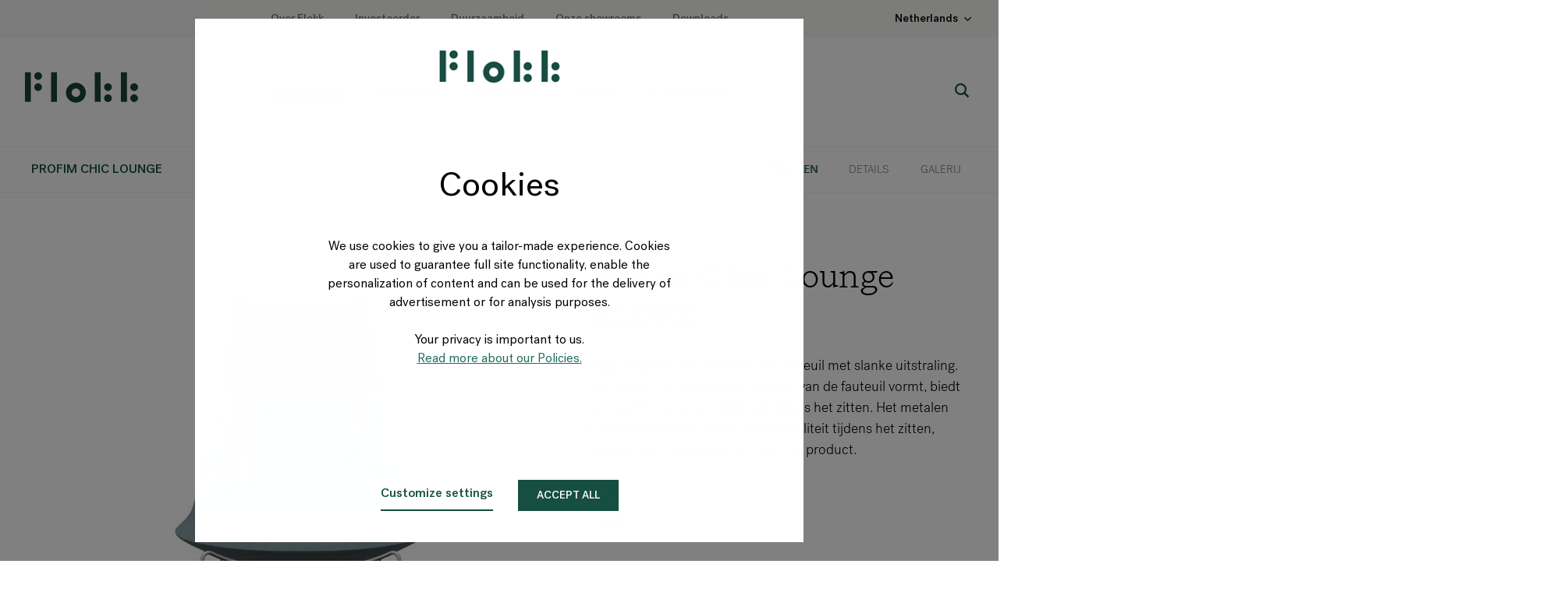

--- FILE ---
content_type: text/html; charset=utf-8
request_url: https://store.flokk.com/netherlands/nl-nl/products/profim-chic-lounge
body_size: 21896
content:
<!DOCTYPE html><html lang="en"><head><base href="/"><title data-rh="true">Profim Chic Lounge - Flokk - configureer uw stoel</title>
<meta data-rh="true" property="og:type" content="article"/><meta data-rh="true" property="og:title" content="Profim Chic Lounge"/><meta data-rh="true" property="og:description" content="Het elegante en stijlvolle silhouet van Chic Lounge versterkt de representativiteit van de ruimte. De fauteuil, ontworpen door Christophe Pillet, is geschikt voor hotellobby&#x27;s en loungeruimten, maar ook voor vergaderruimten in kantoren of andere representatieve ruimten.  


Kenmerken 
• karakteristieke horizontale stiksel- details  
• twee rughoogtes mogelijk - voor verschillende behoeften en gebruikers 
• optie om leder en stof in één hoes te combineren 
• optie om verschillende kleuren stoffering te combineren 
• kussen en voetsteun verhogen het zitcomfort 
• aantrekkelijke prijs-kwaliteitverhouding
• Möbelfakta certificaat - een garantie voor duurzaamheid, veiligheid, milieuzorg en maatschappelijke verantwoordelijkheid tijdens het productieproces 
"/><meta data-rh="true" property="og:image" content="https://flokk-cdn-image-prod.azureedge.net/process/platform/catalog/1c6e4/profim-chic-lounge/Main/1_CHIC_A_JPG.jpg"/>  
<meta data-rh="true" property="description" content="Het elegante en stijlvolle silhouet van Chic Lounge versterkt de representativiteit van de ruimte. De fauteuil, ontworpen door Christophe Pillet, is geschikt voor hotellobby&#x27;s en loungeruimten, maar ook voor vergaderruimten in kantoren of andere representatieve ruimten.  


Kenmerken 
• karakteristieke horizontale stiksel- details  
• twee rughoogtes mogelijk - voor verschillende behoeften en gebruikers 
• optie om leder en stof in één hoes te combineren 
• optie om verschillende kleuren stoffering te combineren 
• kussen en voetsteun verhogen het zitcomfort 
• aantrekkelijke prijs-kwaliteitverhouding
• Möbelfakta certificaat - een garantie voor duurzaamheid, veiligheid, milieuzorg en maatschappelijke verantwoordelijkheid tijdens het productieproces 
"/><meta data-rh="true" property="image" content="https://flokk-cdn-image-prod.azureedge.net/process/platform/catalog/1c6e4/profim-chic-lounge/Main/1_CHIC_A_JPG.jpg"/><meta data-rh="true" property="og:image:secure_url" content="https://flokk-cdn-image-prod.azureedge.net/process/platform/catalog/1c6e4/profim-chic-lounge/Main/1_CHIC_A_JPG.jpg"/>
<meta name="viewport" content="width=device-width, initial-scale=1.0"><link rel="shortcut icon" href="favicon.png" type="image/x-icon"><!-- Google Consent Mode--><script data-cookieconsent="ignore">window.dataLayer = window.dataLayer || [];
function gtag() {
  dataLayer.push(arguments);
}
gtag("consent", "default", {
  ad_storage: "denied",
  analytics_storage: "denied",
  functionality_storage: "denied",
  personalization_storage: "denied",
  security_storage: "granted",
  wait_for_update: 2000,
});
gtag("set", "ads_data_redaction", true);</script><!-- End Google Consent Mode--><!-- Google Tag Manager--><script>(function(w, d, s, l, i) {
  w[l] = w[l] || [];
  w[l].push({
    'gtm.start':
      new Date().getTime(), event: 'gtm.js'
  });
  var f = d.getElementsByTagName(s)[0],
    j = d.createElement(s), dl = l != 'dataLayer' ? '&l=' + l : '';
  j.async = true;
  j.src =
    'https://www.googletagmanager.com/gtm.js?id=' + i + dl;
  f.parentNode.insertBefore(j, f);
})(window, document, 'script', 'dataLayer', 'GTM-NNZC9VX');</script><!-- End Google Tag Manager--><script>window.__PRELOADED_STATE__ = {"statusCode":200,"settings":{"apiUrl":"https://flokk-storefront-api-prod.azurewebsites.net/api/endpoint","visualizationUrl":"https://flokk-cdn-visualization-prod.azureedge.net","baseUrl":"https://store.flokk.com","environment":"prod","instrumentationKey":"21cce188-6ddd-4ce1-83b1-2cb6af83460c","googleMapApiKey":"AIzaSyB1JM0lfpZngiLmjpGmfeO8tFq1IlmPM5U","functionsUrl":"https://flokk-services-prod.azurewebsites.net","authSettings":{"domain":"flokk-int.eu.auth0.com","clientId":"xoOCTD3UnzGf2dxNjRiJwpez5F87S8h8","redirectUri":"http://localhost:3000/handle-auth-code","audience":"https://flokk-storefront-api-int.azurewebsites.net"}},"navigationMemento":{"response":{"menuItems":[{"code":null,"order":0,"name":"Producten","url":"https://store.flokk.com/netherlands/nl-nl/products","target":null,"children":[]},{"code":"Netherlands | nl | Projects (replicated)","order":1,"name":"Projecten","url":"https://www.flokk.com/nl/netherlands/projects","target":null,"children":[]},{"code":"Netherlands | nl | Designers | All (replicated)","order":2,"name":"Designers","url":"https://www.flokk.com/nl/netherlands/designers","target":null,"children":[]},{"code":null,"order":3,"name":"Merken","url":null,"target":null,"children":[{"code":null,"order":0,"name":"","url":null,"target":null,"children":[{"code":"Netherlands | nl | HÅG | Main page","order":0,"name":"HÅG","url":"https://www.flokk.com/nl/netherlands/hag","target":null,"children":[]},{"code":"Netherlands | nl | Giroflex | Main page","order":1,"name":"Giroflex","url":"https://www.flokk.com/nl/netherlands/giroflex","target":null,"children":[]},{"code":"Netherlands | nl | RH | Main page (replicated)","order":2,"name":"RH","url":"https://www.flokk.com/nl/netherlands/rh","target":null,"children":[]},{"code":"NL | Brands | BMA | BMA becomes part of RH","order":3,"name":"BMA","url":"https://info.flokk.com/nl/netherlands/brands/bma/bma-ergonomics-wordt-onderdeel-van-rh","target":null,"children":[]},{"code":"Netherlands | nl | Brands | Offecct","order":4,"name":"Offecct","url":"https://www.flokk.com/nl/netherlands/brands/offecct","target":null,"children":[]}]}]},{"code":null,"order":4,"name":"Flokk Focus","url":"https://focus.flokk.com/","target":null,"children":[]}],"searchUrl":"https://www.flokk.com/nl/netherlands/search","homeUrl":"https://www.flokk.com/nl/netherlands","termsAndConditionsUrl":"https://www.flokk.com/nl/netherlands","legalAgreementsConsentHtml":null,"customerServiceUrl":"https://www.flokk.com/nl/netherlands","footer":{"displayNewFooter":true,"address":"Flokk, Blaak 28, 3011 TA Rotterdam, Netherlands","copyright":{"copyrightNoticeText":"Copyright","allRightsReservedText":"All rights reserved"},"emailAddress":{"label":"e-mail","value":"info-nl@flokk.com"},"links":[{"code":null,"order":0,"name":"ONZE PRODUCTEN","url":null,"target":null,"children":[{"code":null,"order":0,"name":"Bureaustoelen","url":"https://store.flokk.com/netherlands/nl-nl/products?type=office%20chairs","target":null,"children":[]},{"code":null,"order":1,"name":"Bezoekersstoelen","url":"https://store.flokk.com/netherlands/nl-nl/products?type=meeting%20chairs","target":null,"children":[]},{"code":null,"order":2,"name":"Stapelbare stoelen","url":"https://store.flokk.com/netherlands/nl-nl/products?type=stackable%20chairs","target":null,"children":[]},{"code":null,"order":3,"name":"Tafels","url":"https://store.flokk.com/netherlands/nl-nl/products?type=tables","target":null,"children":[]},{"code":null,"order":4,"name":"Alle producten","url":"https://store.flokk.com/netherlands/nl-nl/products","target":null,"children":[]},{"code":null,"order":5,"name":"Heb je een configuratiecode?","url":"https://store.flokk.com/netherlands/nl-nl/configuration-search","target":null,"children":[]}]},{"code":null,"order":1,"name":"SECTOREN","url":null,"target":null,"children":[{"code":null,"order":0,"name":"24/7 Performance","url":"https://store.flokk.com/netherlands/nl-nl/products?sector=24/7%20performance","target":null,"children":[]},{"code":null,"order":1,"name":"Educatie","url":"https://store.flokk.com/netherlands/nl-nl/products?sector=education","target":null,"children":[]},{"code":null,"order":2,"name":"Gezondheid","url":"https://store.flokk.com/netherlands/nl-nl/products?sector=healthcare","target":null,"children":[]},{"code":null,"order":3,"name":"Gemeenschappelijke ruimtes","url":"https://store.flokk.com/netherlands/nl-nl/products?sector=social%20spaces","target":null,"children":[]},{"code":null,"order":4,"name":"Home Office","url":"https://store.flokk.com/netherlands/nl-nl/products?sector=home%20office","target":null,"children":[]}]},{"code":null,"order":2,"name":"Over Flokk","url":null,"target":null,"children":[{"code":"Netherlands | nl | About us","order":0,"name":"Over Flokk","url":"https://www.flokk.com/nl/netherlands/about-us/about-flokk","target":null,"children":[]},{"code":"Netherlands | NL | about us | sustainability | New Main Page (pending publishing) (Clone)","order":1,"name":"Duurzaamheid","url":"https://www.flokk.com/nl/netherlands/about-us/sustainability","target":null,"children":[]},{"code":"Netherlands | nl | About us | CO2 performance ladder","order":2,"name":"CO₂ Performance Ladder","url":"https://www.flokk.com/nl/netherlands/about-us/flokk-co2-performance-ladder","target":null,"children":[]},{"code":"Netherlands | nl | Our Approach to Workspace Design","order":3,"name":"Werkplek design","url":"https://www.flokk.com/nl/netherlands/about-us/our-approach-to-workspace-design","target":null,"children":[]},{"code":"Netherlands | nl | Support | Contact us","order":4,"name":"Neem contact op","url":"https://www.flokk.com/nl/netherlands/support/contact-us","target":null,"children":[]},{"code":"Netherlands | NL | Showrooms | Rotterdam Master - complete","order":5,"name":"Showrooms","url":"https://www.flokk.com/nl/netherlands/showrooms/rotterdam","target":null,"children":[]},{"code":"Global | Investors Page","order":6,"name":"Voor investeerders","url":"https://www.flokk.com/global/about-us/investors/flokk-group","target":null,"children":[]},{"code":"Netherlands | nl | About us | Career","order":7,"name":"Vacatures","url":"https://www.flokk.com/nl/netherlands/about-us/career","target":null,"children":[]}]},{"code":null,"order":3,"name":"SUPPORT","url":null,"target":null,"children":[{"code":"Netherlands | nl | Support | FAQ","order":0,"name":"FAQ","url":"https://www.flokk.com/nl/netherlands/support/faq","target":null,"children":[]},{"code":"Netherlands | nl | Support | Care and maintenance guide","order":1,"name":"Verzorging en onderhoud","url":"https://www.flokk.com/nl/netherlands/support/care-and-maintenance","target":null,"children":[]},{"code":"Netherlands | nl | Warranties and product quality","order":2,"name":"Garanties en productkwaliteit","url":"https://www.flokk.com/nl/netherlands/support/warranties-and-product-quality","target":null,"children":[]},{"code":"Netherlands | nl | Support | Policies and certificates","order":3,"name":"Beleid en certificeringen","url":"https://www.flokk.com/nl/netherlands/support/policies-and-certificates","target":null,"children":[]},{"code":"Netherlands | nl | Support | Policies","order":4,"name":"Privacybeleid","url":"https://www.flokk.com/nl/netherlands/support/privacy-policy","target":null,"children":[]},{"code":null,"order":5,"name":"Dealer middelen","url":"https://bmc.flokk.com","target":"_blank","children":[]}]}],"phoneNumber":{"label":"tel","formattedValue":"+31 (0) 88 091 09 00","value":"+31 (0) 88 091 09 00"},"socialMedia":{"followUsText":"Volg ons","facebookLink":"https://www.facebook.com/WeAreFlokk/","instagramLink":"https://www.instagram.com/flokk_design/","pinterestLink":"https://www.pinterest.com/flokkdesign/","linkedInLink":"https://www.linkedin.com/company/flokkdesign/","blogLink":"https://focus.flokk.com/"},"paymentInformation":{"options":[]},"contact":null,"copyrights":null},"initialStoreSelector":{"backgroundImage":null,"backgroundVideoUrl":null},"topBar":{"isEnabled":true,"menu":[{"name":"Over Flokk","target":null,"url":"https://www.flokk.com/nl/netherlands/about-us/about-flokk"},{"name":"Investeerder","target":null,"url":"https://www.flokk.com/global/about-us/investors/flokk-group"},{"name":"Duurzaamheid","target":null,"url":"https://www.flokk.com/nl/netherlands/about-us/sustainability"},{"name":"Onze showrooms","target":null,"url":"https://www.flokk.com/nl/netherlands/showrooms/rotterdam"},{"name":"Downloads","target":null,"url":"https://store.flokk.com/netherlands/nl-nl/downloads"}],"translation":{"cartTranslation":{"continueShoppingText":null,"emptyCartMainText":null,"emptyCartSecondaryText":null,"numberOfProductsText":null,"shoppingCartText":null},"storeLinkLabel":null},"storeLinkUrl":null}}},"storeResponse":{"storeContext":{"store":{"id":"netherlands","name":"Netherlands","displayName":null,"isEnabled":true,"languages":[{"code":"nl-NL"}],"currencies":[{"code":"EUR"}],"countryCode":"NLD","termsAndConditionsPageUrl":null,"origin":null},"language":{"code":"nl-NL"},"currency":{"code":"EUR"},"featureToggles":{"displayDecimalPartOfPrices":true,"enablePurchase":false,"enablePurchaseForBrands":[],"enableQuoteRequest":true,"enablePrices":false,"enableEmailMyConfiguration":false,"enableShowroom":false,"enableFindLocalDealer":true,"enableConfigurationShare":true,"enableExpectedShipmentDate":false,"enableWhereToBuy":false,"enableWebShopProductCustomization":false,"enableWebShopPurchase":false,"enableRawConfigurationPurchase":false},"requestQuoteConfig":{"isProcessedByDealer":false,"portalId":"2778069","formId":"247f4c28-4103-4678-bc17-48e3e7c7e47b"},"emailMeConfigurationConfig":{"portalId":"2778069","formId":null},"whereToBuyConfig":{"pageUrl":""},"availableCountries":["NLD"],"availablePaymentMethods":[],"showroomConfig":{"redirectionDelay":0,"homePageUrl":"https://www.flokk.com"}},"shoppingContext":{"storeId":"netherlands","storeType":"Public","languageCode":"nl-NL","currencyCode":"EUR","customer":{"userName":"Anonymous","isRegistered":false,"roles":null,"id":"711ecd21a17749a08475f937f49f0a6a"}},"shoppingCartSummary":{"numberOfItems":0,"total":{"amount":0,"currency":{"code":null}},"id":null},"favoritesSummary":{"configurationCodes":[]},"availableStores":[{"id":"austria","name":"Austria","displayName":null,"isEnabled":true,"languages":[{"code":"de-AT"}],"currencies":[{"code":"EUR"}],"countryCode":"AUT","termsAndConditionsPageUrl":null,"origin":null},{"id":"belgium","name":"Belgium","displayName":null,"isEnabled":true,"languages":[{"code":"fr-BE"},{"code":"nl-BE"}],"currencies":[{"code":"EUR"}],"countryCode":"BEL","termsAndConditionsPageUrl":null,"origin":null},{"id":"canada","name":"Canada","displayName":null,"isEnabled":true,"languages":[{"code":"en-GB"}],"currencies":[{"code":"CAD"}],"countryCode":"CAN","termsAndConditionsPageUrl":null,"origin":null},{"id":"denmark","name":"Denmark","displayName":null,"isEnabled":true,"languages":[{"code":"en-GB"}],"currencies":[{"code":"DKK"}],"countryCode":"DNK","termsAndConditionsPageUrl":"https://www.flokk.com/en/denmark/about-us/terms-and-conditions","origin":null},{"id":"france","name":"France","displayName":null,"isEnabled":true,"languages":[{"code":"fr-FR"}],"currencies":[{"code":"EUR"}],"countryCode":"FRA","termsAndConditionsPageUrl":"https://www.flokk.com/fr/france/about-us/terms-and-conditions","origin":null},{"id":"germany","name":"Germany","displayName":null,"isEnabled":true,"languages":[{"code":"de-DE"}],"currencies":[{"code":"EUR"}],"countryCode":"DEU","termsAndConditionsPageUrl":"https://www.flokk.com/de/germany/about-us/terms-and-conditions","origin":null},{"id":"global","name":"Global","displayName":null,"isEnabled":true,"languages":[{"code":"en-GB"}],"currencies":[{"code":"EUR"}],"countryCode":"GLOBAL","termsAndConditionsPageUrl":null,"origin":null},{"id":"netherlands","name":"Netherlands","displayName":null,"isEnabled":true,"languages":[{"code":"nl-NL"}],"currencies":[{"code":"EUR"}],"countryCode":"NLD","termsAndConditionsPageUrl":null,"origin":null},{"id":"norway","name":"Norway","displayName":null,"isEnabled":true,"languages":[{"code":"en-GB"}],"currencies":[{"code":"NOK"}],"countryCode":"NOR","termsAndConditionsPageUrl":"https://www.flokk.com/en/norway/about-us/terms-and-conditions","origin":null},{"id":"poland","name":"Poland","displayName":null,"isEnabled":true,"languages":[{"code":"pl-PL"}],"currencies":[{"code":"PLN"}],"countryCode":"POL","termsAndConditionsPageUrl":null,"origin":null},{"id":"sweden","name":"Sweden","displayName":null,"isEnabled":true,"languages":[{"code":"en-GB"}],"currencies":[{"code":"SEK"}],"countryCode":"SWE","termsAndConditionsPageUrl":"https://www.flokk.com/en/sweden/about-us/terms-and-conditions","origin":null},{"id":"switzerland","name":"Switzerland","displayName":null,"isEnabled":true,"languages":[{"code":"de-CH"},{"code":"fr-CH"}],"currencies":[{"code":"CHF"}],"countryCode":"CHE","termsAndConditionsPageUrl":null,"origin":null},{"id":"uk","name":"UK","displayName":null,"isEnabled":true,"languages":[{"code":"en-GB"}],"currencies":[{"code":"GBP"}],"countryCode":"GBR","termsAndConditionsPageUrl":null,"origin":null},{"id":"us","name":"US","displayName":null,"isEnabled":true,"languages":[{"code":"en-GB"}],"currencies":[{"code":"USD"}],"countryCode":"USA","termsAndConditionsPageUrl":null,"origin":null}]},"currentPageMemento":{"shoppingContext":{"storeId":"netherlands","storeType":"Public","languageCode":"nl-NL","currencyCode":"EUR","customer":{"userName":"Anonymous","isRegistered":false,"roles":null,"id":"711ecd21a17749a08475f937f49f0a6a"}},"storeResponse":{"storeContext":{"store":{"id":"netherlands","name":"Netherlands","displayName":null,"isEnabled":true,"languages":[{"code":"nl-NL"}],"currencies":[{"code":"EUR"}],"countryCode":"NLD","termsAndConditionsPageUrl":null,"origin":null},"language":{"code":"nl-NL"},"currency":{"code":"EUR"},"featureToggles":{"displayDecimalPartOfPrices":true,"enablePurchase":false,"enablePurchaseForBrands":[],"enableQuoteRequest":true,"enablePrices":false,"enableEmailMyConfiguration":false,"enableShowroom":false,"enableFindLocalDealer":true,"enableConfigurationShare":true,"enableExpectedShipmentDate":false,"enableWhereToBuy":false,"enableWebShopProductCustomization":false,"enableWebShopPurchase":false,"enableRawConfigurationPurchase":false},"requestQuoteConfig":{"isProcessedByDealer":false,"portalId":"2778069","formId":"247f4c28-4103-4678-bc17-48e3e7c7e47b"},"emailMeConfigurationConfig":{"portalId":"2778069","formId":null},"whereToBuyConfig":{"pageUrl":""},"availableCountries":["NLD"],"availablePaymentMethods":[],"showroomConfig":{"redirectionDelay":0,"homePageUrl":"https://www.flokk.com"}},"shoppingContext":{"storeId":"netherlands","storeType":"Public","languageCode":"nl-NL","currencyCode":"EUR","customer":{"userName":"Anonymous","isRegistered":false,"roles":null,"id":"711ecd21a17749a08475f937f49f0a6a"}},"shoppingCartSummary":{"numberOfItems":0,"total":{"amount":0,"currency":{"code":null}},"id":null},"favoritesSummary":{"configurationCodes":[]},"availableStores":[{"id":"austria","name":"Austria","displayName":null,"isEnabled":true,"languages":[{"code":"de-AT"}],"currencies":[{"code":"EUR"}],"countryCode":"AUT","termsAndConditionsPageUrl":null,"origin":null},{"id":"belgium","name":"Belgium","displayName":null,"isEnabled":true,"languages":[{"code":"fr-BE"},{"code":"nl-BE"}],"currencies":[{"code":"EUR"}],"countryCode":"BEL","termsAndConditionsPageUrl":null,"origin":null},{"id":"canada","name":"Canada","displayName":null,"isEnabled":true,"languages":[{"code":"en-GB"}],"currencies":[{"code":"CAD"}],"countryCode":"CAN","termsAndConditionsPageUrl":null,"origin":null},{"id":"denmark","name":"Denmark","displayName":null,"isEnabled":true,"languages":[{"code":"en-GB"}],"currencies":[{"code":"DKK"}],"countryCode":"DNK","termsAndConditionsPageUrl":"https://www.flokk.com/en/denmark/about-us/terms-and-conditions","origin":null},{"id":"france","name":"France","displayName":null,"isEnabled":true,"languages":[{"code":"fr-FR"}],"currencies":[{"code":"EUR"}],"countryCode":"FRA","termsAndConditionsPageUrl":"https://www.flokk.com/fr/france/about-us/terms-and-conditions","origin":null},{"id":"germany","name":"Germany","displayName":null,"isEnabled":true,"languages":[{"code":"de-DE"}],"currencies":[{"code":"EUR"}],"countryCode":"DEU","termsAndConditionsPageUrl":"https://www.flokk.com/de/germany/about-us/terms-and-conditions","origin":null},{"id":"global","name":"Global","displayName":null,"isEnabled":true,"languages":[{"code":"en-GB"}],"currencies":[{"code":"EUR"}],"countryCode":"GLOBAL","termsAndConditionsPageUrl":null,"origin":null},{"id":"netherlands","name":"Netherlands","displayName":null,"isEnabled":true,"languages":[{"code":"nl-NL"}],"currencies":[{"code":"EUR"}],"countryCode":"NLD","termsAndConditionsPageUrl":null,"origin":null},{"id":"norway","name":"Norway","displayName":null,"isEnabled":true,"languages":[{"code":"en-GB"}],"currencies":[{"code":"NOK"}],"countryCode":"NOR","termsAndConditionsPageUrl":"https://www.flokk.com/en/norway/about-us/terms-and-conditions","origin":null},{"id":"poland","name":"Poland","displayName":null,"isEnabled":true,"languages":[{"code":"pl-PL"}],"currencies":[{"code":"PLN"}],"countryCode":"POL","termsAndConditionsPageUrl":null,"origin":null},{"id":"sweden","name":"Sweden","displayName":null,"isEnabled":true,"languages":[{"code":"en-GB"}],"currencies":[{"code":"SEK"}],"countryCode":"SWE","termsAndConditionsPageUrl":"https://www.flokk.com/en/sweden/about-us/terms-and-conditions","origin":null},{"id":"switzerland","name":"Switzerland","displayName":null,"isEnabled":true,"languages":[{"code":"de-CH"},{"code":"fr-CH"}],"currencies":[{"code":"CHF"}],"countryCode":"CHE","termsAndConditionsPageUrl":null,"origin":null},{"id":"uk","name":"UK","displayName":null,"isEnabled":true,"languages":[{"code":"en-GB"}],"currencies":[{"code":"GBP"}],"countryCode":"GBR","termsAndConditionsPageUrl":null,"origin":null},{"id":"us","name":"US","displayName":null,"isEnabled":true,"languages":[{"code":"en-GB"}],"currencies":[{"code":"USD"}],"countryCode":"USA","termsAndConditionsPageUrl":null,"origin":null}]},"data":{"name":"Profim Chic Lounge","shortName":"Chic Lounge","code":"profim-chic-lounge","brand":"Profim","description":"Het elegante en stijlvolle silhouet van Chic Lounge versterkt de representativiteit van de ruimte. De fauteuil, ontworpen door Christophe Pillet, is geschikt voor hotellobby's en loungeruimten, maar ook voor vergaderruimten in kantoren of andere representatieve ruimten.  \n\n\nKenmerken \n• karakteristieke horizontale stiksel- details  \n• twee rughoogtes mogelijk - voor verschillende behoeften en gebruikers \n• optie om leder en stof in één hoes te combineren \n• optie om verschillende kleuren stoffering te combineren \n• kussen en voetsteun verhogen het zitcomfort \n• aantrekkelijke prijs-kwaliteitverhouding\n• Möbelfakta certificaat - een garantie voor duurzaamheid, veiligheid, milieuzorg en maatschappelijke verantwoordelijkheid tijdens het productieproces \n","models":[{"familyId":"profim-chic-lounge","name":"CHIC LOUNGE A10V3","displayName":"Profim Chic Lounge A10V3","code":"MCLA10V300","description":"Hoge, elegante  en comfortabele fauteuil met slanke uitstraling. Het 4-teens onderstel, dat de basis van de fauteuil vormt, biedt een zachte vering en stabiliteit tijdens het zitten. Het metalen frame dat de basis vormt, biedt stabiliteit tijdens het zitten, evenals een visuele lichtheid van het product.","shortDescription":"fauteuil, hoge rugleuning, sledeframe","specificationDescription":"Sledeframe. \n\nKuip - metalen frame bedekt met polyurethaanschuim.\n\nHet is mogelijk om stoffering te combineren (opp. A) met Softline of premium leder (opp. B).\n\nHet is mogelijk om verschillende kleuren stoffering te kiezen volgens het volgende schema: \n\nA - binnenzijde van de kuip,\n\nB - buitenzijde van de kuip.\n\n\n\n","availableInCurrentStore":true,"specification":[],"outline":{"name":"Chic Lounge A10V3.svg","size":null,"url":"https://flokkplatformprod.blob.core.windows.net/catalog/1c6e4/MCLA10V300/Outline/Chic%20Lounge%20A10V3.svg"},"images":[],"predefinedConfigurations":[{"code":"096KV3","shot":"","image":{"name":"096KV3.png","size":null,"url":"https://flokk-cdn-image-prod.azureedge.net/process/platform/catalog/1c6e4/MCLA10V300/ConfigurationThumbnail/096KV3.png"},"visualizationAspectRatio":"Default"},{"code":"0IXRZX","shot":"","image":{"name":"0IXRZX.png","size":null,"url":"https://flokk-cdn-image-prod.azureedge.net/process/platform/catalog/1c6e4/MCLA10V300/ConfigurationThumbnail/0IXRZX.png"},"visualizationAspectRatio":"Default"}],"price":{"amount":0,"currency":{"code":"NOK"}},"relatedProductsIds":[],"canBePurchased":false,"brandId":"profim","brandName":"Profim","environmentalData":{"co2EmissionKg":77.55,"energyUsageMj":1180.46,"recycledMaterialsTotalPercentage":20.3,"recycledPlasticPercentage":null,"recycledAluminiumPercentage":null,"recyclableMaterialsPercentage":null,"certificates":[]},"visualizationAspectRatio":"Default","id":"MCLA10V300"},{"familyId":"profim-chic-lounge","name":"CHIC LOUNGE A20V3","displayName":"Profim Chic Lounge A20V3","code":"MCLA20V300","description":"Het 20V3-model is een fauteuil met lage rugleuning. Het metalen frame, dat de basis vormt, biedt stabiliteit tijdens het zitten evenals een visuele lichtheid van het product.","shortDescription":"fauteuil, lage rugleuning, sledeframe","specificationDescription":"Sledeframe. \n\nKuip - metalen frame bedekt met polyurethaanschuim.\n\nHet is mogelijk om stoffering te combineren (opp. A) met Softline of premium leder (opp. B).\n\nHet is mogelijk om verschillende kleuren stoffering te kiezen volgens het volgende schema: \n\nA - binnenzijde van de kuip,\n\nB - buitenzijde van de kuip.\n\n\n\n","availableInCurrentStore":true,"specification":[],"outline":{"name":"Chic Lounge A20V3.svg","size":null,"url":"https://flokkplatformprod.blob.core.windows.net/catalog/1c6e4/MCLA20V300/Outline/Chic%20Lounge%20A20V3.svg"},"images":[],"predefinedConfigurations":[{"code":"096LPE","shot":"","image":{"name":"096LPE.png","size":null,"url":"https://flokk-cdn-image-prod.azureedge.net/process/platform/catalog/1c6e4/MCLA20V300/ConfigurationThumbnail/096LPE.png"},"visualizationAspectRatio":"Default"},{"code":"0IXS1T","shot":"","image":{"name":"0IXS1T.png","size":null,"url":"https://flokk-cdn-image-prod.azureedge.net/process/platform/catalog/1c6e4/MCLA20V300/0IXS1T.png"},"visualizationAspectRatio":"Default"}],"price":{"amount":0,"currency":{"code":"NOK"}},"relatedProductsIds":[],"canBePurchased":false,"brandId":"profim","brandName":"Profim","environmentalData":{"co2EmissionKg":77.55,"energyUsageMj":1180.46,"recycledMaterialsTotalPercentage":20.3,"recycledPlasticPercentage":null,"recycledAluminiumPercentage":null,"recyclableMaterialsPercentage":null,"certificates":[]},"visualizationAspectRatio":"Default","id":"MCLA20V300"},{"familyId":"profim-chic-lounge","name":"CHIC LOUNGE A10F","displayName":"Profim Chic Lounge A10F","code":"MCLA10F000","description":"Hoge, elegante  en comfortabele fauteuil met slanke uitstraling. Het 4-teens onderstel, dat de basis van de fauteuil vormt, biedt een zachte vering en stabiliteit tijdens het zitten.   ","shortDescription":"fauteuil, hoge rugleuning, 4-teens onderstel","specificationDescription":"4-teens onderstel. \n\nKuip - metalen frame bedekt met  polyurethaanschuim. \n\nHet is mogelijk om stoffering te combineren (opp. A) met Softline of premium leder (opp. B).\n\nHet is mogelijk om verschillende kleuren stoffering te kiezen volgens het volgende schema: \n\nA - binnenzijde van de kuip,\n\nB - buitenzijde van de kuip.\n\n\n\n","availableInCurrentStore":true,"specification":[],"outline":{"name":"Chic Lounge A10F.svg","size":null,"url":"https://flokkplatformprod.blob.core.windows.net/catalog/1c6e4/MCLA10F000/Outline/Chic%20Lounge%20A10F.svg"},"images":[],"predefinedConfigurations":[{"code":"0IXS3P","shot":"","image":{"name":"0IXS3P.png","size":null,"url":"https://flokk-cdn-image-prod.azureedge.net/process/platform/catalog/1c6e4/MCLA10F000/ConfigurationThumbnail/0IXS3P.png"},"visualizationAspectRatio":"Default"},{"code":"096PKJ","shot":"","image":{"name":"096PKJ.png","size":null,"url":"https://flokk-cdn-image-prod.azureedge.net/process/platform/catalog/1c6e4/MCLA10F000/ConfigurationThumbnail/096PKJ.png"},"visualizationAspectRatio":"Default"}],"price":{"amount":0,"currency":{"code":"NOK"}},"relatedProductsIds":[],"canBePurchased":false,"brandId":"profim","brandName":"Profim","environmentalData":{"co2EmissionKg":77.55,"energyUsageMj":1180.46,"recycledMaterialsTotalPercentage":20.3,"recycledPlasticPercentage":null,"recycledAluminiumPercentage":null,"recyclableMaterialsPercentage":null,"certificates":[]},"visualizationAspectRatio":"Default","id":"MCLA10F000"},{"familyId":"profim-chic-lounge","name":"CHIC LOUNGE A20F","displayName":"Profim Chic Lounge A20F","code":"MCLA20F000","description":"Het 20F-model is een fauteuil met lage rugleuning. Het 4-teens onderstel, dat de basis vormt van de fauteuil, biedt stabiliteit tijdens het zitten en een zachte vering.  ","shortDescription":"fauteuil, lage rugleuning, 4-teens onderstel","specificationDescription":"4-teens onderstel. \n\nKuip - metalen frame bedekt met  polyurethaanschuim. \n\nHet is mogelijk om stoffering te combineren (opp. A) met Softline of premium leder (opp. B).\n\nHet is mogelijk om verschillende kleuren stoffering te kiezen volgens het volgende schema: \n\nA - binnenzijde van de kuip,\n\nB - buitenzijde van de kuip.\n\n\n\n","availableInCurrentStore":true,"specification":[],"outline":{"name":"Chic Lounge A20F.svg","size":null,"url":"https://flokkplatformprod.blob.core.windows.net/catalog/1c6e4/MCLA20F000/Outline/Chic%20Lounge%20A20F.svg"},"images":[],"predefinedConfigurations":[{"code":"096Q6C","shot":"","image":{"name":"096Q6C.png","size":null,"url":"https://flokk-cdn-image-prod.azureedge.net/process/platform/catalog/1c6e4/MCLA20F000/ConfigurationThumbnail/096Q6C.png"},"visualizationAspectRatio":"Default"},{"code":"0IXSC6","shot":"","image":{"name":"0IXSC6.png","size":null,"url":"https://flokk-cdn-image-prod.azureedge.net/process/platform/catalog/1c6e4/MCLA20F000/ConfigurationThumbnail/0IXSC6.png"},"visualizationAspectRatio":"Default"}],"price":{"amount":0,"currency":{"code":"NOK"}},"relatedProductsIds":[],"canBePurchased":false,"brandId":"profim","brandName":"Profim","environmentalData":{"co2EmissionKg":77.55,"energyUsageMj":1180.46,"recycledMaterialsTotalPercentage":20.3,"recycledPlasticPercentage":null,"recycledAluminiumPercentage":null,"recyclableMaterialsPercentage":null,"certificates":[]},"visualizationAspectRatio":"Default","id":"MCLA20F000"},{"familyId":"profim-chic-lounge","name":"CHIC LOUNGE PV3","displayName":"Profim Chic Lounge Pv3","code":"MCLPV30000","description":"De voetsteun is een aanvulling op de Chic Lounge collectie. Het grote platte oppervlak, ondersteund door een metalen frame, biedt een comfortabele ondersteuning voor vermoeide benen. ","shortDescription":"voetsteun, sledeframe","specificationDescription":"Metalen frame bedekt met polyurethaanschuim\n\n","availableInCurrentStore":true,"specification":[],"outline":{"name":"Chic Lounge PV3.svg","size":null,"url":"https://flokkplatformprod.blob.core.windows.net/catalog/1c6e4/MCLPV30000/Outline/Chic%20Lounge%20PV3.svg"},"images":[],"predefinedConfigurations":[{"code":"0IB6ZQ","shot":"","image":{"name":"0IB6ZQ.png","size":null,"url":"https://flokk-cdn-image-prod.azureedge.net/process/platform/catalog/1c6e4/MCLPV30000/0IB6ZQ.png"},"visualizationAspectRatio":"Default"},{"code":"0IZBRP","shot":"","image":{"name":"0IZBRP.png","size":null,"url":"https://flokk-cdn-image-prod.azureedge.net/process/platform/catalog/1c6e4/MCLPV30000/ConfigurationThumbnail/0IZBRP.png"},"visualizationAspectRatio":"Default"}],"price":{"amount":0,"currency":{"code":"NOK"}},"relatedProductsIds":[],"canBePurchased":false,"brandId":"profim","brandName":"Profim","environmentalData":{"co2EmissionKg":77.55,"energyUsageMj":1180.46,"recycledMaterialsTotalPercentage":20.3,"recycledPlasticPercentage":null,"recycledAluminiumPercentage":null,"recyclableMaterialsPercentage":null,"certificates":[]},"visualizationAspectRatio":"Default","id":"MCLPV30000"}],"designers":[],"mainImage":{"name":"1_CHIC_A_JPG.jpg","size":null,"url":"https://flokk-cdn-image-prod.azureedge.net/process/platform/catalog/1c6e4/profim-chic-lounge/Main/1_CHIC_A_JPG.jpg"},"listingIcons":[{"name":"EPD.svg","size":null,"url":"https://flokkplatformprod.blob.core.windows.net/catalog/1c6e4/profim-chic-lounge/ListingIcon/EPD.svg"}],"assets":{"categories":[{"categoryName":"CAD","assets":[{"name":"PROFIM Chic Lounge - 3DS.zip","url":"https://flokkplatformprod.blob.core.windows.net/catalog/profim-chic-lounge/PROFIM%20Chic%20Lounge%20-%203DS.zip"},{"name":"PROFIM Chic Lounge - DWG 2D.zip","url":"https://flokkplatformprod.blob.core.windows.net/catalog/profim-chic-lounge/PROFIM%20Chic%20Lounge%20-%20DWG%202D.zip"},{"name":"PROFIM Chic Lounge - DWG 3D.zip","url":"https://flokkplatformprod.blob.core.windows.net/catalog/profim-chic-lounge/PROFIM%20Chic%20Lounge%20-%20DWG%203D.zip"},{"name":"PROFIM Chic Lounge - Revit.rfa","url":"https://flokkplatformprod.blob.core.windows.net/catalog/profim-chic-lounge/PROFIM%20Chic%20Lounge%20-%20Revit.rfa"},{"name":"PROFIM Chic Lounge 10F - SketchUp.skp","url":"https://flokkplatformprod.blob.core.windows.net/catalog/profim-chic-lounge/PROFIM%20Chic%20Lounge%2010F%20-%20SketchUp.skp"}]},{"categoryName":"Certificates","assets":[{"name":"PROFIM Chic Lounge - BIFMA.pdf","url":"https://flokkplatformprod.blob.core.windows.net/catalog/profim-chic-lounge/PROFIM%20Chic%20Lounge%20-%20BIFMA.pdf"},{"name":"PROFIM Chic Lounge - Greenguard Gold - 01.06.2026.pdf","url":"https://flokkplatformprod.blob.core.windows.net/catalog/profim-chic-lounge/Greenguard%20Gold%20-%20Profim%20Chic%20Lounge%20-%2001.06.2026.pdf"},{"name":"PROFIM Chic Lounge - GS.pdf","url":"https://flokkplatformprod.blob.core.windows.net/catalog/profim-chic-lounge/PROFIM%20Chic%20Lounge%20-%20GS.pdf"},{"name":"PROFIM Chic Lounge - Möbelfakta.pdf","url":"https://flokkplatformprod.blob.core.windows.net/catalog/profim-chic-lounge/PROFIM%20Chic%20Lounge%20-%20M%C3%B6belfakta.pdf"},{"name":"PROFIM Chic Lounge A10V3 - EPD.pdf","url":"https://flokkplatformprod.blob.core.windows.net/catalog/profim-chic-lounge/PROFIM%20Chic%20Lounge%20A10V3%20-%20EPD.pdf"}]},{"categoryName":"Brochures & documents","assets":[{"name":"PROFIM Chic Lounge - Brochure.pdf","url":"https://flokkplatformprod.blob.core.windows.net/catalog/profim-chic-lounge/PROFIM%20Chic%20Lounge%20-%20Brochure.pdf"}]},{"categoryName":"Factsheets & guides","assets":[{"name":"PROFIM - General Operating instruction.pdf","url":"https://flokkplatformprod.blob.core.windows.net/catalog/profim-chic-lounge/PROFIM%20-%20General%20Operating%20instruction.pdf"}]}],"otherAssets":[]},"predefinedConfigurations":[{"code":"096Q6C","shot":"","image":{"name":"096Q6C.png","size":null,"url":"https://flokk-cdn-image-prod.azureedge.net/process/platform/catalog/1c6e4/MCLA20F000/ConfigurationThumbnail/096Q6C.png"},"visualizationAspectRatio":"Default"},{"code":"096KV3","shot":"","image":{"name":"096KV3.png","size":null,"url":"https://flokk-cdn-image-prod.azureedge.net/process/platform/catalog/1c6e4/MCLA10V300/ConfigurationThumbnail/096KV3.png"},"visualizationAspectRatio":"Default"},{"code":"0IXS3P","shot":"","image":{"name":"0IXS3P.png","size":null,"url":"https://flokk-cdn-image-prod.azureedge.net/process/platform/catalog/1c6e4/MCLA10F000/ConfigurationThumbnail/0IXS3P.png"},"visualizationAspectRatio":"Default"},{"code":"0IZBRP","shot":"","image":{"name":"0IZBRP.png","size":null,"url":"https://flokk-cdn-image-prod.azureedge.net/process/platform/catalog/1c6e4/MCLPV30000/ConfigurationThumbnail/0IZBRP.png"},"visualizationAspectRatio":"Default"},{"code":"0IXSC6","shot":"","image":{"name":"0IXSC6.png","size":null,"url":"https://flokk-cdn-image-prod.azureedge.net/process/platform/catalog/1c6e4/MCLA20F000/ConfigurationThumbnail/0IXSC6.png"},"visualizationAspectRatio":"Default"},{"code":"096PKJ","shot":"","image":{"name":"096PKJ.png","size":null,"url":"https://flokk-cdn-image-prod.azureedge.net/process/platform/catalog/1c6e4/MCLA10F000/ConfigurationThumbnail/096PKJ.png"},"visualizationAspectRatio":"Default"}],"gallery":[{"name":"1_CHIC_B_JPG.jpg","size":{"width":1768,"height":2500},"url":"https://flokk-cdn-image-prod.azureedge.net/process/platform/catalog/1c6e4/profim-chic-lounge/Gallery/1_CHIC_B_JPG.jpg"},{"name":"1_CHIC_C_JPG.jpg","size":{"width":1768,"height":2500},"url":"https://flokk-cdn-image-prod.azureedge.net/process/platform/catalog/1c6e4/profim-chic-lounge/Gallery/1_CHIC_C_JPG.jpg"},{"name":"Chic Lounge.jpg","size":{"width":1250,"height":2500},"url":"https://flokk-cdn-image-prod.azureedge.net/process/platform/catalog/1c6e4/profim-chic-lounge/Gallery/Chic Lounge.jpg"},{"name":"chic-lounge_profim.jpg","size":{"width":2500,"height":1455},"url":"https://flokk-cdn-image-prod.azureedge.net/process/platform/catalog/1c6e4/profim-chic-lounge/Gallery/chic-lounge_profim.jpg"}],"userStories":[],"relatedProducts":[],"heroVideoLink":null,"userGuide":{"title":null,"description":null,"videoLink":null,"videoOverlayText":null,"videoPosterLink":null},"salesPitch":{"title":null,"description":null,"videoLink":null,"videoOverlayText":null,"videoPosterLink":null},"configurationMode":0,"layouts":[],"id":"profim-chic-lounge"}}}</script><link rel="icon" href="favicon.png"><link href="index.be8207128184dc7cbe85.css" rel="stylesheet"></head><body><!-- Google Tag Manager (noscript)--><noscript><iframe src="https://www.googletagmanager.com/ns.html?id=GTM-NNZC9VX" height="0" width="0" style="display:none;visibility:hidden"></iframe></noscript><!-- End Google Tag Manager (noscript)--><!-- The mounting div of our React app--><div id="App"><div class="FullPageLoader__FullPageLoader___wW4rW"><div class="FullPageLoader__loader___rDlCv"><div class="FullPageLoader__threeDots___p9EVS ThreeDotsLoader__spinner___qFUuq"><div class="ThreeDotsLoader__dot___eG2IQ ThreeDotsLoader__bounce1___WKp_p ThreeDotsLoader__large___M2vsC ThreeDotsLoader__defaultColor___KpNpg"></div><div class="ThreeDotsLoader__dot___eG2IQ ThreeDotsLoader__bounce2___kkBki ThreeDotsLoader__large___M2vsC ThreeDotsLoader__defaultColor___KpNpg"></div><div class="ThreeDotsLoader__dot___eG2IQ ThreeDotsLoader__bounce3___qZDRm ThreeDotsLoader__large___M2vsC ThreeDotsLoader__defaultColor___KpNpg"></div></div></div></div><div id="root" style="visibility:hidden;position:fixed;width:100%;height:100%;top:0;left:0"><div class="MainLayout__MainLayout___s2c1m"><header><nav class="GeneralHeaderTopBar__container___THhDK"><ul class="List__List___D4Rju GeneralHeaderTopBar__navItemList___X0HLe"><li class="List__listItem___mqZmt GeneralHeaderTopBar__navItem___PxNeR"><a href="https://www.flokk.com/nl/netherlands/about-us/about-flokk" class="GeneralHeaderTopBar__link___wMoZh GeneralHeaderTopBar__navLink___ASDo4">Over Flokk</a></li><li class="List__listItem___mqZmt GeneralHeaderTopBar__navItem___PxNeR"><a href="https://www.flokk.com/global/about-us/investors/flokk-group" class="GeneralHeaderTopBar__link___wMoZh GeneralHeaderTopBar__navLink___ASDo4">Investeerder</a></li><li class="List__listItem___mqZmt GeneralHeaderTopBar__navItem___PxNeR"><a href="https://www.flokk.com/nl/netherlands/about-us/sustainability" class="GeneralHeaderTopBar__link___wMoZh GeneralHeaderTopBar__navLink___ASDo4">Duurzaamheid</a></li><li class="List__listItem___mqZmt GeneralHeaderTopBar__navItem___PxNeR"><a href="https://www.flokk.com/nl/netherlands/showrooms/rotterdam" class="GeneralHeaderTopBar__link___wMoZh GeneralHeaderTopBar__navLink___ASDo4">Onze showrooms</a></li><li class="List__listItem___mqZmt GeneralHeaderTopBar__navItem___PxNeR"><a href="https://store.flokk.com/netherlands/nl-nl/downloads" class="GeneralHeaderTopBar__link___wMoZh GeneralHeaderTopBar__navLink___ASDo4">Downloads</a></li></ul><div class="GeneralHeaderTopBar__secondaryNavItems___VoV3e"><div class="StoreAndLanguageSelector__container___pDXj8"><div class="DropdownMenu__container___N9ky1 StoreAndLanguageSelector__dropdown___xNAeC"><button type="button" class="DropdownMenu__button___YsTxo" aria-haspopup="menu" aria-controls=":R559:" aria-expanded="false" aria-label="Land: Netherlands">Netherlands<i class="Icon__iconAngleDown___Jq7Lr DropdownMenu__icon___RS8bg"></i></button><div class="DropdownMenu__menuContainer___tQoIB"><div class="CustomScrollbar__container___S_H_L DropdownMenu__scrollbar___hMlO3" style="position:relative;overflow:hidden;width:100%;height:auto;min-height:0;max-height:500px"><div style="position:relative;overflow:hidden;-webkit-overflow-scrolling:touch;margin-right:0;margin-bottom:0;min-height:0;max-height:500px"><ul id=":R559:" class="List__List___D4Rju DropdownMenu__menu___AyP5P" role="menu"><li role="presentation" class="List__listItem___mqZmt"><button role="menuitem" class="DropdownMenu__button___YsTxo">Austria</button></li><li role="presentation" class="List__listItem___mqZmt"><button role="menuitem" class="DropdownMenu__button___YsTxo">Belgium</button></li><li role="presentation" class="List__listItem___mqZmt"><button role="menuitem" class="DropdownMenu__button___YsTxo">Canada</button></li><li role="presentation" class="List__listItem___mqZmt"><button role="menuitem" class="DropdownMenu__button___YsTxo">Denmark</button></li><li role="presentation" class="List__listItem___mqZmt"><button role="menuitem" class="DropdownMenu__button___YsTxo">France</button></li><li role="presentation" class="List__listItem___mqZmt"><button role="menuitem" class="DropdownMenu__button___YsTxo">Germany</button></li><li role="presentation" class="List__listItem___mqZmt"><button role="menuitem" class="DropdownMenu__button___YsTxo">Global</button></li><li role="presentation" class="List__listItem___mqZmt"><button role="menuitem" class="DropdownMenu__button___YsTxo" disabled="">Netherlands</button></li><li role="presentation" class="List__listItem___mqZmt"><button role="menuitem" class="DropdownMenu__button___YsTxo">Norway</button></li><li role="presentation" class="List__listItem___mqZmt"><button role="menuitem" class="DropdownMenu__button___YsTxo">Poland</button></li><li role="presentation" class="List__listItem___mqZmt"><button role="menuitem" class="DropdownMenu__button___YsTxo">Sweden</button></li><li role="presentation" class="List__listItem___mqZmt"><button role="menuitem" class="DropdownMenu__button___YsTxo">Switzerland</button></li><li role="presentation" class="List__listItem___mqZmt"><button role="menuitem" class="DropdownMenu__button___YsTxo">UK</button></li><li role="presentation" class="List__listItem___mqZmt"><button role="menuitem" class="DropdownMenu__button___YsTxo">US</button></li></ul></div><div style="position:absolute;height:6px;display:none;right:2px;bottom:2px;left:2px;border-radius:3px"><div style="position:relative;display:block;height:100%;cursor:pointer;border-radius:inherit;background-color:rgba(0,0,0,.2)"></div></div><div style="position:absolute;width:6px;display:none" class="CustomScrollbar__trackY___Ag8hB"><div style="position:relative;display:block;width:100%" class="CustomScrollbar__thumbY___CgnDE"></div></div></div></div></div></div></div></nav> <nav class="GeneralHeaderMainBar__nav___NOmcY"><div class="Logo__Logo___q0wZF Logo__dark___GSfTt GeneralHeaderMainBar__logo___z00_R"><a href="https://www.flokk.com/nl/netherlands" class="GeneralHeaderMainBar__logoLink___JxMSo"></a></div><div class="GeneralHeaderMainBar__modelNameContainer___lO8h1"><p class="GeneralHeaderMainBar__modelName___XTBa3"></p></div><button class="GeneralHeaderMainBar__hamburger___InnHl"><div class="GeneralHeaderMainBar__hamburgerBox___O5O0G"><div class="GeneralHeaderMainBar__hamburgerInner___Qp2z6"></div></div></button><div class="GeneralHeaderMainBar__mainMenu___lezwQ"><div class="GeneralHeaderMainBar__mainMenuContainer___pxm35"><ul class="GeneralHeaderMainBar__menuItemsContainer___hFPAE"><li class="GeneralHeaderMainBar__menuItemContainer___juR75 GeneralHeaderMainBar__iconMobile___vsBll GeneralHeaderMainBar__inputSearchMobileContainer___HuOzp"><div class="InputSearch__InputSearch___F2gvd GeneralHeaderMainBar__inputSearchMobile___hMLyY"><div class="InputSearch__searchBox___xzYxP"><button class="Button__Button___Esz8C IconButton__IconButton___xt3Js InputSearch__buttonMagnifier___rvpNS"><i class="Icon__iconSearch___dNcCm InputSearch__iconSearch___dF5VX"></i></button><input class="InputElement__Input___Ob41X InputSearch__input___xxhCk" input-invalid="false" type="search" placeholder="Zoeken"/><button class="Button__Button___Esz8C IconButton__IconButton___xt3Js InputSearch__buttonClose____o6Ii"><i class="Icon__iconCross___Aq3Wo InputSearch__iconCross___oQl3Z"></i></button></div></div></li><li class="GeneralHeaderMainBar__menuItemContainer___juR75"><div class="GeneralHeaderMainBar__menuItem___nap79"><i class="Icon__iconAngleRight___sDe7u GeneralHeaderMainBar__moreItemsIcon___tL5lP"></i><a href="https://store.flokk.com/netherlands/nl-nl/products" class="GeneralHeaderMainBar__menuItemLink____sfvv GeneralHeaderMainBar__isActive___H7UMP">Producten</a></div></li><li class="GeneralHeaderMainBar__menuItemContainer___juR75"><div class="GeneralHeaderMainBar__menuItem___nap79"><i class="Icon__iconAngleRight___sDe7u GeneralHeaderMainBar__moreItemsIcon___tL5lP"></i><a href="https://www.flokk.com/nl/netherlands/projects" class="GeneralHeaderMainBar__menuItemLink____sfvv">Projecten</a></div></li><li class="GeneralHeaderMainBar__menuItemContainer___juR75"><div class="GeneralHeaderMainBar__menuItem___nap79"><i class="Icon__iconAngleRight___sDe7u GeneralHeaderMainBar__moreItemsIcon___tL5lP"></i><a href="https://www.flokk.com/nl/netherlands/designers" class="GeneralHeaderMainBar__menuItemLink____sfvv">Designers</a></div></li><li class="GeneralHeaderMainBar__menuItemContainer___juR75"><div class="GeneralHeaderMainBar__menuItem___nap79"><i class="Icon__iconAngleRight___sDe7u GeneralHeaderMainBar__moreItemsIcon___tL5lP GeneralHeaderMainBar__showMoreItemsIcon___iPD2R"></i><span class="GeneralHeaderMainBar__menuItemLink____sfvv">Merken</span><div class="GeneralHeaderMainBar__menuItemsContainer___hFPAE GeneralHeaderMainBar__mobileSubmenu___p5e7Y"><div class="GeneralHeaderMainBar__goBackContainer___bNcK4 GeneralHeaderMainBar__show___YHvX6"><button class="TextButton__TextButton___WDxSi GeneralHeaderMainBar__backButton___PjW9Q"><span class="GeneralHeaderMainBar__inner___zPMyI"><i class="Icon__iconAngleLeft___H1C8O GeneralHeaderMainBar__backIcon___ZEZTx"></i><span class="GeneralHeaderMainBar__parentName___pE2rM">Merken</span></span></button></div><ul class="List__List___D4Rju GeneralHeaderMainBar__menuItemList___xeLjQ"><li class="List__listItem___mqZmt GeneralHeaderMainBar__menuItemContainer___juR75"><div class="GeneralHeaderMainBar__menuItem___nap79"><i class="Icon__iconAngleRight___sDe7u GeneralHeaderMainBar__moreItemsIcon___tL5lP"></i><a href="https://www.flokk.com/nl/netherlands/hag" class="GeneralHeaderMainBar__menuItemLink____sfvv">HÅG</a></div></li><li class="List__listItem___mqZmt GeneralHeaderMainBar__menuItemContainer___juR75"><div class="GeneralHeaderMainBar__menuItem___nap79"><i class="Icon__iconAngleRight___sDe7u GeneralHeaderMainBar__moreItemsIcon___tL5lP"></i><a href="https://www.flokk.com/nl/netherlands/giroflex" class="GeneralHeaderMainBar__menuItemLink____sfvv">Giroflex</a></div></li><li class="List__listItem___mqZmt GeneralHeaderMainBar__menuItemContainer___juR75"><div class="GeneralHeaderMainBar__menuItem___nap79"><i class="Icon__iconAngleRight___sDe7u GeneralHeaderMainBar__moreItemsIcon___tL5lP"></i><a href="https://www.flokk.com/nl/netherlands/rh" class="GeneralHeaderMainBar__menuItemLink____sfvv">RH</a></div></li><li class="List__listItem___mqZmt GeneralHeaderMainBar__menuItemContainer___juR75"><div class="GeneralHeaderMainBar__menuItem___nap79"><i class="Icon__iconAngleRight___sDe7u GeneralHeaderMainBar__moreItemsIcon___tL5lP"></i><a href="https://info.flokk.com/nl/netherlands/brands/bma/bma-ergonomics-wordt-onderdeel-van-rh" class="GeneralHeaderMainBar__menuItemLink____sfvv">BMA</a></div></li><li class="List__listItem___mqZmt GeneralHeaderMainBar__menuItemContainer___juR75"><div class="GeneralHeaderMainBar__menuItem___nap79"><i class="Icon__iconAngleRight___sDe7u GeneralHeaderMainBar__moreItemsIcon___tL5lP"></i><a href="https://www.flokk.com/nl/netherlands/brands/offecct" class="GeneralHeaderMainBar__menuItemLink____sfvv">Offecct</a></div></li></ul></div><div class="GeneralHeaderMainBar__desktopSubMenu____gNLl"><ul class="List__List___D4Rju GeneralHeaderMainBar__submenuCategoryContainerDesktop___X3_tm"><li class="List__listItem___mqZmt GeneralHeaderMainBar__submenuCategoryItemContainerDesktop___JmodL"><a href="https://www.flokk.com/nl/netherlands/hag" class="GeneralHeaderMainBar__subMenuItemLinkDesktop___uviTG">HÅG</a></li><li class="List__listItem___mqZmt GeneralHeaderMainBar__submenuCategoryItemContainerDesktop___JmodL"><a href="https://www.flokk.com/nl/netherlands/giroflex" class="GeneralHeaderMainBar__subMenuItemLinkDesktop___uviTG">Giroflex</a></li><li class="List__listItem___mqZmt GeneralHeaderMainBar__submenuCategoryItemContainerDesktop___JmodL"><a href="https://www.flokk.com/nl/netherlands/rh" class="GeneralHeaderMainBar__subMenuItemLinkDesktop___uviTG">RH</a></li><li class="List__listItem___mqZmt GeneralHeaderMainBar__submenuCategoryItemContainerDesktop___JmodL"><a href="https://info.flokk.com/nl/netherlands/brands/bma/bma-ergonomics-wordt-onderdeel-van-rh" class="GeneralHeaderMainBar__subMenuItemLinkDesktop___uviTG">BMA</a></li><li class="List__listItem___mqZmt GeneralHeaderMainBar__submenuCategoryItemContainerDesktop___JmodL"><a href="https://www.flokk.com/nl/netherlands/brands/offecct" class="GeneralHeaderMainBar__subMenuItemLinkDesktop___uviTG">Offecct</a></li></ul></div></div></li><li class="GeneralHeaderMainBar__menuItemContainer___juR75"><div class="GeneralHeaderMainBar__menuItem___nap79"><i class="Icon__iconAngleRight___sDe7u GeneralHeaderMainBar__moreItemsIcon___tL5lP"></i><a href="https://focus.flokk.com/" class="GeneralHeaderMainBar__menuItemLink____sfvv">Flokk Focus</a></div></li><li class="GeneralHeaderMainBar__menuItemContainer___juR75 GeneralHeaderMainBar__mobileOnly___z_yhu"><div class="GeneralHeaderMainBar__menuItem___nap79"><i class="Icon__iconAngleRight___sDe7u GeneralHeaderMainBar__moreItemsIcon___tL5lP GeneralHeaderMainBar__showMoreItemsIcon___iPD2R"></i><button class="TextButton__TextButton___WDxSi GeneralHeaderMainBar__menuItemLink____sfvv"><span class="">Netherlands</span></button><div class="GeneralHeaderMainBar__menuItemsContainer___hFPAE GeneralHeaderMainBar__mobileSubmenu___p5e7Y"><div class="GeneralHeaderMainBar__goBackContainer___bNcK4 GeneralHeaderMainBar__show___YHvX6"><button class="TextButton__TextButton___WDxSi GeneralHeaderMainBar__backButton___PjW9Q"><span class="GeneralHeaderMainBar__inner___zPMyI"><i class="Icon__iconAngleLeft___H1C8O GeneralHeaderMainBar__backIcon___ZEZTx"></i><span class="GeneralHeaderMainBar__parentName___pE2rM">Kies uw land of taal</span></span></button></div><ul class="List__List___D4Rju StoreAndLanguageSubmenu__menuItemList___tw4SZ"><li class="List__listItem___mqZmt StoreAndLanguageSubmenu__menuItemContainer___l4fOY"><div class="StoreAndLanguageSubmenu__menuItem___YR6CC"><button class="TextButton__TextButton___WDxSi StoreAndLanguageSubmenu__menuItemLink___K4YF2"><span class="">Austria</span></button></div></li><li class="List__listItem___mqZmt StoreAndLanguageSubmenu__menuItemContainer___l4fOY"><div class="StoreAndLanguageSubmenu__menuItem___YR6CC"><div class="ExpandablePanel__ExpandablePanel___PBw_t"><div class="ExpandablePanel__title___MYlM9 StoreAndLanguageSubmenu__expandableContent___e6oUW"><span class="StoreAndLanguageSubmenu__menuItemLink___K4YF2">Belgium</span><i class="Icon__iconAngleDown___Jq7Lr StoreAndLanguageSubmenu__moreItemsIcon___KS0__ StoreAndLanguageSubmenu__showMoreItemsIcon___v5YSy"></i></div><div class="ExpandablePanel__content___c4Fxo"><div aria-hidden="true" class="rah-static rah-static--height-zero " style="height:0;overflow:hidden"><div style="transition:opacity 400ms ease 0ms;-webkit-transition:opacity 400ms ease 0ms;opacity:0"><div><ul class="List__List___D4Rju"><li class="List__listItem___mqZmt"><button class="TextButton__TextButton___WDxSi StoreAndLanguageSubmenu__menuItemLink___K4YF2"><span class="">fr-BE</span></button></li><li class="List__listItem___mqZmt"><button class="TextButton__TextButton___WDxSi StoreAndLanguageSubmenu__menuItemLink___K4YF2"><span class="">nl-BE</span></button></li></ul></div></div></div></div></div></div></li><li class="List__listItem___mqZmt StoreAndLanguageSubmenu__menuItemContainer___l4fOY"><div class="StoreAndLanguageSubmenu__menuItem___YR6CC"><button class="TextButton__TextButton___WDxSi StoreAndLanguageSubmenu__menuItemLink___K4YF2"><span class="">Canada</span></button></div></li><li class="List__listItem___mqZmt StoreAndLanguageSubmenu__menuItemContainer___l4fOY"><div class="StoreAndLanguageSubmenu__menuItem___YR6CC"><button class="TextButton__TextButton___WDxSi StoreAndLanguageSubmenu__menuItemLink___K4YF2"><span class="">Denmark</span></button></div></li><li class="List__listItem___mqZmt StoreAndLanguageSubmenu__menuItemContainer___l4fOY"><div class="StoreAndLanguageSubmenu__menuItem___YR6CC"><button class="TextButton__TextButton___WDxSi StoreAndLanguageSubmenu__menuItemLink___K4YF2"><span class="">France</span></button></div></li><li class="List__listItem___mqZmt StoreAndLanguageSubmenu__menuItemContainer___l4fOY"><div class="StoreAndLanguageSubmenu__menuItem___YR6CC"><button class="TextButton__TextButton___WDxSi StoreAndLanguageSubmenu__menuItemLink___K4YF2"><span class="">Germany</span></button></div></li><li class="List__listItem___mqZmt StoreAndLanguageSubmenu__menuItemContainer___l4fOY"><div class="StoreAndLanguageSubmenu__menuItem___YR6CC"><button class="TextButton__TextButton___WDxSi StoreAndLanguageSubmenu__menuItemLink___K4YF2"><span class="">Global</span></button></div></li><li class="List__listItem___mqZmt StoreAndLanguageSubmenu__menuItemContainer___l4fOY"><div class="StoreAndLanguageSubmenu__menuItem___YR6CC"><button class="TextButton__TextButton___WDxSi StoreAndLanguageSubmenu__menuItemLink___K4YF2 StoreAndLanguageSubmenu__isActive___thF2e"><span class="">Netherlands</span></button></div></li><li class="List__listItem___mqZmt StoreAndLanguageSubmenu__menuItemContainer___l4fOY"><div class="StoreAndLanguageSubmenu__menuItem___YR6CC"><button class="TextButton__TextButton___WDxSi StoreAndLanguageSubmenu__menuItemLink___K4YF2"><span class="">Norway</span></button></div></li><li class="List__listItem___mqZmt StoreAndLanguageSubmenu__menuItemContainer___l4fOY"><div class="StoreAndLanguageSubmenu__menuItem___YR6CC"><button class="TextButton__TextButton___WDxSi StoreAndLanguageSubmenu__menuItemLink___K4YF2"><span class="">Poland</span></button></div></li><li class="List__listItem___mqZmt StoreAndLanguageSubmenu__menuItemContainer___l4fOY"><div class="StoreAndLanguageSubmenu__menuItem___YR6CC"><button class="TextButton__TextButton___WDxSi StoreAndLanguageSubmenu__menuItemLink___K4YF2"><span class="">Sweden</span></button></div></li><li class="List__listItem___mqZmt StoreAndLanguageSubmenu__menuItemContainer___l4fOY"><div class="StoreAndLanguageSubmenu__menuItem___YR6CC"><div class="ExpandablePanel__ExpandablePanel___PBw_t"><div class="ExpandablePanel__title___MYlM9 StoreAndLanguageSubmenu__expandableContent___e6oUW"><span class="StoreAndLanguageSubmenu__menuItemLink___K4YF2">Switzerland</span><i class="Icon__iconAngleDown___Jq7Lr StoreAndLanguageSubmenu__moreItemsIcon___KS0__ StoreAndLanguageSubmenu__showMoreItemsIcon___v5YSy"></i></div><div class="ExpandablePanel__content___c4Fxo"><div aria-hidden="true" class="rah-static rah-static--height-zero " style="height:0;overflow:hidden"><div style="transition:opacity 400ms ease 0ms;-webkit-transition:opacity 400ms ease 0ms;opacity:0"><div><ul class="List__List___D4Rju"><li class="List__listItem___mqZmt"><button class="TextButton__TextButton___WDxSi StoreAndLanguageSubmenu__menuItemLink___K4YF2"><span class="">de-CH</span></button></li><li class="List__listItem___mqZmt"><button class="TextButton__TextButton___WDxSi StoreAndLanguageSubmenu__menuItemLink___K4YF2"><span class="">fr-CH</span></button></li></ul></div></div></div></div></div></div></li><li class="List__listItem___mqZmt StoreAndLanguageSubmenu__menuItemContainer___l4fOY"><div class="StoreAndLanguageSubmenu__menuItem___YR6CC"><button class="TextButton__TextButton___WDxSi StoreAndLanguageSubmenu__menuItemLink___K4YF2"><span class="">UK</span></button></div></li><li class="List__listItem___mqZmt StoreAndLanguageSubmenu__menuItemContainer___l4fOY"><div class="StoreAndLanguageSubmenu__menuItem___YR6CC"><button class="TextButton__TextButton___WDxSi StoreAndLanguageSubmenu__menuItemLink___K4YF2"><span class="">US</span></button></div></li></ul></div></div></li><li class="GeneralHeaderMainBar__secondaryMenuItem___UBpsi"><a href="https://www.flokk.com/nl/netherlands/about-us/about-flokk" class="GeneralHeaderMainBar__secondaryMenuItemLink___zGHge">Over Flokk</a></li><li class="GeneralHeaderMainBar__secondaryMenuItem___UBpsi"><a href="https://www.flokk.com/global/about-us/investors/flokk-group" class="GeneralHeaderMainBar__secondaryMenuItemLink___zGHge">Investeerder</a></li><li class="GeneralHeaderMainBar__secondaryMenuItem___UBpsi"><a href="https://www.flokk.com/nl/netherlands/about-us/sustainability" class="GeneralHeaderMainBar__secondaryMenuItemLink___zGHge">Duurzaamheid</a></li><li class="GeneralHeaderMainBar__secondaryMenuItem___UBpsi"><a href="https://www.flokk.com/nl/netherlands/showrooms/rotterdam" class="GeneralHeaderMainBar__secondaryMenuItemLink___zGHge">Onze showrooms</a></li><li class="GeneralHeaderMainBar__secondaryMenuItem___UBpsi"><a href="https://store.flokk.com/netherlands/nl-nl/downloads" class="GeneralHeaderMainBar__secondaryMenuItemLink___zGHge">Downloads</a></li></ul></div></div><div class="InputSearch__InputSearch___F2gvd InputSearchExpanding__InputSearchExpanding___RosPq GeneralHeaderMainBar__inputSearchDesktop___hBipR"><div class="InputSearch__searchBox___xzYxP InputSearchExpanding__searchBox___GH_Yq"><button class="Button__Button___Esz8C IconButton__IconButton___xt3Js InputSearch__buttonMagnifier___rvpNS"><i class="Icon__iconSearch___dNcCm InputSearch__iconSearch___dF5VX"></i></button><input class="InputElement__Input___Ob41X InputSearch__input___xxhCk" input-invalid="false" type="search" placeholder="Zoeken"/><button class="Button__Button___Esz8C IconButton__IconButton___xt3Js InputSearch__buttonClose____o6Ii InputSearchExpanding__buttonClose___VL2zq"><i class="Icon__iconCross___Aq3Wo InputSearch__iconCross___oQl3Z"></i></button></div></div></nav> </header><div class="MainLayout__content___pmid9"> <!-- --> <div class="ProductFamilyPage__ProductFamilyPage___Uetxo"><div class="NavigationBar__NavigationBar___ZMM2D" id="navigationBar"><div class="NavigationBar__container___xoFZj ProductFamilyPage__menuContainer___DdoDb"><div><span class="NavigationBar__heading___rCFcb">Profim Chic Lounge</span><span class="NavigationBar__activeItem___c5EKo">Modellen</span></div><button class="Button__Button___Esz8C IconButton__IconButton___xt3Js NavigationBar__button___djNIQ"><i class="Icon__iconAngleDown___Jq7Lr NavigationBar__angleDown___YwHa1"></i></button><ul class="List__List___D4Rju NavigationBar__list___XJLI2"><li class="List__listItem___mqZmt NavigationBar__item___TtRLB"><a class="NavigationBar__link___HgacU NavigationBar__isActive___G_OEN">Modellen</a></li><li class="List__listItem___mqZmt NavigationBar__item___TtRLB"><a class="NavigationBar__link___HgacU">Details</a></li><li class="List__listItem___mqZmt NavigationBar__item___TtRLB"><a class="NavigationBar__link___HgacU">Galerij</a></li></ul></div></div><section class="MenuSection__MenuSection___7mC34"><span id="models" class="MenuSection__scrollArea___DTlMp"></span><div class="ProductDetails__ProductDetails___GNyiO"><div><div class="ModelViewer__ModelViewer___PqO2z ProductDetails__modelViewer___SNCbZ"><div class="ModelViewer__containerImages___CCve3 ModelViewer__isLoading___bhKVN"><div class="slick-slider Carousel__Carousel___STrgV slick-initialized" dir="ltr"><div class="slick-list"><div class="slick-track" style="width:700%;left:-100%"><div data-index="-1" tabindex="-1" class="slick-slide slick-cloned" aria-hidden="true" style="width:14.285714285714286%"><div><div tabindex="-1" style="width:100%;display:inline-block"><div class="Image__wrapper___t823X ModelViewer__image___OZya8 ProductDetails__image___jrctj"><img class="Image__element___YjBLy ModelViewer__imageElement___XdmUE" src="https://flokk-cdn-visualization-prod.azureedge.net/096KV3.jpg?shot=back&amp;v=6&amp;cacheBuster=1&amp;width=545&amp;height=650" alt="096KV3"/></div></div></div></div><div data-index="0" class="slick-slide slick-active slick-current" tabindex="-1" aria-hidden="false" style="outline:none;width:14.285714285714286%"><div><div tabindex="-1" style="width:100%;display:inline-block"><div class="Image__wrapper___t823X ModelViewer__image___OZya8 ProductDetails__image___jrctj"><img class="Image__element___YjBLy ModelViewer__imageElement___XdmUE" src="https://flokk-cdn-visualization-prod.azureedge.net/096KV3.jpg?shot=front&amp;v=6&amp;cacheBuster=1&amp;width=545&amp;height=650" alt="096KV3"/></div></div></div></div><div data-index="1" class="slick-slide" tabindex="-1" aria-hidden="true" style="outline:none;width:14.285714285714286%"><div><div tabindex="-1" style="width:100%;display:inline-block"><div class="Image__wrapper___t823X ModelViewer__image___OZya8 ProductDetails__image___jrctj"><img class="Image__element___YjBLy ModelViewer__imageElement___XdmUE" src="https://flokk-cdn-visualization-prod.azureedge.net/096KV3.jpg?shot=left&amp;v=6&amp;cacheBuster=1&amp;width=545&amp;height=650" alt="096KV3"/></div></div></div></div><div data-index="2" class="slick-slide" tabindex="-1" aria-hidden="true" style="outline:none;width:14.285714285714286%"><div><div tabindex="-1" style="width:100%;display:inline-block"><div class="Image__wrapper___t823X ModelViewer__image___OZya8 ProductDetails__image___jrctj"><img class="Image__element___YjBLy ModelViewer__imageElement___XdmUE" src="https://flokk-cdn-visualization-prod.azureedge.net/096KV3.jpg?shot=back&amp;v=6&amp;cacheBuster=1&amp;width=545&amp;height=650" alt="096KV3"/></div></div></div></div><div data-index="3" tabindex="-1" class="slick-slide slick-cloned" aria-hidden="true" style="width:14.285714285714286%"><div><div tabindex="-1" style="width:100%;display:inline-block"><div class="Image__wrapper___t823X ModelViewer__image___OZya8 ProductDetails__image___jrctj"><img class="Image__element___YjBLy ModelViewer__imageElement___XdmUE" src="https://flokk-cdn-visualization-prod.azureedge.net/096KV3.jpg?shot=front&amp;v=6&amp;cacheBuster=1&amp;width=545&amp;height=650" alt="096KV3"/></div></div></div></div><div data-index="4" tabindex="-1" class="slick-slide slick-cloned" aria-hidden="true" style="width:14.285714285714286%"><div><div tabindex="-1" style="width:100%;display:inline-block"><div class="Image__wrapper___t823X ModelViewer__image___OZya8 ProductDetails__image___jrctj"><img class="Image__element___YjBLy ModelViewer__imageElement___XdmUE" src="https://flokk-cdn-visualization-prod.azureedge.net/096KV3.jpg?shot=left&amp;v=6&amp;cacheBuster=1&amp;width=545&amp;height=650" alt="096KV3"/></div></div></div></div><div data-index="5" tabindex="-1" class="slick-slide slick-cloned" aria-hidden="true" style="width:14.285714285714286%"><div><div tabindex="-1" style="width:100%;display:inline-block"><div class="Image__wrapper___t823X ModelViewer__image___OZya8 ProductDetails__image___jrctj"><img class="Image__element___YjBLy ModelViewer__imageElement___XdmUE" src="https://flokk-cdn-visualization-prod.azureedge.net/096KV3.jpg?shot=back&amp;v=6&amp;cacheBuster=1&amp;width=545&amp;height=650" alt="096KV3"/></div></div></div></div></div></div><div class="ModelViewer__navigation___wurqQ"><button class="Button__Button___Esz8C IconButton__IconButton___xt3Js SliderNavigationArrows__SliderIconPrev___l235J ModelViewer__arrow___Gs8sr"><i class="Icon__iconAngleLeft___H1C8O ModelViewer__icon___s1CSV"></i></button><ul class="ModelViewer__dots___iKKkO"><li class="slick-active"><button>1</button></li><li class=""><button>2</button></li><li class=""><button>3</button></li></ul><button class="Button__Button___Esz8C IconButton__IconButton___xt3Js SliderNavigationArrows__SliderIconNext___XwZ8k ModelViewer__arrow___Gs8sr"><i class="Icon__iconAngleRight___sDe7u ModelViewer__icon___s1CSV"></i></button></div></div></div><div class="ModelViewer__imageLoader___RuRsx ThreeDotsLoader__spinner___qFUuq"><div class="ThreeDotsLoader__dot___eG2IQ ThreeDotsLoader__bounce1___WKp_p ThreeDotsLoader__medium___hugNw ThreeDotsLoader__defaultColor___KpNpg"></div><div class="ThreeDotsLoader__dot___eG2IQ ThreeDotsLoader__bounce2___kkBki ThreeDotsLoader__medium___hugNw ThreeDotsLoader__defaultColor___KpNpg"></div><div class="ThreeDotsLoader__dot___eG2IQ ThreeDotsLoader__bounce3___qZDRm ThreeDotsLoader__medium___hugNw ThreeDotsLoader__defaultColor___KpNpg"></div></div></div></div><div class="ProductModelInfo__root___mWreh ProductDetails__modelInformation___kHOIX"><h1 class="Heading__element___OaI87 Heading__onLeft___iWtJt Heading__extraLarge___gUnyL ProductModelInfo__name___mV_AC">Profim Chic Lounge A10V3</h1><div class="Markdown__Markdown___F2O0_ ProductModelInfo__description___brW8j"><p>Hoge, elegante  en comfortabele fauteuil met slanke uitstraling. Het 4-teens onderstel, dat de basis van de fauteuil vormt, biedt een zachte vering en stabiliteit tijdens het zitten. Het metalen frame dat de basis vormt, biedt stabiliteit tijdens het zitten, evenals een visuele lichtheid van het product.</p></div><ul class="List__List___D4Rju ProductModelInfo__iconList___Asm3i"><li class="List__listItem___mqZmt"><img class="ProductModelInfo__icon___eQHcf" src="https://flokkplatformprod.blob.core.windows.net/catalog/1c6e4/profim-chic-lounge/ListingIcon/EPD.svg" alt="EPD.svg"/></li></ul></div><div class="ProductDetails__modelSelector___KLKSG"><h2 class="Heading__element___OaI87 Heading__onLeft___iWtJt ProductModelSelector__heading___JcaEt">Kies uw variant</h2><div class="slick-slider Carousel__Carousel___STrgV ProductModelSelector__carousel___B9jOq slick-initialized" dir="ltr"><button class="Button__Button___Esz8C IconButton__IconButton___xt3Js SliderNavigationArrows__SliderIconPrev___l235J slick-arrow slick-prev slick-disabled ProductModelSelector__arrowPrev___jXJID"><i class="Icon__iconAngleLeft___H1C8O ProductModelSelector__icon___rBJBb"></i></button><div class="slick-list"><div class="slick-track" style="width:742.5px;left:0px"><div style="outline:none;width:148.5px" data-index="0" class="slick-slide slick-active slick-current" tabindex="-1" aria-hidden="false"><div><div class="ProductModelSelectorItem__ProductModelSelectorItem___mpeEU ProductModelSelectorItem__isActive___CdR5_" style="width:100%;display:inline-block"><div class="ProductModelSelectorItem__imageWrapper___TpGmm"><img class="ProductModelSelectorItem__image___vOpFJ" src="https://flokkplatformprod.blob.core.windows.net/catalog/1c6e4/MCLA10V300/Outline/Chic%20Lounge%20A10V3.svg?width=120&amp;height=170" alt="Profim Chic Lounge A10V3"/></div><p class="ProductModelSelectorItem__shortDescription___JlokJ">fauteuil, hoge rugleuning, sledeframe</p></div></div></div><div style="outline:none;width:148.5px" data-index="1" class="slick-slide" tabindex="-1" aria-hidden="true"><div><div class="ProductModelSelectorItem__ProductModelSelectorItem___mpeEU" style="width:100%;display:inline-block"><div class="ProductModelSelectorItem__imageWrapper___TpGmm"><img class="ProductModelSelectorItem__image___vOpFJ" src="https://flokkplatformprod.blob.core.windows.net/catalog/1c6e4/MCLA20V300/Outline/Chic%20Lounge%20A20V3.svg?width=120&amp;height=170" alt="Profim Chic Lounge A20V3"/></div><p class="ProductModelSelectorItem__shortDescription___JlokJ">fauteuil, lage rugleuning, sledeframe</p></div></div></div><div style="outline:none;width:148.5px" data-index="2" class="slick-slide" tabindex="-1" aria-hidden="true"><div><div class="ProductModelSelectorItem__ProductModelSelectorItem___mpeEU" style="width:100%;display:inline-block"><div class="ProductModelSelectorItem__imageWrapper___TpGmm"><img class="ProductModelSelectorItem__image___vOpFJ" src="https://flokkplatformprod.blob.core.windows.net/catalog/1c6e4/MCLA10F000/Outline/Chic%20Lounge%20A10F.svg?width=120&amp;height=170" alt="Profim Chic Lounge A10F"/></div><p class="ProductModelSelectorItem__shortDescription___JlokJ">fauteuil, hoge rugleuning, 4-teens onderstel</p></div></div></div><div style="outline:none;width:148.5px" data-index="3" class="slick-slide" tabindex="-1" aria-hidden="true"><div><div class="ProductModelSelectorItem__ProductModelSelectorItem___mpeEU" style="width:100%;display:inline-block"><div class="ProductModelSelectorItem__imageWrapper___TpGmm"><img class="ProductModelSelectorItem__image___vOpFJ" src="https://flokkplatformprod.blob.core.windows.net/catalog/1c6e4/MCLA20F000/Outline/Chic%20Lounge%20A20F.svg?width=120&amp;height=170" alt="Profim Chic Lounge A20F"/></div><p class="ProductModelSelectorItem__shortDescription___JlokJ">fauteuil, lage rugleuning, 4-teens onderstel</p></div></div></div><div style="outline:none;width:148.5px" data-index="4" class="slick-slide" tabindex="-1" aria-hidden="true"><div><div class="ProductModelSelectorItem__ProductModelSelectorItem___mpeEU" style="width:100%;display:inline-block"><div class="ProductModelSelectorItem__imageWrapper___TpGmm"><img class="ProductModelSelectorItem__image___vOpFJ" src="https://flokkplatformprod.blob.core.windows.net/catalog/1c6e4/MCLPV30000/Outline/Chic%20Lounge%20PV3.svg?width=120&amp;height=170" alt="Profim Chic Lounge Pv3"/></div><p class="ProductModelSelectorItem__shortDescription___JlokJ">voetsteun, sledeframe</p></div></div></div></div></div><button class="Button__Button___Esz8C IconButton__IconButton___xt3Js SliderNavigationArrows__SliderIconNext___XwZ8k slick-arrow slick-next ProductModelSelector__arrowNext___ZDpWR"><i class="Icon__iconAngleRight___sDe7u ProductModelSelector__icon___rBJBb"></i></button></div></div><div class="ProductDetails__modelConfigurator___MTPNR"><div class="PredefinedConfigurations__PredefinedConfigurations___OTrUM"><h2 class="Heading__element___OaI87 Heading__onLeft___iWtJt PredefinedConfigurations__heading___gFKnz">Populair ontwerp</h2><div class="PredefinedConfigurations__content____pYf6"><ul class="List__List___D4Rju PredefinedConfigurations__list___FNymx"><li class="List__listItem___mqZmt"><div class="PredefinedConfigurations__item___VA_1m PredefinedConfigurations__isSelected___g0bKJ"><div class="SelectableRoundImage__SelectableRoundImage___dHlyA SelectableRoundImage__isSelected___gUcF8"><div class="SelectableRoundImage__containerImage___R0M1t"><img class="SelectableRoundImage__image___uWgrx" src="https://flokk-cdn-image-prod.azureedge.net/process/platform/catalog/1c6e4/MCLA10V300/ConfigurationThumbnail/096KV3.png?width=100&amp;height=100" alt="096KV3.png"/><i class="Icon__iconCheck___nu81N SelectableRoundImage__icon___xnQ_g"></i></div></div></div></li><li class="List__listItem___mqZmt"><div class="PredefinedConfigurations__item___VA_1m"><div class="SelectableRoundImage__SelectableRoundImage___dHlyA"><div class="SelectableRoundImage__containerImage___R0M1t"><img class="SelectableRoundImage__image___uWgrx" src="https://flokk-cdn-image-prod.azureedge.net/process/platform/catalog/1c6e4/MCLA10V300/ConfigurationThumbnail/0IXRZX.png?width=100&amp;height=100" alt="0IXRZX.png"/></div></div></div></li></ul><button class="Button__Button___Esz8C IconButton__IconButton___xt3Js PredefinedConfigurations__addConfigurationButton___dVMaZ"><i class="Icon__iconPlus___iNk3d"></i><span class="IconButton__spaceLeft___KMT_T visuallyHidden">Maak uw eigen ontwerp</span></button></div></div><div class="ProductDetails__containerButtons___DsQ00"><button type="button" class="Button__Button___Esz8C SecondaryButton__SecondaryButton___avY1s ProductDetails__button___DYEQe">Vraag om prijs</button><button type="button" class="Button__Button___Esz8C TertiaryButton__TertiaryButton___Jk9ZN ProductDetails__button___DYEQe">Maak uw eigen ontwerp</button></div></div></div></section><section class="MenuSection__MenuSection___7mC34 ProductFamilyPage__section___Ne87c"><span id="specification" class="MenuSection__scrollArea___DTlMp"></span><div class="ProductModelDetails__container___Pm90m"><div class="ExpandablePanel__ExpandablePanel___PBw_t Tabs__accordion___LFbIp"><div class="ExpandablePanel__title___MYlM9"><span class="Tabs__tab___Syx3B">Milieugegevens<i class="Icon__iconAngleDown___Jq7Lr Tabs__icon___mXCCH"></i></span></div><div class="ExpandablePanel__content___c4Fxo"><div aria-hidden="true" class="rah-static rah-static--height-zero " style="height:0;overflow:hidden"><div style="transition:opacity 750ms ease 0ms;-webkit-transition:opacity 750ms ease 0ms;opacity:0"><div class="Tabs__panel___YRi4v"><div><dl class="ProductEnvironmentalData__datalist___PkIeR"><div class="ProductEnvironmentalDataEntry__container___yuHPF"><dt class="ProductEnvironmentalDataEntry__title___O40sv"><img class="ProductEnvironmentalDataEntry__image___UKm44" src="[data-uri]" alt="*Carbon dioxide emission"/></dt><dd class="ProductEnvironmentalDataEntry__value___ukapo">77.55 <div class="ProductEnvironmentalDataEntry__description___ZZPwn ProductEnvironmentalData__inline___yQk24">kgCO<sub>2</sub>e</div></dd></div><div class="ProductEnvironmentalDataEntry__container___yuHPF"><dt class="ProductEnvironmentalDataEntry__title___O40sv"><img class="ProductEnvironmentalDataEntry__image___UKm44" src="[data-uri]" alt="*Ratio of recycled materials"/></dt><dd class="ProductEnvironmentalDataEntry__value___ukapo">20.3% <div class="ProductEnvironmentalDataEntry__description___ZZPwn">Gerecycled materiaal</div></dd></div><div class="ProductEnvironmentalDataEntry__container___yuHPF"><dt class="ProductEnvironmentalDataEntry__title___O40sv"><img class="ProductEnvironmentalDataEntry__image___UKm44" src="[data-uri]" alt="*Energy usage"/></dt><dd class="ProductEnvironmentalDataEntry__value___ukapo">1180.46 <div class="ProductEnvironmentalDataEntry__description___ZZPwn ProductEnvironmentalData__inline___yQk24">MJ</div></dd></div></dl><small class="ProductEnvironmentalData__disclaimer___KDCWP">Alle waarden zijn gemiddelden voor dit model, voor sommige producten kunnen de waarden afwijken. De gepresenteerde waarden zijn gebaseerd op beschikbare EPD’s per product, ofwel de +A1:2013 of +A2:2019 standaard, en zullen voortdurend worden bijgewerkt op basis van nieuwe verklaringen.</small></div></div></div></div></div></div><div class="ExpandablePanel__ExpandablePanel___PBw_t Tabs__accordion___LFbIp"><div class="ExpandablePanel__title___MYlM9"><span class="Tabs__tab___Syx3B">Specificatie<i class="Icon__iconAngleDown___Jq7Lr Tabs__icon___mXCCH"></i></span></div><div class="ExpandablePanel__content___c4Fxo"><div aria-hidden="true" class="rah-static rah-static--height-zero " style="height:0;overflow:hidden"><div style="transition:opacity 750ms ease 0ms;-webkit-transition:opacity 750ms ease 0ms;opacity:0"><div class="Tabs__panel___YRi4v"><div class="Markdown__Markdown___F2O0_ ProductSpecification__description___JGCPw"><p>Sledeframe.</p>
<p>Kuip - metalen frame bedekt met polyurethaanschuim.</p>
<p>Het is mogelijk om stoffering te combineren (opp. A) met Softline of premium leder (opp. B).</p>
<p>Het is mogelijk om verschillende kleuren stoffering te kiezen volgens het volgende schema:</p>
<p>A - binnenzijde van de kuip,</p>
<p>B - buitenzijde van de kuip.</p></div></div></div></div></div></div><div class="ExpandablePanel__ExpandablePanel___PBw_t Tabs__accordion___LFbIp"><div class="ExpandablePanel__title___MYlM9"><span class="Tabs__tab___Syx3B">Downloaden<i class="Icon__iconAngleDown___Jq7Lr Tabs__icon___mXCCH"></i></span></div><div class="ExpandablePanel__content___c4Fxo"><div aria-hidden="true" class="rah-static rah-static--height-zero " style="height:0;overflow:hidden"><div style="transition:opacity 750ms ease 0ms;-webkit-transition:opacity 750ms ease 0ms;opacity:0"><div class="Tabs__panel___YRi4v"><div class="AssetsDownloader__AssetsDownloader___h0V09"><ul class="List__List___D4Rju AssetsDownloader__categories___iQnL7"><li class="List__listItem___mqZmt"><div class="ExpandablePanel__ExpandablePanel___PBw_t Accordion__Accordion___eEwu3"><div class="ExpandablePanel__title___MYlM9"><div class="Accordion__title___zjLWg AssetsDownloader__accordionTitle___sr68z">Brochures &amp; documents<!-- --> <i class="Icon__iconAngleDown___Jq7Lr"></i></div></div><div class="ExpandablePanel__content___c4Fxo"><div aria-hidden="true" class="rah-static rah-static--height-zero " style="height:0;overflow:hidden"><div style="transition:opacity 750ms ease 0ms;-webkit-transition:opacity 750ms ease 0ms;opacity:0"><div class="Accordion__content___UfPEf"><ul class="List__List___D4Rju"><li class="List__listItem___mqZmt"><a href="https://flokkplatformprod.blob.core.windows.net/catalog/profim-chic-lounge/PROFIM%20Chic%20Lounge%20-%20Brochure.pdf" class="DownloadAssetLink__DownloadAssetLink___tqt0b" target="_blank">PROFIM Chic Lounge - Brochure.pdf<i class="Icon__iconDownload___OBOZK DownloadAssetLink__icon___VhU0X"></i></a></li></ul></div></div></div></div></div></li><li class="List__listItem___mqZmt"><div class="ExpandablePanel__ExpandablePanel___PBw_t Accordion__Accordion___eEwu3"><div class="ExpandablePanel__title___MYlM9"><div class="Accordion__title___zjLWg AssetsDownloader__accordionTitle___sr68z">CAD<!-- --> <i class="Icon__iconAngleDown___Jq7Lr"></i></div></div><div class="ExpandablePanel__content___c4Fxo"><div aria-hidden="true" class="rah-static rah-static--height-zero " style="height:0;overflow:hidden"><div style="transition:opacity 750ms ease 0ms;-webkit-transition:opacity 750ms ease 0ms;opacity:0"><div class="Accordion__content___UfPEf"><ul class="List__List___D4Rju"><li class="List__listItem___mqZmt"><a href="https://flokkplatformprod.blob.core.windows.net/catalog/profim-chic-lounge/PROFIM%20Chic%20Lounge%20-%203DS.zip" class="DownloadAssetLink__DownloadAssetLink___tqt0b" target="_blank">PROFIM Chic Lounge - 3DS.zip<i class="Icon__iconDownload___OBOZK DownloadAssetLink__icon___VhU0X"></i></a></li><li class="List__listItem___mqZmt"><a href="https://flokkplatformprod.blob.core.windows.net/catalog/profim-chic-lounge/PROFIM%20Chic%20Lounge%20-%20DWG%202D.zip" class="DownloadAssetLink__DownloadAssetLink___tqt0b" target="_blank">PROFIM Chic Lounge - DWG 2D.zip<i class="Icon__iconDownload___OBOZK DownloadAssetLink__icon___VhU0X"></i></a></li><li class="List__listItem___mqZmt"><a href="https://flokkplatformprod.blob.core.windows.net/catalog/profim-chic-lounge/PROFIM%20Chic%20Lounge%20-%20DWG%203D.zip" class="DownloadAssetLink__DownloadAssetLink___tqt0b" target="_blank">PROFIM Chic Lounge - DWG 3D.zip<i class="Icon__iconDownload___OBOZK DownloadAssetLink__icon___VhU0X"></i></a></li><li class="List__listItem___mqZmt"><a href="https://flokkplatformprod.blob.core.windows.net/catalog/profim-chic-lounge/PROFIM%20Chic%20Lounge%20-%20Revit.rfa" class="DownloadAssetLink__DownloadAssetLink___tqt0b" target="_blank">PROFIM Chic Lounge - Revit.rfa<i class="Icon__iconDownload___OBOZK DownloadAssetLink__icon___VhU0X"></i></a></li><li class="List__listItem___mqZmt"><a href="https://flokkplatformprod.blob.core.windows.net/catalog/profim-chic-lounge/PROFIM%20Chic%20Lounge%2010F%20-%20SketchUp.skp" class="DownloadAssetLink__DownloadAssetLink___tqt0b" target="_blank">PROFIM Chic Lounge 10F - SketchUp.skp<i class="Icon__iconDownload___OBOZK DownloadAssetLink__icon___VhU0X"></i></a></li></ul></div></div></div></div></div></li><li class="List__listItem___mqZmt"><div class="ExpandablePanel__ExpandablePanel___PBw_t Accordion__Accordion___eEwu3"><div class="ExpandablePanel__title___MYlM9"><div class="Accordion__title___zjLWg AssetsDownloader__accordionTitle___sr68z">Certificates<!-- --> <i class="Icon__iconAngleDown___Jq7Lr"></i></div></div><div class="ExpandablePanel__content___c4Fxo"><div aria-hidden="true" class="rah-static rah-static--height-zero " style="height:0;overflow:hidden"><div style="transition:opacity 750ms ease 0ms;-webkit-transition:opacity 750ms ease 0ms;opacity:0"><div class="Accordion__content___UfPEf"><ul class="List__List___D4Rju"><li class="List__listItem___mqZmt"><a href="https://flokkplatformprod.blob.core.windows.net/catalog/profim-chic-lounge/PROFIM%20Chic%20Lounge%20-%20BIFMA.pdf" class="DownloadAssetLink__DownloadAssetLink___tqt0b" target="_blank">PROFIM Chic Lounge - BIFMA.pdf<i class="Icon__iconDownload___OBOZK DownloadAssetLink__icon___VhU0X"></i></a></li><li class="List__listItem___mqZmt"><a href="https://flokkplatformprod.blob.core.windows.net/catalog/profim-chic-lounge/Greenguard%20Gold%20-%20Profim%20Chic%20Lounge%20-%2001.06.2026.pdf" class="DownloadAssetLink__DownloadAssetLink___tqt0b" target="_blank">PROFIM Chic Lounge - Greenguard Gold - 01.06.2026.pdf<i class="Icon__iconDownload___OBOZK DownloadAssetLink__icon___VhU0X"></i></a></li><li class="List__listItem___mqZmt"><a href="https://flokkplatformprod.blob.core.windows.net/catalog/profim-chic-lounge/PROFIM%20Chic%20Lounge%20-%20GS.pdf" class="DownloadAssetLink__DownloadAssetLink___tqt0b" target="_blank">PROFIM Chic Lounge - GS.pdf<i class="Icon__iconDownload___OBOZK DownloadAssetLink__icon___VhU0X"></i></a></li><li class="List__listItem___mqZmt"><a href="https://flokkplatformprod.blob.core.windows.net/catalog/profim-chic-lounge/PROFIM%20Chic%20Lounge%20-%20M%C3%B6belfakta.pdf" class="DownloadAssetLink__DownloadAssetLink___tqt0b" target="_blank">PROFIM Chic Lounge - Möbelfakta.pdf<i class="Icon__iconDownload___OBOZK DownloadAssetLink__icon___VhU0X"></i></a></li><li class="List__listItem___mqZmt"><a href="https://flokkplatformprod.blob.core.windows.net/catalog/profim-chic-lounge/PROFIM%20Chic%20Lounge%20A10V3%20-%20EPD.pdf" class="DownloadAssetLink__DownloadAssetLink___tqt0b" target="_blank">PROFIM Chic Lounge A10V3 - EPD.pdf<i class="Icon__iconDownload___OBOZK DownloadAssetLink__icon___VhU0X"></i></a></li></ul></div></div></div></div></div></li><li class="List__listItem___mqZmt"><div class="ExpandablePanel__ExpandablePanel___PBw_t Accordion__Accordion___eEwu3"><div class="ExpandablePanel__title___MYlM9"><div class="Accordion__title___zjLWg AssetsDownloader__accordionTitle___sr68z">Factsheets &amp; guides<!-- --> <i class="Icon__iconAngleDown___Jq7Lr"></i></div></div><div class="ExpandablePanel__content___c4Fxo"><div aria-hidden="true" class="rah-static rah-static--height-zero " style="height:0;overflow:hidden"><div style="transition:opacity 750ms ease 0ms;-webkit-transition:opacity 750ms ease 0ms;opacity:0"><div class="Accordion__content___UfPEf"><ul class="List__List___D4Rju"><li class="List__listItem___mqZmt"><a href="https://flokkplatformprod.blob.core.windows.net/catalog/profim-chic-lounge/PROFIM%20-%20General%20Operating%20instruction.pdf" class="DownloadAssetLink__DownloadAssetLink___tqt0b" target="_blank">PROFIM - General Operating instruction.pdf<i class="Icon__iconDownload___OBOZK DownloadAssetLink__icon___VhU0X"></i></a></li></ul></div></div></div></div></div></li></ul><div class="AssetsDownloader__downloadAll___HZjAT"><button type="button" class="Button__Button___Esz8C IconButton__IconButton___xt3Js AssetsDownloader__button___oozxf"><i class="Icon__iconDownload___OBOZK AssetsDownloader__icon___rkogW"></i><span class="IconButton__spaceLeft___KMT_T AssetsDownloader__name___ET1BL">Download allemaal</span></button></div></div></div></div></div></div></div></div></section><section class="MenuSection__MenuSection___7mC34 ProductFamilyPage__section___Ne87c"><span id="gallery" class="MenuSection__scrollArea___DTlMp"></span><div><div class="Gallery__inner___rNx4E"><div class="Gallery__galleryWrapper___YKCOu"><div> </div></div></div></div> <!-- --> </section><section class="MenuSection__MenuSection___7mC34 ProductFamilyPage__sectionVariations___KCUBp"><span id="variations" class="MenuSection__scrollArea___DTlMp"></span><div class="SuggestedConfigurations__SuggestedConfigurations___ysp6A"><div class="SuggestedConfigurations__container___wnLhz"><h2 class="HeaderLevel2__HeaderLevel2___X7MfU SuggestedConfigurations__title___IsuEo">Bent u op zoek naar iets speciaals?</h2><p class="SuggestedConfigurations__description____I19i">Kies tussen opties zoals kleur, stoffen, materialen, accessoires en meer. </p></div><div class="SuggestedConfigurations__list___hRWOc"><a class="SuggestedConfigurations__link___cNJPG"><div class="Image__wrapper___t823X Image__withPlaceholder___B1j8R SuggestedConfigurations__unloaded___cBF26 SuggestedConfigurations__image___cmZk3"><img class="Image__element___YjBLy" src="https://flokk-cdn-visualization-prod.azureedge.net/096Q6C.png?v=6&amp;cacheBuster=1&amp;background=f8f7f6&amp;width=208&amp;height=365" alt="096Q6C.png"/></div></a><a class="SuggestedConfigurations__link___cNJPG"><div class="Image__wrapper___t823X Image__withPlaceholder___B1j8R SuggestedConfigurations__unloaded___cBF26 SuggestedConfigurations__image___cmZk3"><img class="Image__element___YjBLy" src="https://flokk-cdn-visualization-prod.azureedge.net/096KV3.png?v=6&amp;cacheBuster=1&amp;background=f8f7f6&amp;width=208&amp;height=365" alt="096KV3.png"/></div></a><a class="SuggestedConfigurations__link___cNJPG"><div class="Image__wrapper___t823X Image__withPlaceholder___B1j8R SuggestedConfigurations__unloaded___cBF26 SuggestedConfigurations__image___cmZk3"><img class="Image__element___YjBLy" src="https://flokk-cdn-visualization-prod.azureedge.net/0IXS3P.png?v=6&amp;cacheBuster=1&amp;background=f8f7f6&amp;width=208&amp;height=365" alt="0IXS3P.png"/></div></a><a class="SuggestedConfigurations__link___cNJPG"><div class="Image__wrapper___t823X Image__withPlaceholder___B1j8R SuggestedConfigurations__unloaded___cBF26 SuggestedConfigurations__image___cmZk3"><img class="Image__element___YjBLy" src="https://flokk-cdn-visualization-prod.azureedge.net/0IZBRP.png?v=6&amp;cacheBuster=1&amp;background=f8f7f6&amp;width=208&amp;height=365" alt="0IZBRP.png"/></div></a><a class="SuggestedConfigurations__link___cNJPG"><div class="Image__wrapper___t823X Image__withPlaceholder___B1j8R SuggestedConfigurations__unloaded___cBF26 SuggestedConfigurations__image___cmZk3"><img class="Image__element___YjBLy" src="https://flokk-cdn-visualization-prod.azureedge.net/0IXSC6.png?v=6&amp;cacheBuster=1&amp;background=f8f7f6&amp;width=208&amp;height=365" alt="0IXSC6.png"/></div></a></div></div></section></div></div><footer class="Footer__container___nZGmg"><div class="Footer__inner___vNBXD"><div class="Footer__linkList___xxNKS"><div class="ExpandablePanel__ExpandablePanel___PBw_t"><div class="ExpandablePanel__title___MYlM9"><h2 class="LinkListAccordionHeader__container___RsvH3">ONZE PRODUCTEN<i class="Icon__iconAngleDown___Jq7Lr LinkListAccordionHeader__icon___AaG0X"></i></h2></div><div class="ExpandablePanel__content___c4Fxo"><div aria-hidden="true" class="rah-static rah-static--height-zero " style="height:0;overflow:hidden"><div style="transition:opacity 750ms ease 0ms;-webkit-transition:opacity 750ms ease 0ms;opacity:0"><div class="LinkListAccordion__content___aYl6H"><ul class="List__List___D4Rju"><li class="List__listItem___mqZmt LinkList__item___jNpTE"><a href="https://store.flokk.com/netherlands/nl-nl/products?type=office%20chairs" class="FooterLink__link___EwYoR">Bureaustoelen</a></li><li class="List__listItem___mqZmt LinkList__item___jNpTE"><a href="https://store.flokk.com/netherlands/nl-nl/products?type=meeting%20chairs" class="FooterLink__link___EwYoR">Bezoekersstoelen</a></li><li class="List__listItem___mqZmt LinkList__item___jNpTE"><a href="https://store.flokk.com/netherlands/nl-nl/products?type=stackable%20chairs" class="FooterLink__link___EwYoR">Stapelbare stoelen</a></li><li class="List__listItem___mqZmt LinkList__item___jNpTE"><a href="https://store.flokk.com/netherlands/nl-nl/products?type=tables" class="FooterLink__link___EwYoR">Tafels</a></li><li class="List__listItem___mqZmt LinkList__item___jNpTE"><a href="https://store.flokk.com/netherlands/nl-nl/products" class="FooterLink__link___EwYoR">Alle producten</a></li><li class="List__listItem___mqZmt LinkList__item___jNpTE"><a href="https://store.flokk.com/netherlands/nl-nl/configuration-search" class="FooterLink__link___EwYoR">Heb je een configuratiecode?</a></li></ul></div></div></div></div></div><div class="ExpandablePanel__ExpandablePanel___PBw_t"><div class="ExpandablePanel__title___MYlM9"><h2 class="LinkListAccordionHeader__container___RsvH3">SECTOREN<i class="Icon__iconAngleDown___Jq7Lr LinkListAccordionHeader__icon___AaG0X"></i></h2></div><div class="ExpandablePanel__content___c4Fxo"><div aria-hidden="true" class="rah-static rah-static--height-zero " style="height:0;overflow:hidden"><div style="transition:opacity 750ms ease 0ms;-webkit-transition:opacity 750ms ease 0ms;opacity:0"><div class="LinkListAccordion__content___aYl6H"><ul class="List__List___D4Rju"><li class="List__listItem___mqZmt LinkList__item___jNpTE"><a href="https://store.flokk.com/netherlands/nl-nl/products?sector=24/7%20performance" class="FooterLink__link___EwYoR">24/7 Performance</a></li><li class="List__listItem___mqZmt LinkList__item___jNpTE"><a href="https://store.flokk.com/netherlands/nl-nl/products?sector=education" class="FooterLink__link___EwYoR">Educatie</a></li><li class="List__listItem___mqZmt LinkList__item___jNpTE"><a href="https://store.flokk.com/netherlands/nl-nl/products?sector=healthcare" class="FooterLink__link___EwYoR">Gezondheid</a></li><li class="List__listItem___mqZmt LinkList__item___jNpTE"><a href="https://store.flokk.com/netherlands/nl-nl/products?sector=social%20spaces" class="FooterLink__link___EwYoR">Gemeenschappelijke ruimtes</a></li><li class="List__listItem___mqZmt LinkList__item___jNpTE"><a href="https://store.flokk.com/netherlands/nl-nl/products?sector=home%20office" class="FooterLink__link___EwYoR">Home Office</a></li></ul></div></div></div></div></div><div class="ExpandablePanel__ExpandablePanel___PBw_t"><div class="ExpandablePanel__title___MYlM9"><h2 class="LinkListAccordionHeader__container___RsvH3">Over Flokk<i class="Icon__iconAngleDown___Jq7Lr LinkListAccordionHeader__icon___AaG0X"></i></h2></div><div class="ExpandablePanel__content___c4Fxo"><div aria-hidden="true" class="rah-static rah-static--height-zero " style="height:0;overflow:hidden"><div style="transition:opacity 750ms ease 0ms;-webkit-transition:opacity 750ms ease 0ms;opacity:0"><div class="LinkListAccordion__content___aYl6H"><ul class="List__List___D4Rju"><li class="List__listItem___mqZmt LinkList__item___jNpTE"><a href="https://www.flokk.com/nl/netherlands/about-us/about-flokk" class="FooterLink__link___EwYoR">Over Flokk</a></li><li class="List__listItem___mqZmt LinkList__item___jNpTE"><a href="https://www.flokk.com/nl/netherlands/about-us/sustainability" class="FooterLink__link___EwYoR">Duurzaamheid</a></li><li class="List__listItem___mqZmt LinkList__item___jNpTE"><a href="https://www.flokk.com/nl/netherlands/about-us/flokk-co2-performance-ladder" class="FooterLink__link___EwYoR">CO₂ Performance Ladder</a></li><li class="List__listItem___mqZmt LinkList__item___jNpTE"><a href="https://www.flokk.com/nl/netherlands/about-us/our-approach-to-workspace-design" class="FooterLink__link___EwYoR">Werkplek design</a></li><li class="List__listItem___mqZmt LinkList__item___jNpTE"><a href="https://www.flokk.com/nl/netherlands/support/contact-us" class="FooterLink__link___EwYoR">Neem contact op</a></li><li class="List__listItem___mqZmt LinkList__item___jNpTE"><a href="https://www.flokk.com/nl/netherlands/showrooms/rotterdam" class="FooterLink__link___EwYoR">Showrooms</a></li><li class="List__listItem___mqZmt LinkList__item___jNpTE"><a href="https://www.flokk.com/global/about-us/investors/flokk-group" class="FooterLink__link___EwYoR">Voor investeerders</a></li><li class="List__listItem___mqZmt LinkList__item___jNpTE"><a href="https://www.flokk.com/nl/netherlands/about-us/career" class="FooterLink__link___EwYoR">Vacatures</a></li></ul></div></div></div></div></div><div class="ExpandablePanel__ExpandablePanel___PBw_t"><div class="ExpandablePanel__title___MYlM9"><h2 class="LinkListAccordionHeader__container___RsvH3">SUPPORT<i class="Icon__iconAngleDown___Jq7Lr LinkListAccordionHeader__icon___AaG0X"></i></h2></div><div class="ExpandablePanel__content___c4Fxo"><div aria-hidden="true" class="rah-static rah-static--height-zero " style="height:0;overflow:hidden"><div style="transition:opacity 750ms ease 0ms;-webkit-transition:opacity 750ms ease 0ms;opacity:0"><div class="LinkListAccordion__content___aYl6H"><ul class="List__List___D4Rju"><li class="List__listItem___mqZmt LinkList__item___jNpTE"><a href="https://www.flokk.com/nl/netherlands/support/faq" class="FooterLink__link___EwYoR">FAQ</a></li><li class="List__listItem___mqZmt LinkList__item___jNpTE"><a href="https://www.flokk.com/nl/netherlands/support/care-and-maintenance" class="FooterLink__link___EwYoR">Verzorging en onderhoud</a></li><li class="List__listItem___mqZmt LinkList__item___jNpTE"><a href="https://www.flokk.com/nl/netherlands/support/warranties-and-product-quality" class="FooterLink__link___EwYoR">Garanties en productkwaliteit</a></li><li class="List__listItem___mqZmt LinkList__item___jNpTE"><a href="https://www.flokk.com/nl/netherlands/support/policies-and-certificates" class="FooterLink__link___EwYoR">Beleid en certificeringen</a></li><li class="List__listItem___mqZmt LinkList__item___jNpTE"><a href="https://www.flokk.com/nl/netherlands/support/privacy-policy" class="FooterLink__link___EwYoR">Privacybeleid</a></li><li class="List__listItem___mqZmt LinkList__item___jNpTE"><a href="https://bmc.flokk.com" class="FooterLink__link___EwYoR">Dealer middelen</a></li></ul></div></div></div></div></div></div><section class="Footer__socialMedia___xrMpr"><h2 class="SocialMediaList__title___YqqC9">Volg ons</h2><ul class="List__List___D4Rju SocialMediaList__list___UtpVv"><li class="List__listItem___mqZmt SocialMediaList__item___aNQ1u"><a href="https://www.instagram.com/flokk_design/" class="SocialMediaList__link___WSOqV" target="_blank" aria-label="Instagram"><i class="Icon__iconSocialInstagram____NHMZ SocialMediaList__icon___BZQTX"></i></a></li><li class="List__listItem___mqZmt SocialMediaList__item___aNQ1u"><a href="https://www.facebook.com/WeAreFlokk/" class="SocialMediaList__link___WSOqV" target="_blank" aria-label="Facebook"><i class="Icon__iconSocialFb___VlKbo SocialMediaList__icon___BZQTX"></i></a></li><li class="List__listItem___mqZmt SocialMediaList__item___aNQ1u"><a href="https://www.pinterest.com/flokkdesign/" class="SocialMediaList__link___WSOqV" target="_blank" aria-label="Pinterest"><i class="Icon__iconSocialPinterest___JIlIF SocialMediaList__icon___BZQTX"></i></a></li><li class="List__listItem___mqZmt SocialMediaList__item___aNQ1u"><a href="https://www.linkedin.com/company/flokkdesign/" class="SocialMediaList__link___WSOqV" target="_blank" aria-label="LinkedIn"><i class="Icon__iconSocialLinkedin___oDFys SocialMediaList__icon___BZQTX"></i></a></li><li class="List__listItem___mqZmt SocialMediaList__item___aNQ1u"><a href="https://focus.flokk.com/" class="SocialMediaList__link___WSOqV" target="_blank" aria-label="Flokk Focus"><i class="Icon__iconSocialFocus___oxHKO SocialMediaList__icon___BZQTX"></i></a></li></ul></section><address class="ContactSection__container___pkMRg Footer__contact___UrVbD"><span class="ContactSection__info____vNqi">Flokk, Blaak 28, 3011 TA Rotterdam, Netherlands</span><span class="ContactSection__info____vNqi">e-mail: <a href="mailto:info-nl@flokk.com">info-nl@flokk.com</a></span><span class="ContactSection__info____vNqi">tel: <a href="tel:+31 (0) 88 091 09 00">+31 (0) 88 091 09 00</a></span></address><div class="Footer__end___JDObD"><div class="Copyright__container___YL8MM Footer__copyright___pJB39">Copyright 2026 Flokk <span class="Copyright__allRightsReserved___zdMnB">All rights reserved</span></div></div></div></footer></div></div><button class="Button__Button___Esz8C ScrollToTopButton__ScrollToTopButton___ix82u visuallyHidden"><div class="ScrollToTopButton__round___ZHCUN"><i class="Icon__iconAngleUp___SGVaX ScrollToTopButton__icon___BuQ4E"></i></div><span>Bovenaan de pagina</span></button> <!-- --> <!-- --> <!-- --> <!-- --> <!-- --> </div><!-- Start of HubSpot Embed Code--><script type="text/plain" data-cookieconsent="statistics,marketing" id="hs-script-loader" async defer src="//js.hs-scripts.com/2778069.js"></script><!-- End of HubSpot Embed Code--><script defer src="vendors.3a877d6a77d66cbd9de9.js"></script><script defer src="index.02a61d2d790835620045.js"></script></body></html>

--- FILE ---
content_type: image/svg+xml
request_url: https://flokkplatformprod.blob.core.windows.net/catalog/1c6e4/MCLA10F000/Outline/Chic%20Lounge%20A10F.svg?width=120&height=170
body_size: 51202
content:
<?xml version="1.0" encoding="utf-8"?>
<!-- Generator: Adobe Illustrator 25.2.3, SVG Export Plug-In . SVG Version: 6.00 Build 0)  -->
<svg version="1.1" id="Warstwa_1" xmlns="http://www.w3.org/2000/svg" xmlns:xlink="http://www.w3.org/1999/xlink" x="0px" y="0px"
	 viewBox="0 0 480 600" style="enable-background:new 0 0 480 600;" xml:space="preserve">
<style type="text/css">
	.st0{display:none;}
	.st1{display:inline;}
	.st2{fill:none;stroke:#000000;stroke-width:1.2;stroke-linecap:round;stroke-linejoin:round;}
</style>
<g id="Guides">
</g>
<g id="_x38_106" class="st0">
	<g class="st1">
		<g>
			<path class="st2" d="M250.4,362.4v-5.2c0,0,0.7-0.3-2-0.6c-1.9-0.2-7-0.2-7-0.2h-3c0,0-5.1,0-7,0.2c-2.6,0.3-2,0.6-2,0.6v5.2"/>
			<path class="st2" d="M241.5,354.4h12.4c0,0,0.6-0.1,1.3,0.6c0.6,0.6,0.9,2.3,0.9,2.3h4.8l1.2-5.1v-13.7"/>
			<path class="st2" d="M250.9,357.4c0,0,1.7,0,2.3-0.7c0.3-0.3,0.2-1.9,0.2-1.9"/>
			<path class="st2" d="M262.3,346.9c0,0,7.4-0.4,8.5-0.9c1.8-0.8,1.7-4,1.7-4"/>
			<path class="st2" d="M250.9,357.4c0,0,1.7,0,2.3-0.7c0.3-0.3,0.2-1.9,0.2-1.9"/>
			<path class="st2" d="M229.5,357.2"/>
			<path class="st2" d="M229.5,362.4"/>
			<path class="st2" d="M238.4,354.4H226c0,0-0.6-0.1-1.3,0.6c-0.6,0.6-0.9,2.3-0.9,2.3H219l-1.2-5.1v-13.7"/>
			<path class="st2" d="M228.9,357.4c0,0-1.7,0-2.3-0.7c-0.3-0.3-0.2-1.9-0.2-1.9"/>
			<path class="st2" d="M217.9,338.6v13.7l1.2,5.1h4.8c0,0,0.2-1.7,0.9-2.3c0.6-0.6,1.3-0.6,1.3-0.6h12.4h3.1H254
				c0,0,0.6-0.1,1.3,0.6c0.6,0.6,0.9,2.3,0.9,2.3h4.8l1.2-5.1v-13.7"/>
			<path class="st2" d="M228.9,357.4c0,0-1.7,0-2.3-0.7c-0.3-0.3-0.2-1.9-0.2-1.9"/>
			<path class="st2" d="M240.5,286.3c0,0,20.4,0.4,24,0.4s30.6-0.4,38.2-1s28.3-2.9,33.5-1.8c5.2,1.2,6.8,4,8.1,6.8
				c0.8,1.5,3.3,7.2,3.7,14.1c0.2,2.1,1.1,16.2-1.3,19.5c-1.2,1.7-2.8,2.5-7.1,5c-1.8,1.1-25.5,13.6-32.9,16.9s-7,2.3-11.3,3.8
				s-7.9,2-8.6,2s-2.4-1.5-4.7-3.7c-2.3-2.3-7-5.9-9.5-7s-4.5-1.8-11.5-3.3c-1.3-0.3-5-0.8-8.8-1.2c-5.2-0.5-10.8-0.6-10.8-0.6h-3
				c0,0-5.5,0.1-10.8,0.6c-3.9,0.3-7.6,0.9-8.8,1.2c-7,1.5-9,2.3-11.5,3.3c-2.5,1.1-7.3,4.7-9.5,7c-2.3,2.3-4,3.7-4.7,3.7
				s-4.3-0.4-8.6-2c-4.3-1.5-3.9-0.6-11.3-3.8c-7.4-3.2-31.2-15.8-32.9-16.9c-4.3-2.5-5.9-3.4-7.1-5c-2.4-3.3-1.5-17.4-1.3-19.5
				c0.5-6.8,3-12.5,3.7-14.1c1.4-2.8,2.9-5.6,8.1-6.8s26,1.2,33.5,1.8c7.6,0.6,34.6,1,38.2,1s24-0.4,24-0.4H240.5z"/>
			<path class="st2" d="M281.4,287c0,0,6.9,7.9,12.6,24.9c3.4,10.1,6.3,19.9,6.3,29.1c0,4.7-1.6,8.1-1.6,8.1"/>
			<path class="st2" d="M198.4,287c0,0-6.9,7.9-12.6,24.9c-3.4,10.1-6.3,19.9-6.3,29.1c0,4.7,1.6,8.1,1.6,8.1"/>
			<path class="st2" d="M192.4,352c0,0-5.9-2.9-7.1-7.7c-1.2-4.8-2.1-11.5,3.4-19.7c8.6-12.9,20.8-18.8,30.3-21.3
				c5-1.3,8.7-2.2,15.2-2.5c4.4-0.3,5.2-0.1,5.2-0.1h1.2c0,0,0.7-0.2,5.2,0.1c6.4,0.4,10.2,1.2,15.2,2.5c9.5,2.5,21.7,8.4,30.3,21.3
				c5.4,8.2,4.6,14.9,3.4,19.7c-1.2,4.7-7.1,7.7-7.1,7.7"/>
			<path class="st2" d="M300.6,348.8l25.2,2.6l1.1-1.1h0.8l0.4,1.4l1.1-1.3h0.8l0.4,1.6l1.3-1.3h0.9l0.3,1.7l1-1.6l1.1,0.2l0.2,1.4
				l1.2-1.2h1l0.4,1.4l1.2-1.2h0.8l0.2,0.8l1.1-1l0.6-1.4l-1.2-0.9l-1,1l-1.2-2.1c0,0-0.6,1-0.9,1.5c-0.1,0.2-0.8,0-0.8,0l-0.8-1.9
				l-1,1.7H334l-0.6-1.8l-1,1.8h-0.8l-0.7-2.2l-1.1,1.9l-0.7-0.1l-0.7-1.9l-1,1.6l-0.6-0.2l-0.7-1.9l-15.4-1.4"/>
			<path class="st2" d="M311.8,344.9h12.9l1.1-1.1h0.8l0.4,1.4l1-1.4h0.8l0.4,1.4l1.1-1.4h0.8l0.6,1.6l1-1.4h0.8l0.7,1.4l1.2-1.3
				h0.6l0.5,1.3l1-1.2h1l0.4,0.4l0.8-0.8v-1.3l-1.1-1.1l-0.6,1.1h-0.5l-0.9-1.8l-0.7,1.7h-0.6l-0.9-2l-0.8,2h-0.9l-0.8-2.2l-0.8,1.9
				h-0.8l-0.9-1.9l-0.8,1.8h-1l-0.6-1.7l-0.6,1.7h-0.7c0,0-0.9-1.3-1.1-1.5c-0.1-0.1-5.1-0.1-5.1-0.1"/>
			<path class="st2" d="M163.8,341.7l-20.3,3.1c0,0-2.9,0.4-3.8,3.3c-0.5,1.7-0.2,3.9,0.7,4.8s2.1,1.9,6,1.5
				c1.8-0.2,34.1-5.4,34.1-5.4"/>
			<line class="st2" x1="152.2" y1="343.7" x2="154.1" y2="352.7"/>
			<line class="st2" x1="149.7" y1="344" x2="151.5" y2="353.1"/>
			<line class="st2" x1="147.2" y1="344.5" x2="149.1" y2="353.7"/>
			<line class="st2" x1="144.7" y1="344.8" x2="146.5" y2="354"/>
			<line class="st2" x1="142.1" y1="345.4" x2="143.9" y2="354.2"/>
			<polyline class="st2" points="218.2,345.7 216.5,345.7 214.2,344.1 202.8,344.1 			"/>
		</g>
		<path class="st2" d="M212.2,286.5c0.3-5.4,0.3-14.5-1.9-22.9c-2.2-8.5-8.4-27-29-37c-17.5-8.5-60.4-17.3-62.5-18.4
			c-2.5-1.3-3.2-1.8-4.3-7.3c-1-5.5-0.4-12.4,0.2-14.8c0.7-2.8,3-8.1,7.5-8.1c3,0,26.7,2.5,32.2,2.5s14,0.5,20.4-3.2
			s13.8-12,17.1-23.1c3.3-11.2,5.7-30,7.7-38.5c2.4-9.8,6.4-12.3,11.6-14c2.9-0.9,28.3-0.8,28.3-0.8h3c0,0,25.4-0.1,28.3,0.8
			c5.3,1.7,9.3,4.2,11.6,14c2.1,8.6,4.5,27.4,7.7,38.5c3.3,11.2,10.7,19.4,17.1,23.1c6.4,3.7,14.9,3.2,20.4,3.2s29.2-2.5,32.2-2.5
			c4.4,0,6.7,5.3,7.5,8.1c0.6,2.4,1.3,9.3,0.2,14.8s-1.8,6-4.3,7.3c-2.1,1.1-45,10-62.5,18.4c-20.6,10-26.8,28.5-29,37
			s-1.9,22.9-1.9,22.9"/>
		<g>
			<polygon class="st2" points="296.1,527 299.8,525.4 299.6,527.2 			"/>
			<path class="st2" d="M323.9,529.9c0,0-58.7-6-61.1-6.6s-8.8-2.2-10.2-4"/>
			<path class="st2" d="M322.8,517.4c0,0-2.4-2.4-4.4-1.1c-2,1.3-3.3,2.6-4,4.9c-0.7,2.4-1.1,7.1-0.9,7.7"/>
			<path class="st2" d="M323.2,510.4c0,0-3.3,1.1-5.5,0.7s-4.6-0.4-5.1-0.4"/>
			<path class="st2" d="M329,500.9c0,0-5.5-2.4-10.6,2.7s-9.7,11-11,13.3s-6.8,8-7.7,8.4"/>
			<path class="st2" d="M254.3,520.1c0,0,37.4-9.3,38.4-9.7c4.2-1.6,12.8-8.6,14.4-9.9s13.9-0.2,15.9,0"/>
			<line class="st2" x1="305" y1="496" x2="309.2" y2="497.6"/>
			<line class="st2" x1="309.5" y1="496.4" x2="313.2" y2="497.9"/>
			<line class="st2" x1="313" y1="496.2" x2="316.7" y2="497.7"/>
			<line class="st2" x1="317" y1="496.8" x2="320.7" y2="498.2"/>
			<line class="st2" x1="358.8" y1="525.4" x2="357.4" y2="526.7"/>
			<line class="st2" x1="361.9" y1="525.5" x2="359.6" y2="527.6"/>
			<line class="st2" x1="365.1" y1="525.9" x2="362.2" y2="529.2"/>
			<line class="st2" x1="367.9" y1="526.1" x2="364.5" y2="530.1"/>
			<line class="st2" x1="371" y1="526.7" x2="367.3" y2="531"/>
			<line class="st2" x1="374.3" y1="527.8" x2="370.5" y2="532.1"/>
			<line class="st2" x1="377.7" y1="528.9" x2="373.3" y2="533.6"/>
			<line class="st2" x1="380.6" y1="529.9" x2="376.2" y2="534.7"/>
			<line class="st2" x1="383.9" y1="531.4" x2="379.1" y2="536.7"/>
			<line class="st2" x1="387.2" y1="533.2" x2="382.4" y2="538.5"/>
			<path class="st2" d="M367.1,544.6c0,0,6.2,1.5,9.3,1.3c3.1-0.2,6.2-0.9,6.8-1.1"/>
			<path class="st2" d="M344.8,542.6c0,0,9.1-9,21.8-5.8s13.2,4.8,14.3,4.9c1.1,0.2,4,0.2,4,0.2"/>
			<path class="st2" d="M376.9,562.3c0,0,0.7-12.3-10.2-12.6c-11-0.4-11.5,10.1-11.5,11.2"/>
			<line class="st2" x1="237.1" y1="545.9" x2="242.2" y2="545.9"/>
			<line class="st2" x1="233.6" y1="547.6" x2="246.2" y2="547.8"/>
			<line class="st2" x1="231.4" y1="549.4" x2="248.6" y2="549.8"/>
			<line class="st2" x1="230" y1="551.3" x2="249.9" y2="551.6"/>
			<line class="st2" x1="228.9" y1="553.2" x2="251.5" y2="553.4"/>
			<line class="st2" x1="227" y1="557" x2="252.8" y2="557.2"/>
			<line class="st2" x1="227" y1="558.8" x2="252.8" y2="559"/>
			<line class="st2" x1="227.4" y1="560.7" x2="252.1" y2="560.9"/>
			<line class="st2" x1="227.8" y1="555.1" x2="252.8" y2="555.3"/>
			<line class="st2" x1="229.2" y1="562.5" x2="249.7" y2="562.9"/>
			<path class="st2" d="M230.9,568.9c0,0,6.6,2,9.9,1.8c3.3-0.2,7-0.9,7.7-1.3"/>
			<path class="st2" d="M230.1,573.3c0,0,2.7,9,6.8,11c4,2,5.5,0.7,7.1-0.7c1.6-1.5,5.3-6.8,5.5-10.4"/>
			<path class="st2" d="M227.6,363c0,0,0.4,7.7,0.7,10.3c0.2,1.4,0.4,4.3,1.6,4.8c1.2,0.5,3.1,0.6,3.1,0.6v50.2l-4.6,1.3l0.5,87.2
				l-0.2,0.2c0,0-36.8-8.8-37.8-9s-2.4-0.5-3.2-1.2c-3.2-2.9-5.1-10.7-11-11.2c-5.8-0.5-14.4,0-16.6,1c-2.2,1-8.4,3.4-9.7,3.9
				c-2.8,1.1-2.6,3.3-1.3,3.3s4.4-1.2,5.2-0.6c1.2,0.8,0.8-0.3,1.2,1.2c0.6,2.2,0.3,4.7,0.6,5.7c0.2,1-0.3,4.5,0.2,5.5
				s1.2,1.7,1,2.9s-1.9,3.7-1.7,5.7c0.2,1.9,0.9,3.5,0.9,4.8c0,1.2-5.3,1.2-10.8,1.5c-3,0.2-7.1-2-11-3.2s-9.3-2.9-14.4-2.9
				s-23.4,4.6-27.5,8.3s-1.3,5-1.3,5s3.8,3.1,3.8,3.8s1,2.1,0.6,3.3c-0.5,1.2,0.3,5.6,0.6,6.6c0.2,1,3.5,6.1,4,7.3s1.2,4.7,2.4,5.7
				c1.2,1,1-2.1,1.5-0.4c0.5,1.7,2.5,6,9.8,6s9.2-5.9,10.2-7.1c1-1.2,0.7,0.4,0.7,0.4s2.6-7.6-2.4-12.1c-3.7-3.3-6-3.6-8.2-3.1
				c-1.4,0.3-0.8-1.4-0.6-3.1c0.1-1.1-0.3-2.3-0.2-2.8c0.2-1.2,1.2-1.3,3.2-1c1.9,0.2,5.5-0.8,7.7-2s3-0.2,5.5,0.7
				c2.4,1,12.6,8.2,17.6,9.9c3.2,1.1,28.8-0.7,42.2-0.7s36.1-0.5,37.1-0.2l1.5,0.1c0,0-0.4,0.4-2.6,2.6s-1.3,7.8-1.2,10
				c0.2,2.2,1.3,4,3.8,3.7c1.6-0.2,2.2,0.2,2.2,0.9s0.2,2.6,0.2,3.5s0.1,2.5-0.5,2.7s-1-0.1-1.6,0.4c-0.6,0.6-0.9,5.3-1,9.3
				c-0.1,3.1,0.7,10.1,2,10.6s4.9,0.4,5.8-0.4c0.9-0.7-0.2-1.4,0.2-1.9c0.4-0.6,6.6-0.6,7.7-0.4c1.1,0.2,0.5,2,0.9,2.5
				c0.9,1,2,0.4,3.1,0.4s2.6-0.4,2.9-1.3s2-5.8,2-9.3c0-3.3-1-7.5-1.5-9.4c-0.2-0.7-1.2-0.6-1.3-0.8c-0.4-0.7-0.2-2.6-0.2-3.9
				c0-1.3-0.2-1.8,0-2.6c0.2-0.7,1.3,0,2.9-0.4c1.6-0.4,3.7-2,3.7-2c1-1.5,0.7-5.8,0.5-7.6c-0.2-1.7-2.8-3.8-4.3-5.5s0.7-1,1.7-1.2
				s23.6,0.2,37.1,0.2c13.4,0,38.9,1.8,42.2,0.7c4.9-1.6,15.1-8.9,17.6-9.9c2.4-1,3.3-1.9,5.5-0.7s5.7,2.3,7.7,2
				c1.9-0.2,2.9-0.2,3.2,1c0.1,0.5-0.4,1.7-0.2,2.8c0.2,1.8,0.8,3.4-0.6,3.1c-2.2-0.5-4.6-0.2-8.2,3.1c-5,4.5-2.4,12.1-2.4,12.1
				s-0.3-1.6,0.7-0.4c1,1.2,2.9,7.1,10.2,7.1c7.3,0,9.3-4.3,9.8-6s0.2,1.3,1.5,0.4c1.2-1,1.9-4.4,2.4-5.7c0.5-1.2,3.8-6.3,4-7.3
				s1-5.4,0.6-6.6c-0.5-1.2,0.6-2.6,0.6-3.3s3.8-3.8,3.8-3.8s2.8-1.3-1.3-5c-4.1-3.7-22.4-8.3-27.5-8.3s-10.5,1.7-14.4,2.9
				s-8.1,3.7-11,3.2s-10.8-0.2-10.8-1.5c0-1.2,0.7-2.8,0.9-4.8s-1.5-4.4-1.7-5.7c-0.2-1.2,0.5-1.9,1-2.9s-0.1-4.5,0.2-5.5
				c0.2-1,0-3.4,0.6-5.7c0.4-1.5,0-0.4,1.2-1.2c0.8-0.6,4,0.6,5.2,0.6s1.5-2.2-1.3-3.3c-1.3-0.5-7.6-2.9-9.7-3.9
				c-2.2-1-10.7-1.5-16.6-1c-5.8,0.5-7.8,8.3-11,11.2c-0.8,0.7-2.2,1-3.2,1.2s-37.8,9-37.8,9l-0.5-0.2l-0.7-87.2l-4.6-1.3v-50.2
				c0,0,1.9-0.1,3.1-0.6c1.2-0.5,1.4-3.3,1.6-4.8c0.3-2.6,0.7-10.3,0.7-10.3s0.2-1.3-11.4-1.3C227.9,361.8,227.6,363,227.6,363z"/>
			<polygon class="st2" points="183.8,527 180.2,525.4 180.4,527.2 			"/>
			<path class="st2" d="M156.1,529.9c0,0,58.7-6,61.1-6.6c2.4-0.6,8.8-2.2,10.2-4"/>
			<path class="st2" d="M157.2,517.4c0,0,2.4-2.4,4.4-1.1c2,1.3,3.3,2.6,4,4.9c0.7,2.4,1.1,7.1,0.9,7.7"/>
			<path class="st2" d="M156.8,510.4c0,0,3.3,1.1,5.5,0.7s4.6-0.4,5.1-0.4"/>
			<path class="st2" d="M150.9,500.9c0,0,5.5-2.4,10.6,2.7s9.7,11,11,13.3c1.3,2.4,6.8,8,7.7,8.4"/>
			<path class="st2" d="M225.7,520.1c0,0-37.4-9.3-38.4-9.7c-4.2-1.6-12.8-8.6-14.4-9.9c-1.6-1.3-13.9-0.2-15.9,0"/>
			<line class="st2" x1="175" y1="496" x2="170.8" y2="497.6"/>
			<line class="st2" x1="170.4" y1="496.4" x2="166.8" y2="497.9"/>
			<line class="st2" x1="167" y1="496.2" x2="163.3" y2="497.7"/>
			<line class="st2" x1="162.9" y1="496.8" x2="159.3" y2="498.2"/>
			<line class="st2" x1="121.1" y1="525.4" x2="122.6" y2="526.7"/>
			<line class="st2" x1="118.1" y1="525.5" x2="120.4" y2="527.6"/>
			<line class="st2" x1="114.9" y1="525.9" x2="117.8" y2="529.2"/>
			<line class="st2" x1="112.1" y1="526.1" x2="115.5" y2="530.1"/>
			<line class="st2" x1="109" y1="526.7" x2="112.7" y2="531"/>
			<line class="st2" x1="105.7" y1="527.8" x2="109.4" y2="532.1"/>
			<line class="st2" x1="102.3" y1="528.9" x2="106.7" y2="533.6"/>
			<line class="st2" x1="99.4" y1="529.9" x2="103.8" y2="534.7"/>
			<line class="st2" x1="96.1" y1="531.4" x2="100.8" y2="536.7"/>
			<line class="st2" x1="92.8" y1="533.2" x2="97.6" y2="538.5"/>
			<path class="st2" d="M112.9,544.6c0,0-6.2,1.5-9.3,1.3c-3.1-0.2-6.2-0.9-6.8-1.1"/>
			<path class="st2" d="M135.2,542.6c0,0-9.1-9-21.8-5.8s-13.2,4.8-14.3,4.9c-1.1,0.2-4,0.2-4,0.2"/>
			<path class="st2" d="M103,562.3c0,0-0.7-12.3,10.2-12.6c11-0.4,11.5,10.1,11.5,11.2"/>
			<path class="st2" d="M94.5,540c0,0,6-0.7,12.1-4.4c1.3-0.8,14.4-6,16.3-6.8c1.8-0.7,7.9,0.2,10.1,0.9c2.2,0.7,4.9,1.3,7.9,2.4
				c2.9,1.1,5.3,0.7,8.6,0.4c3.3-0.4,65.6-5.5,68.6-5.5c2.9,0,9.1-1.5,11-2.9"/>
			<path class="st2" d="M383.7,540c0,0-6-0.7-12.1-4.4c-1.3-0.8-14.4-6-16.3-6.8c-1.8-0.7-7.9,0.2-10.1,0.9s-4.9,1.3-7.9,2.4
				c-2.9,1.1-5.3,0.7-8.6,0.4s-65.6-5.5-68.6-5.5c-2.9,0-9.1-1.5-11-2.9"/>
			<path class="st2" d="M229.8,546.6c0,0,2-16.8,3.9-19.5c2.2-3.2,4.4-4.1,6.6-3.9s5.6,1.9,6.6,4.9c1,2.9,2.9,18.8,2.9,18.8"/>
			<path class="st2" d="M229,358.6"/>
			<path class="st2" d="M229,363.8"/>
			<path class="st2" d="M232.8,378.8c0,0,1.9,0.4,6.2,0.4s6.4-0.4,6.4-0.4"/>
			<path class="st2" d="M232.9,428.7c0,0,1.9,0.7,6.2,0.7s6.4-0.7,6.4-0.7"/>
			<path class="st2" d="M228.5,430.9c0,0,3.7,1.2,11.2,1.2c6.8,0,10.2-1.6,10.2-1.6"/>
			<path class="st2" d="M229.2,517.9c0,0,3.7,1.2,11.2,1.2c6.8,0,10.2-1.6,10.2-1.6"/>
			<path class="st2" d="M299.2,170.8c0,0-6.8,3.1-13.3,15.7c-6.6,12.5-8.3,29.5-6.6,38.6s5.8,13.1,5.8,13.1"/>
			<path class="st2" d="M183.1,170.8c0,0,6.8,3.1,13.3,15.7c6.6,12.5,8.3,29.5,6.6,38.6s-5.8,13.1-5.8,13.1"/>
		</g>
	</g>
</g>
<g id="_x38_107" class="st0">
	<g class="st1">
		<g>
			<path class="st2" d="M250.4,362.4v-5.2c0,0,0.7-0.3-2-0.6c-1.9-0.2-7-0.2-7-0.2h-3c0,0-5.1,0-7,0.2c-2.6,0.3-2,0.6-2,0.6v5.2"/>
			<path class="st2" d="M241.5,354.4h12.4c0,0,0.6-0.1,1.3,0.6c0.6,0.6,0.9,2.3,0.9,2.3h4.8l1.2-5.1v-13.7"/>
			<path class="st2" d="M250.9,357.4c0,0,1.7,0,2.3-0.7c0.3-0.3,0.2-1.9,0.2-1.9"/>
			<path class="st2" d="M262.3,346.9c0,0,7.4-0.4,8.5-0.9c1.8-0.8,1.7-4,1.7-4"/>
			<path class="st2" d="M250.9,357.4c0,0,1.7,0,2.3-0.7c0.3-0.3,0.2-1.9,0.2-1.9"/>
			<path class="st2" d="M229.5,357.2"/>
			<path class="st2" d="M229.5,362.4"/>
			<path class="st2" d="M238.4,354.4H226c0,0-0.6-0.1-1.3,0.6c-0.6,0.6-0.9,2.3-0.9,2.3H219l-1.2-5.1v-13.7"/>
			<path class="st2" d="M228.9,357.4c0,0-1.7,0-2.3-0.7c-0.3-0.3-0.2-1.9-0.2-1.9"/>
			<path class="st2" d="M217.9,338.6v13.7l1.2,5.1h4.8c0,0,0.2-1.7,0.9-2.3c0.6-0.6,1.3-0.6,1.3-0.6h12.4h3.1H254
				c0,0,0.6-0.1,1.3,0.6c0.6,0.6,0.9,2.3,0.9,2.3h4.8l1.2-5.1v-13.7"/>
			<path class="st2" d="M228.9,357.4c0,0-1.7,0-2.3-0.7c-0.3-0.3-0.2-1.9-0.2-1.9"/>
			<path class="st2" d="M240.5,286.3c0,0,20.4,0.4,24,0.4s30.6-0.4,38.2-1s28.3-2.9,33.5-1.8c5.2,1.2,6.8,4,8.1,6.8
				c0.8,1.5,3.3,7.2,3.7,14.1c0.2,2.1,1.1,16.2-1.3,19.5c-1.2,1.7-2.8,2.5-7.1,5c-1.8,1.1-25.5,13.6-32.9,16.9s-7,2.3-11.3,3.8
				s-7.9,2-8.6,2s-2.4-1.5-4.7-3.7c-2.3-2.3-7-5.9-9.5-7s-4.5-1.8-11.5-3.3c-1.3-0.3-5-0.8-8.8-1.2c-5.2-0.5-10.8-0.6-10.8-0.6h-3
				c0,0-5.5,0.1-10.8,0.6c-3.9,0.3-7.6,0.9-8.8,1.2c-7,1.5-9,2.3-11.5,3.3c-2.5,1.1-7.3,4.7-9.5,7c-2.3,2.3-4,3.7-4.7,3.7
				s-4.3-0.4-8.6-2c-4.3-1.5-3.9-0.6-11.3-3.8c-7.4-3.2-31.2-15.8-32.9-16.9c-4.3-2.5-5.9-3.4-7.1-5c-2.4-3.3-1.5-17.4-1.3-19.5
				c0.5-6.8,3-12.5,3.7-14.1c1.4-2.8,2.9-5.6,8.1-6.8s26,1.2,33.5,1.8c7.6,0.6,34.6,1,38.2,1s24-0.4,24-0.4H240.5z"/>
			<path class="st2" d="M281.4,287c0,0,6.9,7.9,12.6,24.9c3.4,10.1,6.3,19.9,6.3,29.1c0,4.7-1.6,8.1-1.6,8.1"/>
			<path class="st2" d="M198.4,287c0,0-6.9,7.9-12.6,24.9c-3.4,10.1-6.3,19.9-6.3,29.1c0,4.7,1.6,8.1,1.6,8.1"/>
			<path class="st2" d="M192.4,352c0,0-5.9-2.9-7.1-7.7c-1.2-4.8-2.1-11.5,3.4-19.7c8.6-12.9,20.8-18.8,30.3-21.3
				c5-1.3,8.7-2.2,15.2-2.5c4.4-0.3,5.2-0.1,5.2-0.1h1.2c0,0,0.7-0.2,5.2,0.1c6.4,0.4,10.2,1.2,15.2,2.5c9.5,2.5,21.7,8.4,30.3,21.3
				c5.4,8.2,4.6,14.9,3.4,19.7c-1.2,4.7-7.1,7.7-7.1,7.7"/>
			<path class="st2" d="M300.6,348.8l25.2,2.6l1.1-1.1h0.8l0.4,1.4l1.1-1.3h0.8l0.4,1.6l1.3-1.3h0.9l0.3,1.7l1-1.6l1.1,0.2l0.2,1.4
				l1.2-1.2h1l0.4,1.4l1.2-1.2h0.8l0.2,0.8l1.1-1l0.6-1.4l-1.2-0.9l-1,1l-1.2-2.1c0,0-0.6,1-0.9,1.5c-0.1,0.2-0.8,0-0.8,0l-0.8-1.9
				l-1,1.7H334l-0.6-1.8l-1,1.8h-0.8l-0.7-2.2l-1.1,1.9l-0.7-0.1l-0.7-1.9l-1,1.6l-0.6-0.2l-0.7-1.9l-15.4-1.4"/>
			<path class="st2" d="M311.8,344.9h12.9l1.1-1.1h0.8l0.4,1.4l1-1.4h0.8l0.4,1.4l1.1-1.4h0.8l0.6,1.6l1-1.4h0.8l0.7,1.4l1.2-1.3
				h0.6l0.5,1.3l1-1.2h1l0.4,0.4l0.8-0.8v-1.3l-1.1-1.1l-0.6,1.1h-0.5l-0.9-1.8l-0.7,1.7h-0.6l-0.9-2l-0.8,2h-0.9l-0.8-2.2l-0.8,1.9
				h-0.8l-0.9-1.9l-0.8,1.8h-1l-0.6-1.7l-0.6,1.7h-0.7c0,0-0.9-1.3-1.1-1.5c-0.1-0.1-5.1-0.1-5.1-0.1"/>
			<path class="st2" d="M163.8,341.7l-20.3,3.1c0,0-2.9,0.4-3.8,3.3c-0.5,1.7-0.2,3.9,0.7,4.8s2.1,1.9,6,1.5
				c1.8-0.2,34.1-5.4,34.1-5.4"/>
			<line class="st2" x1="152.2" y1="343.7" x2="154.1" y2="352.7"/>
			<line class="st2" x1="149.7" y1="344" x2="151.5" y2="353.1"/>
			<line class="st2" x1="147.2" y1="344.5" x2="149.1" y2="353.7"/>
			<line class="st2" x1="144.7" y1="344.8" x2="146.5" y2="354"/>
			<line class="st2" x1="142.1" y1="345.4" x2="143.9" y2="354.2"/>
			<polyline class="st2" points="218.2,345.7 216.5,345.7 214.2,344.1 202.8,344.1 			"/>
		</g>
		<path class="st2" d="M212.2,286.5c0.3-5.4,0.3-14.5-1.9-22.9c-2.2-8.5-8.4-27-29-37c-17.5-8.5-60.4-17.3-62.5-18.4
			c-2.5-1.3-3.2-1.8-4.3-7.3s-0.4-12.4,0.2-14.8c0.7-2.8,3-8.1,7.5-8.1c3,0,26.7,2.5,32.2,2.5s14,0.5,20.4-3.2s13.8-12,17.1-23.1
			c3.3-11.2,5.7-30,7.7-38.5c2.4-9.8,6.4-12.3,11.6-14c2.9-0.9,28.3-0.8,28.3-0.8h3c0,0,25.4-0.1,28.3,0.8c5.3,1.7,9.3,4.2,11.6,14
			c2.1,8.6,4.5,27.4,7.7,38.5c3.3,11.2,10.7,19.4,17.1,23.1c6.4,3.7,14.9,3.2,20.4,3.2s29.2-2.5,32.2-2.5c4.4,0,6.7,5.3,7.5,8.1
			c0.6,2.4,1.3,9.3,0.2,14.8c-1,5.5-1.8,6-4.3,7.3c-2.1,1.1-45,10-62.5,18.4c-20.6,10-26.8,28.5-29,37s-1.9,22.9-1.9,22.9"/>
		<g>
			<polygon class="st2" points="296.1,527 299.8,525.4 299.6,527.2 			"/>
			<path class="st2" d="M323.9,529.9c0,0-58.7-6-61.1-6.6s-8.8-2.2-10.2-4"/>
			<path class="st2" d="M322.8,517.4c0,0-2.4-2.4-4.4-1.1c-2,1.3-3.3,2.6-4,4.9c-0.7,2.4-1.1,7.1-0.9,7.7"/>
			<path class="st2" d="M323.2,510.4c0,0-3.3,1.1-5.5,0.7s-4.6-0.4-5.1-0.4"/>
			<path class="st2" d="M329,500.9c0,0-5.5-2.4-10.6,2.7s-9.7,11-11,13.3s-6.8,8-7.7,8.4"/>
			<path class="st2" d="M254.3,520.1c0,0,37.4-9.3,38.4-9.7c4.2-1.6,12.8-8.6,14.4-9.9s13.9-0.2,15.9,0"/>
			<line class="st2" x1="305" y1="496" x2="309.2" y2="497.6"/>
			<line class="st2" x1="309.5" y1="496.4" x2="313.2" y2="497.9"/>
			<line class="st2" x1="313" y1="496.2" x2="316.7" y2="497.7"/>
			<line class="st2" x1="317" y1="496.8" x2="320.7" y2="498.2"/>
			<line class="st2" x1="358.8" y1="525.4" x2="357.4" y2="526.7"/>
			<line class="st2" x1="361.9" y1="525.5" x2="359.6" y2="527.6"/>
			<line class="st2" x1="365.1" y1="525.9" x2="362.2" y2="529.2"/>
			<line class="st2" x1="367.9" y1="526.1" x2="364.5" y2="530.1"/>
			<line class="st2" x1="371" y1="526.7" x2="367.2" y2="531"/>
			<line class="st2" x1="374.3" y1="527.8" x2="370.5" y2="532.1"/>
			<line class="st2" x1="377.7" y1="528.9" x2="373.3" y2="533.6"/>
			<line class="st2" x1="380.6" y1="529.9" x2="376.2" y2="534.7"/>
			<line class="st2" x1="383.9" y1="531.4" x2="379.1" y2="536.7"/>
			<line class="st2" x1="387.2" y1="533.2" x2="382.4" y2="538.5"/>
			<path class="st2" d="M367.1,544.6c0,0,6.2,1.5,9.3,1.3c3.1-0.2,6.2-0.9,6.8-1.1"/>
			<path class="st2" d="M344.8,542.6c0,0,9.1-9,21.8-5.8s13.2,4.8,14.3,4.9c1.1,0.2,4,0.2,4,0.2"/>
			<path class="st2" d="M376.9,562.3c0,0,0.7-12.3-10.2-12.6c-11-0.4-11.5,10.1-11.5,11.2"/>
			<line class="st2" x1="237.1" y1="545.9" x2="242.2" y2="545.9"/>
			<line class="st2" x1="233.6" y1="547.6" x2="246.2" y2="547.8"/>
			<line class="st2" x1="231.4" y1="549.4" x2="248.6" y2="549.8"/>
			<line class="st2" x1="230" y1="551.3" x2="249.9" y2="551.6"/>
			<line class="st2" x1="228.9" y1="553.2" x2="251.5" y2="553.4"/>
			<line class="st2" x1="227" y1="557" x2="252.8" y2="557.2"/>
			<line class="st2" x1="227" y1="558.8" x2="252.8" y2="559"/>
			<line class="st2" x1="227.4" y1="560.7" x2="252.1" y2="560.9"/>
			<line class="st2" x1="227.8" y1="555.1" x2="252.8" y2="555.3"/>
			<line class="st2" x1="229.2" y1="562.5" x2="249.7" y2="562.9"/>
			<path class="st2" d="M230.9,568.9c0,0,6.6,2,9.9,1.8c3.3-0.2,7-0.9,7.7-1.3"/>
			<path class="st2" d="M230.1,573.3c0,0,2.7,9,6.8,11c4,2,5.5,0.7,7.1-0.7c1.6-1.5,5.3-6.8,5.5-10.4"/>
			<path class="st2" d="M227.6,363c0,0,0.4,7.7,0.7,10.3c0.2,1.4,0.4,4.3,1.6,4.8c1.2,0.5,3.1,0.6,3.1,0.6v50.2l-4.6,1.3l0.5,87.2
				l-0.2,0.2c0,0-36.8-8.8-37.8-9s-2.4-0.5-3.2-1.2c-3.2-2.9-5.1-10.7-11-11.2c-5.8-0.5-14.4,0-16.6,1c-2.2,1-8.4,3.4-9.7,3.9
				c-2.8,1.1-2.6,3.3-1.3,3.3s4.4-1.2,5.2-0.6c1.2,0.8,0.8-0.3,1.2,1.2c0.6,2.2,0.3,4.7,0.6,5.7c0.2,1-0.3,4.5,0.2,5.5
				s1.2,1.7,1,2.9s-1.9,3.7-1.7,5.7c0.2,1.9,0.9,3.5,0.9,4.8c0,1.2-5.3,1.2-10.8,1.5c-3,0.2-7.1-2-11-3.2s-9.3-2.9-14.4-2.9
				s-23.4,4.6-27.5,8.3s-1.3,5-1.3,5s3.8,3.1,3.8,3.8s1,2.1,0.6,3.3c-0.5,1.2,0.3,5.6,0.6,6.6c0.2,1,3.5,6.1,4,7.3s1.2,4.7,2.4,5.7
				c1.2,1,1-2.1,1.5-0.4c0.5,1.7,2.5,6,9.8,6s9.2-5.9,10.2-7.1c1-1.2,0.7,0.4,0.7,0.4s2.6-7.6-2.4-12.1c-3.7-3.3-6-3.6-8.2-3.1
				c-1.4,0.3-0.8-1.4-0.6-3.1c0.1-1.1-0.3-2.3-0.2-2.8c0.2-1.2,1.2-1.3,3.2-1c1.9,0.2,5.5-0.8,7.7-2s3-0.2,5.5,0.7
				c2.4,1,12.6,8.2,17.6,9.9c3.2,1.1,28.8-0.7,42.2-0.7s36.1-0.5,37.1-0.2l1.5,0.1c0,0-0.4,0.4-2.6,2.6s-1.3,7.8-1.2,10
				c0.2,2.2,1.3,4,3.8,3.7c1.6-0.2,2.2,0.2,2.2,0.9s0.2,2.6,0.2,3.5s0.1,2.5-0.5,2.7s-1-0.1-1.6,0.4c-0.6,0.6-0.9,5.3-1,9.3
				c-0.1,3.1,0.7,10.1,2,10.6s4.9,0.4,5.8-0.4c0.9-0.7-0.2-1.4,0.2-1.9c0.4-0.6,6.6-0.6,7.7-0.4c1.1,0.2,0.5,2,0.9,2.5
				c0.9,1,2,0.4,3.1,0.4s2.6-0.4,2.9-1.3s2-5.8,2-9.3c0-3.3-1-7.5-1.5-9.4c-0.2-0.7-1.2-0.6-1.3-0.8c-0.4-0.7-0.2-2.6-0.2-3.9
				c0-1.3-0.2-1.8,0-2.6c0.2-0.7,1.3,0,2.9-0.4c1.6-0.4,3.7-2,3.7-2c1-1.5,0.7-5.8,0.5-7.6c-0.2-1.7-2.8-3.8-4.3-5.5s0.7-1,1.7-1.2
				s23.6,0.2,37.1,0.2c13.4,0,38.9,1.8,42.2,0.7c4.9-1.6,15.1-8.9,17.6-9.9c2.4-1,3.3-1.9,5.5-0.7s5.7,2.3,7.7,2
				c1.9-0.2,2.9-0.2,3.2,1c0.1,0.5-0.4,1.7-0.2,2.8c0.2,1.8,0.8,3.4-0.6,3.1c-2.2-0.5-4.6-0.2-8.2,3.1c-5,4.5-2.4,12.1-2.4,12.1
				s-0.3-1.6,0.7-0.4c1,1.2,2.9,7.1,10.2,7.1c7.3,0,9.3-4.3,9.8-6s0.2,1.3,1.5,0.4c1.2-1,1.9-4.4,2.4-5.7c0.5-1.2,3.8-6.3,4-7.3
				s1-5.4,0.6-6.6c-0.5-1.2,0.6-2.6,0.6-3.3s3.8-3.8,3.8-3.8s2.8-1.3-1.3-5c-4.1-3.7-22.4-8.3-27.5-8.3s-10.5,1.7-14.4,2.9
				s-8.1,3.7-11,3.2s-10.8-0.2-10.8-1.5c0-1.2,0.7-2.8,0.9-4.8s-1.5-4.4-1.7-5.7c-0.2-1.2,0.5-1.9,1-2.9s-0.1-4.5,0.2-5.5
				c0.2-1,0-3.4,0.6-5.7c0.4-1.5,0-0.4,1.2-1.2c0.8-0.6,4,0.6,5.2,0.6s1.5-2.2-1.3-3.3c-1.3-0.5-7.6-2.9-9.7-3.9
				c-2.2-1-10.7-1.5-16.6-1c-5.8,0.5-7.8,8.3-11,11.2c-0.8,0.7-2.2,1-3.2,1.2s-37.8,9-37.8,9l-0.5-0.2l-0.7-87.2l-4.6-1.3v-50.2
				c0,0,1.9-0.1,3.1-0.6c1.2-0.5,1.4-3.3,1.6-4.8c0.3-2.6,0.7-10.3,0.7-10.3s0.2-1.3-11.4-1.3C227.9,361.8,227.6,363,227.6,363z"/>
			<polygon class="st2" points="183.8,527 180.2,525.4 180.4,527.2 			"/>
			<path class="st2" d="M156.1,529.9c0,0,58.7-6,61.1-6.6c2.4-0.6,8.8-2.2,10.2-4"/>
			<path class="st2" d="M157.2,517.4c0,0,2.4-2.4,4.4-1.1c2,1.3,3.3,2.6,4,4.9c0.7,2.4,1.1,7.1,0.9,7.7"/>
			<path class="st2" d="M156.8,510.4c0,0,3.3,1.1,5.5,0.7s4.6-0.4,5.1-0.4"/>
			<path class="st2" d="M150.9,500.9c0,0,5.5-2.4,10.6,2.7s9.7,11,11,13.3s6.8,8,7.7,8.4"/>
			<path class="st2" d="M225.7,520.1c0,0-37.4-9.3-38.4-9.7c-4.2-1.6-12.8-8.6-14.4-9.9c-1.6-1.3-13.9-0.2-15.9,0"/>
			<line class="st2" x1="175" y1="496" x2="170.8" y2="497.6"/>
			<line class="st2" x1="170.4" y1="496.4" x2="166.8" y2="497.9"/>
			<line class="st2" x1="167" y1="496.2" x2="163.3" y2="497.7"/>
			<line class="st2" x1="162.9" y1="496.8" x2="159.3" y2="498.2"/>
			<line class="st2" x1="121.1" y1="525.4" x2="122.6" y2="526.7"/>
			<line class="st2" x1="118.1" y1="525.5" x2="120.4" y2="527.6"/>
			<line class="st2" x1="114.9" y1="525.9" x2="117.8" y2="529.2"/>
			<line class="st2" x1="112.1" y1="526.1" x2="115.5" y2="530.1"/>
			<line class="st2" x1="109" y1="526.7" x2="112.7" y2="531"/>
			<line class="st2" x1="105.7" y1="527.8" x2="109.4" y2="532.1"/>
			<line class="st2" x1="102.3" y1="528.9" x2="106.7" y2="533.6"/>
			<line class="st2" x1="99.4" y1="529.9" x2="103.8" y2="534.7"/>
			<line class="st2" x1="96.1" y1="531.4" x2="100.8" y2="536.7"/>
			<line class="st2" x1="92.8" y1="533.2" x2="97.6" y2="538.5"/>
			<path class="st2" d="M112.9,544.6c0,0-6.2,1.5-9.3,1.3c-3.1-0.2-6.2-0.9-6.8-1.1"/>
			<path class="st2" d="M135.2,542.6c0,0-9.1-9-21.8-5.8s-13.2,4.8-14.3,4.9c-1.1,0.2-4,0.2-4,0.2"/>
			<path class="st2" d="M103,562.3c0,0-0.7-12.3,10.2-12.6c11-0.4,11.5,10.1,11.5,11.2"/>
			<path class="st2" d="M94.5,540c0,0,6-0.7,12.1-4.4c1.3-0.8,14.4-6,16.3-6.8c1.8-0.7,7.9,0.2,10.1,0.9c2.2,0.7,4.9,1.3,7.9,2.4
				c2.9,1.1,5.3,0.7,8.6,0.4s65.6-5.5,68.6-5.5c2.9,0,9.1-1.5,11-2.9"/>
			<path class="st2" d="M383.7,540c0,0-6-0.7-12.1-4.4c-1.3-0.8-14.4-6-16.3-6.8c-1.8-0.7-7.9,0.2-10.1,0.9s-4.9,1.3-7.9,2.4
				c-2.9,1.1-5.3,0.7-8.6,0.4s-65.6-5.5-68.6-5.5c-2.9,0-9.1-1.5-11-2.9"/>
			<path class="st2" d="M229.8,546.6c0,0,2-16.8,3.9-19.5c2.2-3.2,4.4-4.1,6.6-3.9s5.6,1.9,6.6,4.9c1,2.9,2.9,18.8,2.9,18.8"/>
			<path class="st2" d="M229,358.6"/>
			<path class="st2" d="M229,363.8"/>
			<g>
				<path class="st2" d="M241,13.3"/>
				<path class="st2" d="M239.8,13.3c0,0-35,0.2-59-3.4c-19.3-2.9-23.2-3.2-23.2-3.2c-3.8,0-7.3,0-7.2,11c0.1,7.3-0.1,31,2.4,34.9
					c3.1,4.9,9.5,5.8,14.9,6.9c25.2,5.3,72.1,6.3,72.1,6.3h2.3c0,0,46.9-1,72.1-6.3c5.5-1.1,11.8-2.1,14.9-6.9
					c2.5-3.9,2.3-27.6,2.4-34.9c0.1-11-3.4-11-7.2-11c0,0-3.9,0.3-23.2,3.2c-24,3.6-59,3.4-59,3.4L239.8,13.3z"/>
				<g>
					<line class="st2" x1="236" y1="65.8" x2="236" y2="100.3"/>
					<line class="st2" x1="239.6" y1="65.8" x2="239.6" y2="100.3"/>
					<line class="st2" x1="242.3" y1="65.8" x2="242.3" y2="100.3"/>
					<line class="st2" x1="246" y1="65.8" x2="246" y2="100.3"/>
				</g>
			</g>
			<path class="st2" d="M232.8,378.8c0,0,1.9,0.4,6.2,0.4s6.4-0.4,6.4-0.4"/>
			<path class="st2" d="M232.9,428.7c0,0,1.9,0.7,6.2,0.7s6.4-0.7,6.4-0.7"/>
			<path class="st2" d="M228.5,430.9c0,0,3.7,1.2,11.2,1.2c6.8,0,10.2-1.6,10.2-1.6"/>
			<path class="st2" d="M229.2,517.9c0,0,3.7,1.2,11.2,1.2c6.8,0,10.2-1.6,10.2-1.6"/>
			<path class="st2" d="M299.2,170.8c0,0-6.8,3.1-13.3,15.7c-6.6,12.5-8.3,29.5-6.6,38.6s5.8,13.1,5.8,13.1"/>
			<path class="st2" d="M183.1,170.8c0,0,6.8,3.1,13.3,15.7c6.6,12.5,8.3,29.5,6.6,38.6c-1.8,9.1-5.8,13.1-5.8,13.1"/>
		</g>
	</g>
</g>
<g id="_x38_126" class="st0">
	<g class="st1">
		<polygon class="st2" points="296.1,527 299.8,525.4 299.6,527.2 		"/>
		<path class="st2" d="M323.9,529.9c0,0-58.7-6-61.1-6.6s-8.8-2.2-10.2-4"/>
		<path class="st2" d="M322.8,517.4c0,0-2.4-2.4-4.4-1.1c-2,1.3-3.3,2.6-4,4.9c-0.7,2.4-1.1,7.1-0.9,7.7"/>
		<path class="st2" d="M323.2,510.4c0,0-3.3,1.1-5.5,0.7s-4.6-0.4-5.1-0.4"/>
		<path class="st2" d="M329,500.9c0,0-5.5-2.4-10.6,2.7s-9.7,11-11,13.3s-6.8,8-7.7,8.4"/>
		<path class="st2" d="M254.3,520.1c0,0,37.4-9.3,38.4-9.7c4.2-1.6,12.8-8.6,14.4-9.9s13.9-0.2,15.9,0"/>
		<line class="st2" x1="305" y1="496" x2="309.2" y2="497.6"/>
		<line class="st2" x1="309.5" y1="496.4" x2="313.2" y2="497.9"/>
		<line class="st2" x1="313" y1="496.2" x2="316.7" y2="497.7"/>
		<line class="st2" x1="317" y1="496.8" x2="320.7" y2="498.2"/>
		<line class="st2" x1="358.8" y1="525.4" x2="357.4" y2="526.7"/>
		<line class="st2" x1="361.9" y1="525.5" x2="359.6" y2="527.6"/>
		<line class="st2" x1="365.1" y1="525.9" x2="362.2" y2="529.2"/>
		<line class="st2" x1="367.9" y1="526.1" x2="364.5" y2="530.1"/>
		<line class="st2" x1="371" y1="526.7" x2="367.3" y2="531"/>
		<line class="st2" x1="374.3" y1="527.8" x2="370.5" y2="532.1"/>
		<line class="st2" x1="377.7" y1="528.9" x2="373.3" y2="533.6"/>
		<line class="st2" x1="380.6" y1="529.9" x2="376.2" y2="534.7"/>
		<line class="st2" x1="383.9" y1="531.4" x2="379.1" y2="536.7"/>
		<line class="st2" x1="387.2" y1="533.2" x2="382.4" y2="538.5"/>
		<path class="st2" d="M367.1,544.6c0,0,6.2,1.5,9.3,1.3c3.1-0.2,6.2-0.9,6.8-1.1"/>
		<path class="st2" d="M344.8,542.6c0,0,9.1-9,21.8-5.8s13.2,4.8,14.3,4.9c1.1,0.2,4,0.2,4,0.2"/>
		<path class="st2" d="M376.9,562.3c0,0,0.7-12.3-10.2-12.6c-11-0.4-11.5,10.1-11.5,11.2"/>
		<line class="st2" x1="237.1" y1="545.9" x2="242.2" y2="545.9"/>
		<line class="st2" x1="233.6" y1="547.6" x2="246.2" y2="547.8"/>
		<line class="st2" x1="231.4" y1="549.4" x2="248.6" y2="549.8"/>
		<line class="st2" x1="230" y1="551.3" x2="249.9" y2="551.6"/>
		<line class="st2" x1="228.9" y1="553.2" x2="251.5" y2="553.4"/>
		<line class="st2" x1="227" y1="557" x2="252.8" y2="557.2"/>
		<line class="st2" x1="227" y1="558.8" x2="252.8" y2="559"/>
		<line class="st2" x1="227.4" y1="560.7" x2="252.1" y2="560.9"/>
		<line class="st2" x1="227.8" y1="555.1" x2="252.8" y2="555.3"/>
		<line class="st2" x1="229.2" y1="562.5" x2="249.7" y2="562.9"/>
		<path class="st2" d="M230.9,568.9c0,0,6.6,2,9.9,1.8c3.3-0.2,7-0.9,7.7-1.3"/>
		<path class="st2" d="M230.1,573.3c0,0,2.7,9,6.8,11c4,2,5.5,0.7,7.1-0.7c1.6-1.5,5.3-6.8,5.5-10.4"/>
		<path class="st2" d="M227.6,363c0,0,0.4,7.7,0.7,10.3c0.2,1.4,0.4,4.3,1.6,4.8c1.2,0.5,3.1,0.6,3.1,0.6v50.2l-4.6,1.3l0.5,87.2
			l-0.2,0.2c0,0-36.8-8.8-37.8-9s-2.4-0.5-3.2-1.2c-3.2-2.9-5.1-10.7-11-11.2c-5.8-0.5-14.4,0-16.6,1c-2.2,1-8.4,3.4-9.7,3.9
			c-2.8,1.1-2.6,3.3-1.3,3.3s4.4-1.2,5.2-0.6c1.2,0.8,0.8-0.3,1.2,1.2c0.6,2.2,0.3,4.7,0.6,5.7c0.2,1-0.3,4.5,0.2,5.5s1.2,1.7,1,2.9
			s-1.9,3.7-1.7,5.7c0.2,1.9,0.9,3.5,0.9,4.8c0,1.2-5.3,1.2-10.8,1.5c-3,0.2-7.1-2-11-3.2s-9.3-2.9-14.4-2.9s-23.4,4.6-27.5,8.3
			s-1.3,5-1.3,5s3.8,3.1,3.8,3.8s1,2.1,0.6,3.3c-0.5,1.2,0.3,5.6,0.6,6.6c0.2,1,3.5,6.1,4,7.3s1.2,4.7,2.4,5.7c1.2,1,1-2.1,1.5-0.4
			c0.5,1.7,2.5,6,9.8,6s9.2-5.9,10.2-7.1c1-1.2,0.7,0.4,0.7,0.4s2.6-7.6-2.4-12.1c-3.7-3.3-6-3.6-8.2-3.1c-1.4,0.3-0.8-1.4-0.6-3.1
			c0.1-1.1-0.3-2.3-0.2-2.8c0.2-1.2,1.2-1.3,3.2-1c1.9,0.2,5.5-0.8,7.7-2s3-0.2,5.5,0.7c2.4,1,12.6,8.2,17.6,9.9
			c3.2,1.1,28.8-0.7,42.2-0.7s36.1-0.5,37.1-0.2l1.5,0.1c0,0-0.4,0.4-2.6,2.6s-1.3,7.8-1.2,10c0.2,2.2,1.3,4,3.8,3.7
			c1.6-0.2,2.2,0.2,2.2,0.9s0.2,2.6,0.2,3.5s0.1,2.5-0.5,2.7s-1-0.1-1.6,0.4c-0.6,0.6-0.9,5.3-1,9.3c-0.1,3.1,0.7,10.1,2,10.6
			s4.9,0.4,5.8-0.4c0.9-0.7-0.2-1.4,0.2-1.9c0.4-0.6,6.6-0.6,7.7-0.4c1.1,0.2,0.5,2,0.9,2.5c0.9,1,2,0.4,3.1,0.4s2.6-0.4,2.9-1.3
			s2-5.8,2-9.3c0-3.3-1-7.5-1.5-9.4c-0.2-0.7-1.2-0.6-1.3-0.8c-0.4-0.7-0.2-2.6-0.2-3.9c0-1.3-0.2-1.8,0-2.6c0.2-0.7,1.3,0,2.9-0.4
			c1.6-0.4,3.7-2,3.7-2c1-1.5,0.7-5.8,0.5-7.6c-0.2-1.7-2.8-3.8-4.3-5.5s0.7-1,1.7-1.2s23.6,0.2,37.1,0.2c13.4,0,38.9,1.8,42.2,0.7
			c4.9-1.6,15.1-8.9,17.6-9.9c2.4-1,3.3-1.9,5.5-0.7s5.7,2.3,7.7,2c1.9-0.2,2.9-0.2,3.2,1c0.1,0.5-0.4,1.7-0.2,2.8
			c0.2,1.8,0.8,3.4-0.6,3.1c-2.2-0.5-4.6-0.2-8.2,3.1c-5,4.5-2.4,12.1-2.4,12.1s-0.3-1.6,0.7-0.4c1,1.2,2.9,7.1,10.2,7.1
			c7.3,0,9.3-4.3,9.8-6s0.2,1.3,1.5,0.4c1.2-1,1.9-4.4,2.4-5.7c0.5-1.2,3.8-6.3,4-7.3s1-5.4,0.6-6.6c-0.5-1.2,0.6-2.6,0.6-3.3
			s3.8-3.8,3.8-3.8s2.8-1.3-1.3-5c-4.1-3.7-22.4-8.3-27.5-8.3s-10.5,1.7-14.4,2.9s-8.1,3.7-11,3.2s-10.8-0.2-10.8-1.5
			c0-1.2,0.7-2.8,0.9-4.8s-1.5-4.4-1.7-5.7c-0.2-1.2,0.5-1.9,1-2.9s-0.1-4.5,0.2-5.5c0.2-1,0-3.4,0.6-5.7c0.4-1.5,0-0.4,1.2-1.2
			c0.8-0.6,4,0.6,5.2,0.6s1.5-2.2-1.3-3.3c-1.3-0.5-7.6-2.9-9.7-3.9c-2.2-1-10.7-1.5-16.6-1c-5.8,0.5-7.8,8.3-11,11.2
			c-0.8,0.7-2.2,1-3.2,1.2s-37.8,9-37.8,9l-0.5-0.2l-0.7-87.2l-4.6-1.3v-50.2c0,0,1.9-0.1,3.1-0.6c1.2-0.5,1.4-3.3,1.6-4.8
			c0.3-2.6,0.7-10.3,0.7-10.3s0.2-1.3-11.4-1.3C227.9,361.8,227.6,363,227.6,363z"/>
		<polygon class="st2" points="183.8,527 180.2,525.4 180.4,527.2 		"/>
		<path class="st2" d="M156.1,529.9c0,0,58.7-6,61.1-6.6c2.4-0.6,8.8-2.2,10.2-4"/>
		<path class="st2" d="M157.2,517.4c0,0,2.4-2.4,4.4-1.1c2,1.3,3.3,2.6,4,4.9c0.7,2.4,1.1,7.1,0.9,7.7"/>
		<path class="st2" d="M156.8,510.4c0,0,3.3,1.1,5.5,0.7s4.6-0.4,5.1-0.4"/>
		<path class="st2" d="M150.9,500.9c0,0,5.5-2.4,10.6,2.7s9.7,11,11,13.3s6.8,8,7.7,8.4"/>
		<path class="st2" d="M225.7,520.1c0,0-37.4-9.3-38.4-9.7c-4.2-1.6-12.8-8.6-14.4-9.9c-1.6-1.3-13.9-0.2-15.9,0"/>
		<line class="st2" x1="175" y1="496" x2="170.8" y2="497.6"/>
		<line class="st2" x1="170.4" y1="496.4" x2="166.8" y2="497.9"/>
		<line class="st2" x1="167" y1="496.2" x2="163.3" y2="497.7"/>
		<line class="st2" x1="162.9" y1="496.8" x2="159.3" y2="498.2"/>
		<line class="st2" x1="121.1" y1="525.4" x2="122.6" y2="526.7"/>
		<line class="st2" x1="118.1" y1="525.5" x2="120.4" y2="527.6"/>
		<line class="st2" x1="114.9" y1="525.9" x2="117.8" y2="529.2"/>
		<line class="st2" x1="112.1" y1="526.1" x2="115.5" y2="530.1"/>
		<line class="st2" x1="109" y1="526.7" x2="112.7" y2="531"/>
		<line class="st2" x1="105.7" y1="527.8" x2="109.4" y2="532.1"/>
		<line class="st2" x1="102.3" y1="528.9" x2="106.7" y2="533.6"/>
		<line class="st2" x1="99.4" y1="529.9" x2="103.8" y2="534.7"/>
		<line class="st2" x1="96.1" y1="531.4" x2="100.8" y2="536.7"/>
		<line class="st2" x1="92.8" y1="533.2" x2="97.6" y2="538.5"/>
		<path class="st2" d="M112.9,544.6c0,0-6.2,1.5-9.3,1.3c-3.1-0.2-6.2-0.9-6.8-1.1"/>
		<path class="st2" d="M135.2,542.6c0,0-9.1-9-21.8-5.8s-13.2,4.8-14.3,4.9c-1.1,0.2-4,0.2-4,0.2"/>
		<path class="st2" d="M103,562.3c0,0-0.7-12.3,10.2-12.6c11-0.4,11.5,10.1,11.5,11.2"/>
		<path class="st2" d="M94.5,540c0,0,6-0.7,12.1-4.4c1.3-0.8,14.4-6,16.3-6.8c1.8-0.7,7.9,0.2,10.1,0.9c2.2,0.7,4.9,1.3,7.9,2.4
			c2.9,1.1,5.3,0.7,8.6,0.4s65.6-5.5,68.6-5.5c2.9,0,9.1-1.5,11-2.9"/>
		<path class="st2" d="M383.7,540c0,0-6-0.7-12.1-4.4c-1.3-0.8-14.4-6-16.3-6.8c-1.8-0.7-7.9,0.2-10.1,0.9s-4.9,1.3-7.9,2.4
			c-2.9,1.1-5.3,0.7-8.6,0.4s-65.6-5.5-68.6-5.5c-2.9,0-9.1-1.5-11-2.9"/>
		<path class="st2" d="M229.8,546.6c0,0,2-16.8,3.9-19.5c2.2-3.2,4.4-4.1,6.6-3.9s5.6,1.9,6.6,4.9s2.9,18.8,2.9,18.8"/>
		<path class="st2" d="M249.9,362.4v-3.6c0,0,0.1-0.6-2-0.8c-1.9-0.2-7-0.2-7-0.2"/>
		<path class="st2" d="M216.8,345.7v7.9l1.2,5.1h4.8c0,0,0.2-1.7,0.9-2.3c0.6-0.6,1.3-0.6,1.3-0.6h12.4h3.7h12.4
			c0,0,0.6-0.1,1.3,0.6c0.6,0.6,0.9,2.3,0.9,2.3h4.8l1.2-5.1v-7.9"/>
		<path class="st2" d="M250.4,358.8c0,0,1.7,0,2.3-0.7c0.3-0.3,0.2-1.9,0.2-1.9"/>
		<path class="st2" d="M250.1,358.8c0,0,2,0,2.7-0.7c0.3-0.3,0.2-1.9,0.2-1.9"/>
		<path class="st2" d="M228.8,362.4v-3.6c0,0-0.1-0.6,2-0.8c1.9-0.2,7-0.2,7-0.2h3.3c0,0,5.1,0,7,0.2"/>
		<path class="st2" d="M228.6,358.8c0,0-2,0-2.7-0.7c-0.3-0.3-0.2-1.9-0.2-1.9"/>
		<path class="st2" d="M229,358.6"/>
		<path class="st2" d="M229,363.8"/>
		<path class="st2" d="M240,345.9c0,0-21.5,0-27-0.9c-5.6-0.9-30.9-8.1-30.9-8.1c-10.8-3.2-40.2-14.5-42.9-18.7
			c-2.5-3.7-2.3-16.4-2.2-18.5c0.3-8.6,1.2-16.5,1.6-18.2c0.8-3.3,1.7-5.3,6.9-6.5s24.9,0.8,32.5,1.4s34.6,1,38.2,1s23-0.4,23-0.4
			h0.9c0,0,19.5,0.4,23,0.4c3.6,0,30.6-0.4,38.2-1s27.3-2.6,32.5-1.4s6,3.1,6.9,6.5c0.4,1.6,1.3,9.6,1.6,18.2
			c0.1,2.1,0.2,14.9-2.2,18.5c-2.8,4.1-32.2,15.4-42.9,18.7c0,0-25.3,7.2-30.9,8.1s-27,0.9-27,0.9H240z"/>
		<path class="st2" d="M212.2,277.2c0.3-5.4,0.3-5.1-1.9-13.6s-8.4-27-29-37c-17.5-8.5-60.4-17.3-62.5-18.4
			c-2.5-1.3-3.2-1.8-4.3-7.3c-1-5.5-0.4-12.4,0.2-14.8c0.7-2.8,3-8.1,7.5-8.1c3,0,26.7,2.5,32.2,2.5s14,0.5,20.4-3.2
			s13.8-12,17.1-23.1c3.3-11.2,5.7-30,7.7-38.5c2.4-9.8,6.4-12.3,11.6-14c2.9-0.9,28.3-0.8,28.3-0.8h3c0,0,25.4-0.1,28.3,0.8
			c5.3,1.7,9.3,4.2,11.6,14c2.1,8.6,4.5,27.4,7.7,38.5c3.3,11.2,10.7,19.4,17.1,23.1c6.4,3.7,14.9,3.2,20.4,3.2s29.2-2.5,32.2-2.5
			c4.4,0,6.7,5.3,7.5,8.1c0.6,2.4,1.3,9.3,0.2,14.8c-1,5.5-1.8,6-4.3,7.3c-2.1,1.1-45,10-62.5,18.4c-20.6,10-26.8,28.5-29,37
			s-1.9,13.6-1.9,13.6"/>
		<path class="st2" d="M183.1,337.2l-38.8,6.1c0,0-2.9,0.4-3.8,3.3c-0.5,1.7-0.2,3.9,0.7,4.8s2.1,1.9,6,1.5c1.8-0.2,42.9-7.7,44.4-8
			c3.7-0.8,3.7-3.7,3.7-3.7"/>
		<line class="st2" x1="150.5" y1="342.6" x2="152.3" y2="351.6"/>
		<line class="st2" x1="153.1" y1="342.6" x2="155" y2="351.4"/>
		<line class="st2" x1="148" y1="343" x2="149.9" y2="352.2"/>
		<line class="st2" x1="145.5" y1="343.4" x2="147.3" y2="352.5"/>
		<line class="st2" x1="142.8" y1="344" x2="144.7" y2="352.8"/>
		<path class="st2" d="M270.5,344.3l14.4,1.2c0,0,0.7,0.3,1.3,0.9c1.2,1.2,38.6,3.4,38.6,3.4l1.1-1.2h0.8l0.5,1.4l1-1.3h0.8l0.5,1.6
			l1.2-1.3h0.9l0.4,1.7l0.9-1.7l1.1,0.2l0.3,1.4l1.2-1.3h1l0.4,1.4l1.1-1.2h0.8l0.3,0.8l1.1-1l0.5-1.4l-1.2-0.8l-1,1.1l-1.2-2.1
			c0,0-0.6,1.1-0.9,1.6c-0.1,0.2-0.8,0-0.8,0l-0.9-1.9l-0.9,1.8H333l-0.7-1.8l-0.9,1.9h-0.8l-0.8-2.1l-1,1.9L328,347l-0.8-1.8
			l-1,1.7l-0.6-0.2l-0.8-1.9l-31.3-2.6c0,0-3.9-0.4-5.7-0.4s-2.6,0.9-2.6,0.9l-6.4-0.6"/>
		<path class="st2" d="M291.3,338.8c0,0,34.2,1.5,34.4,1.7c0.2,0.2,1.1,1.5,1.1,1.5h0.7l0.6-1.7l0.6,1.7h1l0.8-1.8l0.9,1.9h0.8
			l0.8-1.9l0.8,2.2h0.9l0.8-2l0.9,2h0.6l0.7-1.7l0.9,1.8h0.5l0.6-1.1l1.1,1.1v1.3l-0.8,0.8l-0.4-0.4h-1l-1,1.2l-0.5-1.3h-0.6
			l-1.2,1.3l-0.7-1.4H334l-1,1.4l-0.6-1.6h-0.8l-1.1,1.4l-0.4-1.4h-0.8l-1,1.4l-0.4-1.4H327l-0.5,1.7L326,345l-0.2-0.4l-18.5-1.3"/>
		<path class="st2" d="M261.5,347.1c0,0,5.9-0.8,7.2-1.2c1.6-0.4,1.7-1.8,1.7-1.8"/>
		<path class="st2" d="M232.8,378.8c0,0,1.9,0.4,6.2,0.4s6.4-0.4,6.4-0.4"/>
		<path class="st2" d="M232.9,428.7c0,0,1.9,0.7,6.2,0.7s6.4-0.7,6.4-0.7"/>
		<path class="st2" d="M228.5,430.9c0,0,3.7,1.2,11.2,1.2c6.8,0,10.2-1.6,10.2-1.6"/>
		<path class="st2" d="M229.2,517.9c0,0,3.7,1.2,11.2,1.2c6.8,0,10.2-1.6,10.2-1.6"/>
		<path class="st2" d="M299.2,170.8c0,0-6.8,3.1-13.3,15.7c-6.6,12.5-8.3,29.5-6.6,38.6c1.8,9.1,5.8,13.1,5.8,13.1"/>
		<path class="st2" d="M183.1,170.8c0,0,6.8,3.1,13.3,15.7c6.6,12.5,8.3,29.5,6.6,38.6c-1.8,9.1-5.8,13.1-5.8,13.1"/>
	</g>
</g>
<g id="_x38_127" class="st0">
	<g class="st1">
		<polygon class="st2" points="296.1,527 299.8,525.4 299.6,527.2 		"/>
		<path class="st2" d="M323.9,529.9c0,0-58.7-6-61.1-6.6s-8.8-2.2-10.2-4"/>
		<path class="st2" d="M322.8,517.4c0,0-2.4-2.4-4.4-1.1c-2,1.3-3.3,2.6-4,4.9c-0.7,2.4-1.1,7.1-0.9,7.7"/>
		<path class="st2" d="M323.2,510.4c0,0-3.3,1.1-5.5,0.7s-4.6-0.4-5.1-0.4"/>
		<path class="st2" d="M329,500.9c0,0-5.5-2.4-10.6,2.7s-9.7,11-11,13.3s-6.8,8-7.7,8.4"/>
		<path class="st2" d="M254.3,520.1c0,0,37.4-9.3,38.4-9.7c4.2-1.6,12.8-8.6,14.4-9.9s13.9-0.2,15.9,0"/>
		<line class="st2" x1="305" y1="496" x2="309.2" y2="497.6"/>
		<line class="st2" x1="309.5" y1="496.4" x2="313.2" y2="497.9"/>
		<line class="st2" x1="313" y1="496.2" x2="316.7" y2="497.7"/>
		<line class="st2" x1="317" y1="496.8" x2="320.7" y2="498.2"/>
		<line class="st2" x1="358.8" y1="525.4" x2="357.4" y2="526.7"/>
		<line class="st2" x1="361.9" y1="525.5" x2="359.6" y2="527.6"/>
		<line class="st2" x1="365.1" y1="525.9" x2="362.2" y2="529.2"/>
		<line class="st2" x1="367.9" y1="526.1" x2="364.5" y2="530.1"/>
		<line class="st2" x1="371" y1="526.7" x2="367.3" y2="531"/>
		<line class="st2" x1="374.3" y1="527.8" x2="370.5" y2="532.1"/>
		<line class="st2" x1="377.7" y1="528.9" x2="373.3" y2="533.6"/>
		<line class="st2" x1="380.6" y1="529.9" x2="376.2" y2="534.7"/>
		<line class="st2" x1="383.9" y1="531.4" x2="379.1" y2="536.7"/>
		<line class="st2" x1="387.2" y1="533.2" x2="382.4" y2="538.5"/>
		<path class="st2" d="M367.1,544.6c0,0,6.2,1.5,9.3,1.3c3.1-0.2,6.2-0.9,6.8-1.1"/>
		<path class="st2" d="M344.8,542.6c0,0,9.1-9,21.8-5.8s13.2,4.8,14.3,4.9c1.1,0.2,4,0.2,4,0.2"/>
		<path class="st2" d="M376.9,562.3c0,0,0.7-12.3-10.2-12.6c-11-0.4-11.5,10.1-11.5,11.2"/>
		<line class="st2" x1="237.1" y1="545.9" x2="242.2" y2="545.9"/>
		<line class="st2" x1="233.6" y1="547.6" x2="246.2" y2="547.8"/>
		<line class="st2" x1="231.4" y1="549.4" x2="248.6" y2="549.8"/>
		<line class="st2" x1="230" y1="551.3" x2="249.9" y2="551.6"/>
		<line class="st2" x1="228.9" y1="553.2" x2="251.5" y2="553.4"/>
		<line class="st2" x1="227" y1="557" x2="252.8" y2="557.2"/>
		<line class="st2" x1="227" y1="558.8" x2="252.8" y2="559"/>
		<line class="st2" x1="227.4" y1="560.7" x2="252.1" y2="560.9"/>
		<line class="st2" x1="227.8" y1="555.1" x2="252.8" y2="555.3"/>
		<line class="st2" x1="229.2" y1="562.5" x2="249.7" y2="562.9"/>
		<path class="st2" d="M230.9,568.9c0,0,6.6,2,9.9,1.8c3.3-0.2,7-0.9,7.7-1.3"/>
		<path class="st2" d="M230.1,573.3c0,0,2.7,9,6.8,11c4,2,5.5,0.7,7.1-0.7c1.6-1.5,5.3-6.8,5.5-10.4"/>
		<path class="st2" d="M227.6,363c0,0,0.4,7.7,0.7,10.3c0.2,1.4,0.4,4.3,1.6,4.8c1.2,0.5,3.1,0.6,3.1,0.6v50.2l-4.6,1.3l0.5,87.2
			l-0.2,0.2c0,0-36.8-8.8-37.8-9s-2.4-0.5-3.2-1.2c-3.2-2.9-5.1-10.7-11-11.2c-5.8-0.5-14.4,0-16.6,1c-2.2,1-8.4,3.4-9.7,3.9
			c-2.8,1.1-2.6,3.3-1.3,3.3s4.4-1.2,5.2-0.6c1.2,0.8,0.8-0.3,1.2,1.2c0.6,2.2,0.3,4.7,0.6,5.7c0.2,1-0.3,4.5,0.2,5.5s1.2,1.7,1,2.9
			s-1.9,3.7-1.7,5.7c0.2,1.9,0.9,3.5,0.9,4.8c0,1.2-5.3,1.2-10.8,1.5c-3,0.2-7.1-2-11-3.2s-9.3-2.9-14.4-2.9s-23.4,4.6-27.5,8.3
			s-1.3,5-1.3,5s3.8,3.1,3.8,3.8s1,2.1,0.6,3.3c-0.5,1.2,0.3,5.6,0.6,6.6c0.2,1,3.5,6.1,4,7.3s1.2,4.7,2.4,5.7c1.2,1,1-2.1,1.5-0.4
			c0.5,1.7,2.5,6,9.8,6s9.2-5.9,10.2-7.1c1-1.2,0.7,0.4,0.7,0.4s2.6-7.6-2.4-12.1c-3.7-3.3-6-3.6-8.2-3.1c-1.4,0.3-0.8-1.4-0.6-3.1
			c0.1-1.1-0.3-2.3-0.2-2.8c0.2-1.2,1.2-1.3,3.2-1c1.9,0.2,5.5-0.8,7.7-2s3-0.2,5.5,0.7c2.4,1,12.6,8.2,17.6,9.9
			c3.2,1.1,28.8-0.7,42.2-0.7s36.1-0.5,37.1-0.2l1.5,0.1c0,0-0.4,0.4-2.6,2.6s-1.3,7.8-1.2,10c0.2,2.2,1.3,4,3.8,3.7
			c1.6-0.2,2.2,0.2,2.2,0.9s0.2,2.6,0.2,3.5s0.1,2.5-0.5,2.7s-1-0.1-1.6,0.4c-0.6,0.6-0.9,5.3-1,9.3c-0.1,3.1,0.7,10.1,2,10.6
			s4.9,0.4,5.8-0.4c0.9-0.7-0.2-1.4,0.2-1.9c0.4-0.6,6.6-0.6,7.7-0.4c1.1,0.2,0.5,2,0.9,2.5c0.9,1,2,0.4,3.1,0.4s2.6-0.4,2.9-1.3
			s2-5.8,2-9.3c0-3.3-1-7.5-1.5-9.4c-0.2-0.7-1.2-0.6-1.3-0.8c-0.4-0.7-0.2-2.6-0.2-3.9c0-1.3-0.2-1.8,0-2.6c0.2-0.7,1.3,0,2.9-0.4
			c1.6-0.4,3.7-2,3.7-2c1-1.5,0.7-5.8,0.5-7.6c-0.2-1.7-2.8-3.8-4.3-5.5s0.7-1,1.7-1.2s23.6,0.2,37.1,0.2c13.4,0,38.9,1.8,42.2,0.7
			c4.9-1.6,15.1-8.9,17.6-9.9c2.4-1,3.3-1.9,5.5-0.7s5.7,2.3,7.7,2c1.9-0.2,2.9-0.2,3.2,1c0.1,0.5-0.4,1.7-0.2,2.8
			c0.2,1.8,0.8,3.4-0.6,3.1c-2.2-0.5-4.6-0.2-8.2,3.1c-5,4.5-2.4,12.1-2.4,12.1s-0.3-1.6,0.7-0.4c1,1.2,2.9,7.1,10.2,7.1
			c7.3,0,9.3-4.3,9.8-6s0.2,1.3,1.5,0.4c1.2-1,1.9-4.4,2.4-5.7c0.5-1.2,3.8-6.3,4-7.3s1-5.4,0.6-6.6c-0.5-1.2,0.6-2.6,0.6-3.3
			s3.8-3.8,3.8-3.8s2.8-1.3-1.3-5c-4.1-3.7-22.4-8.3-27.5-8.3s-10.5,1.7-14.4,2.9s-8.1,3.7-11,3.2s-10.8-0.2-10.8-1.5
			c0-1.2,0.7-2.8,0.9-4.8s-1.5-4.4-1.7-5.7c-0.2-1.2,0.5-1.9,1-2.9s-0.1-4.5,0.2-5.5c0.2-1,0-3.4,0.6-5.7c0.4-1.5,0-0.4,1.2-1.2
			c0.8-0.6,4,0.6,5.2,0.6s1.5-2.2-1.3-3.3c-1.3-0.5-7.6-2.9-9.7-3.9c-2.2-1-10.7-1.5-16.6-1c-5.8,0.5-7.8,8.3-11,11.2
			c-0.8,0.7-2.2,1-3.2,1.2s-37.8,9-37.8,9l-0.5-0.2l-0.7-87.2l-4.6-1.3v-50.2c0,0,1.9-0.1,3.1-0.6c1.2-0.5,1.4-3.3,1.6-4.8
			c0.3-2.6,0.7-10.3,0.7-10.3s0.2-1.3-11.4-1.3C227.9,361.8,227.6,363,227.6,363z"/>
		<polygon class="st2" points="183.8,527 180.2,525.4 180.4,527.2 		"/>
		<path class="st2" d="M156.1,529.9c0,0,58.7-6,61.1-6.6c2.4-0.6,8.8-2.2,10.2-4"/>
		<path class="st2" d="M157.2,517.4c0,0,2.4-2.4,4.4-1.1c2,1.3,3.3,2.6,4,4.9c0.7,2.4,1.1,7.1,0.9,7.7"/>
		<path class="st2" d="M156.8,510.4c0,0,3.3,1.1,5.5,0.7s4.6-0.4,5.1-0.4"/>
		<path class="st2" d="M150.9,500.9c0,0,5.5-2.4,10.6,2.7s9.7,11,11,13.3s6.8,8,7.7,8.4"/>
		<path class="st2" d="M225.7,520.1c0,0-37.4-9.3-38.4-9.7c-4.2-1.6-12.8-8.6-14.4-9.9c-1.6-1.3-13.9-0.2-15.9,0"/>
		<line class="st2" x1="175" y1="496" x2="170.8" y2="497.6"/>
		<line class="st2" x1="170.4" y1="496.4" x2="166.8" y2="497.9"/>
		<line class="st2" x1="167" y1="496.2" x2="163.3" y2="497.7"/>
		<line class="st2" x1="162.9" y1="496.8" x2="159.3" y2="498.2"/>
		<line class="st2" x1="121.1" y1="525.4" x2="122.6" y2="526.7"/>
		<line class="st2" x1="118.1" y1="525.5" x2="120.4" y2="527.6"/>
		<line class="st2" x1="114.9" y1="525.9" x2="117.8" y2="529.2"/>
		<line class="st2" x1="112.1" y1="526.1" x2="115.5" y2="530.1"/>
		<line class="st2" x1="109" y1="526.7" x2="112.7" y2="531"/>
		<line class="st2" x1="105.7" y1="527.8" x2="109.4" y2="532.1"/>
		<line class="st2" x1="102.3" y1="528.9" x2="106.7" y2="533.6"/>
		<line class="st2" x1="99.4" y1="529.9" x2="103.8" y2="534.7"/>
		<line class="st2" x1="96.1" y1="531.4" x2="100.8" y2="536.7"/>
		<line class="st2" x1="92.8" y1="533.2" x2="97.6" y2="538.5"/>
		<path class="st2" d="M112.9,544.6c0,0-6.2,1.5-9.3,1.3c-3.1-0.2-6.2-0.9-6.8-1.1"/>
		<path class="st2" d="M135.2,542.6c0,0-9.1-9-21.8-5.8s-13.2,4.8-14.3,4.9c-1.1,0.2-4,0.2-4,0.2"/>
		<path class="st2" d="M103,562.3c0,0-0.7-12.3,10.2-12.6c11-0.4,11.5,10.1,11.5,11.2"/>
		<path class="st2" d="M94.5,540c0,0,6-0.7,12.1-4.4c1.3-0.8,14.4-6,16.3-6.8c1.8-0.7,7.9,0.2,10.1,0.9c2.2,0.7,4.9,1.3,7.9,2.4
			c2.9,1.1,5.3,0.7,8.6,0.4s65.6-5.5,68.6-5.5c2.9,0,9.1-1.5,11-2.9"/>
		<path class="st2" d="M383.7,540c0,0-6-0.7-12.1-4.4c-1.3-0.8-14.4-6-16.3-6.8c-1.8-0.7-7.9,0.2-10.1,0.9s-4.9,1.3-7.9,2.4
			c-2.9,1.1-5.3,0.7-8.6,0.4s-65.6-5.5-68.6-5.5c-2.9,0-9.1-1.5-11-2.9"/>
		<path class="st2" d="M229.8,546.6c0,0,2-16.8,3.9-19.5c2.2-3.2,4.4-4.1,6.6-3.9s5.6,1.9,6.6,4.9s2.9,18.8,2.9,18.8"/>
		<path class="st2" d="M249.9,362.4v-3.6c0,0,0.1-0.6-2-0.8c-1.9-0.2-7-0.2-7-0.2"/>
		<path class="st2" d="M216.8,345.7v7.9l1.2,5.1h4.8c0,0,0.2-1.7,0.9-2.3c0.6-0.6,1.3-0.6,1.3-0.6h12.4h3.7h12.4
			c0,0,0.6-0.1,1.3,0.6c0.6,0.6,0.9,2.3,0.9,2.3h4.8l1.2-5.1v-7.9"/>
		<path class="st2" d="M250.4,358.8c0,0,1.7,0,2.3-0.7c0.3-0.3,0.2-1.9,0.2-1.9"/>
		<path class="st2" d="M250.1,358.8c0,0,2,0,2.7-0.7c0.3-0.3,0.2-1.9,0.2-1.9"/>
		<path class="st2" d="M228.8,362.4v-3.6c0,0-0.1-0.6,2-0.8c1.9-0.2,7-0.2,7-0.2h3.3c0,0,5.1,0,7,0.2"/>
		<path class="st2" d="M228.6,358.8c0,0-2,0-2.7-0.7c-0.3-0.3-0.2-1.9-0.2-1.9"/>
		<path class="st2" d="M229,358.6"/>
		<path class="st2" d="M229,363.8"/>
		<path class="st2" d="M240,345.9c0,0-21.5,0-27-0.9c-5.6-0.9-30.9-8.1-30.9-8.1c-10.8-3.2-40.2-14.5-42.9-18.7
			c-2.5-3.7-2.3-16.4-2.2-18.5c0.3-8.6,1.2-16.5,1.6-18.2c0.8-3.3,1.7-5.3,6.9-6.5s24.9,0.8,32.5,1.4s34.6,1,38.2,1s23-0.4,23-0.4
			h0.9c0,0,19.5,0.4,23,0.4c3.6,0,30.6-0.4,38.2-1s27.3-2.6,32.5-1.4s6,3.1,6.9,6.5c0.4,1.6,1.3,9.6,1.6,18.2
			c0.1,2.1,0.2,14.9-2.2,18.5c-2.8,4.1-32.2,15.4-42.9,18.7c0,0-25.3,7.2-30.9,8.1s-27,0.9-27,0.9H240z"/>
		<g>
			<path class="st2" d="M241,13.3"/>
			<path class="st2" d="M239.8,13.3c0,0-35,0.2-59-3.4c-19.3-2.9-23.2-3.2-23.2-3.2c-3.8,0-7.3,0-7.2,11c0.1,7.3-0.1,31,2.4,34.9
				c3.1,4.9,9.5,5.8,14.9,6.9c25.2,5.3,72.1,6.3,72.1,6.3h2.3c0,0,46.9-1,72.1-6.3c5.5-1.1,11.8-2.1,14.9-6.9
				c2.5-3.9,2.3-27.6,2.4-34.9c0.1-11-3.4-11-7.2-11c0,0-3.9,0.3-23.2,3.2c-24,3.6-59,3.4-59,3.4L239.8,13.3z"/>
			<g>
				<line class="st2" x1="236" y1="65.8" x2="236" y2="100.3"/>
				<line class="st2" x1="239.6" y1="65.8" x2="239.6" y2="100.3"/>
				<line class="st2" x1="242.3" y1="65.8" x2="242.3" y2="100.3"/>
				<line class="st2" x1="246" y1="65.8" x2="246" y2="100.3"/>
			</g>
		</g>
		<path class="st2" d="M212.2,277.2c0.3-5.4,0.3-5.1-1.9-13.6s-8.4-27-29-37c-17.5-8.5-60.4-17.3-62.5-18.4
			c-2.5-1.3-3.2-1.8-4.3-7.3c-1-5.5-0.4-12.4,0.2-14.8c0.7-2.8,3-8.1,7.5-8.1c3,0,26.7,2.5,32.2,2.5s14,0.5,20.4-3.2
			s13.8-12,17.1-23.1c3.3-11.2,5.7-30,7.7-38.5c2.4-9.8,6.4-12.3,11.6-14c2.9-0.9,28.3-0.8,28.3-0.8h3c0,0,25.4-0.1,28.3,0.8
			c5.3,1.7,9.3,4.2,11.6,14c2.1,8.6,4.5,27.4,7.7,38.5c3.3,11.2,10.7,19.4,17.1,23.1c6.4,3.7,14.9,3.2,20.4,3.2s29.2-2.5,32.2-2.5
			c4.4,0,6.7,5.3,7.5,8.1c0.6,2.4,1.3,9.3,0.2,14.8c-1,5.5-1.8,6-4.3,7.3c-2.1,1.1-45,10-62.5,18.4c-20.6,10-26.8,28.5-29,37
			s-1.9,13.6-1.9,13.6"/>
		<path class="st2" d="M183.1,337.2l-38.8,6.1c0,0-2.9,0.4-3.8,3.3c-0.5,1.7-0.2,3.9,0.7,4.8s2.1,1.9,6,1.5c1.8-0.2,42.9-7.7,44.4-8
			c3.7-0.8,3.7-3.7,3.7-3.7"/>
		<line class="st2" x1="150.5" y1="342.6" x2="152.3" y2="351.6"/>
		<line class="st2" x1="153.1" y1="342.6" x2="155" y2="351.4"/>
		<line class="st2" x1="148" y1="343" x2="149.9" y2="352.2"/>
		<line class="st2" x1="145.5" y1="343.4" x2="147.3" y2="352.5"/>
		<line class="st2" x1="142.8" y1="344" x2="144.7" y2="352.8"/>
		<path class="st2" d="M270.5,344.3l14.4,1.2c0,0,0.7,0.3,1.3,0.9c1.2,1.2,38.6,3.4,38.6,3.4l1.1-1.2h0.8l0.5,1.4l1-1.3h0.8l0.5,1.6
			l1.2-1.3h0.9l0.4,1.7l0.9-1.7l1.1,0.2l0.3,1.4l1.2-1.3h1l0.4,1.4l1.1-1.2h0.8l0.3,0.8l1.1-1l0.5-1.4l-1.2-0.8l-1,1.1l-1.2-2.1
			c0,0-0.6,1.1-0.9,1.6c-0.1,0.2-0.8,0-0.8,0l-0.9-1.9l-0.9,1.8H333l-0.7-1.8l-0.9,1.9h-0.8l-0.8-2.1l-1,1.9L328,347l-0.8-1.8
			l-1,1.7l-0.6-0.2l-0.8-1.9l-31.3-2.6c0,0-3.9-0.4-5.7-0.4s-2.6,0.9-2.6,0.9l-6.4-0.6"/>
		<path class="st2" d="M291.3,338.8c0,0,34.2,1.5,34.4,1.7c0.2,0.2,1.1,1.5,1.1,1.5h0.7l0.6-1.7l0.6,1.7h1l0.8-1.8l0.9,1.9h0.8
			l0.8-1.9l0.8,2.2h0.9l0.8-2l0.9,2h0.6l0.7-1.7l0.9,1.8h0.5l0.6-1.1l1.1,1.1v1.3l-0.8,0.8l-0.4-0.4h-1l-1,1.2l-0.5-1.3h-0.6
			l-1.2,1.3l-0.7-1.4H334l-1,1.4l-0.6-1.6h-0.8l-1.1,1.4l-0.4-1.4h-0.8l-1,1.4l-0.4-1.4H327l-0.5,1.7L326,345l-0.2-0.4l-18.5-1.3"/>
		<path class="st2" d="M261.5,347.1c0,0,5.9-0.8,7.2-1.2c1.6-0.4,1.7-1.8,1.7-1.8"/>
		<path class="st2" d="M232.8,378.8c0,0,1.9,0.4,6.2,0.4s6.4-0.4,6.4-0.4"/>
		<path class="st2" d="M232.9,428.7c0,0,1.9,0.7,6.2,0.7s6.4-0.7,6.4-0.7"/>
		<path class="st2" d="M228.5,430.9c0,0,3.7,1.2,11.2,1.2c6.8,0,10.2-1.6,10.2-1.6"/>
		<path class="st2" d="M229.2,517.9c0,0,3.7,1.2,11.2,1.2c6.8,0,10.2-1.6,10.2-1.6"/>
		<path class="st2" d="M299.2,170.8c0,0-6.8,3.1-13.3,15.7c-6.6,12.5-8.3,29.5-6.6,38.6c1.8,9.1,5.8,13.1,5.8,13.1"/>
		<path class="st2" d="M183.1,170.8c0,0,6.8,3.1,13.3,15.7c6.6,12.5,8.3,29.5,6.6,38.6c-1.8,9.1-5.8,13.1-5.8,13.1"/>
	</g>
</g>
<g>
	<path class="st2" d="M160.9,258.2c18.7,2,42,4.4,69.5,4.4c0,0,0,0,0.1,0h18.4c26.4,0,49-2.3,67.1-4.2c4.5-0.5,8.7-0.9,12.8-1.3
		c11.3-1.1,20.9-1.5,29.4-1.4c-2-10.6-3.7-20-4.7-26.1c-3.2-18.5-16.7-102-19.5-113.2c-2.7-11.3-15-6.3-34-4.8
		c-13.5,1.1-43.7,1.5-60,1.7c-16.3-0.2-46.5-0.6-60-1.7c-19-1.5-31.2-6.5-34,4.8c-2.7,11.2-16.2,94.7-19.5,113.2
		c-1.1,6.1-2.7,15.4-4.7,25.9c7.9,0,16.9,0.5,27.3,1.5C152.7,257.4,156.7,257.8,160.9,258.2z"/>
	<path class="st2" d="M174.6,358.4c0,3.2-1.5,49.3-1.9,60.1c16.6-0.3,35.7-0.5,57.8-0.5h18.4c22.6,0,41.9,0.2,58.8,0.6
		c-0.4-10.8-1.9-56.9-1.9-60.2c0-4.7,3-10.9,5-12.9c1.6-1.6,42.5-44.2,53.8-56c-2-10.4-4.1-21.5-6-31.6c-8.5,0-18.1,0.4-29.6,1.4
		c-4.1,0.4-8.3,0.8-12.7,1.3c-18.2,1.9-40.8,4.2-67.3,4.2h-18.4c0,0,0,0-0.1,0c-27.7,0-51-2.4-69.8-4.4c-4.2-0.4-8.2-0.9-12-1.2
		c-10.5-1-19.5-1.4-27.5-1.5c-1.9,10-3.9,20.9-5.9,31.2c10.3,10.8,52.7,55,54.4,56.6C171.6,347.5,174.6,353.7,174.6,358.4z"/>
	<path class="st2" d="M172.3,358.4c0-4-2.6-9.6-4.3-11.3c-1.6-1.6-41.2-42.9-53.3-55.5c-2.1,10.6-4.1,20.3-5.7,27.4
		c-5,22.3-14.4,61.5-18,75.9c-3.6,14.4-4.9,20.5-7.8,24.9c-2.9,4.4-6,4.6-8.6,5.4c-0.2,0.1-0.3,0.2-0.5,0.3
		c12-2.6,38.5-5.6,96.3-6.9C170.8,408.1,172.3,361.6,172.3,358.4z"/>
	<path class="st2" d="M308,358.4c0,3.2,1.6,49.7,1.9,60.2c57.9,1.3,84.1,4.3,95.8,7c-0.3-0.1-0.5-0.3-0.8-0.4
		c-2.6-0.8-5.7-1-8.6-5.4c-2.9-4.4-4.1-10.5-7.7-24.9c-3.6-14.4-13-53.6-18-75.9c-1.6-6.9-3.5-16.4-5.5-26.8
		c-12.7,13.2-51.1,53.3-52.7,54.8C310.7,348.9,308,354.5,308,358.4z"/>
	<path class="st2" d="M248.9,423.7h-18.4c-111.7,0-146.8,5.1-157.4,7.8c3.8,3.9,14.9,13.1,31.1,22.1c19.9,11.1,56.4,28.8,97.4,34
		c2.3,0.3,4.4,0.5,6.4,0.8c-0.2-0.8-0.1-1.7,0.2-2.5l6.9-14.4c0.7-1.4,2.1-2.3,3.6-2.3H261c1.5,0,2.9,0.9,3.6,2.3l6.9,14.4
		c0.4,0.8,0.4,1.7,0.2,2.5c2-0.2,4.2-0.5,6.4-0.8c41-5.2,77.5-22.9,97.4-34c16.1-9,27.2-18.1,31-22.1
		C396.2,428.9,361.4,423.7,248.9,423.7z"/>
	<path class="st2" d="M107.1,580.3c0,4.2,0,10.7,0,10.7h127.3v-18.8L114,576.3C114,576.3,107.1,576.2,107.1,580.3z"/>
	<polygon class="st2" points="211.8,487.6 217.2,489.4 217.4,475.9 	"/>
	<path class="st2" d="M239.8,546.6c4.9,0,9.2,2.5,12.3,6.3l8.1-61.2l-0.3-18.5h-18.6h-1.5h0h-1.5h-18.6l-0.3,18.5l8.1,61.2
		C230.6,549,235,546.6,239.8,546.6z"/>
	<path class="st2" d="M365.7,576.3l-120.5-4.2V591h127.3c0,0,0-6.5,0-10.7C372.5,576.2,365.7,576.3,365.7,576.3z"/>
	<polygon class="st2" points="262.2,475.9 262.4,489.4 267.8,487.6 	"/>
	<path class="st2" d="M251.6,557.1l0.1-0.9c-2.7-4.5-7-7.4-11.9-7.4l0,0c0,0,0,0,0,0c0,0,0,0,0,0l0,0c-4.9,0-9.2,2.9-11.9,7.4
		l0.1,0.9v11.3l6.4-0.2c1.1-0.1,2.1,0.4,2.9,1.1c0.8,0.8,1.2,1.8,1.2,2.9v18.7h1.2h0h1.2v-18.7c0-1.1,0.4-2.1,1.2-2.9
		c0.8-0.7,1.8-1.2,2.9-1.1l6.4,0.2V557.1z"/>
</g>
</svg>


--- FILE ---
content_type: image/svg+xml
request_url: https://flokkplatformprod.blob.core.windows.net/catalog/1c6e4/MCLA20V300/Outline/Chic%20Lounge%20A20V3.svg?width=120&height=170
body_size: 52667
content:
<?xml version="1.0" encoding="utf-8"?>
<!-- Generator: Adobe Illustrator 25.2.3, SVG Export Plug-In . SVG Version: 6.00 Build 0)  -->
<svg version="1.1" id="Warstwa_1" xmlns="http://www.w3.org/2000/svg" xmlns:xlink="http://www.w3.org/1999/xlink" x="0px" y="0px"
	 viewBox="0 0 480 600" style="enable-background:new 0 0 480 600;" xml:space="preserve">
<style type="text/css">
	.st0{display:none;}
	.st1{display:inline;}
	.st2{fill:none;stroke:#000000;stroke-width:1.2;stroke-linecap:round;stroke-linejoin:round;}
</style>
<g id="Guides">
</g>
<g id="_x38_106" class="st0">
	<g class="st1">
		<g>
			<path class="st2" d="M250.4,362.4v-5.2c0,0,0.7-0.3-2-0.6c-1.9-0.2-7-0.2-7-0.2h-3c0,0-5.1,0-7,0.2c-2.6,0.3-2,0.6-2,0.6v5.2"/>
			<path class="st2" d="M241.5,354.4h12.4c0,0,0.6-0.1,1.3,0.6c0.6,0.6,0.9,2.3,0.9,2.3h4.8l1.2-5.1v-13.7"/>
			<path class="st2" d="M250.9,357.4c0,0,1.7,0,2.3-0.7c0.3-0.3,0.2-1.9,0.2-1.9"/>
			<path class="st2" d="M262.3,346.9c0,0,7.4-0.4,8.5-0.9c1.8-0.8,1.7-4,1.7-4"/>
			<path class="st2" d="M250.9,357.4c0,0,1.7,0,2.3-0.7c0.3-0.3,0.2-1.9,0.2-1.9"/>
			<path class="st2" d="M229.5,357.2"/>
			<path class="st2" d="M229.5,362.4"/>
			<path class="st2" d="M238.4,354.4H226c0,0-0.6-0.1-1.3,0.6c-0.6,0.6-0.9,2.3-0.9,2.3H219l-1.2-5.1v-13.7"/>
			<path class="st2" d="M228.9,357.4c0,0-1.7,0-2.3-0.7c-0.3-0.3-0.2-1.9-0.2-1.9"/>
			<path class="st2" d="M217.9,338.6v13.7l1.2,5.1h4.8c0,0,0.2-1.7,0.9-2.3c0.6-0.6,1.3-0.6,1.3-0.6h12.4h3.1H254
				c0,0,0.6-0.1,1.3,0.6c0.6,0.6,0.9,2.3,0.9,2.3h4.8l1.2-5.1v-13.7"/>
			<path class="st2" d="M228.9,357.4c0,0-1.7,0-2.3-0.7c-0.3-0.3-0.2-1.9-0.2-1.9"/>
			<path class="st2" d="M240.5,286.3c0,0,20.4,0.4,24,0.4s30.6-0.4,38.2-1s28.3-2.9,33.5-1.8c5.2,1.2,6.8,4,8.1,6.8
				c0.8,1.5,3.3,7.2,3.7,14.1c0.2,2.1,1.1,16.2-1.3,19.5c-1.2,1.7-2.8,2.5-7.1,5c-1.8,1.1-25.5,13.6-32.9,16.9s-7,2.3-11.3,3.8
				s-7.9,2-8.6,2s-2.4-1.5-4.7-3.7c-2.3-2.3-7-5.9-9.5-7s-4.5-1.8-11.5-3.3c-1.3-0.3-5-0.8-8.8-1.2c-5.2-0.5-10.8-0.6-10.8-0.6h-3
				c0,0-5.5,0.1-10.8,0.6c-3.9,0.3-7.6,0.9-8.8,1.2c-7,1.5-9,2.3-11.5,3.3c-2.5,1.1-7.3,4.7-9.5,7c-2.3,2.3-4,3.7-4.7,3.7
				s-4.3-0.4-8.6-2c-4.3-1.5-3.9-0.6-11.3-3.8c-7.4-3.2-31.2-15.8-32.9-16.9c-4.3-2.5-5.9-3.4-7.1-5c-2.4-3.3-1.5-17.4-1.3-19.5
				c0.5-6.8,3-12.5,3.7-14.1c1.4-2.8,2.9-5.6,8.1-6.8s26,1.2,33.5,1.8c7.6,0.6,34.6,1,38.2,1s24-0.4,24-0.4H240.5z"/>
			<path class="st2" d="M281.4,287c0,0,6.9,7.9,12.6,24.9c3.4,10.1,6.3,19.9,6.3,29.1c0,4.7-1.6,8.1-1.6,8.1"/>
			<path class="st2" d="M198.4,287c0,0-6.9,7.9-12.6,24.9c-3.4,10.1-6.3,19.9-6.3,29.1c0,4.7,1.6,8.1,1.6,8.1"/>
			<path class="st2" d="M192.4,352c0,0-5.9-2.9-7.1-7.7c-1.2-4.8-2.1-11.5,3.4-19.7c8.6-12.9,20.8-18.8,30.3-21.3
				c5-1.3,8.7-2.2,15.2-2.5c4.4-0.3,5.2-0.1,5.2-0.1h1.2c0,0,0.7-0.2,5.2,0.1c6.4,0.4,10.2,1.2,15.2,2.5c9.5,2.5,21.7,8.4,30.3,21.3
				c5.4,8.2,4.6,14.9,3.4,19.7c-1.2,4.7-7.1,7.7-7.1,7.7"/>
			<path class="st2" d="M300.6,348.8l25.2,2.6l1.1-1.1h0.8l0.4,1.4l1.1-1.3h0.8l0.4,1.6l1.3-1.3h0.9l0.3,1.7l1-1.6l1.1,0.2l0.2,1.4
				l1.2-1.2h1l0.4,1.4l1.2-1.2h0.8l0.2,0.8l1.1-1l0.6-1.4l-1.2-0.9l-1,1l-1.2-2.1c0,0-0.6,1-0.9,1.5c-0.1,0.2-0.8,0-0.8,0l-0.8-1.9
				l-1,1.7H334l-0.6-1.8l-1,1.8h-0.8l-0.7-2.2l-1.1,1.9l-0.7-0.1l-0.7-1.9l-1,1.6l-0.6-0.2l-0.7-1.9l-15.4-1.4"/>
			<path class="st2" d="M311.8,344.9h12.9l1.1-1.1h0.8l0.4,1.4l1-1.4h0.8l0.4,1.4l1.1-1.4h0.8l0.6,1.6l1-1.4h0.8l0.7,1.4l1.2-1.3
				h0.6l0.5,1.3l1-1.2h1l0.4,0.4l0.8-0.8v-1.3l-1.1-1.1l-0.6,1.1h-0.5l-0.9-1.8l-0.7,1.7h-0.6l-0.9-2l-0.8,2h-0.9l-0.8-2.2l-0.8,1.9
				h-0.8l-0.9-1.9l-0.8,1.8h-1l-0.6-1.7l-0.6,1.7h-0.7c0,0-0.9-1.3-1.1-1.5c-0.1-0.1-5.1-0.1-5.1-0.1"/>
			<path class="st2" d="M163.8,341.7l-20.3,3.1c0,0-2.9,0.4-3.8,3.3c-0.5,1.7-0.2,3.9,0.7,4.8s2.1,1.9,6,1.5
				c1.8-0.2,34.1-5.4,34.1-5.4"/>
			<line class="st2" x1="152.2" y1="343.7" x2="154.1" y2="352.7"/>
			<line class="st2" x1="149.7" y1="344" x2="151.5" y2="353.1"/>
			<line class="st2" x1="147.2" y1="344.5" x2="149.1" y2="353.7"/>
			<line class="st2" x1="144.7" y1="344.8" x2="146.5" y2="354"/>
			<line class="st2" x1="142.1" y1="345.4" x2="143.9" y2="354.2"/>
			<polyline class="st2" points="218.2,345.7 216.5,345.7 214.2,344.1 202.8,344.1 			"/>
		</g>
		<path class="st2" d="M212.2,286.5c0.3-5.4,0.3-14.5-1.9-22.9c-2.2-8.5-8.4-27-29-37c-17.5-8.5-60.4-17.3-62.5-18.4
			c-2.5-1.3-3.2-1.8-4.3-7.3c-1-5.5-0.4-12.4,0.2-14.8c0.7-2.8,3-8.1,7.5-8.1c3,0,26.7,2.5,32.2,2.5s14,0.5,20.4-3.2
			s13.8-12,17.1-23.1c3.3-11.2,5.7-30,7.7-38.5c2.4-9.8,6.4-12.3,11.6-14c2.9-0.9,28.3-0.8,28.3-0.8h3c0,0,25.4-0.1,28.3,0.8
			c5.3,1.7,9.3,4.2,11.6,14c2.1,8.6,4.5,27.4,7.7,38.5c3.3,11.2,10.7,19.4,17.1,23.1c6.4,3.7,14.9,3.2,20.4,3.2s29.2-2.5,32.2-2.5
			c4.4,0,6.7,5.3,7.5,8.1c0.6,2.4,1.3,9.3,0.2,14.8s-1.8,6-4.3,7.3c-2.1,1.1-45,10-62.5,18.4c-20.6,10-26.8,28.5-29,37
			s-1.9,22.9-1.9,22.9"/>
		<g>
			<polygon class="st2" points="296.1,527 299.8,525.4 299.6,527.2 			"/>
			<path class="st2" d="M323.9,529.9c0,0-58.7-6-61.1-6.6s-8.8-2.2-10.2-4"/>
			<path class="st2" d="M322.8,517.4c0,0-2.4-2.4-4.4-1.1c-2,1.3-3.3,2.6-4,4.9c-0.7,2.4-1.1,7.1-0.9,7.7"/>
			<path class="st2" d="M323.2,510.4c0,0-3.3,1.1-5.5,0.7s-4.6-0.4-5.1-0.4"/>
			<path class="st2" d="M329,500.9c0,0-5.5-2.4-10.6,2.7s-9.7,11-11,13.3s-6.8,8-7.7,8.4"/>
			<path class="st2" d="M254.3,520.1c0,0,37.4-9.3,38.4-9.7c4.2-1.6,12.8-8.6,14.4-9.9s13.9-0.2,15.9,0"/>
			<line class="st2" x1="305" y1="496" x2="309.2" y2="497.6"/>
			<line class="st2" x1="309.5" y1="496.4" x2="313.2" y2="497.9"/>
			<line class="st2" x1="313" y1="496.2" x2="316.7" y2="497.7"/>
			<line class="st2" x1="317" y1="496.8" x2="320.7" y2="498.2"/>
			<line class="st2" x1="358.8" y1="525.4" x2="357.4" y2="526.7"/>
			<line class="st2" x1="361.9" y1="525.5" x2="359.6" y2="527.6"/>
			<line class="st2" x1="365.1" y1="525.9" x2="362.2" y2="529.2"/>
			<line class="st2" x1="367.9" y1="526.1" x2="364.5" y2="530.1"/>
			<line class="st2" x1="371" y1="526.7" x2="367.3" y2="531"/>
			<line class="st2" x1="374.3" y1="527.8" x2="370.5" y2="532.1"/>
			<line class="st2" x1="377.7" y1="528.9" x2="373.3" y2="533.6"/>
			<line class="st2" x1="380.6" y1="529.9" x2="376.2" y2="534.7"/>
			<line class="st2" x1="383.9" y1="531.4" x2="379.1" y2="536.7"/>
			<line class="st2" x1="387.2" y1="533.2" x2="382.4" y2="538.5"/>
			<path class="st2" d="M367.1,544.6c0,0,6.2,1.5,9.3,1.3c3.1-0.2,6.2-0.9,6.8-1.1"/>
			<path class="st2" d="M344.8,542.6c0,0,9.1-9,21.8-5.8s13.2,4.8,14.3,4.9c1.1,0.2,4,0.2,4,0.2"/>
			<path class="st2" d="M376.9,562.3c0,0,0.7-12.3-10.2-12.6c-11-0.4-11.5,10.1-11.5,11.2"/>
			<line class="st2" x1="237.1" y1="545.9" x2="242.2" y2="545.9"/>
			<line class="st2" x1="233.6" y1="547.6" x2="246.2" y2="547.8"/>
			<line class="st2" x1="231.4" y1="549.4" x2="248.6" y2="549.8"/>
			<line class="st2" x1="230" y1="551.3" x2="249.9" y2="551.6"/>
			<line class="st2" x1="228.9" y1="553.2" x2="251.5" y2="553.4"/>
			<line class="st2" x1="227" y1="557" x2="252.8" y2="557.2"/>
			<line class="st2" x1="227" y1="558.8" x2="252.8" y2="559"/>
			<line class="st2" x1="227.4" y1="560.7" x2="252.1" y2="560.9"/>
			<line class="st2" x1="227.8" y1="555.1" x2="252.8" y2="555.3"/>
			<line class="st2" x1="229.2" y1="562.5" x2="249.7" y2="562.9"/>
			<path class="st2" d="M230.9,568.9c0,0,6.6,2,9.9,1.8c3.3-0.2,7-0.9,7.7-1.3"/>
			<path class="st2" d="M230.1,573.3c0,0,2.7,9,6.8,11c4,2,5.5,0.7,7.1-0.7c1.6-1.5,5.3-6.8,5.5-10.4"/>
			<path class="st2" d="M227.6,363c0,0,0.4,7.7,0.7,10.3c0.2,1.4,0.4,4.3,1.6,4.8c1.2,0.5,3.1,0.6,3.1,0.6v50.2l-4.6,1.3l0.5,87.2
				l-0.2,0.2c0,0-36.8-8.8-37.8-9s-2.4-0.5-3.2-1.2c-3.2-2.9-5.1-10.7-11-11.2c-5.8-0.5-14.4,0-16.6,1c-2.2,1-8.4,3.4-9.7,3.9
				c-2.8,1.1-2.6,3.3-1.3,3.3s4.4-1.2,5.2-0.6c1.2,0.8,0.8-0.3,1.2,1.2c0.6,2.2,0.3,4.7,0.6,5.7c0.2,1-0.3,4.5,0.2,5.5
				s1.2,1.7,1,2.9s-1.9,3.7-1.7,5.7c0.2,1.9,0.9,3.5,0.9,4.8c0,1.2-5.3,1.2-10.8,1.5c-3,0.2-7.1-2-11-3.2s-9.3-2.9-14.4-2.9
				s-23.4,4.6-27.5,8.3s-1.3,5-1.3,5s3.8,3.1,3.8,3.8s1,2.1,0.6,3.3c-0.5,1.2,0.3,5.6,0.6,6.6c0.2,1,3.5,6.1,4,7.3s1.2,4.7,2.4,5.7
				c1.2,1,1-2.1,1.5-0.4c0.5,1.7,2.5,6,9.8,6s9.2-5.9,10.2-7.1c1-1.2,0.7,0.4,0.7,0.4s2.6-7.6-2.4-12.1c-3.7-3.3-6-3.6-8.2-3.1
				c-1.4,0.3-0.8-1.4-0.6-3.1c0.1-1.1-0.3-2.3-0.2-2.8c0.2-1.2,1.2-1.3,3.2-1c1.9,0.2,5.5-0.8,7.7-2s3-0.2,5.5,0.7
				c2.4,1,12.6,8.2,17.6,9.9c3.2,1.1,28.8-0.7,42.2-0.7s36.1-0.5,37.1-0.2l1.5,0.1c0,0-0.4,0.4-2.6,2.6s-1.3,7.8-1.2,10
				c0.2,2.2,1.3,4,3.8,3.7c1.6-0.2,2.2,0.2,2.2,0.9s0.2,2.6,0.2,3.5s0.1,2.5-0.5,2.7s-1-0.1-1.6,0.4c-0.6,0.6-0.9,5.3-1,9.3
				c-0.1,3.1,0.7,10.1,2,10.6s4.9,0.4,5.8-0.4c0.9-0.7-0.2-1.4,0.2-1.9c0.4-0.6,6.6-0.6,7.7-0.4c1.1,0.2,0.5,2,0.9,2.5
				c0.9,1,2,0.4,3.1,0.4s2.6-0.4,2.9-1.3s2-5.8,2-9.3c0-3.3-1-7.5-1.5-9.4c-0.2-0.7-1.2-0.6-1.3-0.8c-0.4-0.7-0.2-2.6-0.2-3.9
				c0-1.3-0.2-1.8,0-2.6c0.2-0.7,1.3,0,2.9-0.4c1.6-0.4,3.7-2,3.7-2c1-1.5,0.7-5.8,0.5-7.6c-0.2-1.7-2.8-3.8-4.3-5.5s0.7-1,1.7-1.2
				s23.6,0.2,37.1,0.2c13.4,0,38.9,1.8,42.2,0.7c4.9-1.6,15.1-8.9,17.6-9.9c2.4-1,3.3-1.9,5.5-0.7s5.7,2.3,7.7,2
				c1.9-0.2,2.9-0.2,3.2,1c0.1,0.5-0.4,1.7-0.2,2.8c0.2,1.8,0.8,3.4-0.6,3.1c-2.2-0.5-4.6-0.2-8.2,3.1c-5,4.5-2.4,12.1-2.4,12.1
				s-0.3-1.6,0.7-0.4c1,1.2,2.9,7.1,10.2,7.1c7.3,0,9.3-4.3,9.8-6s0.2,1.3,1.5,0.4c1.2-1,1.9-4.4,2.4-5.7c0.5-1.2,3.8-6.3,4-7.3
				s1-5.4,0.6-6.6c-0.5-1.2,0.6-2.6,0.6-3.3s3.8-3.8,3.8-3.8s2.8-1.3-1.3-5c-4.1-3.7-22.4-8.3-27.5-8.3s-10.5,1.7-14.4,2.9
				s-8.1,3.7-11,3.2s-10.8-0.2-10.8-1.5c0-1.2,0.7-2.8,0.9-4.8s-1.5-4.4-1.7-5.7c-0.2-1.2,0.5-1.9,1-2.9s-0.1-4.5,0.2-5.5
				c0.2-1,0-3.4,0.6-5.7c0.4-1.5,0-0.4,1.2-1.2c0.8-0.6,4,0.6,5.2,0.6s1.5-2.2-1.3-3.3c-1.3-0.5-7.6-2.9-9.7-3.9
				c-2.2-1-10.7-1.5-16.6-1c-5.8,0.5-7.8,8.3-11,11.2c-0.8,0.7-2.2,1-3.2,1.2s-37.8,9-37.8,9l-0.5-0.2l-0.7-87.2l-4.6-1.3v-50.2
				c0,0,1.9-0.1,3.1-0.6c1.2-0.5,1.4-3.3,1.6-4.8c0.3-2.6,0.7-10.3,0.7-10.3s0.2-1.3-11.4-1.3C227.9,361.8,227.6,363,227.6,363z"/>
			<polygon class="st2" points="183.8,527 180.2,525.4 180.4,527.2 			"/>
			<path class="st2" d="M156.1,529.9c0,0,58.7-6,61.1-6.6c2.4-0.6,8.8-2.2,10.2-4"/>
			<path class="st2" d="M157.2,517.4c0,0,2.4-2.4,4.4-1.1c2,1.3,3.3,2.6,4,4.9c0.7,2.4,1.1,7.1,0.9,7.7"/>
			<path class="st2" d="M156.8,510.4c0,0,3.3,1.1,5.5,0.7s4.6-0.4,5.1-0.4"/>
			<path class="st2" d="M150.9,500.9c0,0,5.5-2.4,10.6,2.7s9.7,11,11,13.3c1.3,2.4,6.8,8,7.7,8.4"/>
			<path class="st2" d="M225.7,520.1c0,0-37.4-9.3-38.4-9.7c-4.2-1.6-12.8-8.6-14.4-9.9c-1.6-1.3-13.9-0.2-15.9,0"/>
			<line class="st2" x1="175" y1="496" x2="170.8" y2="497.6"/>
			<line class="st2" x1="170.4" y1="496.4" x2="166.8" y2="497.9"/>
			<line class="st2" x1="167" y1="496.2" x2="163.3" y2="497.7"/>
			<line class="st2" x1="162.9" y1="496.8" x2="159.3" y2="498.2"/>
			<line class="st2" x1="121.1" y1="525.4" x2="122.6" y2="526.7"/>
			<line class="st2" x1="118.1" y1="525.5" x2="120.4" y2="527.6"/>
			<line class="st2" x1="114.9" y1="525.9" x2="117.8" y2="529.2"/>
			<line class="st2" x1="112.1" y1="526.1" x2="115.5" y2="530.1"/>
			<line class="st2" x1="109" y1="526.7" x2="112.7" y2="531"/>
			<line class="st2" x1="105.7" y1="527.8" x2="109.4" y2="532.1"/>
			<line class="st2" x1="102.3" y1="528.9" x2="106.7" y2="533.6"/>
			<line class="st2" x1="99.4" y1="529.9" x2="103.8" y2="534.7"/>
			<line class="st2" x1="96.1" y1="531.4" x2="100.8" y2="536.7"/>
			<line class="st2" x1="92.8" y1="533.2" x2="97.6" y2="538.5"/>
			<path class="st2" d="M112.9,544.6c0,0-6.2,1.5-9.3,1.3c-3.1-0.2-6.2-0.9-6.8-1.1"/>
			<path class="st2" d="M135.2,542.6c0,0-9.1-9-21.8-5.8s-13.2,4.8-14.3,4.9c-1.1,0.2-4,0.2-4,0.2"/>
			<path class="st2" d="M103,562.3c0,0-0.7-12.3,10.2-12.6c11-0.4,11.5,10.1,11.5,11.2"/>
			<path class="st2" d="M94.5,540c0,0,6-0.7,12.1-4.4c1.3-0.8,14.4-6,16.3-6.8c1.8-0.7,7.9,0.2,10.1,0.9c2.2,0.7,4.9,1.3,7.9,2.4
				c2.9,1.1,5.3,0.7,8.6,0.4c3.3-0.4,65.6-5.5,68.6-5.5c2.9,0,9.1-1.5,11-2.9"/>
			<path class="st2" d="M383.7,540c0,0-6-0.7-12.1-4.4c-1.3-0.8-14.4-6-16.3-6.8c-1.8-0.7-7.9,0.2-10.1,0.9s-4.9,1.3-7.9,2.4
				c-2.9,1.1-5.3,0.7-8.6,0.4s-65.6-5.5-68.6-5.5c-2.9,0-9.1-1.5-11-2.9"/>
			<path class="st2" d="M229.8,546.6c0,0,2-16.8,3.9-19.5c2.2-3.2,4.4-4.1,6.6-3.9s5.6,1.9,6.6,4.9c1,2.9,2.9,18.8,2.9,18.8"/>
			<path class="st2" d="M229,358.6"/>
			<path class="st2" d="M229,363.8"/>
			<path class="st2" d="M232.8,378.8c0,0,1.9,0.4,6.2,0.4s6.4-0.4,6.4-0.4"/>
			<path class="st2" d="M232.9,428.7c0,0,1.9,0.7,6.2,0.7s6.4-0.7,6.4-0.7"/>
			<path class="st2" d="M228.5,430.9c0,0,3.7,1.2,11.2,1.2c6.8,0,10.2-1.6,10.2-1.6"/>
			<path class="st2" d="M229.2,517.9c0,0,3.7,1.2,11.2,1.2c6.8,0,10.2-1.6,10.2-1.6"/>
			<path class="st2" d="M299.2,170.8c0,0-6.8,3.1-13.3,15.7c-6.6,12.5-8.3,29.5-6.6,38.6s5.8,13.1,5.8,13.1"/>
			<path class="st2" d="M183.1,170.8c0,0,6.8,3.1,13.3,15.7c6.6,12.5,8.3,29.5,6.6,38.6s-5.8,13.1-5.8,13.1"/>
		</g>
	</g>
</g>
<g id="_x38_107" class="st0">
	<g class="st1">
		<g>
			<path class="st2" d="M250.4,362.4v-5.2c0,0,0.7-0.3-2-0.6c-1.9-0.2-7-0.2-7-0.2h-3c0,0-5.1,0-7,0.2c-2.6,0.3-2,0.6-2,0.6v5.2"/>
			<path class="st2" d="M241.5,354.4h12.4c0,0,0.6-0.1,1.3,0.6c0.6,0.6,0.9,2.3,0.9,2.3h4.8l1.2-5.1v-13.7"/>
			<path class="st2" d="M250.9,357.4c0,0,1.7,0,2.3-0.7c0.3-0.3,0.2-1.9,0.2-1.9"/>
			<path class="st2" d="M262.3,346.9c0,0,7.4-0.4,8.5-0.9c1.8-0.8,1.7-4,1.7-4"/>
			<path class="st2" d="M250.9,357.4c0,0,1.7,0,2.3-0.7c0.3-0.3,0.2-1.9,0.2-1.9"/>
			<path class="st2" d="M229.5,357.2"/>
			<path class="st2" d="M229.5,362.4"/>
			<path class="st2" d="M238.4,354.4H226c0,0-0.6-0.1-1.3,0.6c-0.6,0.6-0.9,2.3-0.9,2.3H219l-1.2-5.1v-13.7"/>
			<path class="st2" d="M228.9,357.4c0,0-1.7,0-2.3-0.7c-0.3-0.3-0.2-1.9-0.2-1.9"/>
			<path class="st2" d="M217.9,338.6v13.7l1.2,5.1h4.8c0,0,0.2-1.7,0.9-2.3c0.6-0.6,1.3-0.6,1.3-0.6h12.4h3.1H254
				c0,0,0.6-0.1,1.3,0.6c0.6,0.6,0.9,2.3,0.9,2.3h4.8l1.2-5.1v-13.7"/>
			<path class="st2" d="M228.9,357.4c0,0-1.7,0-2.3-0.7c-0.3-0.3-0.2-1.9-0.2-1.9"/>
			<path class="st2" d="M240.5,286.3c0,0,20.4,0.4,24,0.4s30.6-0.4,38.2-1s28.3-2.9,33.5-1.8c5.2,1.2,6.8,4,8.1,6.8
				c0.8,1.5,3.3,7.2,3.7,14.1c0.2,2.1,1.1,16.2-1.3,19.5c-1.2,1.7-2.8,2.5-7.1,5c-1.8,1.1-25.5,13.6-32.9,16.9s-7,2.3-11.3,3.8
				s-7.9,2-8.6,2s-2.4-1.5-4.7-3.7c-2.3-2.3-7-5.9-9.5-7s-4.5-1.8-11.5-3.3c-1.3-0.3-5-0.8-8.8-1.2c-5.2-0.5-10.8-0.6-10.8-0.6h-3
				c0,0-5.5,0.1-10.8,0.6c-3.9,0.3-7.6,0.9-8.8,1.2c-7,1.5-9,2.3-11.5,3.3c-2.5,1.1-7.3,4.7-9.5,7c-2.3,2.3-4,3.7-4.7,3.7
				s-4.3-0.4-8.6-2c-4.3-1.5-3.9-0.6-11.3-3.8c-7.4-3.2-31.2-15.8-32.9-16.9c-4.3-2.5-5.9-3.4-7.1-5c-2.4-3.3-1.5-17.4-1.3-19.5
				c0.5-6.8,3-12.5,3.7-14.1c1.4-2.8,2.9-5.6,8.1-6.8s26,1.2,33.5,1.8c7.6,0.6,34.6,1,38.2,1s24-0.4,24-0.4H240.5z"/>
			<path class="st2" d="M281.4,287c0,0,6.9,7.9,12.6,24.9c3.4,10.1,6.3,19.9,6.3,29.1c0,4.7-1.6,8.1-1.6,8.1"/>
			<path class="st2" d="M198.4,287c0,0-6.9,7.9-12.6,24.9c-3.4,10.1-6.3,19.9-6.3,29.1c0,4.7,1.6,8.1,1.6,8.1"/>
			<path class="st2" d="M192.4,352c0,0-5.9-2.9-7.1-7.7c-1.2-4.8-2.1-11.5,3.4-19.7c8.6-12.9,20.8-18.8,30.3-21.3
				c5-1.3,8.7-2.2,15.2-2.5c4.4-0.3,5.2-0.1,5.2-0.1h1.2c0,0,0.7-0.2,5.2,0.1c6.4,0.4,10.2,1.2,15.2,2.5c9.5,2.5,21.7,8.4,30.3,21.3
				c5.4,8.2,4.6,14.9,3.4,19.7c-1.2,4.7-7.1,7.7-7.1,7.7"/>
			<path class="st2" d="M300.6,348.8l25.2,2.6l1.1-1.1h0.8l0.4,1.4l1.1-1.3h0.8l0.4,1.6l1.3-1.3h0.9l0.3,1.7l1-1.6l1.1,0.2l0.2,1.4
				l1.2-1.2h1l0.4,1.4l1.2-1.2h0.8l0.2,0.8l1.1-1l0.6-1.4l-1.2-0.9l-1,1l-1.2-2.1c0,0-0.6,1-0.9,1.5c-0.1,0.2-0.8,0-0.8,0l-0.8-1.9
				l-1,1.7H334l-0.6-1.8l-1,1.8h-0.8l-0.7-2.2l-1.1,1.9l-0.7-0.1l-0.7-1.9l-1,1.6l-0.6-0.2l-0.7-1.9l-15.4-1.4"/>
			<path class="st2" d="M311.8,344.9h12.9l1.1-1.1h0.8l0.4,1.4l1-1.4h0.8l0.4,1.4l1.1-1.4h0.8l0.6,1.6l1-1.4h0.8l0.7,1.4l1.2-1.3
				h0.6l0.5,1.3l1-1.2h1l0.4,0.4l0.8-0.8v-1.3l-1.1-1.1l-0.6,1.1h-0.5l-0.9-1.8l-0.7,1.7h-0.6l-0.9-2l-0.8,2h-0.9l-0.8-2.2l-0.8,1.9
				h-0.8l-0.9-1.9l-0.8,1.8h-1l-0.6-1.7l-0.6,1.7h-0.7c0,0-0.9-1.3-1.1-1.5c-0.1-0.1-5.1-0.1-5.1-0.1"/>
			<path class="st2" d="M163.8,341.7l-20.3,3.1c0,0-2.9,0.4-3.8,3.3c-0.5,1.7-0.2,3.9,0.7,4.8s2.1,1.9,6,1.5
				c1.8-0.2,34.1-5.4,34.1-5.4"/>
			<line class="st2" x1="152.2" y1="343.7" x2="154.1" y2="352.7"/>
			<line class="st2" x1="149.7" y1="344" x2="151.5" y2="353.1"/>
			<line class="st2" x1="147.2" y1="344.5" x2="149.1" y2="353.7"/>
			<line class="st2" x1="144.7" y1="344.8" x2="146.5" y2="354"/>
			<line class="st2" x1="142.1" y1="345.4" x2="143.9" y2="354.2"/>
			<polyline class="st2" points="218.2,345.7 216.5,345.7 214.2,344.1 202.8,344.1 			"/>
		</g>
		<path class="st2" d="M212.2,286.5c0.3-5.4,0.3-14.5-1.9-22.9c-2.2-8.5-8.4-27-29-37c-17.5-8.5-60.4-17.3-62.5-18.4
			c-2.5-1.3-3.2-1.8-4.3-7.3s-0.4-12.4,0.2-14.8c0.7-2.8,3-8.1,7.5-8.1c3,0,26.7,2.5,32.2,2.5s14,0.5,20.4-3.2s13.8-12,17.1-23.1
			c3.3-11.2,5.7-30,7.7-38.5c2.4-9.8,6.4-12.3,11.6-14c2.9-0.9,28.3-0.8,28.3-0.8h3c0,0,25.4-0.1,28.3,0.8c5.3,1.7,9.3,4.2,11.6,14
			c2.1,8.6,4.5,27.4,7.7,38.5c3.3,11.2,10.7,19.4,17.1,23.1c6.4,3.7,14.9,3.2,20.4,3.2s29.2-2.5,32.2-2.5c4.4,0,6.7,5.3,7.5,8.1
			c0.6,2.4,1.3,9.3,0.2,14.8c-1,5.5-1.8,6-4.3,7.3c-2.1,1.1-45,10-62.5,18.4c-20.6,10-26.8,28.5-29,37s-1.9,22.9-1.9,22.9"/>
		<g>
			<polygon class="st2" points="296.1,527 299.8,525.4 299.6,527.2 			"/>
			<path class="st2" d="M323.9,529.9c0,0-58.7-6-61.1-6.6s-8.8-2.2-10.2-4"/>
			<path class="st2" d="M322.8,517.4c0,0-2.4-2.4-4.4-1.1c-2,1.3-3.3,2.6-4,4.9c-0.7,2.4-1.1,7.1-0.9,7.7"/>
			<path class="st2" d="M323.2,510.4c0,0-3.3,1.1-5.5,0.7s-4.6-0.4-5.1-0.4"/>
			<path class="st2" d="M329,500.9c0,0-5.5-2.4-10.6,2.7s-9.7,11-11,13.3s-6.8,8-7.7,8.4"/>
			<path class="st2" d="M254.3,520.1c0,0,37.4-9.3,38.4-9.7c4.2-1.6,12.8-8.6,14.4-9.9s13.9-0.2,15.9,0"/>
			<line class="st2" x1="305" y1="496" x2="309.2" y2="497.6"/>
			<line class="st2" x1="309.5" y1="496.4" x2="313.2" y2="497.9"/>
			<line class="st2" x1="313" y1="496.2" x2="316.7" y2="497.7"/>
			<line class="st2" x1="317" y1="496.8" x2="320.7" y2="498.2"/>
			<line class="st2" x1="358.8" y1="525.4" x2="357.4" y2="526.7"/>
			<line class="st2" x1="361.9" y1="525.5" x2="359.6" y2="527.6"/>
			<line class="st2" x1="365.1" y1="525.9" x2="362.2" y2="529.2"/>
			<line class="st2" x1="367.9" y1="526.1" x2="364.5" y2="530.1"/>
			<line class="st2" x1="371" y1="526.7" x2="367.2" y2="531"/>
			<line class="st2" x1="374.3" y1="527.8" x2="370.5" y2="532.1"/>
			<line class="st2" x1="377.7" y1="528.9" x2="373.3" y2="533.6"/>
			<line class="st2" x1="380.6" y1="529.9" x2="376.2" y2="534.7"/>
			<line class="st2" x1="383.9" y1="531.4" x2="379.1" y2="536.7"/>
			<line class="st2" x1="387.2" y1="533.2" x2="382.4" y2="538.5"/>
			<path class="st2" d="M367.1,544.6c0,0,6.2,1.5,9.3,1.3c3.1-0.2,6.2-0.9,6.8-1.1"/>
			<path class="st2" d="M344.8,542.6c0,0,9.1-9,21.8-5.8s13.2,4.8,14.3,4.9c1.1,0.2,4,0.2,4,0.2"/>
			<path class="st2" d="M376.9,562.3c0,0,0.7-12.3-10.2-12.6c-11-0.4-11.5,10.1-11.5,11.2"/>
			<line class="st2" x1="237.1" y1="545.9" x2="242.2" y2="545.9"/>
			<line class="st2" x1="233.6" y1="547.6" x2="246.2" y2="547.8"/>
			<line class="st2" x1="231.4" y1="549.4" x2="248.6" y2="549.8"/>
			<line class="st2" x1="230" y1="551.3" x2="249.9" y2="551.6"/>
			<line class="st2" x1="228.9" y1="553.2" x2="251.5" y2="553.4"/>
			<line class="st2" x1="227" y1="557" x2="252.8" y2="557.2"/>
			<line class="st2" x1="227" y1="558.8" x2="252.8" y2="559"/>
			<line class="st2" x1="227.4" y1="560.7" x2="252.1" y2="560.9"/>
			<line class="st2" x1="227.8" y1="555.1" x2="252.8" y2="555.3"/>
			<line class="st2" x1="229.2" y1="562.5" x2="249.7" y2="562.9"/>
			<path class="st2" d="M230.9,568.9c0,0,6.6,2,9.9,1.8c3.3-0.2,7-0.9,7.7-1.3"/>
			<path class="st2" d="M230.1,573.3c0,0,2.7,9,6.8,11c4,2,5.5,0.7,7.1-0.7c1.6-1.5,5.3-6.8,5.5-10.4"/>
			<path class="st2" d="M227.6,363c0,0,0.4,7.7,0.7,10.3c0.2,1.4,0.4,4.3,1.6,4.8c1.2,0.5,3.1,0.6,3.1,0.6v50.2l-4.6,1.3l0.5,87.2
				l-0.2,0.2c0,0-36.8-8.8-37.8-9s-2.4-0.5-3.2-1.2c-3.2-2.9-5.1-10.7-11-11.2c-5.8-0.5-14.4,0-16.6,1c-2.2,1-8.4,3.4-9.7,3.9
				c-2.8,1.1-2.6,3.3-1.3,3.3s4.4-1.2,5.2-0.6c1.2,0.8,0.8-0.3,1.2,1.2c0.6,2.2,0.3,4.7,0.6,5.7c0.2,1-0.3,4.5,0.2,5.5
				s1.2,1.7,1,2.9s-1.9,3.7-1.7,5.7c0.2,1.9,0.9,3.5,0.9,4.8c0,1.2-5.3,1.2-10.8,1.5c-3,0.2-7.1-2-11-3.2s-9.3-2.9-14.4-2.9
				s-23.4,4.6-27.5,8.3s-1.3,5-1.3,5s3.8,3.1,3.8,3.8s1,2.1,0.6,3.3c-0.5,1.2,0.3,5.6,0.6,6.6c0.2,1,3.5,6.1,4,7.3s1.2,4.7,2.4,5.7
				c1.2,1,1-2.1,1.5-0.4c0.5,1.7,2.5,6,9.8,6s9.2-5.9,10.2-7.1c1-1.2,0.7,0.4,0.7,0.4s2.6-7.6-2.4-12.1c-3.7-3.3-6-3.6-8.2-3.1
				c-1.4,0.3-0.8-1.4-0.6-3.1c0.1-1.1-0.3-2.3-0.2-2.8c0.2-1.2,1.2-1.3,3.2-1c1.9,0.2,5.5-0.8,7.7-2s3-0.2,5.5,0.7
				c2.4,1,12.6,8.2,17.6,9.9c3.2,1.1,28.8-0.7,42.2-0.7s36.1-0.5,37.1-0.2l1.5,0.1c0,0-0.4,0.4-2.6,2.6s-1.3,7.8-1.2,10
				c0.2,2.2,1.3,4,3.8,3.7c1.6-0.2,2.2,0.2,2.2,0.9s0.2,2.6,0.2,3.5s0.1,2.5-0.5,2.7s-1-0.1-1.6,0.4c-0.6,0.6-0.9,5.3-1,9.3
				c-0.1,3.1,0.7,10.1,2,10.6s4.9,0.4,5.8-0.4c0.9-0.7-0.2-1.4,0.2-1.9c0.4-0.6,6.6-0.6,7.7-0.4c1.1,0.2,0.5,2,0.9,2.5
				c0.9,1,2,0.4,3.1,0.4s2.6-0.4,2.9-1.3s2-5.8,2-9.3c0-3.3-1-7.5-1.5-9.4c-0.2-0.7-1.2-0.6-1.3-0.8c-0.4-0.7-0.2-2.6-0.2-3.9
				c0-1.3-0.2-1.8,0-2.6c0.2-0.7,1.3,0,2.9-0.4c1.6-0.4,3.7-2,3.7-2c1-1.5,0.7-5.8,0.5-7.6c-0.2-1.7-2.8-3.8-4.3-5.5s0.7-1,1.7-1.2
				s23.6,0.2,37.1,0.2c13.4,0,38.9,1.8,42.2,0.7c4.9-1.6,15.1-8.9,17.6-9.9c2.4-1,3.3-1.9,5.5-0.7s5.7,2.3,7.7,2
				c1.9-0.2,2.9-0.2,3.2,1c0.1,0.5-0.4,1.7-0.2,2.8c0.2,1.8,0.8,3.4-0.6,3.1c-2.2-0.5-4.6-0.2-8.2,3.1c-5,4.5-2.4,12.1-2.4,12.1
				s-0.3-1.6,0.7-0.4c1,1.2,2.9,7.1,10.2,7.1c7.3,0,9.3-4.3,9.8-6s0.2,1.3,1.5,0.4c1.2-1,1.9-4.4,2.4-5.7c0.5-1.2,3.8-6.3,4-7.3
				s1-5.4,0.6-6.6c-0.5-1.2,0.6-2.6,0.6-3.3s3.8-3.8,3.8-3.8s2.8-1.3-1.3-5c-4.1-3.7-22.4-8.3-27.5-8.3s-10.5,1.7-14.4,2.9
				s-8.1,3.7-11,3.2s-10.8-0.2-10.8-1.5c0-1.2,0.7-2.8,0.9-4.8s-1.5-4.4-1.7-5.7c-0.2-1.2,0.5-1.9,1-2.9s-0.1-4.5,0.2-5.5
				c0.2-1,0-3.4,0.6-5.7c0.4-1.5,0-0.4,1.2-1.2c0.8-0.6,4,0.6,5.2,0.6s1.5-2.2-1.3-3.3c-1.3-0.5-7.6-2.9-9.7-3.9
				c-2.2-1-10.7-1.5-16.6-1c-5.8,0.5-7.8,8.3-11,11.2c-0.8,0.7-2.2,1-3.2,1.2s-37.8,9-37.8,9l-0.5-0.2l-0.7-87.2l-4.6-1.3v-50.2
				c0,0,1.9-0.1,3.1-0.6c1.2-0.5,1.4-3.3,1.6-4.8c0.3-2.6,0.7-10.3,0.7-10.3s0.2-1.3-11.4-1.3C227.9,361.8,227.6,363,227.6,363z"/>
			<polygon class="st2" points="183.8,527 180.2,525.4 180.4,527.2 			"/>
			<path class="st2" d="M156.1,529.9c0,0,58.7-6,61.1-6.6c2.4-0.6,8.8-2.2,10.2-4"/>
			<path class="st2" d="M157.2,517.4c0,0,2.4-2.4,4.4-1.1c2,1.3,3.3,2.6,4,4.9c0.7,2.4,1.1,7.1,0.9,7.7"/>
			<path class="st2" d="M156.8,510.4c0,0,3.3,1.1,5.5,0.7s4.6-0.4,5.1-0.4"/>
			<path class="st2" d="M150.9,500.9c0,0,5.5-2.4,10.6,2.7s9.7,11,11,13.3s6.8,8,7.7,8.4"/>
			<path class="st2" d="M225.7,520.1c0,0-37.4-9.3-38.4-9.7c-4.2-1.6-12.8-8.6-14.4-9.9c-1.6-1.3-13.9-0.2-15.9,0"/>
			<line class="st2" x1="175" y1="496" x2="170.8" y2="497.6"/>
			<line class="st2" x1="170.4" y1="496.4" x2="166.8" y2="497.9"/>
			<line class="st2" x1="167" y1="496.2" x2="163.3" y2="497.7"/>
			<line class="st2" x1="162.9" y1="496.8" x2="159.3" y2="498.2"/>
			<line class="st2" x1="121.1" y1="525.4" x2="122.6" y2="526.7"/>
			<line class="st2" x1="118.1" y1="525.5" x2="120.4" y2="527.6"/>
			<line class="st2" x1="114.9" y1="525.9" x2="117.8" y2="529.2"/>
			<line class="st2" x1="112.1" y1="526.1" x2="115.5" y2="530.1"/>
			<line class="st2" x1="109" y1="526.7" x2="112.7" y2="531"/>
			<line class="st2" x1="105.7" y1="527.8" x2="109.4" y2="532.1"/>
			<line class="st2" x1="102.3" y1="528.9" x2="106.7" y2="533.6"/>
			<line class="st2" x1="99.4" y1="529.9" x2="103.8" y2="534.7"/>
			<line class="st2" x1="96.1" y1="531.4" x2="100.8" y2="536.7"/>
			<line class="st2" x1="92.8" y1="533.2" x2="97.6" y2="538.5"/>
			<path class="st2" d="M112.9,544.6c0,0-6.2,1.5-9.3,1.3c-3.1-0.2-6.2-0.9-6.8-1.1"/>
			<path class="st2" d="M135.2,542.6c0,0-9.1-9-21.8-5.8s-13.2,4.8-14.3,4.9c-1.1,0.2-4,0.2-4,0.2"/>
			<path class="st2" d="M103,562.3c0,0-0.7-12.3,10.2-12.6c11-0.4,11.5,10.1,11.5,11.2"/>
			<path class="st2" d="M94.5,540c0,0,6-0.7,12.1-4.4c1.3-0.8,14.4-6,16.3-6.8c1.8-0.7,7.9,0.2,10.1,0.9c2.2,0.7,4.9,1.3,7.9,2.4
				c2.9,1.1,5.3,0.7,8.6,0.4s65.6-5.5,68.6-5.5c2.9,0,9.1-1.5,11-2.9"/>
			<path class="st2" d="M383.7,540c0,0-6-0.7-12.1-4.4c-1.3-0.8-14.4-6-16.3-6.8c-1.8-0.7-7.9,0.2-10.1,0.9s-4.9,1.3-7.9,2.4
				c-2.9,1.1-5.3,0.7-8.6,0.4s-65.6-5.5-68.6-5.5c-2.9,0-9.1-1.5-11-2.9"/>
			<path class="st2" d="M229.8,546.6c0,0,2-16.8,3.9-19.5c2.2-3.2,4.4-4.1,6.6-3.9s5.6,1.9,6.6,4.9c1,2.9,2.9,18.8,2.9,18.8"/>
			<path class="st2" d="M229,358.6"/>
			<path class="st2" d="M229,363.8"/>
			<g>
				<path class="st2" d="M241,13.3"/>
				<path class="st2" d="M239.8,13.3c0,0-35,0.2-59-3.4c-19.3-2.9-23.2-3.2-23.2-3.2c-3.8,0-7.3,0-7.2,11c0.1,7.3-0.1,31,2.4,34.9
					c3.1,4.9,9.5,5.8,14.9,6.9c25.2,5.3,72.1,6.3,72.1,6.3h2.3c0,0,46.9-1,72.1-6.3c5.5-1.1,11.8-2.1,14.9-6.9
					c2.5-3.9,2.3-27.6,2.4-34.9c0.1-11-3.4-11-7.2-11c0,0-3.9,0.3-23.2,3.2c-24,3.6-59,3.4-59,3.4L239.8,13.3z"/>
				<g>
					<line class="st2" x1="236" y1="65.8" x2="236" y2="100.3"/>
					<line class="st2" x1="239.6" y1="65.8" x2="239.6" y2="100.3"/>
					<line class="st2" x1="242.3" y1="65.8" x2="242.3" y2="100.3"/>
					<line class="st2" x1="246" y1="65.8" x2="246" y2="100.3"/>
				</g>
			</g>
			<path class="st2" d="M232.8,378.8c0,0,1.9,0.4,6.2,0.4s6.4-0.4,6.4-0.4"/>
			<path class="st2" d="M232.9,428.7c0,0,1.9,0.7,6.2,0.7s6.4-0.7,6.4-0.7"/>
			<path class="st2" d="M228.5,430.9c0,0,3.7,1.2,11.2,1.2c6.8,0,10.2-1.6,10.2-1.6"/>
			<path class="st2" d="M229.2,517.9c0,0,3.7,1.2,11.2,1.2c6.8,0,10.2-1.6,10.2-1.6"/>
			<path class="st2" d="M299.2,170.8c0,0-6.8,3.1-13.3,15.7c-6.6,12.5-8.3,29.5-6.6,38.6s5.8,13.1,5.8,13.1"/>
			<path class="st2" d="M183.1,170.8c0,0,6.8,3.1,13.3,15.7c6.6,12.5,8.3,29.5,6.6,38.6c-1.8,9.1-5.8,13.1-5.8,13.1"/>
		</g>
	</g>
</g>
<g id="_x38_126" class="st0">
	<g class="st1">
		<polygon class="st2" points="296.1,527 299.8,525.4 299.6,527.2 		"/>
		<path class="st2" d="M323.9,529.9c0,0-58.7-6-61.1-6.6s-8.8-2.2-10.2-4"/>
		<path class="st2" d="M322.8,517.4c0,0-2.4-2.4-4.4-1.1c-2,1.3-3.3,2.6-4,4.9c-0.7,2.4-1.1,7.1-0.9,7.7"/>
		<path class="st2" d="M323.2,510.4c0,0-3.3,1.1-5.5,0.7s-4.6-0.4-5.1-0.4"/>
		<path class="st2" d="M329,500.9c0,0-5.5-2.4-10.6,2.7s-9.7,11-11,13.3s-6.8,8-7.7,8.4"/>
		<path class="st2" d="M254.3,520.1c0,0,37.4-9.3,38.4-9.7c4.2-1.6,12.8-8.6,14.4-9.9s13.9-0.2,15.9,0"/>
		<line class="st2" x1="305" y1="496" x2="309.2" y2="497.6"/>
		<line class="st2" x1="309.5" y1="496.4" x2="313.2" y2="497.9"/>
		<line class="st2" x1="313" y1="496.2" x2="316.7" y2="497.7"/>
		<line class="st2" x1="317" y1="496.8" x2="320.7" y2="498.2"/>
		<line class="st2" x1="358.8" y1="525.4" x2="357.4" y2="526.7"/>
		<line class="st2" x1="361.9" y1="525.5" x2="359.6" y2="527.6"/>
		<line class="st2" x1="365.1" y1="525.9" x2="362.2" y2="529.2"/>
		<line class="st2" x1="367.9" y1="526.1" x2="364.5" y2="530.1"/>
		<line class="st2" x1="371" y1="526.7" x2="367.3" y2="531"/>
		<line class="st2" x1="374.3" y1="527.8" x2="370.5" y2="532.1"/>
		<line class="st2" x1="377.7" y1="528.9" x2="373.3" y2="533.6"/>
		<line class="st2" x1="380.6" y1="529.9" x2="376.2" y2="534.7"/>
		<line class="st2" x1="383.9" y1="531.4" x2="379.1" y2="536.7"/>
		<line class="st2" x1="387.2" y1="533.2" x2="382.4" y2="538.5"/>
		<path class="st2" d="M367.1,544.6c0,0,6.2,1.5,9.3,1.3c3.1-0.2,6.2-0.9,6.8-1.1"/>
		<path class="st2" d="M344.8,542.6c0,0,9.1-9,21.8-5.8s13.2,4.8,14.3,4.9c1.1,0.2,4,0.2,4,0.2"/>
		<path class="st2" d="M376.9,562.3c0,0,0.7-12.3-10.2-12.6c-11-0.4-11.5,10.1-11.5,11.2"/>
		<line class="st2" x1="237.1" y1="545.9" x2="242.2" y2="545.9"/>
		<line class="st2" x1="233.6" y1="547.6" x2="246.2" y2="547.8"/>
		<line class="st2" x1="231.4" y1="549.4" x2="248.6" y2="549.8"/>
		<line class="st2" x1="230" y1="551.3" x2="249.9" y2="551.6"/>
		<line class="st2" x1="228.9" y1="553.2" x2="251.5" y2="553.4"/>
		<line class="st2" x1="227" y1="557" x2="252.8" y2="557.2"/>
		<line class="st2" x1="227" y1="558.8" x2="252.8" y2="559"/>
		<line class="st2" x1="227.4" y1="560.7" x2="252.1" y2="560.9"/>
		<line class="st2" x1="227.8" y1="555.1" x2="252.8" y2="555.3"/>
		<line class="st2" x1="229.2" y1="562.5" x2="249.7" y2="562.9"/>
		<path class="st2" d="M230.9,568.9c0,0,6.6,2,9.9,1.8c3.3-0.2,7-0.9,7.7-1.3"/>
		<path class="st2" d="M230.1,573.3c0,0,2.7,9,6.8,11c4,2,5.5,0.7,7.1-0.7c1.6-1.5,5.3-6.8,5.5-10.4"/>
		<path class="st2" d="M227.6,363c0,0,0.4,7.7,0.7,10.3c0.2,1.4,0.4,4.3,1.6,4.8c1.2,0.5,3.1,0.6,3.1,0.6v50.2l-4.6,1.3l0.5,87.2
			l-0.2,0.2c0,0-36.8-8.8-37.8-9s-2.4-0.5-3.2-1.2c-3.2-2.9-5.1-10.7-11-11.2c-5.8-0.5-14.4,0-16.6,1c-2.2,1-8.4,3.4-9.7,3.9
			c-2.8,1.1-2.6,3.3-1.3,3.3s4.4-1.2,5.2-0.6c1.2,0.8,0.8-0.3,1.2,1.2c0.6,2.2,0.3,4.7,0.6,5.7c0.2,1-0.3,4.5,0.2,5.5s1.2,1.7,1,2.9
			s-1.9,3.7-1.7,5.7c0.2,1.9,0.9,3.5,0.9,4.8c0,1.2-5.3,1.2-10.8,1.5c-3,0.2-7.1-2-11-3.2s-9.3-2.9-14.4-2.9s-23.4,4.6-27.5,8.3
			s-1.3,5-1.3,5s3.8,3.1,3.8,3.8s1,2.1,0.6,3.3c-0.5,1.2,0.3,5.6,0.6,6.6c0.2,1,3.5,6.1,4,7.3s1.2,4.7,2.4,5.7c1.2,1,1-2.1,1.5-0.4
			c0.5,1.7,2.5,6,9.8,6s9.2-5.9,10.2-7.1c1-1.2,0.7,0.4,0.7,0.4s2.6-7.6-2.4-12.1c-3.7-3.3-6-3.6-8.2-3.1c-1.4,0.3-0.8-1.4-0.6-3.1
			c0.1-1.1-0.3-2.3-0.2-2.8c0.2-1.2,1.2-1.3,3.2-1c1.9,0.2,5.5-0.8,7.7-2s3-0.2,5.5,0.7c2.4,1,12.6,8.2,17.6,9.9
			c3.2,1.1,28.8-0.7,42.2-0.7s36.1-0.5,37.1-0.2l1.5,0.1c0,0-0.4,0.4-2.6,2.6s-1.3,7.8-1.2,10c0.2,2.2,1.3,4,3.8,3.7
			c1.6-0.2,2.2,0.2,2.2,0.9s0.2,2.6,0.2,3.5s0.1,2.5-0.5,2.7s-1-0.1-1.6,0.4c-0.6,0.6-0.9,5.3-1,9.3c-0.1,3.1,0.7,10.1,2,10.6
			s4.9,0.4,5.8-0.4c0.9-0.7-0.2-1.4,0.2-1.9c0.4-0.6,6.6-0.6,7.7-0.4c1.1,0.2,0.5,2,0.9,2.5c0.9,1,2,0.4,3.1,0.4s2.6-0.4,2.9-1.3
			s2-5.8,2-9.3c0-3.3-1-7.5-1.5-9.4c-0.2-0.7-1.2-0.6-1.3-0.8c-0.4-0.7-0.2-2.6-0.2-3.9c0-1.3-0.2-1.8,0-2.6c0.2-0.7,1.3,0,2.9-0.4
			c1.6-0.4,3.7-2,3.7-2c1-1.5,0.7-5.8,0.5-7.6c-0.2-1.7-2.8-3.8-4.3-5.5s0.7-1,1.7-1.2s23.6,0.2,37.1,0.2c13.4,0,38.9,1.8,42.2,0.7
			c4.9-1.6,15.1-8.9,17.6-9.9c2.4-1,3.3-1.9,5.5-0.7s5.7,2.3,7.7,2c1.9-0.2,2.9-0.2,3.2,1c0.1,0.5-0.4,1.7-0.2,2.8
			c0.2,1.8,0.8,3.4-0.6,3.1c-2.2-0.5-4.6-0.2-8.2,3.1c-5,4.5-2.4,12.1-2.4,12.1s-0.3-1.6,0.7-0.4c1,1.2,2.9,7.1,10.2,7.1
			c7.3,0,9.3-4.3,9.8-6s0.2,1.3,1.5,0.4c1.2-1,1.9-4.4,2.4-5.7c0.5-1.2,3.8-6.3,4-7.3s1-5.4,0.6-6.6c-0.5-1.2,0.6-2.6,0.6-3.3
			s3.8-3.8,3.8-3.8s2.8-1.3-1.3-5c-4.1-3.7-22.4-8.3-27.5-8.3s-10.5,1.7-14.4,2.9s-8.1,3.7-11,3.2s-10.8-0.2-10.8-1.5
			c0-1.2,0.7-2.8,0.9-4.8s-1.5-4.4-1.7-5.7c-0.2-1.2,0.5-1.9,1-2.9s-0.1-4.5,0.2-5.5c0.2-1,0-3.4,0.6-5.7c0.4-1.5,0-0.4,1.2-1.2
			c0.8-0.6,4,0.6,5.2,0.6s1.5-2.2-1.3-3.3c-1.3-0.5-7.6-2.9-9.7-3.9c-2.2-1-10.7-1.5-16.6-1c-5.8,0.5-7.8,8.3-11,11.2
			c-0.8,0.7-2.2,1-3.2,1.2s-37.8,9-37.8,9l-0.5-0.2l-0.7-87.2l-4.6-1.3v-50.2c0,0,1.9-0.1,3.1-0.6c1.2-0.5,1.4-3.3,1.6-4.8
			c0.3-2.6,0.7-10.3,0.7-10.3s0.2-1.3-11.4-1.3C227.9,361.8,227.6,363,227.6,363z"/>
		<polygon class="st2" points="183.8,527 180.2,525.4 180.4,527.2 		"/>
		<path class="st2" d="M156.1,529.9c0,0,58.7-6,61.1-6.6c2.4-0.6,8.8-2.2,10.2-4"/>
		<path class="st2" d="M157.2,517.4c0,0,2.4-2.4,4.4-1.1c2,1.3,3.3,2.6,4,4.9c0.7,2.4,1.1,7.1,0.9,7.7"/>
		<path class="st2" d="M156.8,510.4c0,0,3.3,1.1,5.5,0.7s4.6-0.4,5.1-0.4"/>
		<path class="st2" d="M150.9,500.9c0,0,5.5-2.4,10.6,2.7s9.7,11,11,13.3s6.8,8,7.7,8.4"/>
		<path class="st2" d="M225.7,520.1c0,0-37.4-9.3-38.4-9.7c-4.2-1.6-12.8-8.6-14.4-9.9c-1.6-1.3-13.9-0.2-15.9,0"/>
		<line class="st2" x1="175" y1="496" x2="170.8" y2="497.6"/>
		<line class="st2" x1="170.4" y1="496.4" x2="166.8" y2="497.9"/>
		<line class="st2" x1="167" y1="496.2" x2="163.3" y2="497.7"/>
		<line class="st2" x1="162.9" y1="496.8" x2="159.3" y2="498.2"/>
		<line class="st2" x1="121.1" y1="525.4" x2="122.6" y2="526.7"/>
		<line class="st2" x1="118.1" y1="525.5" x2="120.4" y2="527.6"/>
		<line class="st2" x1="114.9" y1="525.9" x2="117.8" y2="529.2"/>
		<line class="st2" x1="112.1" y1="526.1" x2="115.5" y2="530.1"/>
		<line class="st2" x1="109" y1="526.7" x2="112.7" y2="531"/>
		<line class="st2" x1="105.7" y1="527.8" x2="109.4" y2="532.1"/>
		<line class="st2" x1="102.3" y1="528.9" x2="106.7" y2="533.6"/>
		<line class="st2" x1="99.4" y1="529.9" x2="103.8" y2="534.7"/>
		<line class="st2" x1="96.1" y1="531.4" x2="100.8" y2="536.7"/>
		<line class="st2" x1="92.8" y1="533.2" x2="97.6" y2="538.5"/>
		<path class="st2" d="M112.9,544.6c0,0-6.2,1.5-9.3,1.3c-3.1-0.2-6.2-0.9-6.8-1.1"/>
		<path class="st2" d="M135.2,542.6c0,0-9.1-9-21.8-5.8s-13.2,4.8-14.3,4.9c-1.1,0.2-4,0.2-4,0.2"/>
		<path class="st2" d="M103,562.3c0,0-0.7-12.3,10.2-12.6c11-0.4,11.5,10.1,11.5,11.2"/>
		<path class="st2" d="M94.5,540c0,0,6-0.7,12.1-4.4c1.3-0.8,14.4-6,16.3-6.8c1.8-0.7,7.9,0.2,10.1,0.9c2.2,0.7,4.9,1.3,7.9,2.4
			c2.9,1.1,5.3,0.7,8.6,0.4s65.6-5.5,68.6-5.5c2.9,0,9.1-1.5,11-2.9"/>
		<path class="st2" d="M383.7,540c0,0-6-0.7-12.1-4.4c-1.3-0.8-14.4-6-16.3-6.8c-1.8-0.7-7.9,0.2-10.1,0.9s-4.9,1.3-7.9,2.4
			c-2.9,1.1-5.3,0.7-8.6,0.4s-65.6-5.5-68.6-5.5c-2.9,0-9.1-1.5-11-2.9"/>
		<path class="st2" d="M229.8,546.6c0,0,2-16.8,3.9-19.5c2.2-3.2,4.4-4.1,6.6-3.9s5.6,1.9,6.6,4.9s2.9,18.8,2.9,18.8"/>
		<path class="st2" d="M249.9,362.4v-3.6c0,0,0.1-0.6-2-0.8c-1.9-0.2-7-0.2-7-0.2"/>
		<path class="st2" d="M216.8,345.7v7.9l1.2,5.1h4.8c0,0,0.2-1.7,0.9-2.3c0.6-0.6,1.3-0.6,1.3-0.6h12.4h3.7h12.4
			c0,0,0.6-0.1,1.3,0.6c0.6,0.6,0.9,2.3,0.9,2.3h4.8l1.2-5.1v-7.9"/>
		<path class="st2" d="M250.4,358.8c0,0,1.7,0,2.3-0.7c0.3-0.3,0.2-1.9,0.2-1.9"/>
		<path class="st2" d="M250.1,358.8c0,0,2,0,2.7-0.7c0.3-0.3,0.2-1.9,0.2-1.9"/>
		<path class="st2" d="M228.8,362.4v-3.6c0,0-0.1-0.6,2-0.8c1.9-0.2,7-0.2,7-0.2h3.3c0,0,5.1,0,7,0.2"/>
		<path class="st2" d="M228.6,358.8c0,0-2,0-2.7-0.7c-0.3-0.3-0.2-1.9-0.2-1.9"/>
		<path class="st2" d="M229,358.6"/>
		<path class="st2" d="M229,363.8"/>
		<path class="st2" d="M240,345.9c0,0-21.5,0-27-0.9c-5.6-0.9-30.9-8.1-30.9-8.1c-10.8-3.2-40.2-14.5-42.9-18.7
			c-2.5-3.7-2.3-16.4-2.2-18.5c0.3-8.6,1.2-16.5,1.6-18.2c0.8-3.3,1.7-5.3,6.9-6.5s24.9,0.8,32.5,1.4s34.6,1,38.2,1s23-0.4,23-0.4
			h0.9c0,0,19.5,0.4,23,0.4c3.6,0,30.6-0.4,38.2-1s27.3-2.6,32.5-1.4s6,3.1,6.9,6.5c0.4,1.6,1.3,9.6,1.6,18.2
			c0.1,2.1,0.2,14.9-2.2,18.5c-2.8,4.1-32.2,15.4-42.9,18.7c0,0-25.3,7.2-30.9,8.1s-27,0.9-27,0.9H240z"/>
		<path class="st2" d="M212.2,277.2c0.3-5.4,0.3-5.1-1.9-13.6s-8.4-27-29-37c-17.5-8.5-60.4-17.3-62.5-18.4
			c-2.5-1.3-3.2-1.8-4.3-7.3c-1-5.5-0.4-12.4,0.2-14.8c0.7-2.8,3-8.1,7.5-8.1c3,0,26.7,2.5,32.2,2.5s14,0.5,20.4-3.2
			s13.8-12,17.1-23.1c3.3-11.2,5.7-30,7.7-38.5c2.4-9.8,6.4-12.3,11.6-14c2.9-0.9,28.3-0.8,28.3-0.8h3c0,0,25.4-0.1,28.3,0.8
			c5.3,1.7,9.3,4.2,11.6,14c2.1,8.6,4.5,27.4,7.7,38.5c3.3,11.2,10.7,19.4,17.1,23.1c6.4,3.7,14.9,3.2,20.4,3.2s29.2-2.5,32.2-2.5
			c4.4,0,6.7,5.3,7.5,8.1c0.6,2.4,1.3,9.3,0.2,14.8c-1,5.5-1.8,6-4.3,7.3c-2.1,1.1-45,10-62.5,18.4c-20.6,10-26.8,28.5-29,37
			s-1.9,13.6-1.9,13.6"/>
		<path class="st2" d="M183.1,337.2l-38.8,6.1c0,0-2.9,0.4-3.8,3.3c-0.5,1.7-0.2,3.9,0.7,4.8s2.1,1.9,6,1.5c1.8-0.2,42.9-7.7,44.4-8
			c3.7-0.8,3.7-3.7,3.7-3.7"/>
		<line class="st2" x1="150.5" y1="342.6" x2="152.3" y2="351.6"/>
		<line class="st2" x1="153.1" y1="342.6" x2="155" y2="351.4"/>
		<line class="st2" x1="148" y1="343" x2="149.9" y2="352.2"/>
		<line class="st2" x1="145.5" y1="343.4" x2="147.3" y2="352.5"/>
		<line class="st2" x1="142.8" y1="344" x2="144.7" y2="352.8"/>
		<path class="st2" d="M270.5,344.3l14.4,1.2c0,0,0.7,0.3,1.3,0.9c1.2,1.2,38.6,3.4,38.6,3.4l1.1-1.2h0.8l0.5,1.4l1-1.3h0.8l0.5,1.6
			l1.2-1.3h0.9l0.4,1.7l0.9-1.7l1.1,0.2l0.3,1.4l1.2-1.3h1l0.4,1.4l1.1-1.2h0.8l0.3,0.8l1.1-1l0.5-1.4l-1.2-0.8l-1,1.1l-1.2-2.1
			c0,0-0.6,1.1-0.9,1.6c-0.1,0.2-0.8,0-0.8,0l-0.9-1.9l-0.9,1.8H333l-0.7-1.8l-0.9,1.9h-0.8l-0.8-2.1l-1,1.9L328,347l-0.8-1.8
			l-1,1.7l-0.6-0.2l-0.8-1.9l-31.3-2.6c0,0-3.9-0.4-5.7-0.4s-2.6,0.9-2.6,0.9l-6.4-0.6"/>
		<path class="st2" d="M291.3,338.8c0,0,34.2,1.5,34.4,1.7c0.2,0.2,1.1,1.5,1.1,1.5h0.7l0.6-1.7l0.6,1.7h1l0.8-1.8l0.9,1.9h0.8
			l0.8-1.9l0.8,2.2h0.9l0.8-2l0.9,2h0.6l0.7-1.7l0.9,1.8h0.5l0.6-1.1l1.1,1.1v1.3l-0.8,0.8l-0.4-0.4h-1l-1,1.2l-0.5-1.3h-0.6
			l-1.2,1.3l-0.7-1.4H334l-1,1.4l-0.6-1.6h-0.8l-1.1,1.4l-0.4-1.4h-0.8l-1,1.4l-0.4-1.4H327l-0.5,1.7L326,345l-0.2-0.4l-18.5-1.3"/>
		<path class="st2" d="M261.5,347.1c0,0,5.9-0.8,7.2-1.2c1.6-0.4,1.7-1.8,1.7-1.8"/>
		<path class="st2" d="M232.8,378.8c0,0,1.9,0.4,6.2,0.4s6.4-0.4,6.4-0.4"/>
		<path class="st2" d="M232.9,428.7c0,0,1.9,0.7,6.2,0.7s6.4-0.7,6.4-0.7"/>
		<path class="st2" d="M228.5,430.9c0,0,3.7,1.2,11.2,1.2c6.8,0,10.2-1.6,10.2-1.6"/>
		<path class="st2" d="M229.2,517.9c0,0,3.7,1.2,11.2,1.2c6.8,0,10.2-1.6,10.2-1.6"/>
		<path class="st2" d="M299.2,170.8c0,0-6.8,3.1-13.3,15.7c-6.6,12.5-8.3,29.5-6.6,38.6c1.8,9.1,5.8,13.1,5.8,13.1"/>
		<path class="st2" d="M183.1,170.8c0,0,6.8,3.1,13.3,15.7c6.6,12.5,8.3,29.5,6.6,38.6c-1.8,9.1-5.8,13.1-5.8,13.1"/>
	</g>
</g>
<g id="_x38_127" class="st0">
	<g class="st1">
		<polygon class="st2" points="296.1,527 299.8,525.4 299.6,527.2 		"/>
		<path class="st2" d="M323.9,529.9c0,0-58.7-6-61.1-6.6s-8.8-2.2-10.2-4"/>
		<path class="st2" d="M322.8,517.4c0,0-2.4-2.4-4.4-1.1c-2,1.3-3.3,2.6-4,4.9c-0.7,2.4-1.1,7.1-0.9,7.7"/>
		<path class="st2" d="M323.2,510.4c0,0-3.3,1.1-5.5,0.7s-4.6-0.4-5.1-0.4"/>
		<path class="st2" d="M329,500.9c0,0-5.5-2.4-10.6,2.7s-9.7,11-11,13.3s-6.8,8-7.7,8.4"/>
		<path class="st2" d="M254.3,520.1c0,0,37.4-9.3,38.4-9.7c4.2-1.6,12.8-8.6,14.4-9.9s13.9-0.2,15.9,0"/>
		<line class="st2" x1="305" y1="496" x2="309.2" y2="497.6"/>
		<line class="st2" x1="309.5" y1="496.4" x2="313.2" y2="497.9"/>
		<line class="st2" x1="313" y1="496.2" x2="316.7" y2="497.7"/>
		<line class="st2" x1="317" y1="496.8" x2="320.7" y2="498.2"/>
		<line class="st2" x1="358.8" y1="525.4" x2="357.4" y2="526.7"/>
		<line class="st2" x1="361.9" y1="525.5" x2="359.6" y2="527.6"/>
		<line class="st2" x1="365.1" y1="525.9" x2="362.2" y2="529.2"/>
		<line class="st2" x1="367.9" y1="526.1" x2="364.5" y2="530.1"/>
		<line class="st2" x1="371" y1="526.7" x2="367.3" y2="531"/>
		<line class="st2" x1="374.3" y1="527.8" x2="370.5" y2="532.1"/>
		<line class="st2" x1="377.7" y1="528.9" x2="373.3" y2="533.6"/>
		<line class="st2" x1="380.6" y1="529.9" x2="376.2" y2="534.7"/>
		<line class="st2" x1="383.9" y1="531.4" x2="379.1" y2="536.7"/>
		<line class="st2" x1="387.2" y1="533.2" x2="382.4" y2="538.5"/>
		<path class="st2" d="M367.1,544.6c0,0,6.2,1.5,9.3,1.3c3.1-0.2,6.2-0.9,6.8-1.1"/>
		<path class="st2" d="M344.8,542.6c0,0,9.1-9,21.8-5.8s13.2,4.8,14.3,4.9c1.1,0.2,4,0.2,4,0.2"/>
		<path class="st2" d="M376.9,562.3c0,0,0.7-12.3-10.2-12.6c-11-0.4-11.5,10.1-11.5,11.2"/>
		<line class="st2" x1="237.1" y1="545.9" x2="242.2" y2="545.9"/>
		<line class="st2" x1="233.6" y1="547.6" x2="246.2" y2="547.8"/>
		<line class="st2" x1="231.4" y1="549.4" x2="248.6" y2="549.8"/>
		<line class="st2" x1="230" y1="551.3" x2="249.9" y2="551.6"/>
		<line class="st2" x1="228.9" y1="553.2" x2="251.5" y2="553.4"/>
		<line class="st2" x1="227" y1="557" x2="252.8" y2="557.2"/>
		<line class="st2" x1="227" y1="558.8" x2="252.8" y2="559"/>
		<line class="st2" x1="227.4" y1="560.7" x2="252.1" y2="560.9"/>
		<line class="st2" x1="227.8" y1="555.1" x2="252.8" y2="555.3"/>
		<line class="st2" x1="229.2" y1="562.5" x2="249.7" y2="562.9"/>
		<path class="st2" d="M230.9,568.9c0,0,6.6,2,9.9,1.8c3.3-0.2,7-0.9,7.7-1.3"/>
		<path class="st2" d="M230.1,573.3c0,0,2.7,9,6.8,11c4,2,5.5,0.7,7.1-0.7c1.6-1.5,5.3-6.8,5.5-10.4"/>
		<path class="st2" d="M227.6,363c0,0,0.4,7.7,0.7,10.3c0.2,1.4,0.4,4.3,1.6,4.8c1.2,0.5,3.1,0.6,3.1,0.6v50.2l-4.6,1.3l0.5,87.2
			l-0.2,0.2c0,0-36.8-8.8-37.8-9s-2.4-0.5-3.2-1.2c-3.2-2.9-5.1-10.7-11-11.2c-5.8-0.5-14.4,0-16.6,1c-2.2,1-8.4,3.4-9.7,3.9
			c-2.8,1.1-2.6,3.3-1.3,3.3s4.4-1.2,5.2-0.6c1.2,0.8,0.8-0.3,1.2,1.2c0.6,2.2,0.3,4.7,0.6,5.7c0.2,1-0.3,4.5,0.2,5.5s1.2,1.7,1,2.9
			s-1.9,3.7-1.7,5.7c0.2,1.9,0.9,3.5,0.9,4.8c0,1.2-5.3,1.2-10.8,1.5c-3,0.2-7.1-2-11-3.2s-9.3-2.9-14.4-2.9s-23.4,4.6-27.5,8.3
			s-1.3,5-1.3,5s3.8,3.1,3.8,3.8s1,2.1,0.6,3.3c-0.5,1.2,0.3,5.6,0.6,6.6c0.2,1,3.5,6.1,4,7.3s1.2,4.7,2.4,5.7c1.2,1,1-2.1,1.5-0.4
			c0.5,1.7,2.5,6,9.8,6s9.2-5.9,10.2-7.1c1-1.2,0.7,0.4,0.7,0.4s2.6-7.6-2.4-12.1c-3.7-3.3-6-3.6-8.2-3.1c-1.4,0.3-0.8-1.4-0.6-3.1
			c0.1-1.1-0.3-2.3-0.2-2.8c0.2-1.2,1.2-1.3,3.2-1c1.9,0.2,5.5-0.8,7.7-2s3-0.2,5.5,0.7c2.4,1,12.6,8.2,17.6,9.9
			c3.2,1.1,28.8-0.7,42.2-0.7s36.1-0.5,37.1-0.2l1.5,0.1c0,0-0.4,0.4-2.6,2.6s-1.3,7.8-1.2,10c0.2,2.2,1.3,4,3.8,3.7
			c1.6-0.2,2.2,0.2,2.2,0.9s0.2,2.6,0.2,3.5s0.1,2.5-0.5,2.7s-1-0.1-1.6,0.4c-0.6,0.6-0.9,5.3-1,9.3c-0.1,3.1,0.7,10.1,2,10.6
			s4.9,0.4,5.8-0.4c0.9-0.7-0.2-1.4,0.2-1.9c0.4-0.6,6.6-0.6,7.7-0.4c1.1,0.2,0.5,2,0.9,2.5c0.9,1,2,0.4,3.1,0.4s2.6-0.4,2.9-1.3
			s2-5.8,2-9.3c0-3.3-1-7.5-1.5-9.4c-0.2-0.7-1.2-0.6-1.3-0.8c-0.4-0.7-0.2-2.6-0.2-3.9c0-1.3-0.2-1.8,0-2.6c0.2-0.7,1.3,0,2.9-0.4
			c1.6-0.4,3.7-2,3.7-2c1-1.5,0.7-5.8,0.5-7.6c-0.2-1.7-2.8-3.8-4.3-5.5s0.7-1,1.7-1.2s23.6,0.2,37.1,0.2c13.4,0,38.9,1.8,42.2,0.7
			c4.9-1.6,15.1-8.9,17.6-9.9c2.4-1,3.3-1.9,5.5-0.7s5.7,2.3,7.7,2c1.9-0.2,2.9-0.2,3.2,1c0.1,0.5-0.4,1.7-0.2,2.8
			c0.2,1.8,0.8,3.4-0.6,3.1c-2.2-0.5-4.6-0.2-8.2,3.1c-5,4.5-2.4,12.1-2.4,12.1s-0.3-1.6,0.7-0.4c1,1.2,2.9,7.1,10.2,7.1
			c7.3,0,9.3-4.3,9.8-6s0.2,1.3,1.5,0.4c1.2-1,1.9-4.4,2.4-5.7c0.5-1.2,3.8-6.3,4-7.3s1-5.4,0.6-6.6c-0.5-1.2,0.6-2.6,0.6-3.3
			s3.8-3.8,3.8-3.8s2.8-1.3-1.3-5c-4.1-3.7-22.4-8.3-27.5-8.3s-10.5,1.7-14.4,2.9s-8.1,3.7-11,3.2s-10.8-0.2-10.8-1.5
			c0-1.2,0.7-2.8,0.9-4.8s-1.5-4.4-1.7-5.7c-0.2-1.2,0.5-1.9,1-2.9s-0.1-4.5,0.2-5.5c0.2-1,0-3.4,0.6-5.7c0.4-1.5,0-0.4,1.2-1.2
			c0.8-0.6,4,0.6,5.2,0.6s1.5-2.2-1.3-3.3c-1.3-0.5-7.6-2.9-9.7-3.9c-2.2-1-10.7-1.5-16.6-1c-5.8,0.5-7.8,8.3-11,11.2
			c-0.8,0.7-2.2,1-3.2,1.2s-37.8,9-37.8,9l-0.5-0.2l-0.7-87.2l-4.6-1.3v-50.2c0,0,1.9-0.1,3.1-0.6c1.2-0.5,1.4-3.3,1.6-4.8
			c0.3-2.6,0.7-10.3,0.7-10.3s0.2-1.3-11.4-1.3C227.9,361.8,227.6,363,227.6,363z"/>
		<polygon class="st2" points="183.8,527 180.2,525.4 180.4,527.2 		"/>
		<path class="st2" d="M156.1,529.9c0,0,58.7-6,61.1-6.6c2.4-0.6,8.8-2.2,10.2-4"/>
		<path class="st2" d="M157.2,517.4c0,0,2.4-2.4,4.4-1.1c2,1.3,3.3,2.6,4,4.9c0.7,2.4,1.1,7.1,0.9,7.7"/>
		<path class="st2" d="M156.8,510.4c0,0,3.3,1.1,5.5,0.7s4.6-0.4,5.1-0.4"/>
		<path class="st2" d="M150.9,500.9c0,0,5.5-2.4,10.6,2.7s9.7,11,11,13.3s6.8,8,7.7,8.4"/>
		<path class="st2" d="M225.7,520.1c0,0-37.4-9.3-38.4-9.7c-4.2-1.6-12.8-8.6-14.4-9.9c-1.6-1.3-13.9-0.2-15.9,0"/>
		<line class="st2" x1="175" y1="496" x2="170.8" y2="497.6"/>
		<line class="st2" x1="170.4" y1="496.4" x2="166.8" y2="497.9"/>
		<line class="st2" x1="167" y1="496.2" x2="163.3" y2="497.7"/>
		<line class="st2" x1="162.9" y1="496.8" x2="159.3" y2="498.2"/>
		<line class="st2" x1="121.1" y1="525.4" x2="122.6" y2="526.7"/>
		<line class="st2" x1="118.1" y1="525.5" x2="120.4" y2="527.6"/>
		<line class="st2" x1="114.9" y1="525.9" x2="117.8" y2="529.2"/>
		<line class="st2" x1="112.1" y1="526.1" x2="115.5" y2="530.1"/>
		<line class="st2" x1="109" y1="526.7" x2="112.7" y2="531"/>
		<line class="st2" x1="105.7" y1="527.8" x2="109.4" y2="532.1"/>
		<line class="st2" x1="102.3" y1="528.9" x2="106.7" y2="533.6"/>
		<line class="st2" x1="99.4" y1="529.9" x2="103.8" y2="534.7"/>
		<line class="st2" x1="96.1" y1="531.4" x2="100.8" y2="536.7"/>
		<line class="st2" x1="92.8" y1="533.2" x2="97.6" y2="538.5"/>
		<path class="st2" d="M112.9,544.6c0,0-6.2,1.5-9.3,1.3c-3.1-0.2-6.2-0.9-6.8-1.1"/>
		<path class="st2" d="M135.2,542.6c0,0-9.1-9-21.8-5.8s-13.2,4.8-14.3,4.9c-1.1,0.2-4,0.2-4,0.2"/>
		<path class="st2" d="M103,562.3c0,0-0.7-12.3,10.2-12.6c11-0.4,11.5,10.1,11.5,11.2"/>
		<path class="st2" d="M94.5,540c0,0,6-0.7,12.1-4.4c1.3-0.8,14.4-6,16.3-6.8c1.8-0.7,7.9,0.2,10.1,0.9c2.2,0.7,4.9,1.3,7.9,2.4
			c2.9,1.1,5.3,0.7,8.6,0.4s65.6-5.5,68.6-5.5c2.9,0,9.1-1.5,11-2.9"/>
		<path class="st2" d="M383.7,540c0,0-6-0.7-12.1-4.4c-1.3-0.8-14.4-6-16.3-6.8c-1.8-0.7-7.9,0.2-10.1,0.9s-4.9,1.3-7.9,2.4
			c-2.9,1.1-5.3,0.7-8.6,0.4s-65.6-5.5-68.6-5.5c-2.9,0-9.1-1.5-11-2.9"/>
		<path class="st2" d="M229.8,546.6c0,0,2-16.8,3.9-19.5c2.2-3.2,4.4-4.1,6.6-3.9s5.6,1.9,6.6,4.9s2.9,18.8,2.9,18.8"/>
		<path class="st2" d="M249.9,362.4v-3.6c0,0,0.1-0.6-2-0.8c-1.9-0.2-7-0.2-7-0.2"/>
		<path class="st2" d="M216.8,345.7v7.9l1.2,5.1h4.8c0,0,0.2-1.7,0.9-2.3c0.6-0.6,1.3-0.6,1.3-0.6h12.4h3.7h12.4
			c0,0,0.6-0.1,1.3,0.6c0.6,0.6,0.9,2.3,0.9,2.3h4.8l1.2-5.1v-7.9"/>
		<path class="st2" d="M250.4,358.8c0,0,1.7,0,2.3-0.7c0.3-0.3,0.2-1.9,0.2-1.9"/>
		<path class="st2" d="M250.1,358.8c0,0,2,0,2.7-0.7c0.3-0.3,0.2-1.9,0.2-1.9"/>
		<path class="st2" d="M228.8,362.4v-3.6c0,0-0.1-0.6,2-0.8c1.9-0.2,7-0.2,7-0.2h3.3c0,0,5.1,0,7,0.2"/>
		<path class="st2" d="M228.6,358.8c0,0-2,0-2.7-0.7c-0.3-0.3-0.2-1.9-0.2-1.9"/>
		<path class="st2" d="M229,358.6"/>
		<path class="st2" d="M229,363.8"/>
		<path class="st2" d="M240,345.9c0,0-21.5,0-27-0.9c-5.6-0.9-30.9-8.1-30.9-8.1c-10.8-3.2-40.2-14.5-42.9-18.7
			c-2.5-3.7-2.3-16.4-2.2-18.5c0.3-8.6,1.2-16.5,1.6-18.2c0.8-3.3,1.7-5.3,6.9-6.5s24.9,0.8,32.5,1.4s34.6,1,38.2,1s23-0.4,23-0.4
			h0.9c0,0,19.5,0.4,23,0.4c3.6,0,30.6-0.4,38.2-1s27.3-2.6,32.5-1.4s6,3.1,6.9,6.5c0.4,1.6,1.3,9.6,1.6,18.2
			c0.1,2.1,0.2,14.9-2.2,18.5c-2.8,4.1-32.2,15.4-42.9,18.7c0,0-25.3,7.2-30.9,8.1s-27,0.9-27,0.9H240z"/>
		<g>
			<path class="st2" d="M241,13.3"/>
			<path class="st2" d="M239.8,13.3c0,0-35,0.2-59-3.4c-19.3-2.9-23.2-3.2-23.2-3.2c-3.8,0-7.3,0-7.2,11c0.1,7.3-0.1,31,2.4,34.9
				c3.1,4.9,9.5,5.8,14.9,6.9c25.2,5.3,72.1,6.3,72.1,6.3h2.3c0,0,46.9-1,72.1-6.3c5.5-1.1,11.8-2.1,14.9-6.9
				c2.5-3.9,2.3-27.6,2.4-34.9c0.1-11-3.4-11-7.2-11c0,0-3.9,0.3-23.2,3.2c-24,3.6-59,3.4-59,3.4L239.8,13.3z"/>
			<g>
				<line class="st2" x1="236" y1="65.8" x2="236" y2="100.3"/>
				<line class="st2" x1="239.6" y1="65.8" x2="239.6" y2="100.3"/>
				<line class="st2" x1="242.3" y1="65.8" x2="242.3" y2="100.3"/>
				<line class="st2" x1="246" y1="65.8" x2="246" y2="100.3"/>
			</g>
		</g>
		<path class="st2" d="M212.2,277.2c0.3-5.4,0.3-5.1-1.9-13.6s-8.4-27-29-37c-17.5-8.5-60.4-17.3-62.5-18.4
			c-2.5-1.3-3.2-1.8-4.3-7.3c-1-5.5-0.4-12.4,0.2-14.8c0.7-2.8,3-8.1,7.5-8.1c3,0,26.7,2.5,32.2,2.5s14,0.5,20.4-3.2
			s13.8-12,17.1-23.1c3.3-11.2,5.7-30,7.7-38.5c2.4-9.8,6.4-12.3,11.6-14c2.9-0.9,28.3-0.8,28.3-0.8h3c0,0,25.4-0.1,28.3,0.8
			c5.3,1.7,9.3,4.2,11.6,14c2.1,8.6,4.5,27.4,7.7,38.5c3.3,11.2,10.7,19.4,17.1,23.1c6.4,3.7,14.9,3.2,20.4,3.2s29.2-2.5,32.2-2.5
			c4.4,0,6.7,5.3,7.5,8.1c0.6,2.4,1.3,9.3,0.2,14.8c-1,5.5-1.8,6-4.3,7.3c-2.1,1.1-45,10-62.5,18.4c-20.6,10-26.8,28.5-29,37
			s-1.9,13.6-1.9,13.6"/>
		<path class="st2" d="M183.1,337.2l-38.8,6.1c0,0-2.9,0.4-3.8,3.3c-0.5,1.7-0.2,3.9,0.7,4.8s2.1,1.9,6,1.5c1.8-0.2,42.9-7.7,44.4-8
			c3.7-0.8,3.7-3.7,3.7-3.7"/>
		<line class="st2" x1="150.5" y1="342.6" x2="152.3" y2="351.6"/>
		<line class="st2" x1="153.1" y1="342.6" x2="155" y2="351.4"/>
		<line class="st2" x1="148" y1="343" x2="149.9" y2="352.2"/>
		<line class="st2" x1="145.5" y1="343.4" x2="147.3" y2="352.5"/>
		<line class="st2" x1="142.8" y1="344" x2="144.7" y2="352.8"/>
		<path class="st2" d="M270.5,344.3l14.4,1.2c0,0,0.7,0.3,1.3,0.9c1.2,1.2,38.6,3.4,38.6,3.4l1.1-1.2h0.8l0.5,1.4l1-1.3h0.8l0.5,1.6
			l1.2-1.3h0.9l0.4,1.7l0.9-1.7l1.1,0.2l0.3,1.4l1.2-1.3h1l0.4,1.4l1.1-1.2h0.8l0.3,0.8l1.1-1l0.5-1.4l-1.2-0.8l-1,1.1l-1.2-2.1
			c0,0-0.6,1.1-0.9,1.6c-0.1,0.2-0.8,0-0.8,0l-0.9-1.9l-0.9,1.8H333l-0.7-1.8l-0.9,1.9h-0.8l-0.8-2.1l-1,1.9L328,347l-0.8-1.8
			l-1,1.7l-0.6-0.2l-0.8-1.9l-31.3-2.6c0,0-3.9-0.4-5.7-0.4s-2.6,0.9-2.6,0.9l-6.4-0.6"/>
		<path class="st2" d="M291.3,338.8c0,0,34.2,1.5,34.4,1.7c0.2,0.2,1.1,1.5,1.1,1.5h0.7l0.6-1.7l0.6,1.7h1l0.8-1.8l0.9,1.9h0.8
			l0.8-1.9l0.8,2.2h0.9l0.8-2l0.9,2h0.6l0.7-1.7l0.9,1.8h0.5l0.6-1.1l1.1,1.1v1.3l-0.8,0.8l-0.4-0.4h-1l-1,1.2l-0.5-1.3h-0.6
			l-1.2,1.3l-0.7-1.4H334l-1,1.4l-0.6-1.6h-0.8l-1.1,1.4l-0.4-1.4h-0.8l-1,1.4l-0.4-1.4H327l-0.5,1.7L326,345l-0.2-0.4l-18.5-1.3"/>
		<path class="st2" d="M261.5,347.1c0,0,5.9-0.8,7.2-1.2c1.6-0.4,1.7-1.8,1.7-1.8"/>
		<path class="st2" d="M232.8,378.8c0,0,1.9,0.4,6.2,0.4s6.4-0.4,6.4-0.4"/>
		<path class="st2" d="M232.9,428.7c0,0,1.9,0.7,6.2,0.7s6.4-0.7,6.4-0.7"/>
		<path class="st2" d="M228.5,430.9c0,0,3.7,1.2,11.2,1.2c6.8,0,10.2-1.6,10.2-1.6"/>
		<path class="st2" d="M229.2,517.9c0,0,3.7,1.2,11.2,1.2c6.8,0,10.2-1.6,10.2-1.6"/>
		<path class="st2" d="M299.2,170.8c0,0-6.8,3.1-13.3,15.7c-6.6,12.5-8.3,29.5-6.6,38.6c1.8,9.1,5.8,13.1,5.8,13.1"/>
		<path class="st2" d="M183.1,170.8c0,0,6.8,3.1,13.3,15.7c6.6,12.5,8.3,29.5,6.6,38.6c-1.8,9.1-5.8,13.1-5.8,13.1"/>
	</g>
</g>
<g>
	<path class="st2" d="M239.8,488.4c-12,0-34.8-1.5-34.8-7c0-0.3,0.1-0.7,0.3-1c-0.4-0.1-0.7,0-1.1-0.1c-2.4-0.8-8.5-3-13.1-4.7
		c-4.6-1.7-38-14.9-49.4-22.6c-7.7-5.2-11.4-8.2-14.1-10.4c-1-0.8-1.8-1.4-2.7-2.1c-0.5-0.4-1.6-0.5-1.9-0.3c0,0-0.1,0.2-0.2,0.8
		c-0.2,1.6-1.3,9.8-2.9,21.5c20.7,10.2,49.7,21.7,81.5,25.7c4.1,0.5,7.9,1,11.4,1.3c0.1,0.1,0.3,0.2,0.4,0.2c0.7,0,1.3,0.1,2,0.1
		c10.5,1,18.2,1.4,24.5,1.4c6.2,0,14-0.3,24.5-1.4c0.7,0,1.3-0.1,2-0.1c0.1,0,0.3-0.1,0.4-0.2c3.5-0.4,7.2-0.8,11.4-1.3
		c31.8-4.1,60.8-15.6,81.6-25.8c-1.6-11.6-2.7-19.9-2.9-21.5c-0.1-0.6-0.2-0.8-0.2-0.8c-0.3-0.2-1.4-0.1-1.9,0.3
		c-0.9,0.7-1.7,1.3-2.7,2.1c-2.7,2.2-6.4,5.2-14.1,10.4c-11.4,7.7-44.7,20.9-49.4,22.6c-4.7,1.8-10.9,3.9-13.2,4.7
		c-0.3,0.1-0.7,0.1-1,0.1c0.2,0.3,0.3,0.6,0.3,1C274.6,486.9,251.8,488.4,239.8,488.4z"/>
	<path class="st2" d="M239.8,476.6c-20.6,0-32.1,3.1-32.5,4.8c0.4,1.6,11.9,4.8,32.5,4.8c20.6,0,32.1-3.1,32.5-4.8
		C271.9,479.7,260.4,476.6,239.8,476.6z"/>
	<path class="st2" d="M372.9,498.8c-4-29.2-7.7-55.9-8.1-59c-0.4-3.6-2.3-6.3-5.3-7.6c-3.2-1.4-7.5-0.8-10.4,1.3
		c-0.9,0.7-1.8,1.4-2.9,2.3c-2.6,2.1-6.1,5-13.5,10c-9.7,6.6-40.6,19.1-47.6,21.7c-4.2,1.6-9.6,3.5-12.3,4.4
		c-1.5,0.5-2.2,2.1-1.7,3.6c0.5,1.5,2.1,2.3,3.6,1.7c2.7-1,8.1-2.9,12.4-4.5c4.4-1.6,37.8-14.9,48.8-22.3
		c7.6-5.1,11.2-8.1,13.9-10.3c1-0.8,1.8-1.5,2.7-2.2c1.1-0.8,3.2-1.3,4.7-0.7c1.1,0.5,1.7,1.5,1.9,3.1c0.4,3,4.1,29.8,8.1,59.1
		c4.8,34.5,10.7,77.5,10.9,79.5c0.2,1.7,0.2,4.2-0.8,5.3c-0.6,0.6-1.6,0.9-3.1,0.9h-1.8h-3.3c-0.4-1.2-0.9-2.9-1.1-4.8
		c-0.5-4.1-9.7-107.5-9.8-108.5c-0.1-1.6-1.5-2.7-3.1-2.6c-1.6,0.1-2.7,1.5-2.6,3.1c0.4,4.3,9.3,104.6,9.8,108.7
		c0.2,1.6,0.5,2.9,0.9,4.2H115.9c0.3-1.2,0.7-2.6,0.9-4.2c0.5-4.2,9.5-104.4,9.8-108.7c0.1-1.6-1-2.9-2.6-3.1
		c-1.5-0.1-2.9,1-3.1,2.6c-0.1,1-9.3,104.5-9.8,108.5c-0.2,1.9-0.7,3.7-1.1,4.8h-4H105c-1.5,0-2.5-0.3-3.1-0.9
		c-1-1.1-0.9-3.6-0.8-5.3c0.2-2,6.1-45,10.9-79.5c4-29.3,7.7-56,8.1-59.1c0.2-1.6,0.8-2.6,1.9-3.1c1.5-0.6,3.6-0.2,4.7,0.7
		c0.9,0.7,1.7,1.4,2.7,2.2c2.7,2.2,6.3,5.1,13.9,10.3c11,7.4,44.4,20.7,48.8,22.3c4.2,1.6,9.7,3.5,12.4,4.5c1.5,0.5,3.1-0.2,3.6-1.7
		c0.5-1.5-0.2-3.1-1.7-3.6c-2.7-0.9-8.1-2.9-12.3-4.4c-7-2.6-37.9-15.1-47.6-21.7c-7.4-5-10.9-7.9-13.5-10c-1-0.8-2-1.6-2.9-2.3
		c-2.9-2.2-7.1-2.7-10.3-1.3c-3,1.3-4.9,4-5.3,7.6c-0.4,3-4.1,29.8-8.1,59c-6.3,45.5-10.7,77.8-10.9,79.8c-0.3,3-0.3,6.9,2.2,9.7
		c1.7,1.8,4.1,2.8,7.2,2.8h1.1h5.9h255.4h5.2h1.8c3.1,0,5.6-0.9,7.3-2.8c2.5-2.8,2.5-6.6,2.2-9.7
		C383.7,576.6,379.2,544.3,372.9,498.8z"/>
	<path class="st2" d="M174.6,359c0,3.2-1.5,49.2-1.9,60.1c16.6-0.3,35.7-0.5,57.8-0.5h18.4c22.5,0,42,0.2,58.8,0.6
		c-0.4-10.9-1.9-56.9-1.9-60.2c0-4.7,3-10.9,5-12.9c1.6-1.6,40.8-42.5,53-55.2c-3-12-5.7-22.5-7.2-28.9c-2.7-11.3-15-6.3-34-4.8
		c-13.5,1.1-66.4,6-82.7,6.2c-16.3-0.2-69.2-5.1-82.7-6.2c-19-1.5-31.2-6.5-34,4.8c-1.5,6.3-4.2,16.6-7.1,28.3
		c11.5,12,52,54.2,53.6,55.8C171.6,348.1,174.6,354.3,174.6,359z"/>
	<path class="st2" d="M109.3,456.9c1.3-9.5,2.2-16,2.4-17.4c0.6-4.6,3.1-8.2,7-9.9c4.2-1.8,9.5-1.1,13.2,1.7c1,0.7,1.9,1.5,3,2.4
		c2.5,2.1,6,4.9,13.3,9.8c9.5,6.4,40,18.8,47,21.4c4.6,1.7,10.6,3.8,12.9,4.6c3,1,4.5,4.3,3.5,7.2c0,0.1-0.2,0.2-0.2,0.4
		c7.6-2.1,20.5-2.8,28.5-2.8c8,0,20.7,0.7,28.3,2.7c0-0.1-0.1-0.2-0.2-0.2c-1-3,0.4-6.2,3.4-7.2l0.2-0.1c2.3-0.8,8.4-2.9,13-4.7
		c7-2.6,37.5-14.9,47-21.4c7.3-4.9,10.7-7.8,13.3-9.8c1.1-0.9,2-1.6,3-2.4c3.7-2.8,9-3.5,13.2-1.7c3.9,1.7,6.5,5.3,7,9.9
		c0.2,1.4,1.1,7.9,2.4,17.4c1.7-0.9,3.6-1.9,5.1-2.8c16.1-9,27.2-18.1,31-22.1c-10.3-2.6-45.1-7.8-157.6-7.8h-18.4
		c-111.7,0-146.8,5.1-157.4,7.8c3.8,3.9,14.9,13.1,31.1,22.1C105.7,455,107.5,455.9,109.3,456.9z"/>
	<path class="st2" d="M308.1,359c0,3.2,1.6,49.7,1.9,60.2c58,1.3,84.1,4.3,95.8,7c-0.3-0.1-0.5-0.3-0.8-0.4c-2.6-0.8-5.7-1-8.6-5.4
		c-2.9-4.4-4.1-10.5-7.7-24.9c-3.6-14.4-13-53.6-18-75.9c-2-8.7-4.1-17.7-6.2-26.1c-13.3,13.8-50.5,52.6-52,54.2
		C310.7,349.5,308.1,355.1,308.1,359z"/>
	<path class="st2" d="M172.3,359c0-4-2.6-9.6-4.3-11.3c-1.6-1.6-39.9-41.5-52.6-54.8c-2.1,8.6-4.3,17.8-6.3,26.7
		c-5,22.2-14.4,61.5-18,75.9c-3.6,14.4-4.9,20.5-7.7,24.9c-2.9,4.4-6,4.6-8.6,5.4c-0.2,0.1-0.3,0.2-0.5,0.3
		c12-2.6,38.4-5.6,96.3-6.9C170.8,408.6,172.3,362.2,172.3,359z"/>
</g>
</svg>


--- FILE ---
content_type: image/svg+xml
request_url: https://flokkplatformprod.blob.core.windows.net/catalog/1c6e4/MCLA10V300/Outline/Chic%20Lounge%20A10V3.svg?width=120&height=170
body_size: 53194
content:
<?xml version="1.0" encoding="utf-8"?>
<!-- Generator: Adobe Illustrator 25.2.3, SVG Export Plug-In . SVG Version: 6.00 Build 0)  -->
<svg version="1.1" id="Warstwa_1" xmlns="http://www.w3.org/2000/svg" xmlns:xlink="http://www.w3.org/1999/xlink" x="0px" y="0px"
	 viewBox="0 0 480 600" style="enable-background:new 0 0 480 600;" xml:space="preserve">
<style type="text/css">
	.st0{display:none;}
	.st1{display:inline;}
	.st2{fill:none;stroke:#000000;stroke-width:1.2;stroke-linecap:round;stroke-linejoin:round;}
</style>
<g id="Guides">
</g>
<g id="_x38_106" class="st0">
	<g class="st1">
		<g>
			<path class="st2" d="M250.4,362.4v-5.2c0,0,0.7-0.3-2-0.6c-1.9-0.2-7-0.2-7-0.2h-3c0,0-5.1,0-7,0.2c-2.6,0.3-2,0.6-2,0.6v5.2"/>
			<path class="st2" d="M241.5,354.4h12.4c0,0,0.6-0.1,1.3,0.6c0.6,0.6,0.9,2.3,0.9,2.3h4.8l1.2-5.1v-13.7"/>
			<path class="st2" d="M250.9,357.4c0,0,1.7,0,2.3-0.7c0.3-0.3,0.2-1.9,0.2-1.9"/>
			<path class="st2" d="M262.3,346.9c0,0,7.4-0.4,8.5-0.9c1.8-0.8,1.7-4,1.7-4"/>
			<path class="st2" d="M250.9,357.4c0,0,1.7,0,2.3-0.7c0.3-0.3,0.2-1.9,0.2-1.9"/>
			<path class="st2" d="M229.5,357.2"/>
			<path class="st2" d="M229.5,362.4"/>
			<path class="st2" d="M238.4,354.4H226c0,0-0.6-0.1-1.3,0.6c-0.6,0.6-0.9,2.3-0.9,2.3H219l-1.2-5.1v-13.7"/>
			<path class="st2" d="M228.9,357.4c0,0-1.7,0-2.3-0.7c-0.3-0.3-0.2-1.9-0.2-1.9"/>
			<path class="st2" d="M217.9,338.6v13.7l1.2,5.1h4.8c0,0,0.2-1.7,0.9-2.3c0.6-0.6,1.3-0.6,1.3-0.6h12.4h3.1H254
				c0,0,0.6-0.1,1.3,0.6c0.6,0.6,0.9,2.3,0.9,2.3h4.8l1.2-5.1v-13.7"/>
			<path class="st2" d="M228.9,357.4c0,0-1.7,0-2.3-0.7c-0.3-0.3-0.2-1.9-0.2-1.9"/>
			<path class="st2" d="M240.5,286.3c0,0,20.4,0.4,24,0.4s30.6-0.4,38.2-1s28.3-2.9,33.5-1.8c5.2,1.2,6.8,4,8.1,6.8
				c0.8,1.5,3.3,7.2,3.7,14.1c0.2,2.1,1.1,16.2-1.3,19.5c-1.2,1.7-2.8,2.5-7.1,5c-1.8,1.1-25.5,13.6-32.9,16.9s-7,2.3-11.3,3.8
				s-7.9,2-8.6,2s-2.4-1.5-4.7-3.7c-2.3-2.3-7-5.9-9.5-7s-4.5-1.8-11.5-3.3c-1.3-0.3-5-0.8-8.8-1.2c-5.2-0.5-10.8-0.6-10.8-0.6h-3
				c0,0-5.5,0.1-10.8,0.6c-3.9,0.3-7.6,0.9-8.8,1.2c-7,1.5-9,2.3-11.5,3.3c-2.5,1.1-7.3,4.7-9.5,7c-2.3,2.3-4,3.7-4.7,3.7
				s-4.3-0.4-8.6-2c-4.3-1.5-3.9-0.6-11.3-3.8c-7.4-3.2-31.2-15.8-32.9-16.9c-4.3-2.5-5.9-3.4-7.1-5c-2.4-3.3-1.5-17.4-1.3-19.5
				c0.5-6.8,3-12.5,3.7-14.1c1.4-2.8,2.9-5.6,8.1-6.8s26,1.2,33.5,1.8c7.6,0.6,34.6,1,38.2,1s24-0.4,24-0.4H240.5z"/>
			<path class="st2" d="M281.4,287c0,0,6.9,7.9,12.6,24.9c3.4,10.1,6.3,19.9,6.3,29.1c0,4.7-1.6,8.1-1.6,8.1"/>
			<path class="st2" d="M198.4,287c0,0-6.9,7.9-12.6,24.9c-3.4,10.1-6.3,19.9-6.3,29.1c0,4.7,1.6,8.1,1.6,8.1"/>
			<path class="st2" d="M192.4,352c0,0-5.9-2.9-7.1-7.7c-1.2-4.8-2.1-11.5,3.4-19.7c8.6-12.9,20.8-18.8,30.3-21.3
				c5-1.3,8.7-2.2,15.2-2.5c4.4-0.3,5.2-0.1,5.2-0.1h1.2c0,0,0.7-0.2,5.2,0.1c6.4,0.4,10.2,1.2,15.2,2.5c9.5,2.5,21.7,8.4,30.3,21.3
				c5.4,8.2,4.6,14.9,3.4,19.7c-1.2,4.7-7.1,7.7-7.1,7.7"/>
			<path class="st2" d="M300.6,348.8l25.2,2.6l1.1-1.1h0.8l0.4,1.4l1.1-1.3h0.8l0.4,1.6l1.3-1.3h0.9l0.3,1.7l1-1.6l1.1,0.2l0.2,1.4
				l1.2-1.2h1l0.4,1.4l1.2-1.2h0.8l0.2,0.8l1.1-1l0.6-1.4l-1.2-0.9l-1,1l-1.2-2.1c0,0-0.6,1-0.9,1.5c-0.1,0.2-0.8,0-0.8,0l-0.8-1.9
				l-1,1.7H334l-0.6-1.8l-1,1.8h-0.8l-0.7-2.2l-1.1,1.9l-0.7-0.1l-0.7-1.9l-1,1.6l-0.6-0.2l-0.7-1.9l-15.4-1.4"/>
			<path class="st2" d="M311.8,344.9h12.9l1.1-1.1h0.8l0.4,1.4l1-1.4h0.8l0.4,1.4l1.1-1.4h0.8l0.6,1.6l1-1.4h0.8l0.7,1.4l1.2-1.3
				h0.6l0.5,1.3l1-1.2h1l0.4,0.4l0.8-0.8v-1.3l-1.1-1.1l-0.6,1.1h-0.5l-0.9-1.8l-0.7,1.7h-0.6l-0.9-2l-0.8,2h-0.9l-0.8-2.2l-0.8,1.9
				h-0.8l-0.9-1.9l-0.8,1.8h-1l-0.6-1.7l-0.6,1.7h-0.7c0,0-0.9-1.3-1.1-1.5c-0.1-0.1-5.1-0.1-5.1-0.1"/>
			<path class="st2" d="M163.8,341.7l-20.3,3.1c0,0-2.9,0.4-3.8,3.3c-0.5,1.7-0.2,3.9,0.7,4.8s2.1,1.9,6,1.5
				c1.8-0.2,34.1-5.4,34.1-5.4"/>
			<line class="st2" x1="152.2" y1="343.7" x2="154.1" y2="352.7"/>
			<line class="st2" x1="149.7" y1="344" x2="151.5" y2="353.1"/>
			<line class="st2" x1="147.2" y1="344.5" x2="149.1" y2="353.7"/>
			<line class="st2" x1="144.7" y1="344.8" x2="146.5" y2="354"/>
			<line class="st2" x1="142.1" y1="345.4" x2="143.9" y2="354.2"/>
			<polyline class="st2" points="218.2,345.7 216.5,345.7 214.2,344.1 202.8,344.1 			"/>
		</g>
		<path class="st2" d="M212.2,286.5c0.3-5.4,0.3-14.5-1.9-22.9c-2.2-8.5-8.4-27-29-37c-17.5-8.5-60.4-17.3-62.5-18.4
			c-2.5-1.3-3.2-1.8-4.3-7.3c-1-5.5-0.4-12.4,0.2-14.8c0.7-2.8,3-8.1,7.5-8.1c3,0,26.7,2.5,32.2,2.5s14,0.5,20.4-3.2
			s13.8-12,17.1-23.1c3.3-11.2,5.7-30,7.7-38.5c2.4-9.8,6.4-12.3,11.6-14c2.9-0.9,28.3-0.8,28.3-0.8h3c0,0,25.4-0.1,28.3,0.8
			c5.3,1.7,9.3,4.2,11.6,14c2.1,8.6,4.5,27.4,7.7,38.5c3.3,11.2,10.7,19.4,17.1,23.1c6.4,3.7,14.9,3.2,20.4,3.2s29.2-2.5,32.2-2.5
			c4.4,0,6.7,5.3,7.5,8.1c0.6,2.4,1.3,9.3,0.2,14.8s-1.8,6-4.3,7.3c-2.1,1.1-45,10-62.5,18.4c-20.6,10-26.8,28.5-29,37
			s-1.9,22.9-1.9,22.9"/>
		<g>
			<polygon class="st2" points="296.1,527 299.8,525.4 299.6,527.2 			"/>
			<path class="st2" d="M323.9,529.9c0,0-58.7-6-61.1-6.6s-8.8-2.2-10.2-4"/>
			<path class="st2" d="M322.8,517.4c0,0-2.4-2.4-4.4-1.1c-2,1.3-3.3,2.6-4,4.9c-0.7,2.4-1.1,7.1-0.9,7.7"/>
			<path class="st2" d="M323.2,510.4c0,0-3.3,1.1-5.5,0.7s-4.6-0.4-5.1-0.4"/>
			<path class="st2" d="M329,500.9c0,0-5.5-2.4-10.6,2.7s-9.7,11-11,13.3s-6.8,8-7.7,8.4"/>
			<path class="st2" d="M254.3,520.1c0,0,37.4-9.3,38.4-9.7c4.2-1.6,12.8-8.6,14.4-9.9s13.9-0.2,15.9,0"/>
			<line class="st2" x1="305" y1="496" x2="309.2" y2="497.6"/>
			<line class="st2" x1="309.5" y1="496.4" x2="313.2" y2="497.9"/>
			<line class="st2" x1="313" y1="496.2" x2="316.7" y2="497.7"/>
			<line class="st2" x1="317" y1="496.8" x2="320.7" y2="498.2"/>
			<line class="st2" x1="358.8" y1="525.4" x2="357.4" y2="526.7"/>
			<line class="st2" x1="361.9" y1="525.5" x2="359.6" y2="527.6"/>
			<line class="st2" x1="365.1" y1="525.9" x2="362.2" y2="529.2"/>
			<line class="st2" x1="367.9" y1="526.1" x2="364.5" y2="530.1"/>
			<line class="st2" x1="371" y1="526.7" x2="367.3" y2="531"/>
			<line class="st2" x1="374.3" y1="527.8" x2="370.5" y2="532.1"/>
			<line class="st2" x1="377.7" y1="528.9" x2="373.3" y2="533.6"/>
			<line class="st2" x1="380.6" y1="529.9" x2="376.2" y2="534.7"/>
			<line class="st2" x1="383.9" y1="531.4" x2="379.1" y2="536.7"/>
			<line class="st2" x1="387.2" y1="533.2" x2="382.4" y2="538.5"/>
			<path class="st2" d="M367.1,544.6c0,0,6.2,1.5,9.3,1.3c3.1-0.2,6.2-0.9,6.8-1.1"/>
			<path class="st2" d="M344.8,542.6c0,0,9.1-9,21.8-5.8s13.2,4.8,14.3,4.9c1.1,0.2,4,0.2,4,0.2"/>
			<path class="st2" d="M376.9,562.3c0,0,0.7-12.3-10.2-12.6c-11-0.4-11.5,10.1-11.5,11.2"/>
			<line class="st2" x1="237.1" y1="545.9" x2="242.2" y2="545.9"/>
			<line class="st2" x1="233.6" y1="547.6" x2="246.2" y2="547.8"/>
			<line class="st2" x1="231.4" y1="549.4" x2="248.6" y2="549.8"/>
			<line class="st2" x1="230" y1="551.3" x2="249.9" y2="551.6"/>
			<line class="st2" x1="228.9" y1="553.2" x2="251.5" y2="553.4"/>
			<line class="st2" x1="227" y1="557" x2="252.8" y2="557.2"/>
			<line class="st2" x1="227" y1="558.8" x2="252.8" y2="559"/>
			<line class="st2" x1="227.4" y1="560.7" x2="252.1" y2="560.9"/>
			<line class="st2" x1="227.8" y1="555.1" x2="252.8" y2="555.3"/>
			<line class="st2" x1="229.2" y1="562.5" x2="249.7" y2="562.9"/>
			<path class="st2" d="M230.9,568.9c0,0,6.6,2,9.9,1.8c3.3-0.2,7-0.9,7.7-1.3"/>
			<path class="st2" d="M230.1,573.3c0,0,2.7,9,6.8,11c4,2,5.5,0.7,7.1-0.7c1.6-1.5,5.3-6.8,5.5-10.4"/>
			<path class="st2" d="M227.6,363c0,0,0.4,7.7,0.7,10.3c0.2,1.4,0.4,4.3,1.6,4.8c1.2,0.5,3.1,0.6,3.1,0.6v50.2l-4.6,1.3l0.5,87.2
				l-0.2,0.2c0,0-36.8-8.8-37.8-9s-2.4-0.5-3.2-1.2c-3.2-2.9-5.1-10.7-11-11.2c-5.8-0.5-14.4,0-16.6,1c-2.2,1-8.4,3.4-9.7,3.9
				c-2.8,1.1-2.6,3.3-1.3,3.3s4.4-1.2,5.2-0.6c1.2,0.8,0.8-0.3,1.2,1.2c0.6,2.2,0.3,4.7,0.6,5.7c0.2,1-0.3,4.5,0.2,5.5
				s1.2,1.7,1,2.9s-1.9,3.7-1.7,5.7c0.2,1.9,0.9,3.5,0.9,4.8c0,1.2-5.3,1.2-10.8,1.5c-3,0.2-7.1-2-11-3.2s-9.3-2.9-14.4-2.9
				s-23.4,4.6-27.5,8.3s-1.3,5-1.3,5s3.8,3.1,3.8,3.8s1,2.1,0.6,3.3c-0.5,1.2,0.3,5.6,0.6,6.6c0.2,1,3.5,6.1,4,7.3s1.2,4.7,2.4,5.7
				c1.2,1,1-2.1,1.5-0.4c0.5,1.7,2.5,6,9.8,6s9.2-5.9,10.2-7.1c1-1.2,0.7,0.4,0.7,0.4s2.6-7.6-2.4-12.1c-3.7-3.3-6-3.6-8.2-3.1
				c-1.4,0.3-0.8-1.4-0.6-3.1c0.1-1.1-0.3-2.3-0.2-2.8c0.2-1.2,1.2-1.3,3.2-1c1.9,0.2,5.5-0.8,7.7-2s3-0.2,5.5,0.7
				c2.4,1,12.6,8.2,17.6,9.9c3.2,1.1,28.8-0.7,42.2-0.7s36.1-0.5,37.1-0.2l1.5,0.1c0,0-0.4,0.4-2.6,2.6s-1.3,7.8-1.2,10
				c0.2,2.2,1.3,4,3.8,3.7c1.6-0.2,2.2,0.2,2.2,0.9s0.2,2.6,0.2,3.5s0.1,2.5-0.5,2.7s-1-0.1-1.6,0.4c-0.6,0.6-0.9,5.3-1,9.3
				c-0.1,3.1,0.7,10.1,2,10.6s4.9,0.4,5.8-0.4c0.9-0.7-0.2-1.4,0.2-1.9c0.4-0.6,6.6-0.6,7.7-0.4c1.1,0.2,0.5,2,0.9,2.5
				c0.9,1,2,0.4,3.1,0.4s2.6-0.4,2.9-1.3s2-5.8,2-9.3c0-3.3-1-7.5-1.5-9.4c-0.2-0.7-1.2-0.6-1.3-0.8c-0.4-0.7-0.2-2.6-0.2-3.9
				c0-1.3-0.2-1.8,0-2.6c0.2-0.7,1.3,0,2.9-0.4c1.6-0.4,3.7-2,3.7-2c1-1.5,0.7-5.8,0.5-7.6c-0.2-1.7-2.8-3.8-4.3-5.5s0.7-1,1.7-1.2
				s23.6,0.2,37.1,0.2c13.4,0,38.9,1.8,42.2,0.7c4.9-1.6,15.1-8.9,17.6-9.9c2.4-1,3.3-1.9,5.5-0.7s5.7,2.3,7.7,2
				c1.9-0.2,2.9-0.2,3.2,1c0.1,0.5-0.4,1.7-0.2,2.8c0.2,1.8,0.8,3.4-0.6,3.1c-2.2-0.5-4.6-0.2-8.2,3.1c-5,4.5-2.4,12.1-2.4,12.1
				s-0.3-1.6,0.7-0.4c1,1.2,2.9,7.1,10.2,7.1c7.3,0,9.3-4.3,9.8-6s0.2,1.3,1.5,0.4c1.2-1,1.9-4.4,2.4-5.7c0.5-1.2,3.8-6.3,4-7.3
				s1-5.4,0.6-6.6c-0.5-1.2,0.6-2.6,0.6-3.3s3.8-3.8,3.8-3.8s2.8-1.3-1.3-5c-4.1-3.7-22.4-8.3-27.5-8.3s-10.5,1.7-14.4,2.9
				s-8.1,3.7-11,3.2s-10.8-0.2-10.8-1.5c0-1.2,0.7-2.8,0.9-4.8s-1.5-4.4-1.7-5.7c-0.2-1.2,0.5-1.9,1-2.9s-0.1-4.5,0.2-5.5
				c0.2-1,0-3.4,0.6-5.7c0.4-1.5,0-0.4,1.2-1.2c0.8-0.6,4,0.6,5.2,0.6s1.5-2.2-1.3-3.3c-1.3-0.5-7.6-2.9-9.7-3.9
				c-2.2-1-10.7-1.5-16.6-1c-5.8,0.5-7.8,8.3-11,11.2c-0.8,0.7-2.2,1-3.2,1.2s-37.8,9-37.8,9l-0.5-0.2l-0.7-87.2l-4.6-1.3v-50.2
				c0,0,1.9-0.1,3.1-0.6c1.2-0.5,1.4-3.3,1.6-4.8c0.3-2.6,0.7-10.3,0.7-10.3s0.2-1.3-11.4-1.3C227.9,361.8,227.6,363,227.6,363z"/>
			<polygon class="st2" points="183.8,527 180.2,525.4 180.4,527.2 			"/>
			<path class="st2" d="M156.1,529.9c0,0,58.7-6,61.1-6.6c2.4-0.6,8.8-2.2,10.2-4"/>
			<path class="st2" d="M157.2,517.4c0,0,2.4-2.4,4.4-1.1c2,1.3,3.3,2.6,4,4.9c0.7,2.4,1.1,7.1,0.9,7.7"/>
			<path class="st2" d="M156.8,510.4c0,0,3.3,1.1,5.5,0.7s4.6-0.4,5.1-0.4"/>
			<path class="st2" d="M150.9,500.9c0,0,5.5-2.4,10.6,2.7s9.7,11,11,13.3c1.3,2.4,6.8,8,7.7,8.4"/>
			<path class="st2" d="M225.7,520.1c0,0-37.4-9.3-38.4-9.7c-4.2-1.6-12.8-8.6-14.4-9.9c-1.6-1.3-13.9-0.2-15.9,0"/>
			<line class="st2" x1="175" y1="496" x2="170.8" y2="497.6"/>
			<line class="st2" x1="170.4" y1="496.4" x2="166.8" y2="497.9"/>
			<line class="st2" x1="167" y1="496.2" x2="163.3" y2="497.7"/>
			<line class="st2" x1="162.9" y1="496.8" x2="159.3" y2="498.2"/>
			<line class="st2" x1="121.1" y1="525.4" x2="122.6" y2="526.7"/>
			<line class="st2" x1="118.1" y1="525.5" x2="120.4" y2="527.6"/>
			<line class="st2" x1="114.9" y1="525.9" x2="117.8" y2="529.2"/>
			<line class="st2" x1="112.1" y1="526.1" x2="115.5" y2="530.1"/>
			<line class="st2" x1="109" y1="526.7" x2="112.7" y2="531"/>
			<line class="st2" x1="105.7" y1="527.8" x2="109.4" y2="532.1"/>
			<line class="st2" x1="102.3" y1="528.9" x2="106.7" y2="533.6"/>
			<line class="st2" x1="99.4" y1="529.9" x2="103.8" y2="534.7"/>
			<line class="st2" x1="96.1" y1="531.4" x2="100.8" y2="536.7"/>
			<line class="st2" x1="92.8" y1="533.2" x2="97.6" y2="538.5"/>
			<path class="st2" d="M112.9,544.6c0,0-6.2,1.5-9.3,1.3c-3.1-0.2-6.2-0.9-6.8-1.1"/>
			<path class="st2" d="M135.2,542.6c0,0-9.1-9-21.8-5.8s-13.2,4.8-14.3,4.9c-1.1,0.2-4,0.2-4,0.2"/>
			<path class="st2" d="M103,562.3c0,0-0.7-12.3,10.2-12.6c11-0.4,11.5,10.1,11.5,11.2"/>
			<path class="st2" d="M94.5,540c0,0,6-0.7,12.1-4.4c1.3-0.8,14.4-6,16.3-6.8c1.8-0.7,7.9,0.2,10.1,0.9c2.2,0.7,4.9,1.3,7.9,2.4
				c2.9,1.1,5.3,0.7,8.6,0.4c3.3-0.4,65.6-5.5,68.6-5.5c2.9,0,9.1-1.5,11-2.9"/>
			<path class="st2" d="M383.7,540c0,0-6-0.7-12.1-4.4c-1.3-0.8-14.4-6-16.3-6.8c-1.8-0.7-7.9,0.2-10.1,0.9s-4.9,1.3-7.9,2.4
				c-2.9,1.1-5.3,0.7-8.6,0.4s-65.6-5.5-68.6-5.5c-2.9,0-9.1-1.5-11-2.9"/>
			<path class="st2" d="M229.8,546.6c0,0,2-16.8,3.9-19.5c2.2-3.2,4.4-4.1,6.6-3.9s5.6,1.9,6.6,4.9c1,2.9,2.9,18.8,2.9,18.8"/>
			<path class="st2" d="M229,358.6"/>
			<path class="st2" d="M229,363.8"/>
			<path class="st2" d="M232.8,378.8c0,0,1.9,0.4,6.2,0.4s6.4-0.4,6.4-0.4"/>
			<path class="st2" d="M232.9,428.7c0,0,1.9,0.7,6.2,0.7s6.4-0.7,6.4-0.7"/>
			<path class="st2" d="M228.5,430.9c0,0,3.7,1.2,11.2,1.2c6.8,0,10.2-1.6,10.2-1.6"/>
			<path class="st2" d="M229.2,517.9c0,0,3.7,1.2,11.2,1.2c6.8,0,10.2-1.6,10.2-1.6"/>
			<path class="st2" d="M299.2,170.8c0,0-6.8,3.1-13.3,15.7c-6.6,12.5-8.3,29.5-6.6,38.6s5.8,13.1,5.8,13.1"/>
			<path class="st2" d="M183.1,170.8c0,0,6.8,3.1,13.3,15.7c6.6,12.5,8.3,29.5,6.6,38.6s-5.8,13.1-5.8,13.1"/>
		</g>
	</g>
</g>
<g id="_x38_107" class="st0">
	<g class="st1">
		<g>
			<path class="st2" d="M250.4,362.4v-5.2c0,0,0.7-0.3-2-0.6c-1.9-0.2-7-0.2-7-0.2h-3c0,0-5.1,0-7,0.2c-2.6,0.3-2,0.6-2,0.6v5.2"/>
			<path class="st2" d="M241.5,354.4h12.4c0,0,0.6-0.1,1.3,0.6c0.6,0.6,0.9,2.3,0.9,2.3h4.8l1.2-5.1v-13.7"/>
			<path class="st2" d="M250.9,357.4c0,0,1.7,0,2.3-0.7c0.3-0.3,0.2-1.9,0.2-1.9"/>
			<path class="st2" d="M262.3,346.9c0,0,7.4-0.4,8.5-0.9c1.8-0.8,1.7-4,1.7-4"/>
			<path class="st2" d="M250.9,357.4c0,0,1.7,0,2.3-0.7c0.3-0.3,0.2-1.9,0.2-1.9"/>
			<path class="st2" d="M229.5,357.2"/>
			<path class="st2" d="M229.5,362.4"/>
			<path class="st2" d="M238.4,354.4H226c0,0-0.6-0.1-1.3,0.6c-0.6,0.6-0.9,2.3-0.9,2.3H219l-1.2-5.1v-13.7"/>
			<path class="st2" d="M228.9,357.4c0,0-1.7,0-2.3-0.7c-0.3-0.3-0.2-1.9-0.2-1.9"/>
			<path class="st2" d="M217.9,338.6v13.7l1.2,5.1h4.8c0,0,0.2-1.7,0.9-2.3c0.6-0.6,1.3-0.6,1.3-0.6h12.4h3.1H254
				c0,0,0.6-0.1,1.3,0.6c0.6,0.6,0.9,2.3,0.9,2.3h4.8l1.2-5.1v-13.7"/>
			<path class="st2" d="M228.9,357.4c0,0-1.7,0-2.3-0.7c-0.3-0.3-0.2-1.9-0.2-1.9"/>
			<path class="st2" d="M240.5,286.3c0,0,20.4,0.4,24,0.4s30.6-0.4,38.2-1s28.3-2.9,33.5-1.8c5.2,1.2,6.8,4,8.1,6.8
				c0.8,1.5,3.3,7.2,3.7,14.1c0.2,2.1,1.1,16.2-1.3,19.5c-1.2,1.7-2.8,2.5-7.1,5c-1.8,1.1-25.5,13.6-32.9,16.9s-7,2.3-11.3,3.8
				s-7.9,2-8.6,2s-2.4-1.5-4.7-3.7c-2.3-2.3-7-5.9-9.5-7s-4.5-1.8-11.5-3.3c-1.3-0.3-5-0.8-8.8-1.2c-5.2-0.5-10.8-0.6-10.8-0.6h-3
				c0,0-5.5,0.1-10.8,0.6c-3.9,0.3-7.6,0.9-8.8,1.2c-7,1.5-9,2.3-11.5,3.3c-2.5,1.1-7.3,4.7-9.5,7c-2.3,2.3-4,3.7-4.7,3.7
				s-4.3-0.4-8.6-2c-4.3-1.5-3.9-0.6-11.3-3.8c-7.4-3.2-31.2-15.8-32.9-16.9c-4.3-2.5-5.9-3.4-7.1-5c-2.4-3.3-1.5-17.4-1.3-19.5
				c0.5-6.8,3-12.5,3.7-14.1c1.4-2.8,2.9-5.6,8.1-6.8s26,1.2,33.5,1.8c7.6,0.6,34.6,1,38.2,1s24-0.4,24-0.4H240.5z"/>
			<path class="st2" d="M281.4,287c0,0,6.9,7.9,12.6,24.9c3.4,10.1,6.3,19.9,6.3,29.1c0,4.7-1.6,8.1-1.6,8.1"/>
			<path class="st2" d="M198.4,287c0,0-6.9,7.9-12.6,24.9c-3.4,10.1-6.3,19.9-6.3,29.1c0,4.7,1.6,8.1,1.6,8.1"/>
			<path class="st2" d="M192.4,352c0,0-5.9-2.9-7.1-7.7c-1.2-4.8-2.1-11.5,3.4-19.7c8.6-12.9,20.8-18.8,30.3-21.3
				c5-1.3,8.7-2.2,15.2-2.5c4.4-0.3,5.2-0.1,5.2-0.1h1.2c0,0,0.7-0.2,5.2,0.1c6.4,0.4,10.2,1.2,15.2,2.5c9.5,2.5,21.7,8.4,30.3,21.3
				c5.4,8.2,4.6,14.9,3.4,19.7c-1.2,4.7-7.1,7.7-7.1,7.7"/>
			<path class="st2" d="M300.6,348.8l25.2,2.6l1.1-1.1h0.8l0.4,1.4l1.1-1.3h0.8l0.4,1.6l1.3-1.3h0.9l0.3,1.7l1-1.6l1.1,0.2l0.2,1.4
				l1.2-1.2h1l0.4,1.4l1.2-1.2h0.8l0.2,0.8l1.1-1l0.6-1.4l-1.2-0.9l-1,1l-1.2-2.1c0,0-0.6,1-0.9,1.5c-0.1,0.2-0.8,0-0.8,0l-0.8-1.9
				l-1,1.7H334l-0.6-1.8l-1,1.8h-0.8l-0.7-2.2l-1.1,1.9l-0.7-0.1l-0.7-1.9l-1,1.6l-0.6-0.2l-0.7-1.9l-15.4-1.4"/>
			<path class="st2" d="M311.8,344.9h12.9l1.1-1.1h0.8l0.4,1.4l1-1.4h0.8l0.4,1.4l1.1-1.4h0.8l0.6,1.6l1-1.4h0.8l0.7,1.4l1.2-1.3
				h0.6l0.5,1.3l1-1.2h1l0.4,0.4l0.8-0.8v-1.3l-1.1-1.1l-0.6,1.1h-0.5l-0.9-1.8l-0.7,1.7h-0.6l-0.9-2l-0.8,2h-0.9l-0.8-2.2l-0.8,1.9
				h-0.8l-0.9-1.9l-0.8,1.8h-1l-0.6-1.7l-0.6,1.7h-0.7c0,0-0.9-1.3-1.1-1.5c-0.1-0.1-5.1-0.1-5.1-0.1"/>
			<path class="st2" d="M163.8,341.7l-20.3,3.1c0,0-2.9,0.4-3.8,3.3c-0.5,1.7-0.2,3.9,0.7,4.8s2.1,1.9,6,1.5
				c1.8-0.2,34.1-5.4,34.1-5.4"/>
			<line class="st2" x1="152.2" y1="343.7" x2="154.1" y2="352.7"/>
			<line class="st2" x1="149.7" y1="344" x2="151.5" y2="353.1"/>
			<line class="st2" x1="147.2" y1="344.5" x2="149.1" y2="353.7"/>
			<line class="st2" x1="144.7" y1="344.8" x2="146.5" y2="354"/>
			<line class="st2" x1="142.1" y1="345.4" x2="143.9" y2="354.2"/>
			<polyline class="st2" points="218.2,345.7 216.5,345.7 214.2,344.1 202.8,344.1 			"/>
		</g>
		<path class="st2" d="M212.2,286.5c0.3-5.4,0.3-14.5-1.9-22.9c-2.2-8.5-8.4-27-29-37c-17.5-8.5-60.4-17.3-62.5-18.4
			c-2.5-1.3-3.2-1.8-4.3-7.3s-0.4-12.4,0.2-14.8c0.7-2.8,3-8.1,7.5-8.1c3,0,26.7,2.5,32.2,2.5s14,0.5,20.4-3.2s13.8-12,17.1-23.1
			c3.3-11.2,5.7-30,7.7-38.5c2.4-9.8,6.4-12.3,11.6-14c2.9-0.9,28.3-0.8,28.3-0.8h3c0,0,25.4-0.1,28.3,0.8c5.3,1.7,9.3,4.2,11.6,14
			c2.1,8.6,4.5,27.4,7.7,38.5c3.3,11.2,10.7,19.4,17.1,23.1c6.4,3.7,14.9,3.2,20.4,3.2s29.2-2.5,32.2-2.5c4.4,0,6.7,5.3,7.5,8.1
			c0.6,2.4,1.3,9.3,0.2,14.8c-1,5.5-1.8,6-4.3,7.3c-2.1,1.1-45,10-62.5,18.4c-20.6,10-26.8,28.5-29,37s-1.9,22.9-1.9,22.9"/>
		<g>
			<polygon class="st2" points="296.1,527 299.8,525.4 299.6,527.2 			"/>
			<path class="st2" d="M323.9,529.9c0,0-58.7-6-61.1-6.6s-8.8-2.2-10.2-4"/>
			<path class="st2" d="M322.8,517.4c0,0-2.4-2.4-4.4-1.1c-2,1.3-3.3,2.6-4,4.9c-0.7,2.4-1.1,7.1-0.9,7.7"/>
			<path class="st2" d="M323.2,510.4c0,0-3.3,1.1-5.5,0.7s-4.6-0.4-5.1-0.4"/>
			<path class="st2" d="M329,500.9c0,0-5.5-2.4-10.6,2.7s-9.7,11-11,13.3s-6.8,8-7.7,8.4"/>
			<path class="st2" d="M254.3,520.1c0,0,37.4-9.3,38.4-9.7c4.2-1.6,12.8-8.6,14.4-9.9s13.9-0.2,15.9,0"/>
			<line class="st2" x1="305" y1="496" x2="309.2" y2="497.6"/>
			<line class="st2" x1="309.5" y1="496.4" x2="313.2" y2="497.9"/>
			<line class="st2" x1="313" y1="496.2" x2="316.7" y2="497.7"/>
			<line class="st2" x1="317" y1="496.8" x2="320.7" y2="498.2"/>
			<line class="st2" x1="358.8" y1="525.4" x2="357.4" y2="526.7"/>
			<line class="st2" x1="361.9" y1="525.5" x2="359.6" y2="527.6"/>
			<line class="st2" x1="365.1" y1="525.9" x2="362.2" y2="529.2"/>
			<line class="st2" x1="367.9" y1="526.1" x2="364.5" y2="530.1"/>
			<line class="st2" x1="371" y1="526.7" x2="367.2" y2="531"/>
			<line class="st2" x1="374.3" y1="527.8" x2="370.5" y2="532.1"/>
			<line class="st2" x1="377.7" y1="528.9" x2="373.3" y2="533.6"/>
			<line class="st2" x1="380.6" y1="529.9" x2="376.2" y2="534.7"/>
			<line class="st2" x1="383.9" y1="531.4" x2="379.1" y2="536.7"/>
			<line class="st2" x1="387.2" y1="533.2" x2="382.4" y2="538.5"/>
			<path class="st2" d="M367.1,544.6c0,0,6.2,1.5,9.3,1.3c3.1-0.2,6.2-0.9,6.8-1.1"/>
			<path class="st2" d="M344.8,542.6c0,0,9.1-9,21.8-5.8s13.2,4.8,14.3,4.9c1.1,0.2,4,0.2,4,0.2"/>
			<path class="st2" d="M376.9,562.3c0,0,0.7-12.3-10.2-12.6c-11-0.4-11.5,10.1-11.5,11.2"/>
			<line class="st2" x1="237.1" y1="545.9" x2="242.2" y2="545.9"/>
			<line class="st2" x1="233.6" y1="547.6" x2="246.2" y2="547.8"/>
			<line class="st2" x1="231.4" y1="549.4" x2="248.6" y2="549.8"/>
			<line class="st2" x1="230" y1="551.3" x2="249.9" y2="551.6"/>
			<line class="st2" x1="228.9" y1="553.2" x2="251.5" y2="553.4"/>
			<line class="st2" x1="227" y1="557" x2="252.8" y2="557.2"/>
			<line class="st2" x1="227" y1="558.8" x2="252.8" y2="559"/>
			<line class="st2" x1="227.4" y1="560.7" x2="252.1" y2="560.9"/>
			<line class="st2" x1="227.8" y1="555.1" x2="252.8" y2="555.3"/>
			<line class="st2" x1="229.2" y1="562.5" x2="249.7" y2="562.9"/>
			<path class="st2" d="M230.9,568.9c0,0,6.6,2,9.9,1.8c3.3-0.2,7-0.9,7.7-1.3"/>
			<path class="st2" d="M230.1,573.3c0,0,2.7,9,6.8,11c4,2,5.5,0.7,7.1-0.7c1.6-1.5,5.3-6.8,5.5-10.4"/>
			<path class="st2" d="M227.6,363c0,0,0.4,7.7,0.7,10.3c0.2,1.4,0.4,4.3,1.6,4.8c1.2,0.5,3.1,0.6,3.1,0.6v50.2l-4.6,1.3l0.5,87.2
				l-0.2,0.2c0,0-36.8-8.8-37.8-9s-2.4-0.5-3.2-1.2c-3.2-2.9-5.1-10.7-11-11.2c-5.8-0.5-14.4,0-16.6,1c-2.2,1-8.4,3.4-9.7,3.9
				c-2.8,1.1-2.6,3.3-1.3,3.3s4.4-1.2,5.2-0.6c1.2,0.8,0.8-0.3,1.2,1.2c0.6,2.2,0.3,4.7,0.6,5.7c0.2,1-0.3,4.5,0.2,5.5
				s1.2,1.7,1,2.9s-1.9,3.7-1.7,5.7c0.2,1.9,0.9,3.5,0.9,4.8c0,1.2-5.3,1.2-10.8,1.5c-3,0.2-7.1-2-11-3.2s-9.3-2.9-14.4-2.9
				s-23.4,4.6-27.5,8.3s-1.3,5-1.3,5s3.8,3.1,3.8,3.8s1,2.1,0.6,3.3c-0.5,1.2,0.3,5.6,0.6,6.6c0.2,1,3.5,6.1,4,7.3s1.2,4.7,2.4,5.7
				c1.2,1,1-2.1,1.5-0.4c0.5,1.7,2.5,6,9.8,6s9.2-5.9,10.2-7.1c1-1.2,0.7,0.4,0.7,0.4s2.6-7.6-2.4-12.1c-3.7-3.3-6-3.6-8.2-3.1
				c-1.4,0.3-0.8-1.4-0.6-3.1c0.1-1.1-0.3-2.3-0.2-2.8c0.2-1.2,1.2-1.3,3.2-1c1.9,0.2,5.5-0.8,7.7-2s3-0.2,5.5,0.7
				c2.4,1,12.6,8.2,17.6,9.9c3.2,1.1,28.8-0.7,42.2-0.7s36.1-0.5,37.1-0.2l1.5,0.1c0,0-0.4,0.4-2.6,2.6s-1.3,7.8-1.2,10
				c0.2,2.2,1.3,4,3.8,3.7c1.6-0.2,2.2,0.2,2.2,0.9s0.2,2.6,0.2,3.5s0.1,2.5-0.5,2.7s-1-0.1-1.6,0.4c-0.6,0.6-0.9,5.3-1,9.3
				c-0.1,3.1,0.7,10.1,2,10.6s4.9,0.4,5.8-0.4c0.9-0.7-0.2-1.4,0.2-1.9c0.4-0.6,6.6-0.6,7.7-0.4c1.1,0.2,0.5,2,0.9,2.5
				c0.9,1,2,0.4,3.1,0.4s2.6-0.4,2.9-1.3s2-5.8,2-9.3c0-3.3-1-7.5-1.5-9.4c-0.2-0.7-1.2-0.6-1.3-0.8c-0.4-0.7-0.2-2.6-0.2-3.9
				c0-1.3-0.2-1.8,0-2.6c0.2-0.7,1.3,0,2.9-0.4c1.6-0.4,3.7-2,3.7-2c1-1.5,0.7-5.8,0.5-7.6c-0.2-1.7-2.8-3.8-4.3-5.5s0.7-1,1.7-1.2
				s23.6,0.2,37.1,0.2c13.4,0,38.9,1.8,42.2,0.7c4.9-1.6,15.1-8.9,17.6-9.9c2.4-1,3.3-1.9,5.5-0.7s5.7,2.3,7.7,2
				c1.9-0.2,2.9-0.2,3.2,1c0.1,0.5-0.4,1.7-0.2,2.8c0.2,1.8,0.8,3.4-0.6,3.1c-2.2-0.5-4.6-0.2-8.2,3.1c-5,4.5-2.4,12.1-2.4,12.1
				s-0.3-1.6,0.7-0.4c1,1.2,2.9,7.1,10.2,7.1c7.3,0,9.3-4.3,9.8-6s0.2,1.3,1.5,0.4c1.2-1,1.9-4.4,2.4-5.7c0.5-1.2,3.8-6.3,4-7.3
				s1-5.4,0.6-6.6c-0.5-1.2,0.6-2.6,0.6-3.3s3.8-3.8,3.8-3.8s2.8-1.3-1.3-5c-4.1-3.7-22.4-8.3-27.5-8.3s-10.5,1.7-14.4,2.9
				s-8.1,3.7-11,3.2s-10.8-0.2-10.8-1.5c0-1.2,0.7-2.8,0.9-4.8s-1.5-4.4-1.7-5.7c-0.2-1.2,0.5-1.9,1-2.9s-0.1-4.5,0.2-5.5
				c0.2-1,0-3.4,0.6-5.7c0.4-1.5,0-0.4,1.2-1.2c0.8-0.6,4,0.6,5.2,0.6s1.5-2.2-1.3-3.3c-1.3-0.5-7.6-2.9-9.7-3.9
				c-2.2-1-10.7-1.5-16.6-1c-5.8,0.5-7.8,8.3-11,11.2c-0.8,0.7-2.2,1-3.2,1.2s-37.8,9-37.8,9l-0.5-0.2l-0.7-87.2l-4.6-1.3v-50.2
				c0,0,1.9-0.1,3.1-0.6c1.2-0.5,1.4-3.3,1.6-4.8c0.3-2.6,0.7-10.3,0.7-10.3s0.2-1.3-11.4-1.3C227.9,361.8,227.6,363,227.6,363z"/>
			<polygon class="st2" points="183.8,527 180.2,525.4 180.4,527.2 			"/>
			<path class="st2" d="M156.1,529.9c0,0,58.7-6,61.1-6.6c2.4-0.6,8.8-2.2,10.2-4"/>
			<path class="st2" d="M157.2,517.4c0,0,2.4-2.4,4.4-1.1c2,1.3,3.3,2.6,4,4.9c0.7,2.4,1.1,7.1,0.9,7.7"/>
			<path class="st2" d="M156.8,510.4c0,0,3.3,1.1,5.5,0.7s4.6-0.4,5.1-0.4"/>
			<path class="st2" d="M150.9,500.9c0,0,5.5-2.4,10.6,2.7s9.7,11,11,13.3s6.8,8,7.7,8.4"/>
			<path class="st2" d="M225.7,520.1c0,0-37.4-9.3-38.4-9.7c-4.2-1.6-12.8-8.6-14.4-9.9c-1.6-1.3-13.9-0.2-15.9,0"/>
			<line class="st2" x1="175" y1="496" x2="170.8" y2="497.6"/>
			<line class="st2" x1="170.4" y1="496.4" x2="166.8" y2="497.9"/>
			<line class="st2" x1="167" y1="496.2" x2="163.3" y2="497.7"/>
			<line class="st2" x1="162.9" y1="496.8" x2="159.3" y2="498.2"/>
			<line class="st2" x1="121.1" y1="525.4" x2="122.6" y2="526.7"/>
			<line class="st2" x1="118.1" y1="525.5" x2="120.4" y2="527.6"/>
			<line class="st2" x1="114.9" y1="525.9" x2="117.8" y2="529.2"/>
			<line class="st2" x1="112.1" y1="526.1" x2="115.5" y2="530.1"/>
			<line class="st2" x1="109" y1="526.7" x2="112.7" y2="531"/>
			<line class="st2" x1="105.7" y1="527.8" x2="109.4" y2="532.1"/>
			<line class="st2" x1="102.3" y1="528.9" x2="106.7" y2="533.6"/>
			<line class="st2" x1="99.4" y1="529.9" x2="103.8" y2="534.7"/>
			<line class="st2" x1="96.1" y1="531.4" x2="100.8" y2="536.7"/>
			<line class="st2" x1="92.8" y1="533.2" x2="97.6" y2="538.5"/>
			<path class="st2" d="M112.9,544.6c0,0-6.2,1.5-9.3,1.3c-3.1-0.2-6.2-0.9-6.8-1.1"/>
			<path class="st2" d="M135.2,542.6c0,0-9.1-9-21.8-5.8s-13.2,4.8-14.3,4.9c-1.1,0.2-4,0.2-4,0.2"/>
			<path class="st2" d="M103,562.3c0,0-0.7-12.3,10.2-12.6c11-0.4,11.5,10.1,11.5,11.2"/>
			<path class="st2" d="M94.5,540c0,0,6-0.7,12.1-4.4c1.3-0.8,14.4-6,16.3-6.8c1.8-0.7,7.9,0.2,10.1,0.9c2.2,0.7,4.9,1.3,7.9,2.4
				c2.9,1.1,5.3,0.7,8.6,0.4s65.6-5.5,68.6-5.5c2.9,0,9.1-1.5,11-2.9"/>
			<path class="st2" d="M383.7,540c0,0-6-0.7-12.1-4.4c-1.3-0.8-14.4-6-16.3-6.8c-1.8-0.7-7.9,0.2-10.1,0.9s-4.9,1.3-7.9,2.4
				c-2.9,1.1-5.3,0.7-8.6,0.4s-65.6-5.5-68.6-5.5c-2.9,0-9.1-1.5-11-2.9"/>
			<path class="st2" d="M229.8,546.6c0,0,2-16.8,3.9-19.5c2.2-3.2,4.4-4.1,6.6-3.9s5.6,1.9,6.6,4.9c1,2.9,2.9,18.8,2.9,18.8"/>
			<path class="st2" d="M229,358.6"/>
			<path class="st2" d="M229,363.8"/>
			<g>
				<path class="st2" d="M241,13.3"/>
				<path class="st2" d="M239.8,13.3c0,0-35,0.2-59-3.4c-19.3-2.9-23.2-3.2-23.2-3.2c-3.8,0-7.3,0-7.2,11c0.1,7.3-0.1,31,2.4,34.9
					c3.1,4.9,9.5,5.8,14.9,6.9c25.2,5.3,72.1,6.3,72.1,6.3h2.3c0,0,46.9-1,72.1-6.3c5.5-1.1,11.8-2.1,14.9-6.9
					c2.5-3.9,2.3-27.6,2.4-34.9c0.1-11-3.4-11-7.2-11c0,0-3.9,0.3-23.2,3.2c-24,3.6-59,3.4-59,3.4L239.8,13.3z"/>
				<g>
					<line class="st2" x1="236" y1="65.8" x2="236" y2="100.3"/>
					<line class="st2" x1="239.6" y1="65.8" x2="239.6" y2="100.3"/>
					<line class="st2" x1="242.3" y1="65.8" x2="242.3" y2="100.3"/>
					<line class="st2" x1="246" y1="65.8" x2="246" y2="100.3"/>
				</g>
			</g>
			<path class="st2" d="M232.8,378.8c0,0,1.9,0.4,6.2,0.4s6.4-0.4,6.4-0.4"/>
			<path class="st2" d="M232.9,428.7c0,0,1.9,0.7,6.2,0.7s6.4-0.7,6.4-0.7"/>
			<path class="st2" d="M228.5,430.9c0,0,3.7,1.2,11.2,1.2c6.8,0,10.2-1.6,10.2-1.6"/>
			<path class="st2" d="M229.2,517.9c0,0,3.7,1.2,11.2,1.2c6.8,0,10.2-1.6,10.2-1.6"/>
			<path class="st2" d="M299.2,170.8c0,0-6.8,3.1-13.3,15.7c-6.6,12.5-8.3,29.5-6.6,38.6s5.8,13.1,5.8,13.1"/>
			<path class="st2" d="M183.1,170.8c0,0,6.8,3.1,13.3,15.7c6.6,12.5,8.3,29.5,6.6,38.6c-1.8,9.1-5.8,13.1-5.8,13.1"/>
		</g>
	</g>
</g>
<g id="_x38_126" class="st0">
	<g class="st1">
		<polygon class="st2" points="296.1,527 299.8,525.4 299.6,527.2 		"/>
		<path class="st2" d="M323.9,529.9c0,0-58.7-6-61.1-6.6s-8.8-2.2-10.2-4"/>
		<path class="st2" d="M322.8,517.4c0,0-2.4-2.4-4.4-1.1c-2,1.3-3.3,2.6-4,4.9c-0.7,2.4-1.1,7.1-0.9,7.7"/>
		<path class="st2" d="M323.2,510.4c0,0-3.3,1.1-5.5,0.7s-4.6-0.4-5.1-0.4"/>
		<path class="st2" d="M329,500.9c0,0-5.5-2.4-10.6,2.7s-9.7,11-11,13.3s-6.8,8-7.7,8.4"/>
		<path class="st2" d="M254.3,520.1c0,0,37.4-9.3,38.4-9.7c4.2-1.6,12.8-8.6,14.4-9.9s13.9-0.2,15.9,0"/>
		<line class="st2" x1="305" y1="496" x2="309.2" y2="497.6"/>
		<line class="st2" x1="309.5" y1="496.4" x2="313.2" y2="497.9"/>
		<line class="st2" x1="313" y1="496.2" x2="316.7" y2="497.7"/>
		<line class="st2" x1="317" y1="496.8" x2="320.7" y2="498.2"/>
		<line class="st2" x1="358.8" y1="525.4" x2="357.4" y2="526.7"/>
		<line class="st2" x1="361.9" y1="525.5" x2="359.6" y2="527.6"/>
		<line class="st2" x1="365.1" y1="525.9" x2="362.2" y2="529.2"/>
		<line class="st2" x1="367.9" y1="526.1" x2="364.5" y2="530.1"/>
		<line class="st2" x1="371" y1="526.7" x2="367.3" y2="531"/>
		<line class="st2" x1="374.3" y1="527.8" x2="370.5" y2="532.1"/>
		<line class="st2" x1="377.7" y1="528.9" x2="373.3" y2="533.6"/>
		<line class="st2" x1="380.6" y1="529.9" x2="376.2" y2="534.7"/>
		<line class="st2" x1="383.9" y1="531.4" x2="379.1" y2="536.7"/>
		<line class="st2" x1="387.2" y1="533.2" x2="382.4" y2="538.5"/>
		<path class="st2" d="M367.1,544.6c0,0,6.2,1.5,9.3,1.3c3.1-0.2,6.2-0.9,6.8-1.1"/>
		<path class="st2" d="M344.8,542.6c0,0,9.1-9,21.8-5.8s13.2,4.8,14.3,4.9c1.1,0.2,4,0.2,4,0.2"/>
		<path class="st2" d="M376.9,562.3c0,0,0.7-12.3-10.2-12.6c-11-0.4-11.5,10.1-11.5,11.2"/>
		<line class="st2" x1="237.1" y1="545.9" x2="242.2" y2="545.9"/>
		<line class="st2" x1="233.6" y1="547.6" x2="246.2" y2="547.8"/>
		<line class="st2" x1="231.4" y1="549.4" x2="248.6" y2="549.8"/>
		<line class="st2" x1="230" y1="551.3" x2="249.9" y2="551.6"/>
		<line class="st2" x1="228.9" y1="553.2" x2="251.5" y2="553.4"/>
		<line class="st2" x1="227" y1="557" x2="252.8" y2="557.2"/>
		<line class="st2" x1="227" y1="558.8" x2="252.8" y2="559"/>
		<line class="st2" x1="227.4" y1="560.7" x2="252.1" y2="560.9"/>
		<line class="st2" x1="227.8" y1="555.1" x2="252.8" y2="555.3"/>
		<line class="st2" x1="229.2" y1="562.5" x2="249.7" y2="562.9"/>
		<path class="st2" d="M230.9,568.9c0,0,6.6,2,9.9,1.8c3.3-0.2,7-0.9,7.7-1.3"/>
		<path class="st2" d="M230.1,573.3c0,0,2.7,9,6.8,11c4,2,5.5,0.7,7.1-0.7c1.6-1.5,5.3-6.8,5.5-10.4"/>
		<path class="st2" d="M227.6,363c0,0,0.4,7.7,0.7,10.3c0.2,1.4,0.4,4.3,1.6,4.8c1.2,0.5,3.1,0.6,3.1,0.6v50.2l-4.6,1.3l0.5,87.2
			l-0.2,0.2c0,0-36.8-8.8-37.8-9s-2.4-0.5-3.2-1.2c-3.2-2.9-5.1-10.7-11-11.2c-5.8-0.5-14.4,0-16.6,1c-2.2,1-8.4,3.4-9.7,3.9
			c-2.8,1.1-2.6,3.3-1.3,3.3s4.4-1.2,5.2-0.6c1.2,0.8,0.8-0.3,1.2,1.2c0.6,2.2,0.3,4.7,0.6,5.7c0.2,1-0.3,4.5,0.2,5.5s1.2,1.7,1,2.9
			s-1.9,3.7-1.7,5.7c0.2,1.9,0.9,3.5,0.9,4.8c0,1.2-5.3,1.2-10.8,1.5c-3,0.2-7.1-2-11-3.2s-9.3-2.9-14.4-2.9s-23.4,4.6-27.5,8.3
			s-1.3,5-1.3,5s3.8,3.1,3.8,3.8s1,2.1,0.6,3.3c-0.5,1.2,0.3,5.6,0.6,6.6c0.2,1,3.5,6.1,4,7.3s1.2,4.7,2.4,5.7c1.2,1,1-2.1,1.5-0.4
			c0.5,1.7,2.5,6,9.8,6s9.2-5.9,10.2-7.1c1-1.2,0.7,0.4,0.7,0.4s2.6-7.6-2.4-12.1c-3.7-3.3-6-3.6-8.2-3.1c-1.4,0.3-0.8-1.4-0.6-3.1
			c0.1-1.1-0.3-2.3-0.2-2.8c0.2-1.2,1.2-1.3,3.2-1c1.9,0.2,5.5-0.8,7.7-2s3-0.2,5.5,0.7c2.4,1,12.6,8.2,17.6,9.9
			c3.2,1.1,28.8-0.7,42.2-0.7s36.1-0.5,37.1-0.2l1.5,0.1c0,0-0.4,0.4-2.6,2.6s-1.3,7.8-1.2,10c0.2,2.2,1.3,4,3.8,3.7
			c1.6-0.2,2.2,0.2,2.2,0.9s0.2,2.6,0.2,3.5s0.1,2.5-0.5,2.7s-1-0.1-1.6,0.4c-0.6,0.6-0.9,5.3-1,9.3c-0.1,3.1,0.7,10.1,2,10.6
			s4.9,0.4,5.8-0.4c0.9-0.7-0.2-1.4,0.2-1.9c0.4-0.6,6.6-0.6,7.7-0.4c1.1,0.2,0.5,2,0.9,2.5c0.9,1,2,0.4,3.1,0.4s2.6-0.4,2.9-1.3
			s2-5.8,2-9.3c0-3.3-1-7.5-1.5-9.4c-0.2-0.7-1.2-0.6-1.3-0.8c-0.4-0.7-0.2-2.6-0.2-3.9c0-1.3-0.2-1.8,0-2.6c0.2-0.7,1.3,0,2.9-0.4
			c1.6-0.4,3.7-2,3.7-2c1-1.5,0.7-5.8,0.5-7.6c-0.2-1.7-2.8-3.8-4.3-5.5s0.7-1,1.7-1.2s23.6,0.2,37.1,0.2c13.4,0,38.9,1.8,42.2,0.7
			c4.9-1.6,15.1-8.9,17.6-9.9c2.4-1,3.3-1.9,5.5-0.7s5.7,2.3,7.7,2c1.9-0.2,2.9-0.2,3.2,1c0.1,0.5-0.4,1.7-0.2,2.8
			c0.2,1.8,0.8,3.4-0.6,3.1c-2.2-0.5-4.6-0.2-8.2,3.1c-5,4.5-2.4,12.1-2.4,12.1s-0.3-1.6,0.7-0.4c1,1.2,2.9,7.1,10.2,7.1
			c7.3,0,9.3-4.3,9.8-6s0.2,1.3,1.5,0.4c1.2-1,1.9-4.4,2.4-5.7c0.5-1.2,3.8-6.3,4-7.3s1-5.4,0.6-6.6c-0.5-1.2,0.6-2.6,0.6-3.3
			s3.8-3.8,3.8-3.8s2.8-1.3-1.3-5c-4.1-3.7-22.4-8.3-27.5-8.3s-10.5,1.7-14.4,2.9s-8.1,3.7-11,3.2s-10.8-0.2-10.8-1.5
			c0-1.2,0.7-2.8,0.9-4.8s-1.5-4.4-1.7-5.7c-0.2-1.2,0.5-1.9,1-2.9s-0.1-4.5,0.2-5.5c0.2-1,0-3.4,0.6-5.7c0.4-1.5,0-0.4,1.2-1.2
			c0.8-0.6,4,0.6,5.2,0.6s1.5-2.2-1.3-3.3c-1.3-0.5-7.6-2.9-9.7-3.9c-2.2-1-10.7-1.5-16.6-1c-5.8,0.5-7.8,8.3-11,11.2
			c-0.8,0.7-2.2,1-3.2,1.2s-37.8,9-37.8,9l-0.5-0.2l-0.7-87.2l-4.6-1.3v-50.2c0,0,1.9-0.1,3.1-0.6c1.2-0.5,1.4-3.3,1.6-4.8
			c0.3-2.6,0.7-10.3,0.7-10.3s0.2-1.3-11.4-1.3C227.9,361.8,227.6,363,227.6,363z"/>
		<polygon class="st2" points="183.8,527 180.2,525.4 180.4,527.2 		"/>
		<path class="st2" d="M156.1,529.9c0,0,58.7-6,61.1-6.6c2.4-0.6,8.8-2.2,10.2-4"/>
		<path class="st2" d="M157.2,517.4c0,0,2.4-2.4,4.4-1.1c2,1.3,3.3,2.6,4,4.9c0.7,2.4,1.1,7.1,0.9,7.7"/>
		<path class="st2" d="M156.8,510.4c0,0,3.3,1.1,5.5,0.7s4.6-0.4,5.1-0.4"/>
		<path class="st2" d="M150.9,500.9c0,0,5.5-2.4,10.6,2.7s9.7,11,11,13.3s6.8,8,7.7,8.4"/>
		<path class="st2" d="M225.7,520.1c0,0-37.4-9.3-38.4-9.7c-4.2-1.6-12.8-8.6-14.4-9.9c-1.6-1.3-13.9-0.2-15.9,0"/>
		<line class="st2" x1="175" y1="496" x2="170.8" y2="497.6"/>
		<line class="st2" x1="170.4" y1="496.4" x2="166.8" y2="497.9"/>
		<line class="st2" x1="167" y1="496.2" x2="163.3" y2="497.7"/>
		<line class="st2" x1="162.9" y1="496.8" x2="159.3" y2="498.2"/>
		<line class="st2" x1="121.1" y1="525.4" x2="122.6" y2="526.7"/>
		<line class="st2" x1="118.1" y1="525.5" x2="120.4" y2="527.6"/>
		<line class="st2" x1="114.9" y1="525.9" x2="117.8" y2="529.2"/>
		<line class="st2" x1="112.1" y1="526.1" x2="115.5" y2="530.1"/>
		<line class="st2" x1="109" y1="526.7" x2="112.7" y2="531"/>
		<line class="st2" x1="105.7" y1="527.8" x2="109.4" y2="532.1"/>
		<line class="st2" x1="102.3" y1="528.9" x2="106.7" y2="533.6"/>
		<line class="st2" x1="99.4" y1="529.9" x2="103.8" y2="534.7"/>
		<line class="st2" x1="96.1" y1="531.4" x2="100.8" y2="536.7"/>
		<line class="st2" x1="92.8" y1="533.2" x2="97.6" y2="538.5"/>
		<path class="st2" d="M112.9,544.6c0,0-6.2,1.5-9.3,1.3c-3.1-0.2-6.2-0.9-6.8-1.1"/>
		<path class="st2" d="M135.2,542.6c0,0-9.1-9-21.8-5.8s-13.2,4.8-14.3,4.9c-1.1,0.2-4,0.2-4,0.2"/>
		<path class="st2" d="M103,562.3c0,0-0.7-12.3,10.2-12.6c11-0.4,11.5,10.1,11.5,11.2"/>
		<path class="st2" d="M94.5,540c0,0,6-0.7,12.1-4.4c1.3-0.8,14.4-6,16.3-6.8c1.8-0.7,7.9,0.2,10.1,0.9c2.2,0.7,4.9,1.3,7.9,2.4
			c2.9,1.1,5.3,0.7,8.6,0.4s65.6-5.5,68.6-5.5c2.9,0,9.1-1.5,11-2.9"/>
		<path class="st2" d="M383.7,540c0,0-6-0.7-12.1-4.4c-1.3-0.8-14.4-6-16.3-6.8c-1.8-0.7-7.9,0.2-10.1,0.9s-4.9,1.3-7.9,2.4
			c-2.9,1.1-5.3,0.7-8.6,0.4s-65.6-5.5-68.6-5.5c-2.9,0-9.1-1.5-11-2.9"/>
		<path class="st2" d="M229.8,546.6c0,0,2-16.8,3.9-19.5c2.2-3.2,4.4-4.1,6.6-3.9s5.6,1.9,6.6,4.9s2.9,18.8,2.9,18.8"/>
		<path class="st2" d="M249.9,362.4v-3.6c0,0,0.1-0.6-2-0.8c-1.9-0.2-7-0.2-7-0.2"/>
		<path class="st2" d="M216.8,345.7v7.9l1.2,5.1h4.8c0,0,0.2-1.7,0.9-2.3c0.6-0.6,1.3-0.6,1.3-0.6h12.4h3.7h12.4
			c0,0,0.6-0.1,1.3,0.6c0.6,0.6,0.9,2.3,0.9,2.3h4.8l1.2-5.1v-7.9"/>
		<path class="st2" d="M250.4,358.8c0,0,1.7,0,2.3-0.7c0.3-0.3,0.2-1.9,0.2-1.9"/>
		<path class="st2" d="M250.1,358.8c0,0,2,0,2.7-0.7c0.3-0.3,0.2-1.9,0.2-1.9"/>
		<path class="st2" d="M228.8,362.4v-3.6c0,0-0.1-0.6,2-0.8c1.9-0.2,7-0.2,7-0.2h3.3c0,0,5.1,0,7,0.2"/>
		<path class="st2" d="M228.6,358.8c0,0-2,0-2.7-0.7c-0.3-0.3-0.2-1.9-0.2-1.9"/>
		<path class="st2" d="M229,358.6"/>
		<path class="st2" d="M229,363.8"/>
		<path class="st2" d="M240,345.9c0,0-21.5,0-27-0.9c-5.6-0.9-30.9-8.1-30.9-8.1c-10.8-3.2-40.2-14.5-42.9-18.7
			c-2.5-3.7-2.3-16.4-2.2-18.5c0.3-8.6,1.2-16.5,1.6-18.2c0.8-3.3,1.7-5.3,6.9-6.5s24.9,0.8,32.5,1.4s34.6,1,38.2,1s23-0.4,23-0.4
			h0.9c0,0,19.5,0.4,23,0.4c3.6,0,30.6-0.4,38.2-1s27.3-2.6,32.5-1.4s6,3.1,6.9,6.5c0.4,1.6,1.3,9.6,1.6,18.2
			c0.1,2.1,0.2,14.9-2.2,18.5c-2.8,4.1-32.2,15.4-42.9,18.7c0,0-25.3,7.2-30.9,8.1s-27,0.9-27,0.9H240z"/>
		<path class="st2" d="M212.2,277.2c0.3-5.4,0.3-5.1-1.9-13.6s-8.4-27-29-37c-17.5-8.5-60.4-17.3-62.5-18.4
			c-2.5-1.3-3.2-1.8-4.3-7.3c-1-5.5-0.4-12.4,0.2-14.8c0.7-2.8,3-8.1,7.5-8.1c3,0,26.7,2.5,32.2,2.5s14,0.5,20.4-3.2
			s13.8-12,17.1-23.1c3.3-11.2,5.7-30,7.7-38.5c2.4-9.8,6.4-12.3,11.6-14c2.9-0.9,28.3-0.8,28.3-0.8h3c0,0,25.4-0.1,28.3,0.8
			c5.3,1.7,9.3,4.2,11.6,14c2.1,8.6,4.5,27.4,7.7,38.5c3.3,11.2,10.7,19.4,17.1,23.1c6.4,3.7,14.9,3.2,20.4,3.2s29.2-2.5,32.2-2.5
			c4.4,0,6.7,5.3,7.5,8.1c0.6,2.4,1.3,9.3,0.2,14.8c-1,5.5-1.8,6-4.3,7.3c-2.1,1.1-45,10-62.5,18.4c-20.6,10-26.8,28.5-29,37
			s-1.9,13.6-1.9,13.6"/>
		<path class="st2" d="M183.1,337.2l-38.8,6.1c0,0-2.9,0.4-3.8,3.3c-0.5,1.7-0.2,3.9,0.7,4.8s2.1,1.9,6,1.5c1.8-0.2,42.9-7.7,44.4-8
			c3.7-0.8,3.7-3.7,3.7-3.7"/>
		<line class="st2" x1="150.5" y1="342.6" x2="152.3" y2="351.6"/>
		<line class="st2" x1="153.1" y1="342.6" x2="155" y2="351.4"/>
		<line class="st2" x1="148" y1="343" x2="149.9" y2="352.2"/>
		<line class="st2" x1="145.5" y1="343.4" x2="147.3" y2="352.5"/>
		<line class="st2" x1="142.8" y1="344" x2="144.7" y2="352.8"/>
		<path class="st2" d="M270.5,344.3l14.4,1.2c0,0,0.7,0.3,1.3,0.9c1.2,1.2,38.6,3.4,38.6,3.4l1.1-1.2h0.8l0.5,1.4l1-1.3h0.8l0.5,1.6
			l1.2-1.3h0.9l0.4,1.7l0.9-1.7l1.1,0.2l0.3,1.4l1.2-1.3h1l0.4,1.4l1.1-1.2h0.8l0.3,0.8l1.1-1l0.5-1.4l-1.2-0.8l-1,1.1l-1.2-2.1
			c0,0-0.6,1.1-0.9,1.6c-0.1,0.2-0.8,0-0.8,0l-0.9-1.9l-0.9,1.8H333l-0.7-1.8l-0.9,1.9h-0.8l-0.8-2.1l-1,1.9L328,347l-0.8-1.8
			l-1,1.7l-0.6-0.2l-0.8-1.9l-31.3-2.6c0,0-3.9-0.4-5.7-0.4s-2.6,0.9-2.6,0.9l-6.4-0.6"/>
		<path class="st2" d="M291.3,338.8c0,0,34.2,1.5,34.4,1.7c0.2,0.2,1.1,1.5,1.1,1.5h0.7l0.6-1.7l0.6,1.7h1l0.8-1.8l0.9,1.9h0.8
			l0.8-1.9l0.8,2.2h0.9l0.8-2l0.9,2h0.6l0.7-1.7l0.9,1.8h0.5l0.6-1.1l1.1,1.1v1.3l-0.8,0.8l-0.4-0.4h-1l-1,1.2l-0.5-1.3h-0.6
			l-1.2,1.3l-0.7-1.4H334l-1,1.4l-0.6-1.6h-0.8l-1.1,1.4l-0.4-1.4h-0.8l-1,1.4l-0.4-1.4H327l-0.5,1.7L326,345l-0.2-0.4l-18.5-1.3"/>
		<path class="st2" d="M261.5,347.1c0,0,5.9-0.8,7.2-1.2c1.6-0.4,1.7-1.8,1.7-1.8"/>
		<path class="st2" d="M232.8,378.8c0,0,1.9,0.4,6.2,0.4s6.4-0.4,6.4-0.4"/>
		<path class="st2" d="M232.9,428.7c0,0,1.9,0.7,6.2,0.7s6.4-0.7,6.4-0.7"/>
		<path class="st2" d="M228.5,430.9c0,0,3.7,1.2,11.2,1.2c6.8,0,10.2-1.6,10.2-1.6"/>
		<path class="st2" d="M229.2,517.9c0,0,3.7,1.2,11.2,1.2c6.8,0,10.2-1.6,10.2-1.6"/>
		<path class="st2" d="M299.2,170.8c0,0-6.8,3.1-13.3,15.7c-6.6,12.5-8.3,29.5-6.6,38.6c1.8,9.1,5.8,13.1,5.8,13.1"/>
		<path class="st2" d="M183.1,170.8c0,0,6.8,3.1,13.3,15.7c6.6,12.5,8.3,29.5,6.6,38.6c-1.8,9.1-5.8,13.1-5.8,13.1"/>
	</g>
</g>
<g id="_x38_127" class="st0">
	<g class="st1">
		<polygon class="st2" points="296.1,527 299.8,525.4 299.6,527.2 		"/>
		<path class="st2" d="M323.9,529.9c0,0-58.7-6-61.1-6.6s-8.8-2.2-10.2-4"/>
		<path class="st2" d="M322.8,517.4c0,0-2.4-2.4-4.4-1.1c-2,1.3-3.3,2.6-4,4.9c-0.7,2.4-1.1,7.1-0.9,7.7"/>
		<path class="st2" d="M323.2,510.4c0,0-3.3,1.1-5.5,0.7s-4.6-0.4-5.1-0.4"/>
		<path class="st2" d="M329,500.9c0,0-5.5-2.4-10.6,2.7s-9.7,11-11,13.3s-6.8,8-7.7,8.4"/>
		<path class="st2" d="M254.3,520.1c0,0,37.4-9.3,38.4-9.7c4.2-1.6,12.8-8.6,14.4-9.9s13.9-0.2,15.9,0"/>
		<line class="st2" x1="305" y1="496" x2="309.2" y2="497.6"/>
		<line class="st2" x1="309.5" y1="496.4" x2="313.2" y2="497.9"/>
		<line class="st2" x1="313" y1="496.2" x2="316.7" y2="497.7"/>
		<line class="st2" x1="317" y1="496.8" x2="320.7" y2="498.2"/>
		<line class="st2" x1="358.8" y1="525.4" x2="357.4" y2="526.7"/>
		<line class="st2" x1="361.9" y1="525.5" x2="359.6" y2="527.6"/>
		<line class="st2" x1="365.1" y1="525.9" x2="362.2" y2="529.2"/>
		<line class="st2" x1="367.9" y1="526.1" x2="364.5" y2="530.1"/>
		<line class="st2" x1="371" y1="526.7" x2="367.3" y2="531"/>
		<line class="st2" x1="374.3" y1="527.8" x2="370.5" y2="532.1"/>
		<line class="st2" x1="377.7" y1="528.9" x2="373.3" y2="533.6"/>
		<line class="st2" x1="380.6" y1="529.9" x2="376.2" y2="534.7"/>
		<line class="st2" x1="383.9" y1="531.4" x2="379.1" y2="536.7"/>
		<line class="st2" x1="387.2" y1="533.2" x2="382.4" y2="538.5"/>
		<path class="st2" d="M367.1,544.6c0,0,6.2,1.5,9.3,1.3c3.1-0.2,6.2-0.9,6.8-1.1"/>
		<path class="st2" d="M344.8,542.6c0,0,9.1-9,21.8-5.8s13.2,4.8,14.3,4.9c1.1,0.2,4,0.2,4,0.2"/>
		<path class="st2" d="M376.9,562.3c0,0,0.7-12.3-10.2-12.6c-11-0.4-11.5,10.1-11.5,11.2"/>
		<line class="st2" x1="237.1" y1="545.9" x2="242.2" y2="545.9"/>
		<line class="st2" x1="233.6" y1="547.6" x2="246.2" y2="547.8"/>
		<line class="st2" x1="231.4" y1="549.4" x2="248.6" y2="549.8"/>
		<line class="st2" x1="230" y1="551.3" x2="249.9" y2="551.6"/>
		<line class="st2" x1="228.9" y1="553.2" x2="251.5" y2="553.4"/>
		<line class="st2" x1="227" y1="557" x2="252.8" y2="557.2"/>
		<line class="st2" x1="227" y1="558.8" x2="252.8" y2="559"/>
		<line class="st2" x1="227.4" y1="560.7" x2="252.1" y2="560.9"/>
		<line class="st2" x1="227.8" y1="555.1" x2="252.8" y2="555.3"/>
		<line class="st2" x1="229.2" y1="562.5" x2="249.7" y2="562.9"/>
		<path class="st2" d="M230.9,568.9c0,0,6.6,2,9.9,1.8c3.3-0.2,7-0.9,7.7-1.3"/>
		<path class="st2" d="M230.1,573.3c0,0,2.7,9,6.8,11c4,2,5.5,0.7,7.1-0.7c1.6-1.5,5.3-6.8,5.5-10.4"/>
		<path class="st2" d="M227.6,363c0,0,0.4,7.7,0.7,10.3c0.2,1.4,0.4,4.3,1.6,4.8c1.2,0.5,3.1,0.6,3.1,0.6v50.2l-4.6,1.3l0.5,87.2
			l-0.2,0.2c0,0-36.8-8.8-37.8-9s-2.4-0.5-3.2-1.2c-3.2-2.9-5.1-10.7-11-11.2c-5.8-0.5-14.4,0-16.6,1c-2.2,1-8.4,3.4-9.7,3.9
			c-2.8,1.1-2.6,3.3-1.3,3.3s4.4-1.2,5.2-0.6c1.2,0.8,0.8-0.3,1.2,1.2c0.6,2.2,0.3,4.7,0.6,5.7c0.2,1-0.3,4.5,0.2,5.5s1.2,1.7,1,2.9
			s-1.9,3.7-1.7,5.7c0.2,1.9,0.9,3.5,0.9,4.8c0,1.2-5.3,1.2-10.8,1.5c-3,0.2-7.1-2-11-3.2s-9.3-2.9-14.4-2.9s-23.4,4.6-27.5,8.3
			s-1.3,5-1.3,5s3.8,3.1,3.8,3.8s1,2.1,0.6,3.3c-0.5,1.2,0.3,5.6,0.6,6.6c0.2,1,3.5,6.1,4,7.3s1.2,4.7,2.4,5.7c1.2,1,1-2.1,1.5-0.4
			c0.5,1.7,2.5,6,9.8,6s9.2-5.9,10.2-7.1c1-1.2,0.7,0.4,0.7,0.4s2.6-7.6-2.4-12.1c-3.7-3.3-6-3.6-8.2-3.1c-1.4,0.3-0.8-1.4-0.6-3.1
			c0.1-1.1-0.3-2.3-0.2-2.8c0.2-1.2,1.2-1.3,3.2-1c1.9,0.2,5.5-0.8,7.7-2s3-0.2,5.5,0.7c2.4,1,12.6,8.2,17.6,9.9
			c3.2,1.1,28.8-0.7,42.2-0.7s36.1-0.5,37.1-0.2l1.5,0.1c0,0-0.4,0.4-2.6,2.6s-1.3,7.8-1.2,10c0.2,2.2,1.3,4,3.8,3.7
			c1.6-0.2,2.2,0.2,2.2,0.9s0.2,2.6,0.2,3.5s0.1,2.5-0.5,2.7s-1-0.1-1.6,0.4c-0.6,0.6-0.9,5.3-1,9.3c-0.1,3.1,0.7,10.1,2,10.6
			s4.9,0.4,5.8-0.4c0.9-0.7-0.2-1.4,0.2-1.9c0.4-0.6,6.6-0.6,7.7-0.4c1.1,0.2,0.5,2,0.9,2.5c0.9,1,2,0.4,3.1,0.4s2.6-0.4,2.9-1.3
			s2-5.8,2-9.3c0-3.3-1-7.5-1.5-9.4c-0.2-0.7-1.2-0.6-1.3-0.8c-0.4-0.7-0.2-2.6-0.2-3.9c0-1.3-0.2-1.8,0-2.6c0.2-0.7,1.3,0,2.9-0.4
			c1.6-0.4,3.7-2,3.7-2c1-1.5,0.7-5.8,0.5-7.6c-0.2-1.7-2.8-3.8-4.3-5.5s0.7-1,1.7-1.2s23.6,0.2,37.1,0.2c13.4,0,38.9,1.8,42.2,0.7
			c4.9-1.6,15.1-8.9,17.6-9.9c2.4-1,3.3-1.9,5.5-0.7s5.7,2.3,7.7,2c1.9-0.2,2.9-0.2,3.2,1c0.1,0.5-0.4,1.7-0.2,2.8
			c0.2,1.8,0.8,3.4-0.6,3.1c-2.2-0.5-4.6-0.2-8.2,3.1c-5,4.5-2.4,12.1-2.4,12.1s-0.3-1.6,0.7-0.4c1,1.2,2.9,7.1,10.2,7.1
			c7.3,0,9.3-4.3,9.8-6s0.2,1.3,1.5,0.4c1.2-1,1.9-4.4,2.4-5.7c0.5-1.2,3.8-6.3,4-7.3s1-5.4,0.6-6.6c-0.5-1.2,0.6-2.6,0.6-3.3
			s3.8-3.8,3.8-3.8s2.8-1.3-1.3-5c-4.1-3.7-22.4-8.3-27.5-8.3s-10.5,1.7-14.4,2.9s-8.1,3.7-11,3.2s-10.8-0.2-10.8-1.5
			c0-1.2,0.7-2.8,0.9-4.8s-1.5-4.4-1.7-5.7c-0.2-1.2,0.5-1.9,1-2.9s-0.1-4.5,0.2-5.5c0.2-1,0-3.4,0.6-5.7c0.4-1.5,0-0.4,1.2-1.2
			c0.8-0.6,4,0.6,5.2,0.6s1.5-2.2-1.3-3.3c-1.3-0.5-7.6-2.9-9.7-3.9c-2.2-1-10.7-1.5-16.6-1c-5.8,0.5-7.8,8.3-11,11.2
			c-0.8,0.7-2.2,1-3.2,1.2s-37.8,9-37.8,9l-0.5-0.2l-0.7-87.2l-4.6-1.3v-50.2c0,0,1.9-0.1,3.1-0.6c1.2-0.5,1.4-3.3,1.6-4.8
			c0.3-2.6,0.7-10.3,0.7-10.3s0.2-1.3-11.4-1.3C227.9,361.8,227.6,363,227.6,363z"/>
		<polygon class="st2" points="183.8,527 180.2,525.4 180.4,527.2 		"/>
		<path class="st2" d="M156.1,529.9c0,0,58.7-6,61.1-6.6c2.4-0.6,8.8-2.2,10.2-4"/>
		<path class="st2" d="M157.2,517.4c0,0,2.4-2.4,4.4-1.1c2,1.3,3.3,2.6,4,4.9c0.7,2.4,1.1,7.1,0.9,7.7"/>
		<path class="st2" d="M156.8,510.4c0,0,3.3,1.1,5.5,0.7s4.6-0.4,5.1-0.4"/>
		<path class="st2" d="M150.9,500.9c0,0,5.5-2.4,10.6,2.7s9.7,11,11,13.3s6.8,8,7.7,8.4"/>
		<path class="st2" d="M225.7,520.1c0,0-37.4-9.3-38.4-9.7c-4.2-1.6-12.8-8.6-14.4-9.9c-1.6-1.3-13.9-0.2-15.9,0"/>
		<line class="st2" x1="175" y1="496" x2="170.8" y2="497.6"/>
		<line class="st2" x1="170.4" y1="496.4" x2="166.8" y2="497.9"/>
		<line class="st2" x1="167" y1="496.2" x2="163.3" y2="497.7"/>
		<line class="st2" x1="162.9" y1="496.8" x2="159.3" y2="498.2"/>
		<line class="st2" x1="121.1" y1="525.4" x2="122.6" y2="526.7"/>
		<line class="st2" x1="118.1" y1="525.5" x2="120.4" y2="527.6"/>
		<line class="st2" x1="114.9" y1="525.9" x2="117.8" y2="529.2"/>
		<line class="st2" x1="112.1" y1="526.1" x2="115.5" y2="530.1"/>
		<line class="st2" x1="109" y1="526.7" x2="112.7" y2="531"/>
		<line class="st2" x1="105.7" y1="527.8" x2="109.4" y2="532.1"/>
		<line class="st2" x1="102.3" y1="528.9" x2="106.7" y2="533.6"/>
		<line class="st2" x1="99.4" y1="529.9" x2="103.8" y2="534.7"/>
		<line class="st2" x1="96.1" y1="531.4" x2="100.8" y2="536.7"/>
		<line class="st2" x1="92.8" y1="533.2" x2="97.6" y2="538.5"/>
		<path class="st2" d="M112.9,544.6c0,0-6.2,1.5-9.3,1.3c-3.1-0.2-6.2-0.9-6.8-1.1"/>
		<path class="st2" d="M135.2,542.6c0,0-9.1-9-21.8-5.8s-13.2,4.8-14.3,4.9c-1.1,0.2-4,0.2-4,0.2"/>
		<path class="st2" d="M103,562.3c0,0-0.7-12.3,10.2-12.6c11-0.4,11.5,10.1,11.5,11.2"/>
		<path class="st2" d="M94.5,540c0,0,6-0.7,12.1-4.4c1.3-0.8,14.4-6,16.3-6.8c1.8-0.7,7.9,0.2,10.1,0.9c2.2,0.7,4.9,1.3,7.9,2.4
			c2.9,1.1,5.3,0.7,8.6,0.4s65.6-5.5,68.6-5.5c2.9,0,9.1-1.5,11-2.9"/>
		<path class="st2" d="M383.7,540c0,0-6-0.7-12.1-4.4c-1.3-0.8-14.4-6-16.3-6.8c-1.8-0.7-7.9,0.2-10.1,0.9s-4.9,1.3-7.9,2.4
			c-2.9,1.1-5.3,0.7-8.6,0.4s-65.6-5.5-68.6-5.5c-2.9,0-9.1-1.5-11-2.9"/>
		<path class="st2" d="M229.8,546.6c0,0,2-16.8,3.9-19.5c2.2-3.2,4.4-4.1,6.6-3.9s5.6,1.9,6.6,4.9s2.9,18.8,2.9,18.8"/>
		<path class="st2" d="M249.9,362.4v-3.6c0,0,0.1-0.6-2-0.8c-1.9-0.2-7-0.2-7-0.2"/>
		<path class="st2" d="M216.8,345.7v7.9l1.2,5.1h4.8c0,0,0.2-1.7,0.9-2.3c0.6-0.6,1.3-0.6,1.3-0.6h12.4h3.7h12.4
			c0,0,0.6-0.1,1.3,0.6c0.6,0.6,0.9,2.3,0.9,2.3h4.8l1.2-5.1v-7.9"/>
		<path class="st2" d="M250.4,358.8c0,0,1.7,0,2.3-0.7c0.3-0.3,0.2-1.9,0.2-1.9"/>
		<path class="st2" d="M250.1,358.8c0,0,2,0,2.7-0.7c0.3-0.3,0.2-1.9,0.2-1.9"/>
		<path class="st2" d="M228.8,362.4v-3.6c0,0-0.1-0.6,2-0.8c1.9-0.2,7-0.2,7-0.2h3.3c0,0,5.1,0,7,0.2"/>
		<path class="st2" d="M228.6,358.8c0,0-2,0-2.7-0.7c-0.3-0.3-0.2-1.9-0.2-1.9"/>
		<path class="st2" d="M229,358.6"/>
		<path class="st2" d="M229,363.8"/>
		<path class="st2" d="M240,345.9c0,0-21.5,0-27-0.9c-5.6-0.9-30.9-8.1-30.9-8.1c-10.8-3.2-40.2-14.5-42.9-18.7
			c-2.5-3.7-2.3-16.4-2.2-18.5c0.3-8.6,1.2-16.5,1.6-18.2c0.8-3.3,1.7-5.3,6.9-6.5s24.9,0.8,32.5,1.4s34.6,1,38.2,1s23-0.4,23-0.4
			h0.9c0,0,19.5,0.4,23,0.4c3.6,0,30.6-0.4,38.2-1s27.3-2.6,32.5-1.4s6,3.1,6.9,6.5c0.4,1.6,1.3,9.6,1.6,18.2
			c0.1,2.1,0.2,14.9-2.2,18.5c-2.8,4.1-32.2,15.4-42.9,18.7c0,0-25.3,7.2-30.9,8.1s-27,0.9-27,0.9H240z"/>
		<g>
			<path class="st2" d="M241,13.3"/>
			<path class="st2" d="M239.8,13.3c0,0-35,0.2-59-3.4c-19.3-2.9-23.2-3.2-23.2-3.2c-3.8,0-7.3,0-7.2,11c0.1,7.3-0.1,31,2.4,34.9
				c3.1,4.9,9.5,5.8,14.9,6.9c25.2,5.3,72.1,6.3,72.1,6.3h2.3c0,0,46.9-1,72.1-6.3c5.5-1.1,11.8-2.1,14.9-6.9
				c2.5-3.9,2.3-27.6,2.4-34.9c0.1-11-3.4-11-7.2-11c0,0-3.9,0.3-23.2,3.2c-24,3.6-59,3.4-59,3.4L239.8,13.3z"/>
			<g>
				<line class="st2" x1="236" y1="65.8" x2="236" y2="100.3"/>
				<line class="st2" x1="239.6" y1="65.8" x2="239.6" y2="100.3"/>
				<line class="st2" x1="242.3" y1="65.8" x2="242.3" y2="100.3"/>
				<line class="st2" x1="246" y1="65.8" x2="246" y2="100.3"/>
			</g>
		</g>
		<path class="st2" d="M212.2,277.2c0.3-5.4,0.3-5.1-1.9-13.6s-8.4-27-29-37c-17.5-8.5-60.4-17.3-62.5-18.4
			c-2.5-1.3-3.2-1.8-4.3-7.3c-1-5.5-0.4-12.4,0.2-14.8c0.7-2.8,3-8.1,7.5-8.1c3,0,26.7,2.5,32.2,2.5s14,0.5,20.4-3.2
			s13.8-12,17.1-23.1c3.3-11.2,5.7-30,7.7-38.5c2.4-9.8,6.4-12.3,11.6-14c2.9-0.9,28.3-0.8,28.3-0.8h3c0,0,25.4-0.1,28.3,0.8
			c5.3,1.7,9.3,4.2,11.6,14c2.1,8.6,4.5,27.4,7.7,38.5c3.3,11.2,10.7,19.4,17.1,23.1c6.4,3.7,14.9,3.2,20.4,3.2s29.2-2.5,32.2-2.5
			c4.4,0,6.7,5.3,7.5,8.1c0.6,2.4,1.3,9.3,0.2,14.8c-1,5.5-1.8,6-4.3,7.3c-2.1,1.1-45,10-62.5,18.4c-20.6,10-26.8,28.5-29,37
			s-1.9,13.6-1.9,13.6"/>
		<path class="st2" d="M183.1,337.2l-38.8,6.1c0,0-2.9,0.4-3.8,3.3c-0.5,1.7-0.2,3.9,0.7,4.8s2.1,1.9,6,1.5c1.8-0.2,42.9-7.7,44.4-8
			c3.7-0.8,3.7-3.7,3.7-3.7"/>
		<line class="st2" x1="150.5" y1="342.6" x2="152.3" y2="351.6"/>
		<line class="st2" x1="153.1" y1="342.6" x2="155" y2="351.4"/>
		<line class="st2" x1="148" y1="343" x2="149.9" y2="352.2"/>
		<line class="st2" x1="145.5" y1="343.4" x2="147.3" y2="352.5"/>
		<line class="st2" x1="142.8" y1="344" x2="144.7" y2="352.8"/>
		<path class="st2" d="M270.5,344.3l14.4,1.2c0,0,0.7,0.3,1.3,0.9c1.2,1.2,38.6,3.4,38.6,3.4l1.1-1.2h0.8l0.5,1.4l1-1.3h0.8l0.5,1.6
			l1.2-1.3h0.9l0.4,1.7l0.9-1.7l1.1,0.2l0.3,1.4l1.2-1.3h1l0.4,1.4l1.1-1.2h0.8l0.3,0.8l1.1-1l0.5-1.4l-1.2-0.8l-1,1.1l-1.2-2.1
			c0,0-0.6,1.1-0.9,1.6c-0.1,0.2-0.8,0-0.8,0l-0.9-1.9l-0.9,1.8H333l-0.7-1.8l-0.9,1.9h-0.8l-0.8-2.1l-1,1.9L328,347l-0.8-1.8
			l-1,1.7l-0.6-0.2l-0.8-1.9l-31.3-2.6c0,0-3.9-0.4-5.7-0.4s-2.6,0.9-2.6,0.9l-6.4-0.6"/>
		<path class="st2" d="M291.3,338.8c0,0,34.2,1.5,34.4,1.7c0.2,0.2,1.1,1.5,1.1,1.5h0.7l0.6-1.7l0.6,1.7h1l0.8-1.8l0.9,1.9h0.8
			l0.8-1.9l0.8,2.2h0.9l0.8-2l0.9,2h0.6l0.7-1.7l0.9,1.8h0.5l0.6-1.1l1.1,1.1v1.3l-0.8,0.8l-0.4-0.4h-1l-1,1.2l-0.5-1.3h-0.6
			l-1.2,1.3l-0.7-1.4H334l-1,1.4l-0.6-1.6h-0.8l-1.1,1.4l-0.4-1.4h-0.8l-1,1.4l-0.4-1.4H327l-0.5,1.7L326,345l-0.2-0.4l-18.5-1.3"/>
		<path class="st2" d="M261.5,347.1c0,0,5.9-0.8,7.2-1.2c1.6-0.4,1.7-1.8,1.7-1.8"/>
		<path class="st2" d="M232.8,378.8c0,0,1.9,0.4,6.2,0.4s6.4-0.4,6.4-0.4"/>
		<path class="st2" d="M232.9,428.7c0,0,1.9,0.7,6.2,0.7s6.4-0.7,6.4-0.7"/>
		<path class="st2" d="M228.5,430.9c0,0,3.7,1.2,11.2,1.2c6.8,0,10.2-1.6,10.2-1.6"/>
		<path class="st2" d="M229.2,517.9c0,0,3.7,1.2,11.2,1.2c6.8,0,10.2-1.6,10.2-1.6"/>
		<path class="st2" d="M299.2,170.8c0,0-6.8,3.1-13.3,15.7c-6.6,12.5-8.3,29.5-6.6,38.6c1.8,9.1,5.8,13.1,5.8,13.1"/>
		<path class="st2" d="M183.1,170.8c0,0,6.8,3.1,13.3,15.7c6.6,12.5,8.3,29.5,6.6,38.6c-1.8,9.1-5.8,13.1-5.8,13.1"/>
	</g>
</g>
<g>
	<path class="st2" d="M172.3,358.9c0-4-2.6-9.6-4.3-11.3c-1.6-1.6-41.3-42.9-53.3-55.5c-2.1,10.6-4.1,20.3-5.7,27.4
		c-5,22.2-14.4,61.5-18,75.9c-3.6,14.4-4.9,20.5-7.7,24.9c-2.9,4.4-6,4.6-8.6,5.4c-0.2,0.1-0.3,0.2-0.5,0.3
		c12-2.6,38.4-5.6,96.3-6.9C170.8,408.5,172.3,362.1,172.3,358.9z"/>
	<path class="st2" d="M174.6,358.9c0,3.2-1.6,49.2-1.9,60.1c16.6-0.3,35.7-0.5,57.8-0.5h18.4c22.5,0,42,0.2,58.8,0.6
		c-0.4-10.9-1.9-56.9-1.9-60.2c0-4.7,3-10.9,5-12.9c1.6-1.6,42.5-44.2,53.8-56c-2-10.4-4.1-21.5-6-31.6c-8.5,0-18.2,0.3-29.6,1.4
		c-4.1,0.4-8.3,0.8-12.8,1.3c-18.2,1.9-40.8,4.2-67.3,4.2h-18.4c0,0,0,0-0.1,0c-27.7,0-51-2.4-69.8-4.4c-4.2-0.4-8.2-0.9-12-1.2
		c-10.5-1-19.5-1.4-27.5-1.5c-1.9,10-3.9,20.9-5.9,31.2c10.3,10.8,52.7,55,54.4,56.6C171.6,348,174.6,354.2,174.6,358.9z"/>
	<path class="st2" d="M308.1,358.9c0,3.2,1.6,49.7,1.9,60.2c58,1.3,84.1,4.3,95.8,7c-0.3-0.1-0.5-0.3-0.8-0.4
		c-2.6-0.8-5.7-1-8.6-5.4c-2.9-4.4-4.1-10.5-7.8-24.9c-3.6-14.4-13-53.6-18-75.9c-1.6-6.9-3.5-16.4-5.5-26.8
		C352.4,306,314,346,312.4,347.6C310.7,349.3,308.1,354.9,308.1,358.9z"/>
	<path class="st2" d="M160.9,258.7c18.7,2,42,4.4,69.5,4.4c0,0,0,0,0.1,0h18.4c26.4,0,49-2.3,67.1-4.2c4.5-0.5,8.7-0.9,12.8-1.3
		c11.3-1.1,20.9-1.5,29.4-1.4c-2-10.6-3.7-20-4.7-26.1c-3.3-18.5-16.8-102-19.5-113.3c-2.8-11.2-15-6.2-34-4.7
		c-13.5,1.1-43.7,1.5-60,1.7c-16.3-0.2-46.5-0.6-60-1.7c-19-1.5-31.3-6.5-34,4.7c-2.8,11.3-16.3,94.8-19.5,113.3
		c-1.1,6.1-2.7,15.4-4.7,25.9c7.9,0,16.9,0.5,27.3,1.5C152.7,257.8,156.7,258.3,160.9,258.7z"/>
	<path class="st2" d="M109.3,456.9c1.3-9.5,2.2-16,2.4-17.4c0.6-4.6,3.1-8.2,7-9.9c4.2-1.8,9.5-1.1,13.2,1.7c1,0.7,1.9,1.5,3,2.4
		c2.5,2.1,6,4.9,13.3,9.8c9.5,6.4,40,18.8,47,21.4c4.6,1.7,10.6,3.8,12.9,4.6c3,1,4.5,4.3,3.5,7.2c0,0.1-0.2,0.2-0.2,0.4
		c7.6-2.1,20.5-2.8,28.5-2.8c8,0,20.7,0.7,28.3,2.7c0-0.1-0.1-0.2-0.1-0.2c-1-3,0.4-6.2,3.4-7.2l0.2-0.1c2.2-0.8,8.4-2.9,13-4.7
		c7-2.6,37.5-14.9,47-21.4c7.3-4.9,10.8-7.8,13.3-9.8c1.1-0.9,2-1.6,3-2.4c3.7-2.8,9-3.5,13.2-1.7c3.9,1.7,6.5,5.3,7,9.9
		c0.2,1.4,1.1,7.9,2.4,17.4c1.7-0.9,3.6-1.9,5.1-2.8c16.1-9,27.2-18.1,31-22.1c-10.3-2.6-45.1-7.8-157.6-7.8h-18.4
		c-111.7,0-146.8,5.1-157.4,7.8c3.8,3.9,14.9,13.1,31.1,22.1C105.7,455,107.6,455.9,109.3,456.9z"/>
	<path class="st2" d="M239.8,488.4c-12,0-34.8-1.5-34.8-7c0-0.3,0.1-0.7,0.3-1c-0.4-0.1-0.7,0-1.1-0.1c-2.4-0.8-8.5-3-13.1-4.7
		c-4.6-1.7-38-14.9-49.4-22.6c-7.7-5.2-11.4-8.2-14.1-10.4c-1-0.8-1.8-1.4-2.6-2.1c-0.5-0.4-1.6-0.5-1.9-0.3c0,0-0.1,0.2-0.2,0.8
		c-0.2,1.6-1.3,9.8-2.9,21.5c20.7,10.2,49.7,21.7,81.5,25.7c4.1,0.5,7.9,1,11.4,1.3c0.1,0.1,0.3,0.2,0.4,0.2c0.7,0,1.4,0.1,2,0.1
		c10.5,1,18.2,1.4,24.5,1.4c6.2,0,14-0.3,24.5-1.4c0.7,0,1.3-0.1,2-0.1c0.1,0,0.3-0.1,0.4-0.2c3.5-0.4,7.2-0.8,11.4-1.3
		c31.8-4.1,60.9-15.6,81.6-25.8c-1.6-11.6-2.7-19.9-2.9-21.5c-0.1-0.6-0.2-0.8-0.2-0.8c-0.3-0.2-1.4-0.1-1.9,0.3
		c-0.9,0.7-1.7,1.3-2.6,2.1c-2.7,2.2-6.4,5.2-14.1,10.4c-11.4,7.7-44.7,20.9-49.4,22.6c-4.7,1.8-10.9,3.9-13.2,4.7
		c-0.3,0.1-0.7,0.1-1,0.1c0.2,0.3,0.3,0.6,0.3,1C274.6,486.9,251.8,488.4,239.8,488.4z"/>
	<path class="st2" d="M372.9,498.8c-4-29.2-7.7-55.9-8.1-59c-0.4-3.6-2.3-6.3-5.3-7.6c-3.2-1.4-7.5-0.8-10.4,1.3
		c-0.9,0.7-1.9,1.4-2.9,2.3c-2.6,2.1-6.1,5-13.5,10c-9.7,6.6-40.6,19.1-47.6,21.7c-4.2,1.6-9.6,3.5-12.3,4.4
		c-1.5,0.5-2.3,2.1-1.7,3.6c0.5,1.5,2.1,2.3,3.6,1.7c2.7-1,8.1-2.9,12.4-4.5c4.4-1.6,37.8-14.9,48.8-22.3
		c7.6-5.1,11.2-8.1,13.9-10.3c1-0.8,1.8-1.5,2.7-2.2c1.1-0.8,3.2-1.3,4.7-0.7c1.1,0.5,1.7,1.5,1.9,3.1c0.4,3,4.1,29.8,8.1,59.1
		c4.8,34.5,10.7,77.5,10.9,79.5c0.2,1.7,0.2,4.2-0.8,5.3c-0.6,0.6-1.6,0.9-3.1,0.9h-1.8h-3.3c-0.4-1.2-0.9-2.9-1.1-4.8
		c-0.5-4.1-9.7-107.5-9.8-108.5c-0.1-1.6-1.5-2.7-3.1-2.6c-1.6,0.1-2.7,1.5-2.6,3.1c0.4,4.3,9.3,104.6,9.8,108.7
		c0.2,1.6,0.5,2.9,0.9,4.2H115.9c0.3-1.2,0.7-2.6,0.8-4.2c0.5-4.2,9.5-104.4,9.8-108.7c0.1-1.6-1-2.9-2.6-3.1
		c-1.5-0.1-2.9,1-3.1,2.6c-0.1,1-9.3,104.5-9.8,108.5c-0.2,1.9-0.7,3.7-1.1,4.8h-4H105c-1.5,0-2.5-0.3-3.1-0.9
		c-1-1.1-0.9-3.6-0.8-5.3c0.2-2,6.1-45,10.9-79.5c4-29.2,7.7-56,8.1-59.1c0.2-1.6,0.8-2.6,1.9-3.1c1.5-0.6,3.6-0.2,4.7,0.7
		c0.9,0.7,1.7,1.4,2.7,2.2c2.7,2.2,6.3,5.1,13.9,10.3c11,7.4,44.4,20.7,48.8,22.3c4.2,1.6,9.7,3.5,12.4,4.5c1.5,0.5,3.1-0.3,3.6-1.7
		c0.5-1.5-0.3-3.1-1.7-3.6c-2.7-0.9-8.1-2.9-12.3-4.4c-7-2.6-37.9-15.1-47.6-21.7c-7.4-5-10.9-7.9-13.5-10c-1-0.8-2-1.6-2.9-2.3
		c-2.9-2.2-7.1-2.7-10.3-1.3c-3,1.3-4.9,4-5.3,7.6c-0.4,3-4.1,29.8-8.1,59c-6.3,45.5-10.7,77.8-10.9,79.8c-0.3,3-0.3,6.9,2.2,9.7
		c1.7,1.8,4.1,2.8,7.3,2.8h1.1h5.9h255.4h5.2h1.8c3.1,0,5.6-0.9,7.3-2.8c2.5-2.8,2.5-6.6,2.2-9.7
		C383.7,576.6,379.2,544.3,372.9,498.8z"/>
	<path class="st2" d="M239.8,476.6c-20.6,0-32.1,3.1-32.5,4.8c0.4,1.6,11.9,4.8,32.5,4.8c20.6,0,32.1-3.1,32.5-4.8
		C271.9,479.7,260.4,476.6,239.8,476.6z"/>
</g>
</svg>


--- FILE ---
content_type: image/svg+xml
request_url: https://flokkplatformprod.blob.core.windows.net/catalog/1c6e4/MCLPV30000/Outline/Chic%20Lounge%20PV3.svg?width=120&height=170
body_size: 49711
content:
<?xml version="1.0" encoding="utf-8"?>
<!-- Generator: Adobe Illustrator 25.2.3, SVG Export Plug-In . SVG Version: 6.00 Build 0)  -->
<svg version="1.1" id="Warstwa_1" xmlns="http://www.w3.org/2000/svg" xmlns:xlink="http://www.w3.org/1999/xlink" x="0px" y="0px"
	 viewBox="0 0 480 600" style="enable-background:new 0 0 480 600;" xml:space="preserve">
<style type="text/css">
	.st0{display:none;}
	.st1{display:inline;}
	.st2{fill:none;stroke:#000000;stroke-width:1.2;stroke-linecap:round;stroke-linejoin:round;}
</style>
<g id="Guides">
</g>
<g id="_x38_106" class="st0">
	<g class="st1">
		<g>
			<path class="st2" d="M250.4,362.4v-5.2c0,0,0.7-0.3-2-0.6c-1.9-0.2-7-0.2-7-0.2h-3c0,0-5.1,0-7,0.2c-2.6,0.3-2,0.6-2,0.6v5.2"/>
			<path class="st2" d="M241.5,354.4h12.4c0,0,0.6-0.1,1.3,0.6c0.6,0.6,0.9,2.3,0.9,2.3h4.8l1.2-5.1v-13.7"/>
			<path class="st2" d="M250.9,357.4c0,0,1.7,0,2.3-0.7c0.3-0.3,0.2-1.9,0.2-1.9"/>
			<path class="st2" d="M262.3,346.9c0,0,7.4-0.4,8.5-0.9c1.8-0.8,1.7-4,1.7-4"/>
			<path class="st2" d="M250.9,357.4c0,0,1.7,0,2.3-0.7c0.3-0.3,0.2-1.9,0.2-1.9"/>
			<path class="st2" d="M229.5,357.2"/>
			<path class="st2" d="M229.5,362.4"/>
			<path class="st2" d="M238.4,354.4H226c0,0-0.6-0.1-1.3,0.6c-0.6,0.6-0.9,2.3-0.9,2.3H219l-1.2-5.1v-13.7"/>
			<path class="st2" d="M228.9,357.4c0,0-1.7,0-2.3-0.7c-0.3-0.3-0.2-1.9-0.2-1.9"/>
			<path class="st2" d="M217.9,338.6v13.7l1.2,5.1h4.8c0,0,0.2-1.7,0.9-2.3c0.6-0.6,1.3-0.6,1.3-0.6h12.4h3.1H254
				c0,0,0.6-0.1,1.3,0.6c0.6,0.6,0.9,2.3,0.9,2.3h4.8l1.2-5.1v-13.7"/>
			<path class="st2" d="M228.9,357.4c0,0-1.7,0-2.3-0.7c-0.3-0.3-0.2-1.9-0.2-1.9"/>
			<path class="st2" d="M240.5,286.3c0,0,20.4,0.4,24,0.4s30.6-0.4,38.2-1s28.3-2.9,33.5-1.8c5.2,1.2,6.8,4,8.1,6.8
				c0.8,1.5,3.3,7.2,3.7,14.1c0.2,2.1,1.1,16.2-1.3,19.5c-1.2,1.7-2.8,2.5-7.1,5c-1.8,1.1-25.5,13.6-32.9,16.9s-7,2.3-11.3,3.8
				s-7.9,2-8.6,2s-2.4-1.5-4.7-3.7c-2.3-2.3-7-5.9-9.5-7s-4.5-1.8-11.5-3.3c-1.3-0.3-5-0.8-8.8-1.2c-5.2-0.5-10.8-0.6-10.8-0.6h-3
				c0,0-5.5,0.1-10.8,0.6c-3.9,0.3-7.6,0.9-8.8,1.2c-7,1.5-9,2.3-11.5,3.3c-2.5,1.1-7.3,4.7-9.5,7c-2.3,2.3-4,3.7-4.7,3.7
				s-4.3-0.4-8.6-2c-4.3-1.5-3.9-0.6-11.3-3.8c-7.4-3.2-31.2-15.8-32.9-16.9c-4.3-2.5-5.9-3.4-7.1-5c-2.4-3.3-1.5-17.4-1.3-19.5
				c0.5-6.8,3-12.5,3.7-14.1c1.4-2.8,2.9-5.6,8.1-6.8s26,1.2,33.5,1.8c7.6,0.6,34.6,1,38.2,1s24-0.4,24-0.4H240.5z"/>
			<path class="st2" d="M281.4,287c0,0,6.9,7.9,12.6,24.9c3.4,10.1,6.3,19.9,6.3,29.1c0,4.7-1.6,8.1-1.6,8.1"/>
			<path class="st2" d="M198.4,287c0,0-6.9,7.9-12.6,24.9c-3.4,10.1-6.3,19.9-6.3,29.1c0,4.7,1.6,8.1,1.6,8.1"/>
			<path class="st2" d="M192.4,352c0,0-5.9-2.9-7.1-7.7c-1.2-4.8-2.1-11.5,3.4-19.7c8.6-12.9,20.8-18.8,30.3-21.3
				c5-1.3,8.7-2.2,15.2-2.5c4.4-0.3,5.2-0.1,5.2-0.1h1.2c0,0,0.7-0.2,5.2,0.1c6.4,0.4,10.2,1.2,15.2,2.5c9.5,2.5,21.7,8.4,30.3,21.3
				c5.4,8.2,4.6,14.9,3.4,19.7c-1.2,4.7-7.1,7.7-7.1,7.7"/>
			<path class="st2" d="M300.6,348.8l25.2,2.6l1.1-1.1h0.8l0.4,1.4l1.1-1.3h0.8l0.4,1.6l1.3-1.3h0.9l0.3,1.7l1-1.6l1.1,0.2l0.2,1.4
				l1.2-1.2h1l0.4,1.4l1.2-1.2h0.8l0.2,0.8l1.1-1l0.6-1.4l-1.2-0.9l-1,1l-1.2-2.1c0,0-0.6,1-0.9,1.5c-0.1,0.2-0.8,0-0.8,0l-0.8-1.9
				l-1,1.7H334l-0.6-1.8l-1,1.8h-0.8l-0.7-2.2l-1.1,1.9l-0.7-0.1l-0.7-1.9l-1,1.6l-0.6-0.2l-0.7-1.9l-15.4-1.4"/>
			<path class="st2" d="M311.8,344.9h12.9l1.1-1.1h0.8l0.4,1.4l1-1.4h0.8l0.4,1.4l1.1-1.4h0.8l0.6,1.6l1-1.4h0.8l0.7,1.4l1.2-1.3
				h0.6l0.5,1.3l1-1.2h1l0.4,0.4l0.8-0.8v-1.3l-1.1-1.1l-0.6,1.1h-0.5l-0.9-1.8l-0.7,1.7h-0.6l-0.9-2l-0.8,2h-0.9l-0.8-2.2l-0.8,1.9
				h-0.8l-0.9-1.9l-0.8,1.8h-1l-0.6-1.7l-0.6,1.7h-0.7c0,0-0.9-1.3-1.1-1.5c-0.1-0.1-5.1-0.1-5.1-0.1"/>
			<path class="st2" d="M163.8,341.7l-20.3,3.1c0,0-2.9,0.4-3.8,3.3c-0.5,1.7-0.2,3.9,0.7,4.8s2.1,1.9,6,1.5
				c1.8-0.2,34.1-5.4,34.1-5.4"/>
			<line class="st2" x1="152.2" y1="343.7" x2="154.1" y2="352.7"/>
			<line class="st2" x1="149.7" y1="344" x2="151.5" y2="353.1"/>
			<line class="st2" x1="147.2" y1="344.5" x2="149.1" y2="353.7"/>
			<line class="st2" x1="144.7" y1="344.8" x2="146.5" y2="354"/>
			<line class="st2" x1="142.1" y1="345.4" x2="143.9" y2="354.2"/>
			<polyline class="st2" points="218.2,345.7 216.5,345.7 214.2,344.1 202.8,344.1 			"/>
		</g>
		<path class="st2" d="M212.2,286.5c0.3-5.4,0.3-14.5-1.9-22.9c-2.2-8.5-8.4-27-29-37c-17.5-8.5-60.4-17.3-62.5-18.4
			c-2.5-1.3-3.2-1.8-4.3-7.3c-1-5.5-0.4-12.4,0.2-14.8c0.7-2.8,3-8.1,7.5-8.1c3,0,26.7,2.5,32.2,2.5s14,0.5,20.4-3.2
			s13.8-12,17.1-23.1c3.3-11.2,5.7-30,7.7-38.5c2.4-9.8,6.4-12.3,11.6-14c2.9-0.9,28.3-0.8,28.3-0.8h3c0,0,25.4-0.1,28.3,0.8
			c5.3,1.7,9.3,4.2,11.6,14c2.1,8.6,4.5,27.4,7.7,38.5c3.3,11.2,10.7,19.4,17.1,23.1c6.4,3.7,14.9,3.2,20.4,3.2s29.2-2.5,32.2-2.5
			c4.4,0,6.7,5.3,7.5,8.1c0.6,2.4,1.3,9.3,0.2,14.8s-1.8,6-4.3,7.3c-2.1,1.1-45,10-62.5,18.4c-20.6,10-26.8,28.5-29,37
			s-1.9,22.9-1.9,22.9"/>
		<g>
			<polygon class="st2" points="296.1,527 299.8,525.4 299.6,527.2 			"/>
			<path class="st2" d="M323.9,529.9c0,0-58.7-6-61.1-6.6s-8.8-2.2-10.2-4"/>
			<path class="st2" d="M322.8,517.4c0,0-2.4-2.4-4.4-1.1c-2,1.3-3.3,2.6-4,4.9c-0.7,2.4-1.1,7.1-0.9,7.7"/>
			<path class="st2" d="M323.2,510.4c0,0-3.3,1.1-5.5,0.7s-4.6-0.4-5.1-0.4"/>
			<path class="st2" d="M329,500.9c0,0-5.5-2.4-10.6,2.7s-9.7,11-11,13.3s-6.8,8-7.7,8.4"/>
			<path class="st2" d="M254.3,520.1c0,0,37.4-9.3,38.4-9.7c4.2-1.6,12.8-8.6,14.4-9.9s13.9-0.2,15.9,0"/>
			<line class="st2" x1="305" y1="496" x2="309.2" y2="497.6"/>
			<line class="st2" x1="309.5" y1="496.4" x2="313.2" y2="497.9"/>
			<line class="st2" x1="313" y1="496.2" x2="316.7" y2="497.7"/>
			<line class="st2" x1="317" y1="496.8" x2="320.7" y2="498.2"/>
			<line class="st2" x1="358.8" y1="525.4" x2="357.4" y2="526.7"/>
			<line class="st2" x1="361.9" y1="525.5" x2="359.6" y2="527.6"/>
			<line class="st2" x1="365.1" y1="525.9" x2="362.2" y2="529.2"/>
			<line class="st2" x1="367.9" y1="526.1" x2="364.5" y2="530.1"/>
			<line class="st2" x1="371" y1="526.7" x2="367.3" y2="531"/>
			<line class="st2" x1="374.3" y1="527.8" x2="370.5" y2="532.1"/>
			<line class="st2" x1="377.7" y1="528.9" x2="373.3" y2="533.6"/>
			<line class="st2" x1="380.6" y1="529.9" x2="376.2" y2="534.7"/>
			<line class="st2" x1="383.9" y1="531.4" x2="379.1" y2="536.7"/>
			<line class="st2" x1="387.2" y1="533.2" x2="382.4" y2="538.5"/>
			<path class="st2" d="M367.1,544.6c0,0,6.2,1.5,9.3,1.3c3.1-0.2,6.2-0.9,6.8-1.1"/>
			<path class="st2" d="M344.8,542.6c0,0,9.1-9,21.8-5.8s13.2,4.8,14.3,4.9c1.1,0.2,4,0.2,4,0.2"/>
			<path class="st2" d="M376.9,562.3c0,0,0.7-12.3-10.2-12.6c-11-0.4-11.5,10.1-11.5,11.2"/>
			<line class="st2" x1="237.1" y1="545.9" x2="242.2" y2="545.9"/>
			<line class="st2" x1="233.6" y1="547.6" x2="246.2" y2="547.8"/>
			<line class="st2" x1="231.4" y1="549.4" x2="248.6" y2="549.8"/>
			<line class="st2" x1="230" y1="551.3" x2="249.9" y2="551.6"/>
			<line class="st2" x1="228.9" y1="553.2" x2="251.5" y2="553.4"/>
			<line class="st2" x1="227" y1="557" x2="252.8" y2="557.2"/>
			<line class="st2" x1="227" y1="558.8" x2="252.8" y2="559"/>
			<line class="st2" x1="227.4" y1="560.7" x2="252.1" y2="560.9"/>
			<line class="st2" x1="227.8" y1="555.1" x2="252.8" y2="555.3"/>
			<line class="st2" x1="229.2" y1="562.5" x2="249.7" y2="562.9"/>
			<path class="st2" d="M230.9,568.9c0,0,6.6,2,9.9,1.8c3.3-0.2,7-0.9,7.7-1.3"/>
			<path class="st2" d="M230.1,573.3c0,0,2.7,9,6.8,11c4,2,5.5,0.7,7.1-0.7c1.6-1.5,5.3-6.8,5.5-10.4"/>
			<path class="st2" d="M227.6,363c0,0,0.4,7.7,0.7,10.3c0.2,1.4,0.4,4.3,1.6,4.8c1.2,0.5,3.1,0.6,3.1,0.6v50.2l-4.6,1.3l0.5,87.2
				l-0.2,0.2c0,0-36.8-8.8-37.8-9s-2.4-0.5-3.2-1.2c-3.2-2.9-5.1-10.7-11-11.2c-5.8-0.5-14.4,0-16.6,1c-2.2,1-8.4,3.4-9.7,3.9
				c-2.8,1.1-2.6,3.3-1.3,3.3s4.4-1.2,5.2-0.6c1.2,0.8,0.8-0.3,1.2,1.2c0.6,2.2,0.3,4.7,0.6,5.7c0.2,1-0.3,4.5,0.2,5.5
				s1.2,1.7,1,2.9s-1.9,3.7-1.7,5.7c0.2,1.9,0.9,3.5,0.9,4.8c0,1.2-5.3,1.2-10.8,1.5c-3,0.2-7.1-2-11-3.2s-9.3-2.9-14.4-2.9
				s-23.4,4.6-27.5,8.3s-1.3,5-1.3,5s3.8,3.1,3.8,3.8s1,2.1,0.6,3.3c-0.5,1.2,0.3,5.6,0.6,6.6c0.2,1,3.5,6.1,4,7.3s1.2,4.7,2.4,5.7
				c1.2,1,1-2.1,1.5-0.4c0.5,1.7,2.5,6,9.8,6s9.2-5.9,10.2-7.1c1-1.2,0.7,0.4,0.7,0.4s2.6-7.6-2.4-12.1c-3.7-3.3-6-3.6-8.2-3.1
				c-1.4,0.3-0.8-1.4-0.6-3.1c0.1-1.1-0.3-2.3-0.2-2.8c0.2-1.2,1.2-1.3,3.2-1c1.9,0.2,5.5-0.8,7.7-2s3-0.2,5.5,0.7
				c2.4,1,12.6,8.2,17.6,9.9c3.2,1.1,28.8-0.7,42.2-0.7s36.1-0.5,37.1-0.2l1.5,0.1c0,0-0.4,0.4-2.6,2.6s-1.3,7.8-1.2,10
				c0.2,2.2,1.3,4,3.8,3.7c1.6-0.2,2.2,0.2,2.2,0.9s0.2,2.6,0.2,3.5s0.1,2.5-0.5,2.7s-1-0.1-1.6,0.4c-0.6,0.6-0.9,5.3-1,9.3
				c-0.1,3.1,0.7,10.1,2,10.6s4.9,0.4,5.8-0.4c0.9-0.7-0.2-1.4,0.2-1.9c0.4-0.6,6.6-0.6,7.7-0.4c1.1,0.2,0.5,2,0.9,2.5
				c0.9,1,2,0.4,3.1,0.4s2.6-0.4,2.9-1.3s2-5.8,2-9.3c0-3.3-1-7.5-1.5-9.4c-0.2-0.7-1.2-0.6-1.3-0.8c-0.4-0.7-0.2-2.6-0.2-3.9
				c0-1.3-0.2-1.8,0-2.6c0.2-0.7,1.3,0,2.9-0.4c1.6-0.4,3.7-2,3.7-2c1-1.5,0.7-5.8,0.5-7.6c-0.2-1.7-2.8-3.8-4.3-5.5s0.7-1,1.7-1.2
				s23.6,0.2,37.1,0.2c13.4,0,38.9,1.8,42.2,0.7c4.9-1.6,15.1-8.9,17.6-9.9c2.4-1,3.3-1.9,5.5-0.7s5.7,2.3,7.7,2
				c1.9-0.2,2.9-0.2,3.2,1c0.1,0.5-0.4,1.7-0.2,2.8c0.2,1.8,0.8,3.4-0.6,3.1c-2.2-0.5-4.6-0.2-8.2,3.1c-5,4.5-2.4,12.1-2.4,12.1
				s-0.3-1.6,0.7-0.4c1,1.2,2.9,7.1,10.2,7.1c7.3,0,9.3-4.3,9.8-6s0.2,1.3,1.5,0.4c1.2-1,1.9-4.4,2.4-5.7c0.5-1.2,3.8-6.3,4-7.3
				s1-5.4,0.6-6.6c-0.5-1.2,0.6-2.6,0.6-3.3s3.8-3.8,3.8-3.8s2.8-1.3-1.3-5c-4.1-3.7-22.4-8.3-27.5-8.3s-10.5,1.7-14.4,2.9
				s-8.1,3.7-11,3.2s-10.8-0.2-10.8-1.5c0-1.2,0.7-2.8,0.9-4.8s-1.5-4.4-1.7-5.7c-0.2-1.2,0.5-1.9,1-2.9s-0.1-4.5,0.2-5.5
				c0.2-1,0-3.4,0.6-5.7c0.4-1.5,0-0.4,1.2-1.2c0.8-0.6,4,0.6,5.2,0.6s1.5-2.2-1.3-3.3c-1.3-0.5-7.6-2.9-9.7-3.9
				c-2.2-1-10.7-1.5-16.6-1c-5.8,0.5-7.8,8.3-11,11.2c-0.8,0.7-2.2,1-3.2,1.2s-37.8,9-37.8,9l-0.5-0.2l-0.7-87.2l-4.6-1.3v-50.2
				c0,0,1.9-0.1,3.1-0.6c1.2-0.5,1.4-3.3,1.6-4.8c0.3-2.6,0.7-10.3,0.7-10.3s0.2-1.3-11.4-1.3C227.9,361.8,227.6,363,227.6,363z"/>
			<polygon class="st2" points="183.8,527 180.2,525.4 180.4,527.2 			"/>
			<path class="st2" d="M156.1,529.9c0,0,58.7-6,61.1-6.6c2.4-0.6,8.8-2.2,10.2-4"/>
			<path class="st2" d="M157.2,517.4c0,0,2.4-2.4,4.4-1.1c2,1.3,3.3,2.6,4,4.9c0.7,2.4,1.1,7.1,0.9,7.7"/>
			<path class="st2" d="M156.8,510.4c0,0,3.3,1.1,5.5,0.7s4.6-0.4,5.1-0.4"/>
			<path class="st2" d="M150.9,500.9c0,0,5.5-2.4,10.6,2.7s9.7,11,11,13.3c1.3,2.4,6.8,8,7.7,8.4"/>
			<path class="st2" d="M225.7,520.1c0,0-37.4-9.3-38.4-9.7c-4.2-1.6-12.8-8.6-14.4-9.9c-1.6-1.3-13.9-0.2-15.9,0"/>
			<line class="st2" x1="175" y1="496" x2="170.8" y2="497.6"/>
			<line class="st2" x1="170.4" y1="496.4" x2="166.8" y2="497.9"/>
			<line class="st2" x1="167" y1="496.2" x2="163.3" y2="497.7"/>
			<line class="st2" x1="162.9" y1="496.8" x2="159.3" y2="498.2"/>
			<line class="st2" x1="121.1" y1="525.4" x2="122.6" y2="526.7"/>
			<line class="st2" x1="118.1" y1="525.5" x2="120.4" y2="527.6"/>
			<line class="st2" x1="114.9" y1="525.9" x2="117.8" y2="529.2"/>
			<line class="st2" x1="112.1" y1="526.1" x2="115.5" y2="530.1"/>
			<line class="st2" x1="109" y1="526.7" x2="112.7" y2="531"/>
			<line class="st2" x1="105.7" y1="527.8" x2="109.4" y2="532.1"/>
			<line class="st2" x1="102.3" y1="528.9" x2="106.7" y2="533.6"/>
			<line class="st2" x1="99.4" y1="529.9" x2="103.8" y2="534.7"/>
			<line class="st2" x1="96.1" y1="531.4" x2="100.8" y2="536.7"/>
			<line class="st2" x1="92.8" y1="533.2" x2="97.6" y2="538.5"/>
			<path class="st2" d="M112.9,544.6c0,0-6.2,1.5-9.3,1.3c-3.1-0.2-6.2-0.9-6.8-1.1"/>
			<path class="st2" d="M135.2,542.6c0,0-9.1-9-21.8-5.8s-13.2,4.8-14.3,4.9c-1.1,0.2-4,0.2-4,0.2"/>
			<path class="st2" d="M103,562.3c0,0-0.7-12.3,10.2-12.6c11-0.4,11.5,10.1,11.5,11.2"/>
			<path class="st2" d="M94.5,540c0,0,6-0.7,12.1-4.4c1.3-0.8,14.4-6,16.3-6.8c1.8-0.7,7.9,0.2,10.1,0.9c2.2,0.7,4.9,1.3,7.9,2.4
				c2.9,1.1,5.3,0.7,8.6,0.4c3.3-0.4,65.6-5.5,68.6-5.5c2.9,0,9.1-1.5,11-2.9"/>
			<path class="st2" d="M383.7,540c0,0-6-0.7-12.1-4.4c-1.3-0.8-14.4-6-16.3-6.8c-1.8-0.7-7.9,0.2-10.1,0.9s-4.9,1.3-7.9,2.4
				c-2.9,1.1-5.3,0.7-8.6,0.4s-65.6-5.5-68.6-5.5c-2.9,0-9.1-1.5-11-2.9"/>
			<path class="st2" d="M229.8,546.6c0,0,2-16.8,3.9-19.5c2.2-3.2,4.4-4.1,6.6-3.9s5.6,1.9,6.6,4.9c1,2.9,2.9,18.8,2.9,18.8"/>
			<path class="st2" d="M229,358.6"/>
			<path class="st2" d="M229,363.8"/>
			<path class="st2" d="M232.8,378.8c0,0,1.9,0.4,6.2,0.4s6.4-0.4,6.4-0.4"/>
			<path class="st2" d="M232.9,428.7c0,0,1.9,0.7,6.2,0.7s6.4-0.7,6.4-0.7"/>
			<path class="st2" d="M228.5,430.9c0,0,3.7,1.2,11.2,1.2c6.8,0,10.2-1.6,10.2-1.6"/>
			<path class="st2" d="M229.2,517.9c0,0,3.7,1.2,11.2,1.2c6.8,0,10.2-1.6,10.2-1.6"/>
			<path class="st2" d="M299.2,170.8c0,0-6.8,3.1-13.3,15.7c-6.6,12.5-8.3,29.5-6.6,38.6s5.8,13.1,5.8,13.1"/>
			<path class="st2" d="M183.1,170.8c0,0,6.8,3.1,13.3,15.7c6.6,12.5,8.3,29.5,6.6,38.6s-5.8,13.1-5.8,13.1"/>
		</g>
	</g>
</g>
<g id="_x38_107" class="st0">
	<g class="st1">
		<g>
			<path class="st2" d="M250.4,362.4v-5.2c0,0,0.7-0.3-2-0.6c-1.9-0.2-7-0.2-7-0.2h-3c0,0-5.1,0-7,0.2c-2.6,0.3-2,0.6-2,0.6v5.2"/>
			<path class="st2" d="M241.5,354.4h12.4c0,0,0.6-0.1,1.3,0.6c0.6,0.6,0.9,2.3,0.9,2.3h4.8l1.2-5.1v-13.7"/>
			<path class="st2" d="M250.9,357.4c0,0,1.7,0,2.3-0.7c0.3-0.3,0.2-1.9,0.2-1.9"/>
			<path class="st2" d="M262.3,346.9c0,0,7.4-0.4,8.5-0.9c1.8-0.8,1.7-4,1.7-4"/>
			<path class="st2" d="M250.9,357.4c0,0,1.7,0,2.3-0.7c0.3-0.3,0.2-1.9,0.2-1.9"/>
			<path class="st2" d="M229.5,357.2"/>
			<path class="st2" d="M229.5,362.4"/>
			<path class="st2" d="M238.4,354.4H226c0,0-0.6-0.1-1.3,0.6c-0.6,0.6-0.9,2.3-0.9,2.3H219l-1.2-5.1v-13.7"/>
			<path class="st2" d="M228.9,357.4c0,0-1.7,0-2.3-0.7c-0.3-0.3-0.2-1.9-0.2-1.9"/>
			<path class="st2" d="M217.9,338.6v13.7l1.2,5.1h4.8c0,0,0.2-1.7,0.9-2.3c0.6-0.6,1.3-0.6,1.3-0.6h12.4h3.1H254
				c0,0,0.6-0.1,1.3,0.6c0.6,0.6,0.9,2.3,0.9,2.3h4.8l1.2-5.1v-13.7"/>
			<path class="st2" d="M228.9,357.4c0,0-1.7,0-2.3-0.7c-0.3-0.3-0.2-1.9-0.2-1.9"/>
			<path class="st2" d="M240.5,286.3c0,0,20.4,0.4,24,0.4s30.6-0.4,38.2-1s28.3-2.9,33.5-1.8c5.2,1.2,6.8,4,8.1,6.8
				c0.8,1.5,3.3,7.2,3.7,14.1c0.2,2.1,1.1,16.2-1.3,19.5c-1.2,1.7-2.8,2.5-7.1,5c-1.8,1.1-25.5,13.6-32.9,16.9s-7,2.3-11.3,3.8
				s-7.9,2-8.6,2s-2.4-1.5-4.7-3.7c-2.3-2.3-7-5.9-9.5-7s-4.5-1.8-11.5-3.3c-1.3-0.3-5-0.8-8.8-1.2c-5.2-0.5-10.8-0.6-10.8-0.6h-3
				c0,0-5.5,0.1-10.8,0.6c-3.9,0.3-7.6,0.9-8.8,1.2c-7,1.5-9,2.3-11.5,3.3c-2.5,1.1-7.3,4.7-9.5,7c-2.3,2.3-4,3.7-4.7,3.7
				s-4.3-0.4-8.6-2c-4.3-1.5-3.9-0.6-11.3-3.8c-7.4-3.2-31.2-15.8-32.9-16.9c-4.3-2.5-5.9-3.4-7.1-5c-2.4-3.3-1.5-17.4-1.3-19.5
				c0.5-6.8,3-12.5,3.7-14.1c1.4-2.8,2.9-5.6,8.1-6.8s26,1.2,33.5,1.8c7.6,0.6,34.6,1,38.2,1s24-0.4,24-0.4H240.5z"/>
			<path class="st2" d="M281.4,287c0,0,6.9,7.9,12.6,24.9c3.4,10.1,6.3,19.9,6.3,29.1c0,4.7-1.6,8.1-1.6,8.1"/>
			<path class="st2" d="M198.4,287c0,0-6.9,7.9-12.6,24.9c-3.4,10.1-6.3,19.9-6.3,29.1c0,4.7,1.6,8.1,1.6,8.1"/>
			<path class="st2" d="M192.4,352c0,0-5.9-2.9-7.1-7.7c-1.2-4.8-2.1-11.5,3.4-19.7c8.6-12.9,20.8-18.8,30.3-21.3
				c5-1.3,8.7-2.2,15.2-2.5c4.4-0.3,5.2-0.1,5.2-0.1h1.2c0,0,0.7-0.2,5.2,0.1c6.4,0.4,10.2,1.2,15.2,2.5c9.5,2.5,21.7,8.4,30.3,21.3
				c5.4,8.2,4.6,14.9,3.4,19.7c-1.2,4.7-7.1,7.7-7.1,7.7"/>
			<path class="st2" d="M300.6,348.8l25.2,2.6l1.1-1.1h0.8l0.4,1.4l1.1-1.3h0.8l0.4,1.6l1.3-1.3h0.9l0.3,1.7l1-1.6l1.1,0.2l0.2,1.4
				l1.2-1.2h1l0.4,1.4l1.2-1.2h0.8l0.2,0.8l1.1-1l0.6-1.4l-1.2-0.9l-1,1l-1.2-2.1c0,0-0.6,1-0.9,1.5c-0.1,0.2-0.8,0-0.8,0l-0.8-1.9
				l-1,1.7H334l-0.6-1.8l-1,1.8h-0.8l-0.7-2.2l-1.1,1.9l-0.7-0.1l-0.7-1.9l-1,1.6l-0.6-0.2l-0.7-1.9l-15.4-1.4"/>
			<path class="st2" d="M311.8,344.9h12.9l1.1-1.1h0.8l0.4,1.4l1-1.4h0.8l0.4,1.4l1.1-1.4h0.8l0.6,1.6l1-1.4h0.8l0.7,1.4l1.2-1.3
				h0.6l0.5,1.3l1-1.2h1l0.4,0.4l0.8-0.8v-1.3l-1.1-1.1l-0.6,1.1h-0.5l-0.9-1.8l-0.7,1.7h-0.6l-0.9-2l-0.8,2h-0.9l-0.8-2.2l-0.8,1.9
				h-0.8l-0.9-1.9l-0.8,1.8h-1l-0.6-1.7l-0.6,1.7h-0.7c0,0-0.9-1.3-1.1-1.5c-0.1-0.1-5.1-0.1-5.1-0.1"/>
			<path class="st2" d="M163.8,341.7l-20.3,3.1c0,0-2.9,0.4-3.8,3.3c-0.5,1.7-0.2,3.9,0.7,4.8s2.1,1.9,6,1.5
				c1.8-0.2,34.1-5.4,34.1-5.4"/>
			<line class="st2" x1="152.2" y1="343.7" x2="154.1" y2="352.7"/>
			<line class="st2" x1="149.7" y1="344" x2="151.5" y2="353.1"/>
			<line class="st2" x1="147.2" y1="344.5" x2="149.1" y2="353.7"/>
			<line class="st2" x1="144.7" y1="344.8" x2="146.5" y2="354"/>
			<line class="st2" x1="142.1" y1="345.4" x2="143.9" y2="354.2"/>
			<polyline class="st2" points="218.2,345.7 216.5,345.7 214.2,344.1 202.8,344.1 			"/>
		</g>
		<path class="st2" d="M212.2,286.5c0.3-5.4,0.3-14.5-1.9-22.9c-2.2-8.5-8.4-27-29-37c-17.5-8.5-60.4-17.3-62.5-18.4
			c-2.5-1.3-3.2-1.8-4.3-7.3s-0.4-12.4,0.2-14.8c0.7-2.8,3-8.1,7.5-8.1c3,0,26.7,2.5,32.2,2.5s14,0.5,20.4-3.2s13.8-12,17.1-23.1
			c3.3-11.2,5.7-30,7.7-38.5c2.4-9.8,6.4-12.3,11.6-14c2.9-0.9,28.3-0.8,28.3-0.8h3c0,0,25.4-0.1,28.3,0.8c5.3,1.7,9.3,4.2,11.6,14
			c2.1,8.6,4.5,27.4,7.7,38.5c3.3,11.2,10.7,19.4,17.1,23.1c6.4,3.7,14.9,3.2,20.4,3.2s29.2-2.5,32.2-2.5c4.4,0,6.7,5.3,7.5,8.1
			c0.6,2.4,1.3,9.3,0.2,14.8c-1,5.5-1.8,6-4.3,7.3c-2.1,1.1-45,10-62.5,18.4c-20.6,10-26.8,28.5-29,37s-1.9,22.9-1.9,22.9"/>
		<g>
			<polygon class="st2" points="296.1,527 299.8,525.4 299.6,527.2 			"/>
			<path class="st2" d="M323.9,529.9c0,0-58.7-6-61.1-6.6s-8.8-2.2-10.2-4"/>
			<path class="st2" d="M322.8,517.4c0,0-2.4-2.4-4.4-1.1c-2,1.3-3.3,2.6-4,4.9c-0.7,2.4-1.1,7.1-0.9,7.7"/>
			<path class="st2" d="M323.2,510.4c0,0-3.3,1.1-5.5,0.7s-4.6-0.4-5.1-0.4"/>
			<path class="st2" d="M329,500.9c0,0-5.5-2.4-10.6,2.7s-9.7,11-11,13.3s-6.8,8-7.7,8.4"/>
			<path class="st2" d="M254.3,520.1c0,0,37.4-9.3,38.4-9.7c4.2-1.6,12.8-8.6,14.4-9.9s13.9-0.2,15.9,0"/>
			<line class="st2" x1="305" y1="496" x2="309.2" y2="497.6"/>
			<line class="st2" x1="309.5" y1="496.4" x2="313.2" y2="497.9"/>
			<line class="st2" x1="313" y1="496.2" x2="316.7" y2="497.7"/>
			<line class="st2" x1="317" y1="496.8" x2="320.7" y2="498.2"/>
			<line class="st2" x1="358.8" y1="525.4" x2="357.4" y2="526.7"/>
			<line class="st2" x1="361.9" y1="525.5" x2="359.6" y2="527.6"/>
			<line class="st2" x1="365.1" y1="525.9" x2="362.2" y2="529.2"/>
			<line class="st2" x1="367.9" y1="526.1" x2="364.5" y2="530.1"/>
			<line class="st2" x1="371" y1="526.7" x2="367.2" y2="531"/>
			<line class="st2" x1="374.3" y1="527.8" x2="370.5" y2="532.1"/>
			<line class="st2" x1="377.7" y1="528.9" x2="373.3" y2="533.6"/>
			<line class="st2" x1="380.6" y1="529.9" x2="376.2" y2="534.7"/>
			<line class="st2" x1="383.9" y1="531.4" x2="379.1" y2="536.7"/>
			<line class="st2" x1="387.2" y1="533.2" x2="382.4" y2="538.5"/>
			<path class="st2" d="M367.1,544.6c0,0,6.2,1.5,9.3,1.3c3.1-0.2,6.2-0.9,6.8-1.1"/>
			<path class="st2" d="M344.8,542.6c0,0,9.1-9,21.8-5.8s13.2,4.8,14.3,4.9c1.1,0.2,4,0.2,4,0.2"/>
			<path class="st2" d="M376.9,562.3c0,0,0.7-12.3-10.2-12.6c-11-0.4-11.5,10.1-11.5,11.2"/>
			<line class="st2" x1="237.1" y1="545.9" x2="242.2" y2="545.9"/>
			<line class="st2" x1="233.6" y1="547.6" x2="246.2" y2="547.8"/>
			<line class="st2" x1="231.4" y1="549.4" x2="248.6" y2="549.8"/>
			<line class="st2" x1="230" y1="551.3" x2="249.9" y2="551.6"/>
			<line class="st2" x1="228.9" y1="553.2" x2="251.5" y2="553.4"/>
			<line class="st2" x1="227" y1="557" x2="252.8" y2="557.2"/>
			<line class="st2" x1="227" y1="558.8" x2="252.8" y2="559"/>
			<line class="st2" x1="227.4" y1="560.7" x2="252.1" y2="560.9"/>
			<line class="st2" x1="227.8" y1="555.1" x2="252.8" y2="555.3"/>
			<line class="st2" x1="229.2" y1="562.5" x2="249.7" y2="562.9"/>
			<path class="st2" d="M230.9,568.9c0,0,6.6,2,9.9,1.8c3.3-0.2,7-0.9,7.7-1.3"/>
			<path class="st2" d="M230.1,573.3c0,0,2.7,9,6.8,11c4,2,5.5,0.7,7.1-0.7c1.6-1.5,5.3-6.8,5.5-10.4"/>
			<path class="st2" d="M227.6,363c0,0,0.4,7.7,0.7,10.3c0.2,1.4,0.4,4.3,1.6,4.8c1.2,0.5,3.1,0.6,3.1,0.6v50.2l-4.6,1.3l0.5,87.2
				l-0.2,0.2c0,0-36.8-8.8-37.8-9s-2.4-0.5-3.2-1.2c-3.2-2.9-5.1-10.7-11-11.2c-5.8-0.5-14.4,0-16.6,1c-2.2,1-8.4,3.4-9.7,3.9
				c-2.8,1.1-2.6,3.3-1.3,3.3s4.4-1.2,5.2-0.6c1.2,0.8,0.8-0.3,1.2,1.2c0.6,2.2,0.3,4.7,0.6,5.7c0.2,1-0.3,4.5,0.2,5.5
				s1.2,1.7,1,2.9s-1.9,3.7-1.7,5.7c0.2,1.9,0.9,3.5,0.9,4.8c0,1.2-5.3,1.2-10.8,1.5c-3,0.2-7.1-2-11-3.2s-9.3-2.9-14.4-2.9
				s-23.4,4.6-27.5,8.3s-1.3,5-1.3,5s3.8,3.1,3.8,3.8s1,2.1,0.6,3.3c-0.5,1.2,0.3,5.6,0.6,6.6c0.2,1,3.5,6.1,4,7.3s1.2,4.7,2.4,5.7
				c1.2,1,1-2.1,1.5-0.4c0.5,1.7,2.5,6,9.8,6s9.2-5.9,10.2-7.1c1-1.2,0.7,0.4,0.7,0.4s2.6-7.6-2.4-12.1c-3.7-3.3-6-3.6-8.2-3.1
				c-1.4,0.3-0.8-1.4-0.6-3.1c0.1-1.1-0.3-2.3-0.2-2.8c0.2-1.2,1.2-1.3,3.2-1c1.9,0.2,5.5-0.8,7.7-2s3-0.2,5.5,0.7
				c2.4,1,12.6,8.2,17.6,9.9c3.2,1.1,28.8-0.7,42.2-0.7s36.1-0.5,37.1-0.2l1.5,0.1c0,0-0.4,0.4-2.6,2.6s-1.3,7.8-1.2,10
				c0.2,2.2,1.3,4,3.8,3.7c1.6-0.2,2.2,0.2,2.2,0.9s0.2,2.6,0.2,3.5s0.1,2.5-0.5,2.7s-1-0.1-1.6,0.4c-0.6,0.6-0.9,5.3-1,9.3
				c-0.1,3.1,0.7,10.1,2,10.6s4.9,0.4,5.8-0.4c0.9-0.7-0.2-1.4,0.2-1.9c0.4-0.6,6.6-0.6,7.7-0.4c1.1,0.2,0.5,2,0.9,2.5
				c0.9,1,2,0.4,3.1,0.4s2.6-0.4,2.9-1.3s2-5.8,2-9.3c0-3.3-1-7.5-1.5-9.4c-0.2-0.7-1.2-0.6-1.3-0.8c-0.4-0.7-0.2-2.6-0.2-3.9
				c0-1.3-0.2-1.8,0-2.6c0.2-0.7,1.3,0,2.9-0.4c1.6-0.4,3.7-2,3.7-2c1-1.5,0.7-5.8,0.5-7.6c-0.2-1.7-2.8-3.8-4.3-5.5s0.7-1,1.7-1.2
				s23.6,0.2,37.1,0.2c13.4,0,38.9,1.8,42.2,0.7c4.9-1.6,15.1-8.9,17.6-9.9c2.4-1,3.3-1.9,5.5-0.7s5.7,2.3,7.7,2
				c1.9-0.2,2.9-0.2,3.2,1c0.1,0.5-0.4,1.7-0.2,2.8c0.2,1.8,0.8,3.4-0.6,3.1c-2.2-0.5-4.6-0.2-8.2,3.1c-5,4.5-2.4,12.1-2.4,12.1
				s-0.3-1.6,0.7-0.4c1,1.2,2.9,7.1,10.2,7.1c7.3,0,9.3-4.3,9.8-6s0.2,1.3,1.5,0.4c1.2-1,1.9-4.4,2.4-5.7c0.5-1.2,3.8-6.3,4-7.3
				s1-5.4,0.6-6.6c-0.5-1.2,0.6-2.6,0.6-3.3s3.8-3.8,3.8-3.8s2.8-1.3-1.3-5c-4.1-3.7-22.4-8.3-27.5-8.3s-10.5,1.7-14.4,2.9
				s-8.1,3.7-11,3.2s-10.8-0.2-10.8-1.5c0-1.2,0.7-2.8,0.9-4.8s-1.5-4.4-1.7-5.7c-0.2-1.2,0.5-1.9,1-2.9s-0.1-4.5,0.2-5.5
				c0.2-1,0-3.4,0.6-5.7c0.4-1.5,0-0.4,1.2-1.2c0.8-0.6,4,0.6,5.2,0.6s1.5-2.2-1.3-3.3c-1.3-0.5-7.6-2.9-9.7-3.9
				c-2.2-1-10.7-1.5-16.6-1c-5.8,0.5-7.8,8.3-11,11.2c-0.8,0.7-2.2,1-3.2,1.2s-37.8,9-37.8,9l-0.5-0.2l-0.7-87.2l-4.6-1.3v-50.2
				c0,0,1.9-0.1,3.1-0.6c1.2-0.5,1.4-3.3,1.6-4.8c0.3-2.6,0.7-10.3,0.7-10.3s0.2-1.3-11.4-1.3C227.9,361.8,227.6,363,227.6,363z"/>
			<polygon class="st2" points="183.8,527 180.2,525.4 180.4,527.2 			"/>
			<path class="st2" d="M156.1,529.9c0,0,58.7-6,61.1-6.6c2.4-0.6,8.8-2.2,10.2-4"/>
			<path class="st2" d="M157.2,517.4c0,0,2.4-2.4,4.4-1.1c2,1.3,3.3,2.6,4,4.9c0.7,2.4,1.1,7.1,0.9,7.7"/>
			<path class="st2" d="M156.8,510.4c0,0,3.3,1.1,5.5,0.7s4.6-0.4,5.1-0.4"/>
			<path class="st2" d="M150.9,500.9c0,0,5.5-2.4,10.6,2.7s9.7,11,11,13.3s6.8,8,7.7,8.4"/>
			<path class="st2" d="M225.7,520.1c0,0-37.4-9.3-38.4-9.7c-4.2-1.6-12.8-8.6-14.4-9.9c-1.6-1.3-13.9-0.2-15.9,0"/>
			<line class="st2" x1="175" y1="496" x2="170.8" y2="497.6"/>
			<line class="st2" x1="170.4" y1="496.4" x2="166.8" y2="497.9"/>
			<line class="st2" x1="167" y1="496.2" x2="163.3" y2="497.7"/>
			<line class="st2" x1="162.9" y1="496.8" x2="159.3" y2="498.2"/>
			<line class="st2" x1="121.1" y1="525.4" x2="122.6" y2="526.7"/>
			<line class="st2" x1="118.1" y1="525.5" x2="120.4" y2="527.6"/>
			<line class="st2" x1="114.9" y1="525.9" x2="117.8" y2="529.2"/>
			<line class="st2" x1="112.1" y1="526.1" x2="115.5" y2="530.1"/>
			<line class="st2" x1="109" y1="526.7" x2="112.7" y2="531"/>
			<line class="st2" x1="105.7" y1="527.8" x2="109.4" y2="532.1"/>
			<line class="st2" x1="102.3" y1="528.9" x2="106.7" y2="533.6"/>
			<line class="st2" x1="99.4" y1="529.9" x2="103.8" y2="534.7"/>
			<line class="st2" x1="96.1" y1="531.4" x2="100.8" y2="536.7"/>
			<line class="st2" x1="92.8" y1="533.2" x2="97.6" y2="538.5"/>
			<path class="st2" d="M112.9,544.6c0,0-6.2,1.5-9.3,1.3c-3.1-0.2-6.2-0.9-6.8-1.1"/>
			<path class="st2" d="M135.2,542.6c0,0-9.1-9-21.8-5.8s-13.2,4.8-14.3,4.9c-1.1,0.2-4,0.2-4,0.2"/>
			<path class="st2" d="M103,562.3c0,0-0.7-12.3,10.2-12.6c11-0.4,11.5,10.1,11.5,11.2"/>
			<path class="st2" d="M94.5,540c0,0,6-0.7,12.1-4.4c1.3-0.8,14.4-6,16.3-6.8c1.8-0.7,7.9,0.2,10.1,0.9c2.2,0.7,4.9,1.3,7.9,2.4
				c2.9,1.1,5.3,0.7,8.6,0.4s65.6-5.5,68.6-5.5c2.9,0,9.1-1.5,11-2.9"/>
			<path class="st2" d="M383.7,540c0,0-6-0.7-12.1-4.4c-1.3-0.8-14.4-6-16.3-6.8c-1.8-0.7-7.9,0.2-10.1,0.9s-4.9,1.3-7.9,2.4
				c-2.9,1.1-5.3,0.7-8.6,0.4s-65.6-5.5-68.6-5.5c-2.9,0-9.1-1.5-11-2.9"/>
			<path class="st2" d="M229.8,546.6c0,0,2-16.8,3.9-19.5c2.2-3.2,4.4-4.1,6.6-3.9s5.6,1.9,6.6,4.9c1,2.9,2.9,18.8,2.9,18.8"/>
			<path class="st2" d="M229,358.6"/>
			<path class="st2" d="M229,363.8"/>
			<g>
				<path class="st2" d="M241,13.3"/>
				<path class="st2" d="M239.8,13.3c0,0-35,0.2-59-3.4c-19.3-2.9-23.2-3.2-23.2-3.2c-3.8,0-7.3,0-7.2,11c0.1,7.3-0.1,31,2.4,34.9
					c3.1,4.9,9.5,5.8,14.9,6.9c25.2,5.3,72.1,6.3,72.1,6.3h2.3c0,0,46.9-1,72.1-6.3c5.5-1.1,11.8-2.1,14.9-6.9
					c2.5-3.9,2.3-27.6,2.4-34.9c0.1-11-3.4-11-7.2-11c0,0-3.9,0.3-23.2,3.2c-24,3.6-59,3.4-59,3.4L239.8,13.3z"/>
				<g>
					<line class="st2" x1="236" y1="65.8" x2="236" y2="100.3"/>
					<line class="st2" x1="239.6" y1="65.8" x2="239.6" y2="100.3"/>
					<line class="st2" x1="242.3" y1="65.8" x2="242.3" y2="100.3"/>
					<line class="st2" x1="246" y1="65.8" x2="246" y2="100.3"/>
				</g>
			</g>
			<path class="st2" d="M232.8,378.8c0,0,1.9,0.4,6.2,0.4s6.4-0.4,6.4-0.4"/>
			<path class="st2" d="M232.9,428.7c0,0,1.9,0.7,6.2,0.7s6.4-0.7,6.4-0.7"/>
			<path class="st2" d="M228.5,430.9c0,0,3.7,1.2,11.2,1.2c6.8,0,10.2-1.6,10.2-1.6"/>
			<path class="st2" d="M229.2,517.9c0,0,3.7,1.2,11.2,1.2c6.8,0,10.2-1.6,10.2-1.6"/>
			<path class="st2" d="M299.2,170.8c0,0-6.8,3.1-13.3,15.7c-6.6,12.5-8.3,29.5-6.6,38.6s5.8,13.1,5.8,13.1"/>
			<path class="st2" d="M183.1,170.8c0,0,6.8,3.1,13.3,15.7c6.6,12.5,8.3,29.5,6.6,38.6c-1.8,9.1-5.8,13.1-5.8,13.1"/>
		</g>
	</g>
</g>
<g id="_x38_126" class="st0">
	<g class="st1">
		<polygon class="st2" points="296.1,527 299.8,525.4 299.6,527.2 		"/>
		<path class="st2" d="M323.9,529.9c0,0-58.7-6-61.1-6.6s-8.8-2.2-10.2-4"/>
		<path class="st2" d="M322.8,517.4c0,0-2.4-2.4-4.4-1.1c-2,1.3-3.3,2.6-4,4.9c-0.7,2.4-1.1,7.1-0.9,7.7"/>
		<path class="st2" d="M323.2,510.4c0,0-3.3,1.1-5.5,0.7s-4.6-0.4-5.1-0.4"/>
		<path class="st2" d="M329,500.9c0,0-5.5-2.4-10.6,2.7s-9.7,11-11,13.3s-6.8,8-7.7,8.4"/>
		<path class="st2" d="M254.3,520.1c0,0,37.4-9.3,38.4-9.7c4.2-1.6,12.8-8.6,14.4-9.9s13.9-0.2,15.9,0"/>
		<line class="st2" x1="305" y1="496" x2="309.2" y2="497.6"/>
		<line class="st2" x1="309.5" y1="496.4" x2="313.2" y2="497.9"/>
		<line class="st2" x1="313" y1="496.2" x2="316.7" y2="497.7"/>
		<line class="st2" x1="317" y1="496.8" x2="320.7" y2="498.2"/>
		<line class="st2" x1="358.8" y1="525.4" x2="357.4" y2="526.7"/>
		<line class="st2" x1="361.9" y1="525.5" x2="359.6" y2="527.6"/>
		<line class="st2" x1="365.1" y1="525.9" x2="362.2" y2="529.2"/>
		<line class="st2" x1="367.9" y1="526.1" x2="364.5" y2="530.1"/>
		<line class="st2" x1="371" y1="526.7" x2="367.3" y2="531"/>
		<line class="st2" x1="374.3" y1="527.8" x2="370.5" y2="532.1"/>
		<line class="st2" x1="377.7" y1="528.9" x2="373.3" y2="533.6"/>
		<line class="st2" x1="380.6" y1="529.9" x2="376.2" y2="534.7"/>
		<line class="st2" x1="383.9" y1="531.4" x2="379.1" y2="536.7"/>
		<line class="st2" x1="387.2" y1="533.2" x2="382.4" y2="538.5"/>
		<path class="st2" d="M367.1,544.6c0,0,6.2,1.5,9.3,1.3c3.1-0.2,6.2-0.9,6.8-1.1"/>
		<path class="st2" d="M344.8,542.6c0,0,9.1-9,21.8-5.8s13.2,4.8,14.3,4.9c1.1,0.2,4,0.2,4,0.2"/>
		<path class="st2" d="M376.9,562.3c0,0,0.7-12.3-10.2-12.6c-11-0.4-11.5,10.1-11.5,11.2"/>
		<line class="st2" x1="237.1" y1="545.9" x2="242.2" y2="545.9"/>
		<line class="st2" x1="233.6" y1="547.6" x2="246.2" y2="547.8"/>
		<line class="st2" x1="231.4" y1="549.4" x2="248.6" y2="549.8"/>
		<line class="st2" x1="230" y1="551.3" x2="249.9" y2="551.6"/>
		<line class="st2" x1="228.9" y1="553.2" x2="251.5" y2="553.4"/>
		<line class="st2" x1="227" y1="557" x2="252.8" y2="557.2"/>
		<line class="st2" x1="227" y1="558.8" x2="252.8" y2="559"/>
		<line class="st2" x1="227.4" y1="560.7" x2="252.1" y2="560.9"/>
		<line class="st2" x1="227.8" y1="555.1" x2="252.8" y2="555.3"/>
		<line class="st2" x1="229.2" y1="562.5" x2="249.7" y2="562.9"/>
		<path class="st2" d="M230.9,568.9c0,0,6.6,2,9.9,1.8c3.3-0.2,7-0.9,7.7-1.3"/>
		<path class="st2" d="M230.1,573.3c0,0,2.7,9,6.8,11c4,2,5.5,0.7,7.1-0.7c1.6-1.5,5.3-6.8,5.5-10.4"/>
		<path class="st2" d="M227.6,363c0,0,0.4,7.7,0.7,10.3c0.2,1.4,0.4,4.3,1.6,4.8c1.2,0.5,3.1,0.6,3.1,0.6v50.2l-4.6,1.3l0.5,87.2
			l-0.2,0.2c0,0-36.8-8.8-37.8-9s-2.4-0.5-3.2-1.2c-3.2-2.9-5.1-10.7-11-11.2c-5.8-0.5-14.4,0-16.6,1c-2.2,1-8.4,3.4-9.7,3.9
			c-2.8,1.1-2.6,3.3-1.3,3.3s4.4-1.2,5.2-0.6c1.2,0.8,0.8-0.3,1.2,1.2c0.6,2.2,0.3,4.7,0.6,5.7c0.2,1-0.3,4.5,0.2,5.5s1.2,1.7,1,2.9
			s-1.9,3.7-1.7,5.7c0.2,1.9,0.9,3.5,0.9,4.8c0,1.2-5.3,1.2-10.8,1.5c-3,0.2-7.1-2-11-3.2s-9.3-2.9-14.4-2.9s-23.4,4.6-27.5,8.3
			s-1.3,5-1.3,5s3.8,3.1,3.8,3.8s1,2.1,0.6,3.3c-0.5,1.2,0.3,5.6,0.6,6.6c0.2,1,3.5,6.1,4,7.3s1.2,4.7,2.4,5.7c1.2,1,1-2.1,1.5-0.4
			c0.5,1.7,2.5,6,9.8,6s9.2-5.9,10.2-7.1c1-1.2,0.7,0.4,0.7,0.4s2.6-7.6-2.4-12.1c-3.7-3.3-6-3.6-8.2-3.1c-1.4,0.3-0.8-1.4-0.6-3.1
			c0.1-1.1-0.3-2.3-0.2-2.8c0.2-1.2,1.2-1.3,3.2-1c1.9,0.2,5.5-0.8,7.7-2s3-0.2,5.5,0.7c2.4,1,12.6,8.2,17.6,9.9
			c3.2,1.1,28.8-0.7,42.2-0.7s36.1-0.5,37.1-0.2l1.5,0.1c0,0-0.4,0.4-2.6,2.6s-1.3,7.8-1.2,10c0.2,2.2,1.3,4,3.8,3.7
			c1.6-0.2,2.2,0.2,2.2,0.9s0.2,2.6,0.2,3.5s0.1,2.5-0.5,2.7s-1-0.1-1.6,0.4c-0.6,0.6-0.9,5.3-1,9.3c-0.1,3.1,0.7,10.1,2,10.6
			s4.9,0.4,5.8-0.4c0.9-0.7-0.2-1.4,0.2-1.9c0.4-0.6,6.6-0.6,7.7-0.4c1.1,0.2,0.5,2,0.9,2.5c0.9,1,2,0.4,3.1,0.4s2.6-0.4,2.9-1.3
			s2-5.8,2-9.3c0-3.3-1-7.5-1.5-9.4c-0.2-0.7-1.2-0.6-1.3-0.8c-0.4-0.7-0.2-2.6-0.2-3.9c0-1.3-0.2-1.8,0-2.6c0.2-0.7,1.3,0,2.9-0.4
			c1.6-0.4,3.7-2,3.7-2c1-1.5,0.7-5.8,0.5-7.6c-0.2-1.7-2.8-3.8-4.3-5.5s0.7-1,1.7-1.2s23.6,0.2,37.1,0.2c13.4,0,38.9,1.8,42.2,0.7
			c4.9-1.6,15.1-8.9,17.6-9.9c2.4-1,3.3-1.9,5.5-0.7s5.7,2.3,7.7,2c1.9-0.2,2.9-0.2,3.2,1c0.1,0.5-0.4,1.7-0.2,2.8
			c0.2,1.8,0.8,3.4-0.6,3.1c-2.2-0.5-4.6-0.2-8.2,3.1c-5,4.5-2.4,12.1-2.4,12.1s-0.3-1.6,0.7-0.4c1,1.2,2.9,7.1,10.2,7.1
			c7.3,0,9.3-4.3,9.8-6s0.2,1.3,1.5,0.4c1.2-1,1.9-4.4,2.4-5.7c0.5-1.2,3.8-6.3,4-7.3s1-5.4,0.6-6.6c-0.5-1.2,0.6-2.6,0.6-3.3
			s3.8-3.8,3.8-3.8s2.8-1.3-1.3-5c-4.1-3.7-22.4-8.3-27.5-8.3s-10.5,1.7-14.4,2.9s-8.1,3.7-11,3.2s-10.8-0.2-10.8-1.5
			c0-1.2,0.7-2.8,0.9-4.8s-1.5-4.4-1.7-5.7c-0.2-1.2,0.5-1.9,1-2.9s-0.1-4.5,0.2-5.5c0.2-1,0-3.4,0.6-5.7c0.4-1.5,0-0.4,1.2-1.2
			c0.8-0.6,4,0.6,5.2,0.6s1.5-2.2-1.3-3.3c-1.3-0.5-7.6-2.9-9.7-3.9c-2.2-1-10.7-1.5-16.6-1c-5.8,0.5-7.8,8.3-11,11.2
			c-0.8,0.7-2.2,1-3.2,1.2s-37.8,9-37.8,9l-0.5-0.2l-0.7-87.2l-4.6-1.3v-50.2c0,0,1.9-0.1,3.1-0.6c1.2-0.5,1.4-3.3,1.6-4.8
			c0.3-2.6,0.7-10.3,0.7-10.3s0.2-1.3-11.4-1.3C227.9,361.8,227.6,363,227.6,363z"/>
		<polygon class="st2" points="183.8,527 180.2,525.4 180.4,527.2 		"/>
		<path class="st2" d="M156.1,529.9c0,0,58.7-6,61.1-6.6c2.4-0.6,8.8-2.2,10.2-4"/>
		<path class="st2" d="M157.2,517.4c0,0,2.4-2.4,4.4-1.1c2,1.3,3.3,2.6,4,4.9c0.7,2.4,1.1,7.1,0.9,7.7"/>
		<path class="st2" d="M156.8,510.4c0,0,3.3,1.1,5.5,0.7s4.6-0.4,5.1-0.4"/>
		<path class="st2" d="M150.9,500.9c0,0,5.5-2.4,10.6,2.7s9.7,11,11,13.3s6.8,8,7.7,8.4"/>
		<path class="st2" d="M225.7,520.1c0,0-37.4-9.3-38.4-9.7c-4.2-1.6-12.8-8.6-14.4-9.9c-1.6-1.3-13.9-0.2-15.9,0"/>
		<line class="st2" x1="175" y1="496" x2="170.8" y2="497.6"/>
		<line class="st2" x1="170.4" y1="496.4" x2="166.8" y2="497.9"/>
		<line class="st2" x1="167" y1="496.2" x2="163.3" y2="497.7"/>
		<line class="st2" x1="162.9" y1="496.8" x2="159.3" y2="498.2"/>
		<line class="st2" x1="121.1" y1="525.4" x2="122.6" y2="526.7"/>
		<line class="st2" x1="118.1" y1="525.5" x2="120.4" y2="527.6"/>
		<line class="st2" x1="114.9" y1="525.9" x2="117.8" y2="529.2"/>
		<line class="st2" x1="112.1" y1="526.1" x2="115.5" y2="530.1"/>
		<line class="st2" x1="109" y1="526.7" x2="112.7" y2="531"/>
		<line class="st2" x1="105.7" y1="527.8" x2="109.4" y2="532.1"/>
		<line class="st2" x1="102.3" y1="528.9" x2="106.7" y2="533.6"/>
		<line class="st2" x1="99.4" y1="529.9" x2="103.8" y2="534.7"/>
		<line class="st2" x1="96.1" y1="531.4" x2="100.8" y2="536.7"/>
		<line class="st2" x1="92.8" y1="533.2" x2="97.6" y2="538.5"/>
		<path class="st2" d="M112.9,544.6c0,0-6.2,1.5-9.3,1.3c-3.1-0.2-6.2-0.9-6.8-1.1"/>
		<path class="st2" d="M135.2,542.6c0,0-9.1-9-21.8-5.8s-13.2,4.8-14.3,4.9c-1.1,0.2-4,0.2-4,0.2"/>
		<path class="st2" d="M103,562.3c0,0-0.7-12.3,10.2-12.6c11-0.4,11.5,10.1,11.5,11.2"/>
		<path class="st2" d="M94.5,540c0,0,6-0.7,12.1-4.4c1.3-0.8,14.4-6,16.3-6.8c1.8-0.7,7.9,0.2,10.1,0.9c2.2,0.7,4.9,1.3,7.9,2.4
			c2.9,1.1,5.3,0.7,8.6,0.4s65.6-5.5,68.6-5.5c2.9,0,9.1-1.5,11-2.9"/>
		<path class="st2" d="M383.7,540c0,0-6-0.7-12.1-4.4c-1.3-0.8-14.4-6-16.3-6.8c-1.8-0.7-7.9,0.2-10.1,0.9s-4.9,1.3-7.9,2.4
			c-2.9,1.1-5.3,0.7-8.6,0.4s-65.6-5.5-68.6-5.5c-2.9,0-9.1-1.5-11-2.9"/>
		<path class="st2" d="M229.8,546.6c0,0,2-16.8,3.9-19.5c2.2-3.2,4.4-4.1,6.6-3.9s5.6,1.9,6.6,4.9s2.9,18.8,2.9,18.8"/>
		<path class="st2" d="M249.9,362.4v-3.6c0,0,0.1-0.6-2-0.8c-1.9-0.2-7-0.2-7-0.2"/>
		<path class="st2" d="M216.8,345.7v7.9l1.2,5.1h4.8c0,0,0.2-1.7,0.9-2.3c0.6-0.6,1.3-0.6,1.3-0.6h12.4h3.7h12.4
			c0,0,0.6-0.1,1.3,0.6c0.6,0.6,0.9,2.3,0.9,2.3h4.8l1.2-5.1v-7.9"/>
		<path class="st2" d="M250.4,358.8c0,0,1.7,0,2.3-0.7c0.3-0.3,0.2-1.9,0.2-1.9"/>
		<path class="st2" d="M250.1,358.8c0,0,2,0,2.7-0.7c0.3-0.3,0.2-1.9,0.2-1.9"/>
		<path class="st2" d="M228.8,362.4v-3.6c0,0-0.1-0.6,2-0.8c1.9-0.2,7-0.2,7-0.2h3.3c0,0,5.1,0,7,0.2"/>
		<path class="st2" d="M228.6,358.8c0,0-2,0-2.7-0.7c-0.3-0.3-0.2-1.9-0.2-1.9"/>
		<path class="st2" d="M229,358.6"/>
		<path class="st2" d="M229,363.8"/>
		<path class="st2" d="M240,345.9c0,0-21.5,0-27-0.9c-5.6-0.9-30.9-8.1-30.9-8.1c-10.8-3.2-40.2-14.5-42.9-18.7
			c-2.5-3.7-2.3-16.4-2.2-18.5c0.3-8.6,1.2-16.5,1.6-18.2c0.8-3.3,1.7-5.3,6.9-6.5s24.9,0.8,32.5,1.4s34.6,1,38.2,1s23-0.4,23-0.4
			h0.9c0,0,19.5,0.4,23,0.4c3.6,0,30.6-0.4,38.2-1s27.3-2.6,32.5-1.4s6,3.1,6.9,6.5c0.4,1.6,1.3,9.6,1.6,18.2
			c0.1,2.1,0.2,14.9-2.2,18.5c-2.8,4.1-32.2,15.4-42.9,18.7c0,0-25.3,7.2-30.9,8.1s-27,0.9-27,0.9H240z"/>
		<path class="st2" d="M212.2,277.2c0.3-5.4,0.3-5.1-1.9-13.6s-8.4-27-29-37c-17.5-8.5-60.4-17.3-62.5-18.4
			c-2.5-1.3-3.2-1.8-4.3-7.3c-1-5.5-0.4-12.4,0.2-14.8c0.7-2.8,3-8.1,7.5-8.1c3,0,26.7,2.5,32.2,2.5s14,0.5,20.4-3.2
			s13.8-12,17.1-23.1c3.3-11.2,5.7-30,7.7-38.5c2.4-9.8,6.4-12.3,11.6-14c2.9-0.9,28.3-0.8,28.3-0.8h3c0,0,25.4-0.1,28.3,0.8
			c5.3,1.7,9.3,4.2,11.6,14c2.1,8.6,4.5,27.4,7.7,38.5c3.3,11.2,10.7,19.4,17.1,23.1c6.4,3.7,14.9,3.2,20.4,3.2s29.2-2.5,32.2-2.5
			c4.4,0,6.7,5.3,7.5,8.1c0.6,2.4,1.3,9.3,0.2,14.8c-1,5.5-1.8,6-4.3,7.3c-2.1,1.1-45,10-62.5,18.4c-20.6,10-26.8,28.5-29,37
			s-1.9,13.6-1.9,13.6"/>
		<path class="st2" d="M183.1,337.2l-38.8,6.1c0,0-2.9,0.4-3.8,3.3c-0.5,1.7-0.2,3.9,0.7,4.8s2.1,1.9,6,1.5c1.8-0.2,42.9-7.7,44.4-8
			c3.7-0.8,3.7-3.7,3.7-3.7"/>
		<line class="st2" x1="150.5" y1="342.6" x2="152.3" y2="351.6"/>
		<line class="st2" x1="153.1" y1="342.6" x2="155" y2="351.4"/>
		<line class="st2" x1="148" y1="343" x2="149.9" y2="352.2"/>
		<line class="st2" x1="145.5" y1="343.4" x2="147.3" y2="352.5"/>
		<line class="st2" x1="142.8" y1="344" x2="144.7" y2="352.8"/>
		<path class="st2" d="M270.5,344.3l14.4,1.2c0,0,0.7,0.3,1.3,0.9c1.2,1.2,38.6,3.4,38.6,3.4l1.1-1.2h0.8l0.5,1.4l1-1.3h0.8l0.5,1.6
			l1.2-1.3h0.9l0.4,1.7l0.9-1.7l1.1,0.2l0.3,1.4l1.2-1.3h1l0.4,1.4l1.1-1.2h0.8l0.3,0.8l1.1-1l0.5-1.4l-1.2-0.8l-1,1.1l-1.2-2.1
			c0,0-0.6,1.1-0.9,1.6c-0.1,0.2-0.8,0-0.8,0l-0.9-1.9l-0.9,1.8H333l-0.7-1.8l-0.9,1.9h-0.8l-0.8-2.1l-1,1.9L328,347l-0.8-1.8
			l-1,1.7l-0.6-0.2l-0.8-1.9l-31.3-2.6c0,0-3.9-0.4-5.7-0.4s-2.6,0.9-2.6,0.9l-6.4-0.6"/>
		<path class="st2" d="M291.3,338.8c0,0,34.2,1.5,34.4,1.7c0.2,0.2,1.1,1.5,1.1,1.5h0.7l0.6-1.7l0.6,1.7h1l0.8-1.8l0.9,1.9h0.8
			l0.8-1.9l0.8,2.2h0.9l0.8-2l0.9,2h0.6l0.7-1.7l0.9,1.8h0.5l0.6-1.1l1.1,1.1v1.3l-0.8,0.8l-0.4-0.4h-1l-1,1.2l-0.5-1.3h-0.6
			l-1.2,1.3l-0.7-1.4H334l-1,1.4l-0.6-1.6h-0.8l-1.1,1.4l-0.4-1.4h-0.8l-1,1.4l-0.4-1.4H327l-0.5,1.7L326,345l-0.2-0.4l-18.5-1.3"/>
		<path class="st2" d="M261.5,347.1c0,0,5.9-0.8,7.2-1.2c1.6-0.4,1.7-1.8,1.7-1.8"/>
		<path class="st2" d="M232.8,378.8c0,0,1.9,0.4,6.2,0.4s6.4-0.4,6.4-0.4"/>
		<path class="st2" d="M232.9,428.7c0,0,1.9,0.7,6.2,0.7s6.4-0.7,6.4-0.7"/>
		<path class="st2" d="M228.5,430.9c0,0,3.7,1.2,11.2,1.2c6.8,0,10.2-1.6,10.2-1.6"/>
		<path class="st2" d="M229.2,517.9c0,0,3.7,1.2,11.2,1.2c6.8,0,10.2-1.6,10.2-1.6"/>
		<path class="st2" d="M299.2,170.8c0,0-6.8,3.1-13.3,15.7c-6.6,12.5-8.3,29.5-6.6,38.6c1.8,9.1,5.8,13.1,5.8,13.1"/>
		<path class="st2" d="M183.1,170.8c0,0,6.8,3.1,13.3,15.7c6.6,12.5,8.3,29.5,6.6,38.6c-1.8,9.1-5.8,13.1-5.8,13.1"/>
	</g>
</g>
<g id="_x38_127" class="st0">
	<g class="st1">
		<polygon class="st2" points="296.1,527 299.8,525.4 299.6,527.2 		"/>
		<path class="st2" d="M323.9,529.9c0,0-58.7-6-61.1-6.6s-8.8-2.2-10.2-4"/>
		<path class="st2" d="M322.8,517.4c0,0-2.4-2.4-4.4-1.1c-2,1.3-3.3,2.6-4,4.9c-0.7,2.4-1.1,7.1-0.9,7.7"/>
		<path class="st2" d="M323.2,510.4c0,0-3.3,1.1-5.5,0.7s-4.6-0.4-5.1-0.4"/>
		<path class="st2" d="M329,500.9c0,0-5.5-2.4-10.6,2.7s-9.7,11-11,13.3s-6.8,8-7.7,8.4"/>
		<path class="st2" d="M254.3,520.1c0,0,37.4-9.3,38.4-9.7c4.2-1.6,12.8-8.6,14.4-9.9s13.9-0.2,15.9,0"/>
		<line class="st2" x1="305" y1="496" x2="309.2" y2="497.6"/>
		<line class="st2" x1="309.5" y1="496.4" x2="313.2" y2="497.9"/>
		<line class="st2" x1="313" y1="496.2" x2="316.7" y2="497.7"/>
		<line class="st2" x1="317" y1="496.8" x2="320.7" y2="498.2"/>
		<line class="st2" x1="358.8" y1="525.4" x2="357.4" y2="526.7"/>
		<line class="st2" x1="361.9" y1="525.5" x2="359.6" y2="527.6"/>
		<line class="st2" x1="365.1" y1="525.9" x2="362.2" y2="529.2"/>
		<line class="st2" x1="367.9" y1="526.1" x2="364.5" y2="530.1"/>
		<line class="st2" x1="371" y1="526.7" x2="367.3" y2="531"/>
		<line class="st2" x1="374.3" y1="527.8" x2="370.5" y2="532.1"/>
		<line class="st2" x1="377.7" y1="528.9" x2="373.3" y2="533.6"/>
		<line class="st2" x1="380.6" y1="529.9" x2="376.2" y2="534.7"/>
		<line class="st2" x1="383.9" y1="531.4" x2="379.1" y2="536.7"/>
		<line class="st2" x1="387.2" y1="533.2" x2="382.4" y2="538.5"/>
		<path class="st2" d="M367.1,544.6c0,0,6.2,1.5,9.3,1.3c3.1-0.2,6.2-0.9,6.8-1.1"/>
		<path class="st2" d="M344.8,542.6c0,0,9.1-9,21.8-5.8s13.2,4.8,14.3,4.9c1.1,0.2,4,0.2,4,0.2"/>
		<path class="st2" d="M376.9,562.3c0,0,0.7-12.3-10.2-12.6c-11-0.4-11.5,10.1-11.5,11.2"/>
		<line class="st2" x1="237.1" y1="545.9" x2="242.2" y2="545.9"/>
		<line class="st2" x1="233.6" y1="547.6" x2="246.2" y2="547.8"/>
		<line class="st2" x1="231.4" y1="549.4" x2="248.6" y2="549.8"/>
		<line class="st2" x1="230" y1="551.3" x2="249.9" y2="551.6"/>
		<line class="st2" x1="228.9" y1="553.2" x2="251.5" y2="553.4"/>
		<line class="st2" x1="227" y1="557" x2="252.8" y2="557.2"/>
		<line class="st2" x1="227" y1="558.8" x2="252.8" y2="559"/>
		<line class="st2" x1="227.4" y1="560.7" x2="252.1" y2="560.9"/>
		<line class="st2" x1="227.8" y1="555.1" x2="252.8" y2="555.3"/>
		<line class="st2" x1="229.2" y1="562.5" x2="249.7" y2="562.9"/>
		<path class="st2" d="M230.9,568.9c0,0,6.6,2,9.9,1.8c3.3-0.2,7-0.9,7.7-1.3"/>
		<path class="st2" d="M230.1,573.3c0,0,2.7,9,6.8,11c4,2,5.5,0.7,7.1-0.7c1.6-1.5,5.3-6.8,5.5-10.4"/>
		<path class="st2" d="M227.6,363c0,0,0.4,7.7,0.7,10.3c0.2,1.4,0.4,4.3,1.6,4.8c1.2,0.5,3.1,0.6,3.1,0.6v50.2l-4.6,1.3l0.5,87.2
			l-0.2,0.2c0,0-36.8-8.8-37.8-9s-2.4-0.5-3.2-1.2c-3.2-2.9-5.1-10.7-11-11.2c-5.8-0.5-14.4,0-16.6,1c-2.2,1-8.4,3.4-9.7,3.9
			c-2.8,1.1-2.6,3.3-1.3,3.3s4.4-1.2,5.2-0.6c1.2,0.8,0.8-0.3,1.2,1.2c0.6,2.2,0.3,4.7,0.6,5.7c0.2,1-0.3,4.5,0.2,5.5s1.2,1.7,1,2.9
			s-1.9,3.7-1.7,5.7c0.2,1.9,0.9,3.5,0.9,4.8c0,1.2-5.3,1.2-10.8,1.5c-3,0.2-7.1-2-11-3.2s-9.3-2.9-14.4-2.9s-23.4,4.6-27.5,8.3
			s-1.3,5-1.3,5s3.8,3.1,3.8,3.8s1,2.1,0.6,3.3c-0.5,1.2,0.3,5.6,0.6,6.6c0.2,1,3.5,6.1,4,7.3s1.2,4.7,2.4,5.7c1.2,1,1-2.1,1.5-0.4
			c0.5,1.7,2.5,6,9.8,6s9.2-5.9,10.2-7.1c1-1.2,0.7,0.4,0.7,0.4s2.6-7.6-2.4-12.1c-3.7-3.3-6-3.6-8.2-3.1c-1.4,0.3-0.8-1.4-0.6-3.1
			c0.1-1.1-0.3-2.3-0.2-2.8c0.2-1.2,1.2-1.3,3.2-1c1.9,0.2,5.5-0.8,7.7-2s3-0.2,5.5,0.7c2.4,1,12.6,8.2,17.6,9.9
			c3.2,1.1,28.8-0.7,42.2-0.7s36.1-0.5,37.1-0.2l1.5,0.1c0,0-0.4,0.4-2.6,2.6s-1.3,7.8-1.2,10c0.2,2.2,1.3,4,3.8,3.7
			c1.6-0.2,2.2,0.2,2.2,0.9s0.2,2.6,0.2,3.5s0.1,2.5-0.5,2.7s-1-0.1-1.6,0.4c-0.6,0.6-0.9,5.3-1,9.3c-0.1,3.1,0.7,10.1,2,10.6
			s4.9,0.4,5.8-0.4c0.9-0.7-0.2-1.4,0.2-1.9c0.4-0.6,6.6-0.6,7.7-0.4c1.1,0.2,0.5,2,0.9,2.5c0.9,1,2,0.4,3.1,0.4s2.6-0.4,2.9-1.3
			s2-5.8,2-9.3c0-3.3-1-7.5-1.5-9.4c-0.2-0.7-1.2-0.6-1.3-0.8c-0.4-0.7-0.2-2.6-0.2-3.9c0-1.3-0.2-1.8,0-2.6c0.2-0.7,1.3,0,2.9-0.4
			c1.6-0.4,3.7-2,3.7-2c1-1.5,0.7-5.8,0.5-7.6c-0.2-1.7-2.8-3.8-4.3-5.5s0.7-1,1.7-1.2s23.6,0.2,37.1,0.2c13.4,0,38.9,1.8,42.2,0.7
			c4.9-1.6,15.1-8.9,17.6-9.9c2.4-1,3.3-1.9,5.5-0.7s5.7,2.3,7.7,2c1.9-0.2,2.9-0.2,3.2,1c0.1,0.5-0.4,1.7-0.2,2.8
			c0.2,1.8,0.8,3.4-0.6,3.1c-2.2-0.5-4.6-0.2-8.2,3.1c-5,4.5-2.4,12.1-2.4,12.1s-0.3-1.6,0.7-0.4c1,1.2,2.9,7.1,10.2,7.1
			c7.3,0,9.3-4.3,9.8-6s0.2,1.3,1.5,0.4c1.2-1,1.9-4.4,2.4-5.7c0.5-1.2,3.8-6.3,4-7.3s1-5.4,0.6-6.6c-0.5-1.2,0.6-2.6,0.6-3.3
			s3.8-3.8,3.8-3.8s2.8-1.3-1.3-5c-4.1-3.7-22.4-8.3-27.5-8.3s-10.5,1.7-14.4,2.9s-8.1,3.7-11,3.2s-10.8-0.2-10.8-1.5
			c0-1.2,0.7-2.8,0.9-4.8s-1.5-4.4-1.7-5.7c-0.2-1.2,0.5-1.9,1-2.9s-0.1-4.5,0.2-5.5c0.2-1,0-3.4,0.6-5.7c0.4-1.5,0-0.4,1.2-1.2
			c0.8-0.6,4,0.6,5.2,0.6s1.5-2.2-1.3-3.3c-1.3-0.5-7.6-2.9-9.7-3.9c-2.2-1-10.7-1.5-16.6-1c-5.8,0.5-7.8,8.3-11,11.2
			c-0.8,0.7-2.2,1-3.2,1.2s-37.8,9-37.8,9l-0.5-0.2l-0.7-87.2l-4.6-1.3v-50.2c0,0,1.9-0.1,3.1-0.6c1.2-0.5,1.4-3.3,1.6-4.8
			c0.3-2.6,0.7-10.3,0.7-10.3s0.2-1.3-11.4-1.3C227.9,361.8,227.6,363,227.6,363z"/>
		<polygon class="st2" points="183.8,527 180.2,525.4 180.4,527.2 		"/>
		<path class="st2" d="M156.1,529.9c0,0,58.7-6,61.1-6.6c2.4-0.6,8.8-2.2,10.2-4"/>
		<path class="st2" d="M157.2,517.4c0,0,2.4-2.4,4.4-1.1c2,1.3,3.3,2.6,4,4.9c0.7,2.4,1.1,7.1,0.9,7.7"/>
		<path class="st2" d="M156.8,510.4c0,0,3.3,1.1,5.5,0.7s4.6-0.4,5.1-0.4"/>
		<path class="st2" d="M150.9,500.9c0,0,5.5-2.4,10.6,2.7s9.7,11,11,13.3s6.8,8,7.7,8.4"/>
		<path class="st2" d="M225.7,520.1c0,0-37.4-9.3-38.4-9.7c-4.2-1.6-12.8-8.6-14.4-9.9c-1.6-1.3-13.9-0.2-15.9,0"/>
		<line class="st2" x1="175" y1="496" x2="170.8" y2="497.6"/>
		<line class="st2" x1="170.4" y1="496.4" x2="166.8" y2="497.9"/>
		<line class="st2" x1="167" y1="496.2" x2="163.3" y2="497.7"/>
		<line class="st2" x1="162.9" y1="496.8" x2="159.3" y2="498.2"/>
		<line class="st2" x1="121.1" y1="525.4" x2="122.6" y2="526.7"/>
		<line class="st2" x1="118.1" y1="525.5" x2="120.4" y2="527.6"/>
		<line class="st2" x1="114.9" y1="525.9" x2="117.8" y2="529.2"/>
		<line class="st2" x1="112.1" y1="526.1" x2="115.5" y2="530.1"/>
		<line class="st2" x1="109" y1="526.7" x2="112.7" y2="531"/>
		<line class="st2" x1="105.7" y1="527.8" x2="109.4" y2="532.1"/>
		<line class="st2" x1="102.3" y1="528.9" x2="106.7" y2="533.6"/>
		<line class="st2" x1="99.4" y1="529.9" x2="103.8" y2="534.7"/>
		<line class="st2" x1="96.1" y1="531.4" x2="100.8" y2="536.7"/>
		<line class="st2" x1="92.8" y1="533.2" x2="97.6" y2="538.5"/>
		<path class="st2" d="M112.9,544.6c0,0-6.2,1.5-9.3,1.3c-3.1-0.2-6.2-0.9-6.8-1.1"/>
		<path class="st2" d="M135.2,542.6c0,0-9.1-9-21.8-5.8s-13.2,4.8-14.3,4.9c-1.1,0.2-4,0.2-4,0.2"/>
		<path class="st2" d="M103,562.3c0,0-0.7-12.3,10.2-12.6c11-0.4,11.5,10.1,11.5,11.2"/>
		<path class="st2" d="M94.5,540c0,0,6-0.7,12.1-4.4c1.3-0.8,14.4-6,16.3-6.8c1.8-0.7,7.9,0.2,10.1,0.9c2.2,0.7,4.9,1.3,7.9,2.4
			c2.9,1.1,5.3,0.7,8.6,0.4s65.6-5.5,68.6-5.5c2.9,0,9.1-1.5,11-2.9"/>
		<path class="st2" d="M383.7,540c0,0-6-0.7-12.1-4.4c-1.3-0.8-14.4-6-16.3-6.8c-1.8-0.7-7.9,0.2-10.1,0.9s-4.9,1.3-7.9,2.4
			c-2.9,1.1-5.3,0.7-8.6,0.4s-65.6-5.5-68.6-5.5c-2.9,0-9.1-1.5-11-2.9"/>
		<path class="st2" d="M229.8,546.6c0,0,2-16.8,3.9-19.5c2.2-3.2,4.4-4.1,6.6-3.9s5.6,1.9,6.6,4.9s2.9,18.8,2.9,18.8"/>
		<path class="st2" d="M249.9,362.4v-3.6c0,0,0.1-0.6-2-0.8c-1.9-0.2-7-0.2-7-0.2"/>
		<path class="st2" d="M216.8,345.7v7.9l1.2,5.1h4.8c0,0,0.2-1.7,0.9-2.3c0.6-0.6,1.3-0.6,1.3-0.6h12.4h3.7h12.4
			c0,0,0.6-0.1,1.3,0.6c0.6,0.6,0.9,2.3,0.9,2.3h4.8l1.2-5.1v-7.9"/>
		<path class="st2" d="M250.4,358.8c0,0,1.7,0,2.3-0.7c0.3-0.3,0.2-1.9,0.2-1.9"/>
		<path class="st2" d="M250.1,358.8c0,0,2,0,2.7-0.7c0.3-0.3,0.2-1.9,0.2-1.9"/>
		<path class="st2" d="M228.8,362.4v-3.6c0,0-0.1-0.6,2-0.8c1.9-0.2,7-0.2,7-0.2h3.3c0,0,5.1,0,7,0.2"/>
		<path class="st2" d="M228.6,358.8c0,0-2,0-2.7-0.7c-0.3-0.3-0.2-1.9-0.2-1.9"/>
		<path class="st2" d="M229,358.6"/>
		<path class="st2" d="M229,363.8"/>
		<path class="st2" d="M240,345.9c0,0-21.5,0-27-0.9c-5.6-0.9-30.9-8.1-30.9-8.1c-10.8-3.2-40.2-14.5-42.9-18.7
			c-2.5-3.7-2.3-16.4-2.2-18.5c0.3-8.6,1.2-16.5,1.6-18.2c0.8-3.3,1.7-5.3,6.9-6.5s24.9,0.8,32.5,1.4s34.6,1,38.2,1s23-0.4,23-0.4
			h0.9c0,0,19.5,0.4,23,0.4c3.6,0,30.6-0.4,38.2-1s27.3-2.6,32.5-1.4s6,3.1,6.9,6.5c0.4,1.6,1.3,9.6,1.6,18.2
			c0.1,2.1,0.2,14.9-2.2,18.5c-2.8,4.1-32.2,15.4-42.9,18.7c0,0-25.3,7.2-30.9,8.1s-27,0.9-27,0.9H240z"/>
		<g>
			<path class="st2" d="M241,13.3"/>
			<path class="st2" d="M239.8,13.3c0,0-35,0.2-59-3.4c-19.3-2.9-23.2-3.2-23.2-3.2c-3.8,0-7.3,0-7.2,11c0.1,7.3-0.1,31,2.4,34.9
				c3.1,4.9,9.5,5.8,14.9,6.9c25.2,5.3,72.1,6.3,72.1,6.3h2.3c0,0,46.9-1,72.1-6.3c5.5-1.1,11.8-2.1,14.9-6.9
				c2.5-3.9,2.3-27.6,2.4-34.9c0.1-11-3.4-11-7.2-11c0,0-3.9,0.3-23.2,3.2c-24,3.6-59,3.4-59,3.4L239.8,13.3z"/>
			<g>
				<line class="st2" x1="236" y1="65.8" x2="236" y2="100.3"/>
				<line class="st2" x1="239.6" y1="65.8" x2="239.6" y2="100.3"/>
				<line class="st2" x1="242.3" y1="65.8" x2="242.3" y2="100.3"/>
				<line class="st2" x1="246" y1="65.8" x2="246" y2="100.3"/>
			</g>
		</g>
		<path class="st2" d="M212.2,277.2c0.3-5.4,0.3-5.1-1.9-13.6s-8.4-27-29-37c-17.5-8.5-60.4-17.3-62.5-18.4
			c-2.5-1.3-3.2-1.8-4.3-7.3c-1-5.5-0.4-12.4,0.2-14.8c0.7-2.8,3-8.1,7.5-8.1c3,0,26.7,2.5,32.2,2.5s14,0.5,20.4-3.2
			s13.8-12,17.1-23.1c3.3-11.2,5.7-30,7.7-38.5c2.4-9.8,6.4-12.3,11.6-14c2.9-0.9,28.3-0.8,28.3-0.8h3c0,0,25.4-0.1,28.3,0.8
			c5.3,1.7,9.3,4.2,11.6,14c2.1,8.6,4.5,27.4,7.7,38.5c3.3,11.2,10.7,19.4,17.1,23.1c6.4,3.7,14.9,3.2,20.4,3.2s29.2-2.5,32.2-2.5
			c4.4,0,6.7,5.3,7.5,8.1c0.6,2.4,1.3,9.3,0.2,14.8c-1,5.5-1.8,6-4.3,7.3c-2.1,1.1-45,10-62.5,18.4c-20.6,10-26.8,28.5-29,37
			s-1.9,13.6-1.9,13.6"/>
		<path class="st2" d="M183.1,337.2l-38.8,6.1c0,0-2.9,0.4-3.8,3.3c-0.5,1.7-0.2,3.9,0.7,4.8s2.1,1.9,6,1.5c1.8-0.2,42.9-7.7,44.4-8
			c3.7-0.8,3.7-3.7,3.7-3.7"/>
		<line class="st2" x1="150.5" y1="342.6" x2="152.3" y2="351.6"/>
		<line class="st2" x1="153.1" y1="342.6" x2="155" y2="351.4"/>
		<line class="st2" x1="148" y1="343" x2="149.9" y2="352.2"/>
		<line class="st2" x1="145.5" y1="343.4" x2="147.3" y2="352.5"/>
		<line class="st2" x1="142.8" y1="344" x2="144.7" y2="352.8"/>
		<path class="st2" d="M270.5,344.3l14.4,1.2c0,0,0.7,0.3,1.3,0.9c1.2,1.2,38.6,3.4,38.6,3.4l1.1-1.2h0.8l0.5,1.4l1-1.3h0.8l0.5,1.6
			l1.2-1.3h0.9l0.4,1.7l0.9-1.7l1.1,0.2l0.3,1.4l1.2-1.3h1l0.4,1.4l1.1-1.2h0.8l0.3,0.8l1.1-1l0.5-1.4l-1.2-0.8l-1,1.1l-1.2-2.1
			c0,0-0.6,1.1-0.9,1.6c-0.1,0.2-0.8,0-0.8,0l-0.9-1.9l-0.9,1.8H333l-0.7-1.8l-0.9,1.9h-0.8l-0.8-2.1l-1,1.9L328,347l-0.8-1.8
			l-1,1.7l-0.6-0.2l-0.8-1.9l-31.3-2.6c0,0-3.9-0.4-5.7-0.4s-2.6,0.9-2.6,0.9l-6.4-0.6"/>
		<path class="st2" d="M291.3,338.8c0,0,34.2,1.5,34.4,1.7c0.2,0.2,1.1,1.5,1.1,1.5h0.7l0.6-1.7l0.6,1.7h1l0.8-1.8l0.9,1.9h0.8
			l0.8-1.9l0.8,2.2h0.9l0.8-2l0.9,2h0.6l0.7-1.7l0.9,1.8h0.5l0.6-1.1l1.1,1.1v1.3l-0.8,0.8l-0.4-0.4h-1l-1,1.2l-0.5-1.3h-0.6
			l-1.2,1.3l-0.7-1.4H334l-1,1.4l-0.6-1.6h-0.8l-1.1,1.4l-0.4-1.4h-0.8l-1,1.4l-0.4-1.4H327l-0.5,1.7L326,345l-0.2-0.4l-18.5-1.3"/>
		<path class="st2" d="M261.5,347.1c0,0,5.9-0.8,7.2-1.2c1.6-0.4,1.7-1.8,1.7-1.8"/>
		<path class="st2" d="M232.8,378.8c0,0,1.9,0.4,6.2,0.4s6.4-0.4,6.4-0.4"/>
		<path class="st2" d="M232.9,428.7c0,0,1.9,0.7,6.2,0.7s6.4-0.7,6.4-0.7"/>
		<path class="st2" d="M228.5,430.9c0,0,3.7,1.2,11.2,1.2c6.8,0,10.2-1.6,10.2-1.6"/>
		<path class="st2" d="M229.2,517.9c0,0,3.7,1.2,11.2,1.2c6.8,0,10.2-1.6,10.2-1.6"/>
		<path class="st2" d="M299.2,170.8c0,0-6.8,3.1-13.3,15.7c-6.6,12.5-8.3,29.5-6.6,38.6c1.8,9.1,5.8,13.1,5.8,13.1"/>
		<path class="st2" d="M183.1,170.8c0,0,6.8,3.1,13.3,15.7c6.6,12.5,8.3,29.5,6.6,38.6c-1.8,9.1-5.8,13.1-5.8,13.1"/>
	</g>
</g>
<g>
	<g>
		<path class="st2" d="M345.1,490.8"/>
	</g>
	<g>
		<path class="st2" d="M292,490.8"/>
	</g>
	<path class="st2" d="M400.5,436c-4.2-12-74.4-17.2-160.7-17.2c-86.3,0-156.5,5.3-160.7,17.2H400.5z"/>
	<g>
		<path class="st2" d="M370.9,591c-1.4,0-2.7-1.1-2.8-2.6c-0.6-6.8-15.7-119.2-17.7-126.3c-0.8-3-2.7-6.3-10.2-4.8
			c-8.5,1.7-46.8,8.9-66,9.4c-1.5,0-2.9-1.2-2.9-2.8c0-1.6,1.2-2.9,2.7-2.9c18.8-0.5,56.6-7.5,65-9.3c11.9-2.5,15.6,4.5,16.8,8.9
			c2.4,9,17.8,126.3,17.8,127.3c0.1,1.6-1,2.9-2.6,3.1C371.1,591,371,591,370.9,591z"/>
	</g>
	<path class="st2" d="M79.1,438.3c1.9,5.8,18.3,12,43.9,17c3.5-5.6,9.9-7.9,18.1-6.3c11.2,2.3,47.3,8.8,64.5,9.2
		c3.1,0.1,5.6,2.7,5.5,5.8c0,0.2-0.1,0.3-0.1,0.5c9.4,0.3,19,0.6,28.9,0.6c9.9,0,19.4-0.2,28.8-0.6c0-0.2-0.1-0.3-0.1-0.5
		c-0.1-3.1,2.4-5.7,5.5-5.8c17.2-0.5,53.3-6.9,64.5-9.2c8.2-1.7,14.6,0.7,18.1,6.3c25.6-5,42-11.2,44-17H79.1z"/>
	<g>
		<path class="st2" d="M108.6,591c-0.1,0-0.2,0-0.3,0c-1.6-0.1-2.7-1.5-2.6-3.1c0.1-0.9,15.4-118.3,17.9-127.3
			c1.2-4.4,4.9-11.3,16.8-8.9c8.4,1.7,46.2,8.8,65,9.3c1.6,0,2.8,1.3,2.8,2.9c0,1.6-1.2,2.7-2.9,2.8c-19.2-0.5-57.5-7.6-66-9.4
			c-7.5-1.5-9.4,1.7-10.2,4.8c-1.9,7.1-17,119.5-17.7,126.3C111.3,589.9,110.1,591,108.6,591z"/>
	</g>
</g>
</svg>


--- FILE ---
content_type: image/svg+xml
request_url: https://flokkplatformprod.blob.core.windows.net/catalog/1c6e4/MCLA20F000/Outline/Chic%20Lounge%20A20F.svg?width=120&height=170
body_size: 50702
content:
<?xml version="1.0" encoding="utf-8"?>
<!-- Generator: Adobe Illustrator 25.2.3, SVG Export Plug-In . SVG Version: 6.00 Build 0)  -->
<svg version="1.1" id="Warstwa_1" xmlns="http://www.w3.org/2000/svg" xmlns:xlink="http://www.w3.org/1999/xlink" x="0px" y="0px"
	 viewBox="0 0 480 600" style="enable-background:new 0 0 480 600;" xml:space="preserve">
<style type="text/css">
	.st0{display:none;}
	.st1{display:inline;}
	.st2{fill:none;stroke:#000000;stroke-width:1.2;stroke-linecap:round;stroke-linejoin:round;}
</style>
<g id="Guides">
</g>
<g id="_x38_106" class="st0">
	<g class="st1">
		<g>
			<path class="st2" d="M250.4,362.4v-5.2c0,0,0.7-0.3-2-0.6c-1.9-0.2-7-0.2-7-0.2h-3c0,0-5.1,0-7,0.2c-2.6,0.3-2,0.6-2,0.6v5.2"/>
			<path class="st2" d="M241.5,354.4h12.4c0,0,0.6-0.1,1.3,0.6c0.6,0.6,0.9,2.3,0.9,2.3h4.8l1.2-5.1v-13.7"/>
			<path class="st2" d="M250.9,357.4c0,0,1.7,0,2.3-0.7c0.3-0.3,0.2-1.9,0.2-1.9"/>
			<path class="st2" d="M262.3,346.9c0,0,7.4-0.4,8.5-0.9c1.8-0.8,1.7-4,1.7-4"/>
			<path class="st2" d="M250.9,357.4c0,0,1.7,0,2.3-0.7c0.3-0.3,0.2-1.9,0.2-1.9"/>
			<path class="st2" d="M229.5,357.2"/>
			<path class="st2" d="M229.5,362.4"/>
			<path class="st2" d="M238.4,354.4H226c0,0-0.6-0.1-1.3,0.6c-0.6,0.6-0.9,2.3-0.9,2.3H219l-1.2-5.1v-13.7"/>
			<path class="st2" d="M228.9,357.4c0,0-1.7,0-2.3-0.7c-0.3-0.3-0.2-1.9-0.2-1.9"/>
			<path class="st2" d="M217.9,338.6v13.7l1.2,5.1h4.8c0,0,0.2-1.7,0.9-2.3c0.6-0.6,1.3-0.6,1.3-0.6h12.4h3.1H254
				c0,0,0.6-0.1,1.3,0.6c0.6,0.6,0.9,2.3,0.9,2.3h4.8l1.2-5.1v-13.7"/>
			<path class="st2" d="M228.9,357.4c0,0-1.7,0-2.3-0.7c-0.3-0.3-0.2-1.9-0.2-1.9"/>
			<path class="st2" d="M240.5,286.3c0,0,20.4,0.4,24,0.4s30.6-0.4,38.2-1s28.3-2.9,33.5-1.8c5.2,1.2,6.8,4,8.1,6.8
				c0.8,1.5,3.3,7.2,3.7,14.1c0.2,2.1,1.1,16.2-1.3,19.5c-1.2,1.7-2.8,2.5-7.1,5c-1.8,1.1-25.5,13.6-32.9,16.9s-7,2.3-11.3,3.8
				s-7.9,2-8.6,2s-2.4-1.5-4.7-3.7c-2.3-2.3-7-5.9-9.5-7s-4.5-1.8-11.5-3.3c-1.3-0.3-5-0.8-8.8-1.2c-5.2-0.5-10.8-0.6-10.8-0.6h-3
				c0,0-5.5,0.1-10.8,0.6c-3.9,0.3-7.6,0.9-8.8,1.2c-7,1.5-9,2.3-11.5,3.3c-2.5,1.1-7.3,4.7-9.5,7c-2.3,2.3-4,3.7-4.7,3.7
				s-4.3-0.4-8.6-2c-4.3-1.5-3.9-0.6-11.3-3.8c-7.4-3.2-31.2-15.8-32.9-16.9c-4.3-2.5-5.9-3.4-7.1-5c-2.4-3.3-1.5-17.4-1.3-19.5
				c0.5-6.8,3-12.5,3.7-14.1c1.4-2.8,2.9-5.6,8.1-6.8s26,1.2,33.5,1.8c7.6,0.6,34.6,1,38.2,1s24-0.4,24-0.4H240.5z"/>
			<path class="st2" d="M281.4,287c0,0,6.9,7.9,12.6,24.9c3.4,10.1,6.3,19.9,6.3,29.1c0,4.7-1.6,8.1-1.6,8.1"/>
			<path class="st2" d="M198.4,287c0,0-6.9,7.9-12.6,24.9c-3.4,10.1-6.3,19.9-6.3,29.1c0,4.7,1.6,8.1,1.6,8.1"/>
			<path class="st2" d="M192.4,352c0,0-5.9-2.9-7.1-7.7c-1.2-4.8-2.1-11.5,3.4-19.7c8.6-12.9,20.8-18.8,30.3-21.3
				c5-1.3,8.7-2.2,15.2-2.5c4.4-0.3,5.2-0.1,5.2-0.1h1.2c0,0,0.7-0.2,5.2,0.1c6.4,0.4,10.2,1.2,15.2,2.5c9.5,2.5,21.7,8.4,30.3,21.3
				c5.4,8.2,4.6,14.9,3.4,19.7c-1.2,4.7-7.1,7.7-7.1,7.7"/>
			<path class="st2" d="M300.6,348.8l25.2,2.6l1.1-1.1h0.8l0.4,1.4l1.1-1.3h0.8l0.4,1.6l1.3-1.3h0.9l0.3,1.7l1-1.6l1.1,0.2l0.2,1.4
				l1.2-1.2h1l0.4,1.4l1.2-1.2h0.8l0.2,0.8l1.1-1l0.6-1.4l-1.2-0.9l-1,1l-1.2-2.1c0,0-0.6,1-0.9,1.5c-0.1,0.2-0.8,0-0.8,0l-0.8-1.9
				l-1,1.7H334l-0.6-1.8l-1,1.8h-0.8l-0.7-2.2l-1.1,1.9l-0.7-0.1l-0.7-1.9l-1,1.6l-0.6-0.2l-0.7-1.9l-15.4-1.4"/>
			<path class="st2" d="M311.8,344.9h12.9l1.1-1.1h0.8l0.4,1.4l1-1.4h0.8l0.4,1.4l1.1-1.4h0.8l0.6,1.6l1-1.4h0.8l0.7,1.4l1.2-1.3
				h0.6l0.5,1.3l1-1.2h1l0.4,0.4l0.8-0.8v-1.3l-1.1-1.1l-0.6,1.1h-0.5l-0.9-1.8l-0.7,1.7h-0.6l-0.9-2l-0.8,2h-0.9l-0.8-2.2l-0.8,1.9
				h-0.8l-0.9-1.9l-0.8,1.8h-1l-0.6-1.7l-0.6,1.7h-0.7c0,0-0.9-1.3-1.1-1.5c-0.1-0.1-5.1-0.1-5.1-0.1"/>
			<path class="st2" d="M163.8,341.7l-20.3,3.1c0,0-2.9,0.4-3.8,3.3c-0.5,1.7-0.2,3.9,0.7,4.8s2.1,1.9,6,1.5
				c1.8-0.2,34.1-5.4,34.1-5.4"/>
			<line class="st2" x1="152.2" y1="343.7" x2="154.1" y2="352.7"/>
			<line class="st2" x1="149.7" y1="344" x2="151.5" y2="353.1"/>
			<line class="st2" x1="147.2" y1="344.5" x2="149.1" y2="353.7"/>
			<line class="st2" x1="144.7" y1="344.8" x2="146.5" y2="354"/>
			<line class="st2" x1="142.1" y1="345.4" x2="143.9" y2="354.2"/>
			<polyline class="st2" points="218.2,345.7 216.5,345.7 214.2,344.1 202.8,344.1 			"/>
		</g>
		<path class="st2" d="M212.2,286.5c0.3-5.4,0.3-14.5-1.9-22.9c-2.2-8.5-8.4-27-29-37c-17.5-8.5-60.4-17.3-62.5-18.4
			c-2.5-1.3-3.2-1.8-4.3-7.3c-1-5.5-0.4-12.4,0.2-14.8c0.7-2.8,3-8.1,7.5-8.1c3,0,26.7,2.5,32.2,2.5s14,0.5,20.4-3.2
			s13.8-12,17.1-23.1c3.3-11.2,5.7-30,7.7-38.5c2.4-9.8,6.4-12.3,11.6-14c2.9-0.9,28.3-0.8,28.3-0.8h3c0,0,25.4-0.1,28.3,0.8
			c5.3,1.7,9.3,4.2,11.6,14c2.1,8.6,4.5,27.4,7.7,38.5c3.3,11.2,10.7,19.4,17.1,23.1c6.4,3.7,14.9,3.2,20.4,3.2s29.2-2.5,32.2-2.5
			c4.4,0,6.7,5.3,7.5,8.1c0.6,2.4,1.3,9.3,0.2,14.8s-1.8,6-4.3,7.3c-2.1,1.1-45,10-62.5,18.4c-20.6,10-26.8,28.5-29,37
			s-1.9,22.9-1.9,22.9"/>
		<g>
			<polygon class="st2" points="296.1,527 299.8,525.4 299.6,527.2 			"/>
			<path class="st2" d="M323.9,529.9c0,0-58.7-6-61.1-6.6s-8.8-2.2-10.2-4"/>
			<path class="st2" d="M322.8,517.4c0,0-2.4-2.4-4.4-1.1c-2,1.3-3.3,2.6-4,4.9c-0.7,2.4-1.1,7.1-0.9,7.7"/>
			<path class="st2" d="M323.2,510.4c0,0-3.3,1.1-5.5,0.7s-4.6-0.4-5.1-0.4"/>
			<path class="st2" d="M329,500.9c0,0-5.5-2.4-10.6,2.7s-9.7,11-11,13.3s-6.8,8-7.7,8.4"/>
			<path class="st2" d="M254.3,520.1c0,0,37.4-9.3,38.4-9.7c4.2-1.6,12.8-8.6,14.4-9.9s13.9-0.2,15.9,0"/>
			<line class="st2" x1="305" y1="496" x2="309.2" y2="497.6"/>
			<line class="st2" x1="309.5" y1="496.4" x2="313.2" y2="497.9"/>
			<line class="st2" x1="313" y1="496.2" x2="316.7" y2="497.7"/>
			<line class="st2" x1="317" y1="496.8" x2="320.7" y2="498.2"/>
			<line class="st2" x1="358.8" y1="525.4" x2="357.4" y2="526.7"/>
			<line class="st2" x1="361.9" y1="525.5" x2="359.6" y2="527.6"/>
			<line class="st2" x1="365.1" y1="525.9" x2="362.2" y2="529.2"/>
			<line class="st2" x1="367.9" y1="526.1" x2="364.5" y2="530.1"/>
			<line class="st2" x1="371" y1="526.7" x2="367.3" y2="531"/>
			<line class="st2" x1="374.3" y1="527.8" x2="370.5" y2="532.1"/>
			<line class="st2" x1="377.7" y1="528.9" x2="373.3" y2="533.6"/>
			<line class="st2" x1="380.6" y1="529.9" x2="376.2" y2="534.7"/>
			<line class="st2" x1="383.9" y1="531.4" x2="379.1" y2="536.7"/>
			<line class="st2" x1="387.2" y1="533.2" x2="382.4" y2="538.5"/>
			<path class="st2" d="M367.1,544.6c0,0,6.2,1.5,9.3,1.3c3.1-0.2,6.2-0.9,6.8-1.1"/>
			<path class="st2" d="M344.8,542.6c0,0,9.1-9,21.8-5.8s13.2,4.8,14.3,4.9c1.1,0.2,4,0.2,4,0.2"/>
			<path class="st2" d="M376.9,562.3c0,0,0.7-12.3-10.2-12.6c-11-0.4-11.5,10.1-11.5,11.2"/>
			<line class="st2" x1="237.1" y1="545.9" x2="242.2" y2="545.9"/>
			<line class="st2" x1="233.6" y1="547.6" x2="246.2" y2="547.8"/>
			<line class="st2" x1="231.4" y1="549.4" x2="248.6" y2="549.8"/>
			<line class="st2" x1="230" y1="551.3" x2="249.9" y2="551.6"/>
			<line class="st2" x1="228.9" y1="553.2" x2="251.5" y2="553.4"/>
			<line class="st2" x1="227" y1="557" x2="252.8" y2="557.2"/>
			<line class="st2" x1="227" y1="558.8" x2="252.8" y2="559"/>
			<line class="st2" x1="227.4" y1="560.7" x2="252.1" y2="560.9"/>
			<line class="st2" x1="227.8" y1="555.1" x2="252.8" y2="555.3"/>
			<line class="st2" x1="229.2" y1="562.5" x2="249.7" y2="562.9"/>
			<path class="st2" d="M230.9,568.9c0,0,6.6,2,9.9,1.8c3.3-0.2,7-0.9,7.7-1.3"/>
			<path class="st2" d="M230.1,573.3c0,0,2.7,9,6.8,11c4,2,5.5,0.7,7.1-0.7c1.6-1.5,5.3-6.8,5.5-10.4"/>
			<path class="st2" d="M227.6,363c0,0,0.4,7.7,0.7,10.3c0.2,1.4,0.4,4.3,1.6,4.8c1.2,0.5,3.1,0.6,3.1,0.6v50.2l-4.6,1.3l0.5,87.2
				l-0.2,0.2c0,0-36.8-8.8-37.8-9s-2.4-0.5-3.2-1.2c-3.2-2.9-5.1-10.7-11-11.2c-5.8-0.5-14.4,0-16.6,1c-2.2,1-8.4,3.4-9.7,3.9
				c-2.8,1.1-2.6,3.3-1.3,3.3s4.4-1.2,5.2-0.6c1.2,0.8,0.8-0.3,1.2,1.2c0.6,2.2,0.3,4.7,0.6,5.7c0.2,1-0.3,4.5,0.2,5.5
				s1.2,1.7,1,2.9s-1.9,3.7-1.7,5.7c0.2,1.9,0.9,3.5,0.9,4.8c0,1.2-5.3,1.2-10.8,1.5c-3,0.2-7.1-2-11-3.2s-9.3-2.9-14.4-2.9
				s-23.4,4.6-27.5,8.3s-1.3,5-1.3,5s3.8,3.1,3.8,3.8s1,2.1,0.6,3.3c-0.5,1.2,0.3,5.6,0.6,6.6c0.2,1,3.5,6.1,4,7.3s1.2,4.7,2.4,5.7
				c1.2,1,1-2.1,1.5-0.4c0.5,1.7,2.5,6,9.8,6s9.2-5.9,10.2-7.1c1-1.2,0.7,0.4,0.7,0.4s2.6-7.6-2.4-12.1c-3.7-3.3-6-3.6-8.2-3.1
				c-1.4,0.3-0.8-1.4-0.6-3.1c0.1-1.1-0.3-2.3-0.2-2.8c0.2-1.2,1.2-1.3,3.2-1c1.9,0.2,5.5-0.8,7.7-2s3-0.2,5.5,0.7
				c2.4,1,12.6,8.2,17.6,9.9c3.2,1.1,28.8-0.7,42.2-0.7s36.1-0.5,37.1-0.2l1.5,0.1c0,0-0.4,0.4-2.6,2.6s-1.3,7.8-1.2,10
				c0.2,2.2,1.3,4,3.8,3.7c1.6-0.2,2.2,0.2,2.2,0.9s0.2,2.6,0.2,3.5s0.1,2.5-0.5,2.7s-1-0.1-1.6,0.4c-0.6,0.6-0.9,5.3-1,9.3
				c-0.1,3.1,0.7,10.1,2,10.6s4.9,0.4,5.8-0.4c0.9-0.7-0.2-1.4,0.2-1.9c0.4-0.6,6.6-0.6,7.7-0.4c1.1,0.2,0.5,2,0.9,2.5
				c0.9,1,2,0.4,3.1,0.4s2.6-0.4,2.9-1.3s2-5.8,2-9.3c0-3.3-1-7.5-1.5-9.4c-0.2-0.7-1.2-0.6-1.3-0.8c-0.4-0.7-0.2-2.6-0.2-3.9
				c0-1.3-0.2-1.8,0-2.6c0.2-0.7,1.3,0,2.9-0.4c1.6-0.4,3.7-2,3.7-2c1-1.5,0.7-5.8,0.5-7.6c-0.2-1.7-2.8-3.8-4.3-5.5s0.7-1,1.7-1.2
				s23.6,0.2,37.1,0.2c13.4,0,38.9,1.8,42.2,0.7c4.9-1.6,15.1-8.9,17.6-9.9c2.4-1,3.3-1.9,5.5-0.7s5.7,2.3,7.7,2
				c1.9-0.2,2.9-0.2,3.2,1c0.1,0.5-0.4,1.7-0.2,2.8c0.2,1.8,0.8,3.4-0.6,3.1c-2.2-0.5-4.6-0.2-8.2,3.1c-5,4.5-2.4,12.1-2.4,12.1
				s-0.3-1.6,0.7-0.4c1,1.2,2.9,7.1,10.2,7.1c7.3,0,9.3-4.3,9.8-6s0.2,1.3,1.5,0.4c1.2-1,1.9-4.4,2.4-5.7c0.5-1.2,3.8-6.3,4-7.3
				s1-5.4,0.6-6.6c-0.5-1.2,0.6-2.6,0.6-3.3s3.8-3.8,3.8-3.8s2.8-1.3-1.3-5c-4.1-3.7-22.4-8.3-27.5-8.3s-10.5,1.7-14.4,2.9
				s-8.1,3.7-11,3.2s-10.8-0.2-10.8-1.5c0-1.2,0.7-2.8,0.9-4.8s-1.5-4.4-1.7-5.7c-0.2-1.2,0.5-1.9,1-2.9s-0.1-4.5,0.2-5.5
				c0.2-1,0-3.4,0.6-5.7c0.4-1.5,0-0.4,1.2-1.2c0.8-0.6,4,0.6,5.2,0.6s1.5-2.2-1.3-3.3c-1.3-0.5-7.6-2.9-9.7-3.9
				c-2.2-1-10.7-1.5-16.6-1c-5.8,0.5-7.8,8.3-11,11.2c-0.8,0.7-2.2,1-3.2,1.2s-37.8,9-37.8,9l-0.5-0.2l-0.7-87.2l-4.6-1.3v-50.2
				c0,0,1.9-0.1,3.1-0.6c1.2-0.5,1.4-3.3,1.6-4.8c0.3-2.6,0.7-10.3,0.7-10.3s0.2-1.3-11.4-1.3C227.9,361.8,227.6,363,227.6,363z"/>
			<polygon class="st2" points="183.8,527 180.2,525.4 180.4,527.2 			"/>
			<path class="st2" d="M156.1,529.9c0,0,58.7-6,61.1-6.6c2.4-0.6,8.8-2.2,10.2-4"/>
			<path class="st2" d="M157.2,517.4c0,0,2.4-2.4,4.4-1.1c2,1.3,3.3,2.6,4,4.9c0.7,2.4,1.1,7.1,0.9,7.7"/>
			<path class="st2" d="M156.8,510.4c0,0,3.3,1.1,5.5,0.7s4.6-0.4,5.1-0.4"/>
			<path class="st2" d="M150.9,500.9c0,0,5.5-2.4,10.6,2.7s9.7,11,11,13.3c1.3,2.4,6.8,8,7.7,8.4"/>
			<path class="st2" d="M225.7,520.1c0,0-37.4-9.3-38.4-9.7c-4.2-1.6-12.8-8.6-14.4-9.9c-1.6-1.3-13.9-0.2-15.9,0"/>
			<line class="st2" x1="175" y1="496" x2="170.8" y2="497.6"/>
			<line class="st2" x1="170.4" y1="496.4" x2="166.8" y2="497.9"/>
			<line class="st2" x1="167" y1="496.2" x2="163.3" y2="497.7"/>
			<line class="st2" x1="162.9" y1="496.8" x2="159.3" y2="498.2"/>
			<line class="st2" x1="121.1" y1="525.4" x2="122.6" y2="526.7"/>
			<line class="st2" x1="118.1" y1="525.5" x2="120.4" y2="527.6"/>
			<line class="st2" x1="114.9" y1="525.9" x2="117.8" y2="529.2"/>
			<line class="st2" x1="112.1" y1="526.1" x2="115.5" y2="530.1"/>
			<line class="st2" x1="109" y1="526.7" x2="112.7" y2="531"/>
			<line class="st2" x1="105.7" y1="527.8" x2="109.4" y2="532.1"/>
			<line class="st2" x1="102.3" y1="528.9" x2="106.7" y2="533.6"/>
			<line class="st2" x1="99.4" y1="529.9" x2="103.8" y2="534.7"/>
			<line class="st2" x1="96.1" y1="531.4" x2="100.8" y2="536.7"/>
			<line class="st2" x1="92.8" y1="533.2" x2="97.6" y2="538.5"/>
			<path class="st2" d="M112.9,544.6c0,0-6.2,1.5-9.3,1.3c-3.1-0.2-6.2-0.9-6.8-1.1"/>
			<path class="st2" d="M135.2,542.6c0,0-9.1-9-21.8-5.8s-13.2,4.8-14.3,4.9c-1.1,0.2-4,0.2-4,0.2"/>
			<path class="st2" d="M103,562.3c0,0-0.7-12.3,10.2-12.6c11-0.4,11.5,10.1,11.5,11.2"/>
			<path class="st2" d="M94.5,540c0,0,6-0.7,12.1-4.4c1.3-0.8,14.4-6,16.3-6.8c1.8-0.7,7.9,0.2,10.1,0.9c2.2,0.7,4.9,1.3,7.9,2.4
				c2.9,1.1,5.3,0.7,8.6,0.4c3.3-0.4,65.6-5.5,68.6-5.5c2.9,0,9.1-1.5,11-2.9"/>
			<path class="st2" d="M383.7,540c0,0-6-0.7-12.1-4.4c-1.3-0.8-14.4-6-16.3-6.8c-1.8-0.7-7.9,0.2-10.1,0.9s-4.9,1.3-7.9,2.4
				c-2.9,1.1-5.3,0.7-8.6,0.4s-65.6-5.5-68.6-5.5c-2.9,0-9.1-1.5-11-2.9"/>
			<path class="st2" d="M229.8,546.6c0,0,2-16.8,3.9-19.5c2.2-3.2,4.4-4.1,6.6-3.9s5.6,1.9,6.6,4.9c1,2.9,2.9,18.8,2.9,18.8"/>
			<path class="st2" d="M229,358.6"/>
			<path class="st2" d="M229,363.8"/>
			<path class="st2" d="M232.8,378.8c0,0,1.9,0.4,6.2,0.4s6.4-0.4,6.4-0.4"/>
			<path class="st2" d="M232.9,428.7c0,0,1.9,0.7,6.2,0.7s6.4-0.7,6.4-0.7"/>
			<path class="st2" d="M228.5,430.9c0,0,3.7,1.2,11.2,1.2c6.8,0,10.2-1.6,10.2-1.6"/>
			<path class="st2" d="M229.2,517.9c0,0,3.7,1.2,11.2,1.2c6.8,0,10.2-1.6,10.2-1.6"/>
			<path class="st2" d="M299.2,170.8c0,0-6.8,3.1-13.3,15.7c-6.6,12.5-8.3,29.5-6.6,38.6s5.8,13.1,5.8,13.1"/>
			<path class="st2" d="M183.1,170.8c0,0,6.8,3.1,13.3,15.7c6.6,12.5,8.3,29.5,6.6,38.6s-5.8,13.1-5.8,13.1"/>
		</g>
	</g>
</g>
<g id="_x38_107" class="st0">
	<g class="st1">
		<g>
			<path class="st2" d="M250.4,362.4v-5.2c0,0,0.7-0.3-2-0.6c-1.9-0.2-7-0.2-7-0.2h-3c0,0-5.1,0-7,0.2c-2.6,0.3-2,0.6-2,0.6v5.2"/>
			<path class="st2" d="M241.5,354.4h12.4c0,0,0.6-0.1,1.3,0.6c0.6,0.6,0.9,2.3,0.9,2.3h4.8l1.2-5.1v-13.7"/>
			<path class="st2" d="M250.9,357.4c0,0,1.7,0,2.3-0.7c0.3-0.3,0.2-1.9,0.2-1.9"/>
			<path class="st2" d="M262.3,346.9c0,0,7.4-0.4,8.5-0.9c1.8-0.8,1.7-4,1.7-4"/>
			<path class="st2" d="M250.9,357.4c0,0,1.7,0,2.3-0.7c0.3-0.3,0.2-1.9,0.2-1.9"/>
			<path class="st2" d="M229.5,357.2"/>
			<path class="st2" d="M229.5,362.4"/>
			<path class="st2" d="M238.4,354.4H226c0,0-0.6-0.1-1.3,0.6c-0.6,0.6-0.9,2.3-0.9,2.3H219l-1.2-5.1v-13.7"/>
			<path class="st2" d="M228.9,357.4c0,0-1.7,0-2.3-0.7c-0.3-0.3-0.2-1.9-0.2-1.9"/>
			<path class="st2" d="M217.9,338.6v13.7l1.2,5.1h4.8c0,0,0.2-1.7,0.9-2.3c0.6-0.6,1.3-0.6,1.3-0.6h12.4h3.1H254
				c0,0,0.6-0.1,1.3,0.6c0.6,0.6,0.9,2.3,0.9,2.3h4.8l1.2-5.1v-13.7"/>
			<path class="st2" d="M228.9,357.4c0,0-1.7,0-2.3-0.7c-0.3-0.3-0.2-1.9-0.2-1.9"/>
			<path class="st2" d="M240.5,286.3c0,0,20.4,0.4,24,0.4s30.6-0.4,38.2-1s28.3-2.9,33.5-1.8c5.2,1.2,6.8,4,8.1,6.8
				c0.8,1.5,3.3,7.2,3.7,14.1c0.2,2.1,1.1,16.2-1.3,19.5c-1.2,1.7-2.8,2.5-7.1,5c-1.8,1.1-25.5,13.6-32.9,16.9s-7,2.3-11.3,3.8
				s-7.9,2-8.6,2s-2.4-1.5-4.7-3.7c-2.3-2.3-7-5.9-9.5-7s-4.5-1.8-11.5-3.3c-1.3-0.3-5-0.8-8.8-1.2c-5.2-0.5-10.8-0.6-10.8-0.6h-3
				c0,0-5.5,0.1-10.8,0.6c-3.9,0.3-7.6,0.9-8.8,1.2c-7,1.5-9,2.3-11.5,3.3c-2.5,1.1-7.3,4.7-9.5,7c-2.3,2.3-4,3.7-4.7,3.7
				s-4.3-0.4-8.6-2c-4.3-1.5-3.9-0.6-11.3-3.8c-7.4-3.2-31.2-15.8-32.9-16.9c-4.3-2.5-5.9-3.4-7.1-5c-2.4-3.3-1.5-17.4-1.3-19.5
				c0.5-6.8,3-12.5,3.7-14.1c1.4-2.8,2.9-5.6,8.1-6.8s26,1.2,33.5,1.8c7.6,0.6,34.6,1,38.2,1s24-0.4,24-0.4H240.5z"/>
			<path class="st2" d="M281.4,287c0,0,6.9,7.9,12.6,24.9c3.4,10.1,6.3,19.9,6.3,29.1c0,4.7-1.6,8.1-1.6,8.1"/>
			<path class="st2" d="M198.4,287c0,0-6.9,7.9-12.6,24.9c-3.4,10.1-6.3,19.9-6.3,29.1c0,4.7,1.6,8.1,1.6,8.1"/>
			<path class="st2" d="M192.4,352c0,0-5.9-2.9-7.1-7.7c-1.2-4.8-2.1-11.5,3.4-19.7c8.6-12.9,20.8-18.8,30.3-21.3
				c5-1.3,8.7-2.2,15.2-2.5c4.4-0.3,5.2-0.1,5.2-0.1h1.2c0,0,0.7-0.2,5.2,0.1c6.4,0.4,10.2,1.2,15.2,2.5c9.5,2.5,21.7,8.4,30.3,21.3
				c5.4,8.2,4.6,14.9,3.4,19.7c-1.2,4.7-7.1,7.7-7.1,7.7"/>
			<path class="st2" d="M300.6,348.8l25.2,2.6l1.1-1.1h0.8l0.4,1.4l1.1-1.3h0.8l0.4,1.6l1.3-1.3h0.9l0.3,1.7l1-1.6l1.1,0.2l0.2,1.4
				l1.2-1.2h1l0.4,1.4l1.2-1.2h0.8l0.2,0.8l1.1-1l0.6-1.4l-1.2-0.9l-1,1l-1.2-2.1c0,0-0.6,1-0.9,1.5c-0.1,0.2-0.8,0-0.8,0l-0.8-1.9
				l-1,1.7H334l-0.6-1.8l-1,1.8h-0.8l-0.7-2.2l-1.1,1.9l-0.7-0.1l-0.7-1.9l-1,1.6l-0.6-0.2l-0.7-1.9l-15.4-1.4"/>
			<path class="st2" d="M311.8,344.9h12.9l1.1-1.1h0.8l0.4,1.4l1-1.4h0.8l0.4,1.4l1.1-1.4h0.8l0.6,1.6l1-1.4h0.8l0.7,1.4l1.2-1.3
				h0.6l0.5,1.3l1-1.2h1l0.4,0.4l0.8-0.8v-1.3l-1.1-1.1l-0.6,1.1h-0.5l-0.9-1.8l-0.7,1.7h-0.6l-0.9-2l-0.8,2h-0.9l-0.8-2.2l-0.8,1.9
				h-0.8l-0.9-1.9l-0.8,1.8h-1l-0.6-1.7l-0.6,1.7h-0.7c0,0-0.9-1.3-1.1-1.5c-0.1-0.1-5.1-0.1-5.1-0.1"/>
			<path class="st2" d="M163.8,341.7l-20.3,3.1c0,0-2.9,0.4-3.8,3.3c-0.5,1.7-0.2,3.9,0.7,4.8s2.1,1.9,6,1.5
				c1.8-0.2,34.1-5.4,34.1-5.4"/>
			<line class="st2" x1="152.2" y1="343.7" x2="154.1" y2="352.7"/>
			<line class="st2" x1="149.7" y1="344" x2="151.5" y2="353.1"/>
			<line class="st2" x1="147.2" y1="344.5" x2="149.1" y2="353.7"/>
			<line class="st2" x1="144.7" y1="344.8" x2="146.5" y2="354"/>
			<line class="st2" x1="142.1" y1="345.4" x2="143.9" y2="354.2"/>
			<polyline class="st2" points="218.2,345.7 216.5,345.7 214.2,344.1 202.8,344.1 			"/>
		</g>
		<path class="st2" d="M212.2,286.5c0.3-5.4,0.3-14.5-1.9-22.9c-2.2-8.5-8.4-27-29-37c-17.5-8.5-60.4-17.3-62.5-18.4
			c-2.5-1.3-3.2-1.8-4.3-7.3s-0.4-12.4,0.2-14.8c0.7-2.8,3-8.1,7.5-8.1c3,0,26.7,2.5,32.2,2.5s14,0.5,20.4-3.2s13.8-12,17.1-23.1
			c3.3-11.2,5.7-30,7.7-38.5c2.4-9.8,6.4-12.3,11.6-14c2.9-0.9,28.3-0.8,28.3-0.8h3c0,0,25.4-0.1,28.3,0.8c5.3,1.7,9.3,4.2,11.6,14
			c2.1,8.6,4.5,27.4,7.7,38.5c3.3,11.2,10.7,19.4,17.1,23.1c6.4,3.7,14.9,3.2,20.4,3.2s29.2-2.5,32.2-2.5c4.4,0,6.7,5.3,7.5,8.1
			c0.6,2.4,1.3,9.3,0.2,14.8c-1,5.5-1.8,6-4.3,7.3c-2.1,1.1-45,10-62.5,18.4c-20.6,10-26.8,28.5-29,37s-1.9,22.9-1.9,22.9"/>
		<g>
			<polygon class="st2" points="296.1,527 299.8,525.4 299.6,527.2 			"/>
			<path class="st2" d="M323.9,529.9c0,0-58.7-6-61.1-6.6s-8.8-2.2-10.2-4"/>
			<path class="st2" d="M322.8,517.4c0,0-2.4-2.4-4.4-1.1c-2,1.3-3.3,2.6-4,4.9c-0.7,2.4-1.1,7.1-0.9,7.7"/>
			<path class="st2" d="M323.2,510.4c0,0-3.3,1.1-5.5,0.7s-4.6-0.4-5.1-0.4"/>
			<path class="st2" d="M329,500.9c0,0-5.5-2.4-10.6,2.7s-9.7,11-11,13.3s-6.8,8-7.7,8.4"/>
			<path class="st2" d="M254.3,520.1c0,0,37.4-9.3,38.4-9.7c4.2-1.6,12.8-8.6,14.4-9.9s13.9-0.2,15.9,0"/>
			<line class="st2" x1="305" y1="496" x2="309.2" y2="497.6"/>
			<line class="st2" x1="309.5" y1="496.4" x2="313.2" y2="497.9"/>
			<line class="st2" x1="313" y1="496.2" x2="316.7" y2="497.7"/>
			<line class="st2" x1="317" y1="496.8" x2="320.7" y2="498.2"/>
			<line class="st2" x1="358.8" y1="525.4" x2="357.4" y2="526.7"/>
			<line class="st2" x1="361.9" y1="525.5" x2="359.6" y2="527.6"/>
			<line class="st2" x1="365.1" y1="525.9" x2="362.2" y2="529.2"/>
			<line class="st2" x1="367.9" y1="526.1" x2="364.5" y2="530.1"/>
			<line class="st2" x1="371" y1="526.7" x2="367.2" y2="531"/>
			<line class="st2" x1="374.3" y1="527.8" x2="370.5" y2="532.1"/>
			<line class="st2" x1="377.7" y1="528.9" x2="373.3" y2="533.6"/>
			<line class="st2" x1="380.6" y1="529.9" x2="376.2" y2="534.7"/>
			<line class="st2" x1="383.9" y1="531.4" x2="379.1" y2="536.7"/>
			<line class="st2" x1="387.2" y1="533.2" x2="382.4" y2="538.5"/>
			<path class="st2" d="M367.1,544.6c0,0,6.2,1.5,9.3,1.3c3.1-0.2,6.2-0.9,6.8-1.1"/>
			<path class="st2" d="M344.8,542.6c0,0,9.1-9,21.8-5.8s13.2,4.8,14.3,4.9c1.1,0.2,4,0.2,4,0.2"/>
			<path class="st2" d="M376.9,562.3c0,0,0.7-12.3-10.2-12.6c-11-0.4-11.5,10.1-11.5,11.2"/>
			<line class="st2" x1="237.1" y1="545.9" x2="242.2" y2="545.9"/>
			<line class="st2" x1="233.6" y1="547.6" x2="246.2" y2="547.8"/>
			<line class="st2" x1="231.4" y1="549.4" x2="248.6" y2="549.8"/>
			<line class="st2" x1="230" y1="551.3" x2="249.9" y2="551.6"/>
			<line class="st2" x1="228.9" y1="553.2" x2="251.5" y2="553.4"/>
			<line class="st2" x1="227" y1="557" x2="252.8" y2="557.2"/>
			<line class="st2" x1="227" y1="558.8" x2="252.8" y2="559"/>
			<line class="st2" x1="227.4" y1="560.7" x2="252.1" y2="560.9"/>
			<line class="st2" x1="227.8" y1="555.1" x2="252.8" y2="555.3"/>
			<line class="st2" x1="229.2" y1="562.5" x2="249.7" y2="562.9"/>
			<path class="st2" d="M230.9,568.9c0,0,6.6,2,9.9,1.8c3.3-0.2,7-0.9,7.7-1.3"/>
			<path class="st2" d="M230.1,573.3c0,0,2.7,9,6.8,11c4,2,5.5,0.7,7.1-0.7c1.6-1.5,5.3-6.8,5.5-10.4"/>
			<path class="st2" d="M227.6,363c0,0,0.4,7.7,0.7,10.3c0.2,1.4,0.4,4.3,1.6,4.8c1.2,0.5,3.1,0.6,3.1,0.6v50.2l-4.6,1.3l0.5,87.2
				l-0.2,0.2c0,0-36.8-8.8-37.8-9s-2.4-0.5-3.2-1.2c-3.2-2.9-5.1-10.7-11-11.2c-5.8-0.5-14.4,0-16.6,1c-2.2,1-8.4,3.4-9.7,3.9
				c-2.8,1.1-2.6,3.3-1.3,3.3s4.4-1.2,5.2-0.6c1.2,0.8,0.8-0.3,1.2,1.2c0.6,2.2,0.3,4.7,0.6,5.7c0.2,1-0.3,4.5,0.2,5.5
				s1.2,1.7,1,2.9s-1.9,3.7-1.7,5.7c0.2,1.9,0.9,3.5,0.9,4.8c0,1.2-5.3,1.2-10.8,1.5c-3,0.2-7.1-2-11-3.2s-9.3-2.9-14.4-2.9
				s-23.4,4.6-27.5,8.3s-1.3,5-1.3,5s3.8,3.1,3.8,3.8s1,2.1,0.6,3.3c-0.5,1.2,0.3,5.6,0.6,6.6c0.2,1,3.5,6.1,4,7.3s1.2,4.7,2.4,5.7
				c1.2,1,1-2.1,1.5-0.4c0.5,1.7,2.5,6,9.8,6s9.2-5.9,10.2-7.1c1-1.2,0.7,0.4,0.7,0.4s2.6-7.6-2.4-12.1c-3.7-3.3-6-3.6-8.2-3.1
				c-1.4,0.3-0.8-1.4-0.6-3.1c0.1-1.1-0.3-2.3-0.2-2.8c0.2-1.2,1.2-1.3,3.2-1c1.9,0.2,5.5-0.8,7.7-2s3-0.2,5.5,0.7
				c2.4,1,12.6,8.2,17.6,9.9c3.2,1.1,28.8-0.7,42.2-0.7s36.1-0.5,37.1-0.2l1.5,0.1c0,0-0.4,0.4-2.6,2.6s-1.3,7.8-1.2,10
				c0.2,2.2,1.3,4,3.8,3.7c1.6-0.2,2.2,0.2,2.2,0.9s0.2,2.6,0.2,3.5s0.1,2.5-0.5,2.7s-1-0.1-1.6,0.4c-0.6,0.6-0.9,5.3-1,9.3
				c-0.1,3.1,0.7,10.1,2,10.6s4.9,0.4,5.8-0.4c0.9-0.7-0.2-1.4,0.2-1.9c0.4-0.6,6.6-0.6,7.7-0.4c1.1,0.2,0.5,2,0.9,2.5
				c0.9,1,2,0.4,3.1,0.4s2.6-0.4,2.9-1.3s2-5.8,2-9.3c0-3.3-1-7.5-1.5-9.4c-0.2-0.7-1.2-0.6-1.3-0.8c-0.4-0.7-0.2-2.6-0.2-3.9
				c0-1.3-0.2-1.8,0-2.6c0.2-0.7,1.3,0,2.9-0.4c1.6-0.4,3.7-2,3.7-2c1-1.5,0.7-5.8,0.5-7.6c-0.2-1.7-2.8-3.8-4.3-5.5s0.7-1,1.7-1.2
				s23.6,0.2,37.1,0.2c13.4,0,38.9,1.8,42.2,0.7c4.9-1.6,15.1-8.9,17.6-9.9c2.4-1,3.3-1.9,5.5-0.7s5.7,2.3,7.7,2
				c1.9-0.2,2.9-0.2,3.2,1c0.1,0.5-0.4,1.7-0.2,2.8c0.2,1.8,0.8,3.4-0.6,3.1c-2.2-0.5-4.6-0.2-8.2,3.1c-5,4.5-2.4,12.1-2.4,12.1
				s-0.3-1.6,0.7-0.4c1,1.2,2.9,7.1,10.2,7.1c7.3,0,9.3-4.3,9.8-6s0.2,1.3,1.5,0.4c1.2-1,1.9-4.4,2.4-5.7c0.5-1.2,3.8-6.3,4-7.3
				s1-5.4,0.6-6.6c-0.5-1.2,0.6-2.6,0.6-3.3s3.8-3.8,3.8-3.8s2.8-1.3-1.3-5c-4.1-3.7-22.4-8.3-27.5-8.3s-10.5,1.7-14.4,2.9
				s-8.1,3.7-11,3.2s-10.8-0.2-10.8-1.5c0-1.2,0.7-2.8,0.9-4.8s-1.5-4.4-1.7-5.7c-0.2-1.2,0.5-1.9,1-2.9s-0.1-4.5,0.2-5.5
				c0.2-1,0-3.4,0.6-5.7c0.4-1.5,0-0.4,1.2-1.2c0.8-0.6,4,0.6,5.2,0.6s1.5-2.2-1.3-3.3c-1.3-0.5-7.6-2.9-9.7-3.9
				c-2.2-1-10.7-1.5-16.6-1c-5.8,0.5-7.8,8.3-11,11.2c-0.8,0.7-2.2,1-3.2,1.2s-37.8,9-37.8,9l-0.5-0.2l-0.7-87.2l-4.6-1.3v-50.2
				c0,0,1.9-0.1,3.1-0.6c1.2-0.5,1.4-3.3,1.6-4.8c0.3-2.6,0.7-10.3,0.7-10.3s0.2-1.3-11.4-1.3C227.9,361.8,227.6,363,227.6,363z"/>
			<polygon class="st2" points="183.8,527 180.2,525.4 180.4,527.2 			"/>
			<path class="st2" d="M156.1,529.9c0,0,58.7-6,61.1-6.6c2.4-0.6,8.8-2.2,10.2-4"/>
			<path class="st2" d="M157.2,517.4c0,0,2.4-2.4,4.4-1.1c2,1.3,3.3,2.6,4,4.9c0.7,2.4,1.1,7.1,0.9,7.7"/>
			<path class="st2" d="M156.8,510.4c0,0,3.3,1.1,5.5,0.7s4.6-0.4,5.1-0.4"/>
			<path class="st2" d="M150.9,500.9c0,0,5.5-2.4,10.6,2.7s9.7,11,11,13.3s6.8,8,7.7,8.4"/>
			<path class="st2" d="M225.7,520.1c0,0-37.4-9.3-38.4-9.7c-4.2-1.6-12.8-8.6-14.4-9.9c-1.6-1.3-13.9-0.2-15.9,0"/>
			<line class="st2" x1="175" y1="496" x2="170.8" y2="497.6"/>
			<line class="st2" x1="170.4" y1="496.4" x2="166.8" y2="497.9"/>
			<line class="st2" x1="167" y1="496.2" x2="163.3" y2="497.7"/>
			<line class="st2" x1="162.9" y1="496.8" x2="159.3" y2="498.2"/>
			<line class="st2" x1="121.1" y1="525.4" x2="122.6" y2="526.7"/>
			<line class="st2" x1="118.1" y1="525.5" x2="120.4" y2="527.6"/>
			<line class="st2" x1="114.9" y1="525.9" x2="117.8" y2="529.2"/>
			<line class="st2" x1="112.1" y1="526.1" x2="115.5" y2="530.1"/>
			<line class="st2" x1="109" y1="526.7" x2="112.7" y2="531"/>
			<line class="st2" x1="105.7" y1="527.8" x2="109.4" y2="532.1"/>
			<line class="st2" x1="102.3" y1="528.9" x2="106.7" y2="533.6"/>
			<line class="st2" x1="99.4" y1="529.9" x2="103.8" y2="534.7"/>
			<line class="st2" x1="96.1" y1="531.4" x2="100.8" y2="536.7"/>
			<line class="st2" x1="92.8" y1="533.2" x2="97.6" y2="538.5"/>
			<path class="st2" d="M112.9,544.6c0,0-6.2,1.5-9.3,1.3c-3.1-0.2-6.2-0.9-6.8-1.1"/>
			<path class="st2" d="M135.2,542.6c0,0-9.1-9-21.8-5.8s-13.2,4.8-14.3,4.9c-1.1,0.2-4,0.2-4,0.2"/>
			<path class="st2" d="M103,562.3c0,0-0.7-12.3,10.2-12.6c11-0.4,11.5,10.1,11.5,11.2"/>
			<path class="st2" d="M94.5,540c0,0,6-0.7,12.1-4.4c1.3-0.8,14.4-6,16.3-6.8c1.8-0.7,7.9,0.2,10.1,0.9c2.2,0.7,4.9,1.3,7.9,2.4
				c2.9,1.1,5.3,0.7,8.6,0.4s65.6-5.5,68.6-5.5c2.9,0,9.1-1.5,11-2.9"/>
			<path class="st2" d="M383.7,540c0,0-6-0.7-12.1-4.4c-1.3-0.8-14.4-6-16.3-6.8c-1.8-0.7-7.9,0.2-10.1,0.9s-4.9,1.3-7.9,2.4
				c-2.9,1.1-5.3,0.7-8.6,0.4s-65.6-5.5-68.6-5.5c-2.9,0-9.1-1.5-11-2.9"/>
			<path class="st2" d="M229.8,546.6c0,0,2-16.8,3.9-19.5c2.2-3.2,4.4-4.1,6.6-3.9s5.6,1.9,6.6,4.9c1,2.9,2.9,18.8,2.9,18.8"/>
			<path class="st2" d="M229,358.6"/>
			<path class="st2" d="M229,363.8"/>
			<g>
				<path class="st2" d="M241,13.3"/>
				<path class="st2" d="M239.8,13.3c0,0-35,0.2-59-3.4c-19.3-2.9-23.2-3.2-23.2-3.2c-3.8,0-7.3,0-7.2,11c0.1,7.3-0.1,31,2.4,34.9
					c3.1,4.9,9.5,5.8,14.9,6.9c25.2,5.3,72.1,6.3,72.1,6.3h2.3c0,0,46.9-1,72.1-6.3c5.5-1.1,11.8-2.1,14.9-6.9
					c2.5-3.9,2.3-27.6,2.4-34.9c0.1-11-3.4-11-7.2-11c0,0-3.9,0.3-23.2,3.2c-24,3.6-59,3.4-59,3.4L239.8,13.3z"/>
				<g>
					<line class="st2" x1="236" y1="65.8" x2="236" y2="100.3"/>
					<line class="st2" x1="239.6" y1="65.8" x2="239.6" y2="100.3"/>
					<line class="st2" x1="242.3" y1="65.8" x2="242.3" y2="100.3"/>
					<line class="st2" x1="246" y1="65.8" x2="246" y2="100.3"/>
				</g>
			</g>
			<path class="st2" d="M232.8,378.8c0,0,1.9,0.4,6.2,0.4s6.4-0.4,6.4-0.4"/>
			<path class="st2" d="M232.9,428.7c0,0,1.9,0.7,6.2,0.7s6.4-0.7,6.4-0.7"/>
			<path class="st2" d="M228.5,430.9c0,0,3.7,1.2,11.2,1.2c6.8,0,10.2-1.6,10.2-1.6"/>
			<path class="st2" d="M229.2,517.9c0,0,3.7,1.2,11.2,1.2c6.8,0,10.2-1.6,10.2-1.6"/>
			<path class="st2" d="M299.2,170.8c0,0-6.8,3.1-13.3,15.7c-6.6,12.5-8.3,29.5-6.6,38.6s5.8,13.1,5.8,13.1"/>
			<path class="st2" d="M183.1,170.8c0,0,6.8,3.1,13.3,15.7c6.6,12.5,8.3,29.5,6.6,38.6c-1.8,9.1-5.8,13.1-5.8,13.1"/>
		</g>
	</g>
</g>
<g id="_x38_126" class="st0">
	<g class="st1">
		<polygon class="st2" points="296.1,527 299.8,525.4 299.6,527.2 		"/>
		<path class="st2" d="M323.9,529.9c0,0-58.7-6-61.1-6.6s-8.8-2.2-10.2-4"/>
		<path class="st2" d="M322.8,517.4c0,0-2.4-2.4-4.4-1.1c-2,1.3-3.3,2.6-4,4.9c-0.7,2.4-1.1,7.1-0.9,7.7"/>
		<path class="st2" d="M323.2,510.4c0,0-3.3,1.1-5.5,0.7s-4.6-0.4-5.1-0.4"/>
		<path class="st2" d="M329,500.9c0,0-5.5-2.4-10.6,2.7s-9.7,11-11,13.3s-6.8,8-7.7,8.4"/>
		<path class="st2" d="M254.3,520.1c0,0,37.4-9.3,38.4-9.7c4.2-1.6,12.8-8.6,14.4-9.9s13.9-0.2,15.9,0"/>
		<line class="st2" x1="305" y1="496" x2="309.2" y2="497.6"/>
		<line class="st2" x1="309.5" y1="496.4" x2="313.2" y2="497.9"/>
		<line class="st2" x1="313" y1="496.2" x2="316.7" y2="497.7"/>
		<line class="st2" x1="317" y1="496.8" x2="320.7" y2="498.2"/>
		<line class="st2" x1="358.8" y1="525.4" x2="357.4" y2="526.7"/>
		<line class="st2" x1="361.9" y1="525.5" x2="359.6" y2="527.6"/>
		<line class="st2" x1="365.1" y1="525.9" x2="362.2" y2="529.2"/>
		<line class="st2" x1="367.9" y1="526.1" x2="364.5" y2="530.1"/>
		<line class="st2" x1="371" y1="526.7" x2="367.3" y2="531"/>
		<line class="st2" x1="374.3" y1="527.8" x2="370.5" y2="532.1"/>
		<line class="st2" x1="377.7" y1="528.9" x2="373.3" y2="533.6"/>
		<line class="st2" x1="380.6" y1="529.9" x2="376.2" y2="534.7"/>
		<line class="st2" x1="383.9" y1="531.4" x2="379.1" y2="536.7"/>
		<line class="st2" x1="387.2" y1="533.2" x2="382.4" y2="538.5"/>
		<path class="st2" d="M367.1,544.6c0,0,6.2,1.5,9.3,1.3c3.1-0.2,6.2-0.9,6.8-1.1"/>
		<path class="st2" d="M344.8,542.6c0,0,9.1-9,21.8-5.8s13.2,4.8,14.3,4.9c1.1,0.2,4,0.2,4,0.2"/>
		<path class="st2" d="M376.9,562.3c0,0,0.7-12.3-10.2-12.6c-11-0.4-11.5,10.1-11.5,11.2"/>
		<line class="st2" x1="237.1" y1="545.9" x2="242.2" y2="545.9"/>
		<line class="st2" x1="233.6" y1="547.6" x2="246.2" y2="547.8"/>
		<line class="st2" x1="231.4" y1="549.4" x2="248.6" y2="549.8"/>
		<line class="st2" x1="230" y1="551.3" x2="249.9" y2="551.6"/>
		<line class="st2" x1="228.9" y1="553.2" x2="251.5" y2="553.4"/>
		<line class="st2" x1="227" y1="557" x2="252.8" y2="557.2"/>
		<line class="st2" x1="227" y1="558.8" x2="252.8" y2="559"/>
		<line class="st2" x1="227.4" y1="560.7" x2="252.1" y2="560.9"/>
		<line class="st2" x1="227.8" y1="555.1" x2="252.8" y2="555.3"/>
		<line class="st2" x1="229.2" y1="562.5" x2="249.7" y2="562.9"/>
		<path class="st2" d="M230.9,568.9c0,0,6.6,2,9.9,1.8c3.3-0.2,7-0.9,7.7-1.3"/>
		<path class="st2" d="M230.1,573.3c0,0,2.7,9,6.8,11c4,2,5.5,0.7,7.1-0.7c1.6-1.5,5.3-6.8,5.5-10.4"/>
		<path class="st2" d="M227.6,363c0,0,0.4,7.7,0.7,10.3c0.2,1.4,0.4,4.3,1.6,4.8c1.2,0.5,3.1,0.6,3.1,0.6v50.2l-4.6,1.3l0.5,87.2
			l-0.2,0.2c0,0-36.8-8.8-37.8-9s-2.4-0.5-3.2-1.2c-3.2-2.9-5.1-10.7-11-11.2c-5.8-0.5-14.4,0-16.6,1c-2.2,1-8.4,3.4-9.7,3.9
			c-2.8,1.1-2.6,3.3-1.3,3.3s4.4-1.2,5.2-0.6c1.2,0.8,0.8-0.3,1.2,1.2c0.6,2.2,0.3,4.7,0.6,5.7c0.2,1-0.3,4.5,0.2,5.5s1.2,1.7,1,2.9
			s-1.9,3.7-1.7,5.7c0.2,1.9,0.9,3.5,0.9,4.8c0,1.2-5.3,1.2-10.8,1.5c-3,0.2-7.1-2-11-3.2s-9.3-2.9-14.4-2.9s-23.4,4.6-27.5,8.3
			s-1.3,5-1.3,5s3.8,3.1,3.8,3.8s1,2.1,0.6,3.3c-0.5,1.2,0.3,5.6,0.6,6.6c0.2,1,3.5,6.1,4,7.3s1.2,4.7,2.4,5.7c1.2,1,1-2.1,1.5-0.4
			c0.5,1.7,2.5,6,9.8,6s9.2-5.9,10.2-7.1c1-1.2,0.7,0.4,0.7,0.4s2.6-7.6-2.4-12.1c-3.7-3.3-6-3.6-8.2-3.1c-1.4,0.3-0.8-1.4-0.6-3.1
			c0.1-1.1-0.3-2.3-0.2-2.8c0.2-1.2,1.2-1.3,3.2-1c1.9,0.2,5.5-0.8,7.7-2s3-0.2,5.5,0.7c2.4,1,12.6,8.2,17.6,9.9
			c3.2,1.1,28.8-0.7,42.2-0.7s36.1-0.5,37.1-0.2l1.5,0.1c0,0-0.4,0.4-2.6,2.6s-1.3,7.8-1.2,10c0.2,2.2,1.3,4,3.8,3.7
			c1.6-0.2,2.2,0.2,2.2,0.9s0.2,2.6,0.2,3.5s0.1,2.5-0.5,2.7s-1-0.1-1.6,0.4c-0.6,0.6-0.9,5.3-1,9.3c-0.1,3.1,0.7,10.1,2,10.6
			s4.9,0.4,5.8-0.4c0.9-0.7-0.2-1.4,0.2-1.9c0.4-0.6,6.6-0.6,7.7-0.4c1.1,0.2,0.5,2,0.9,2.5c0.9,1,2,0.4,3.1,0.4s2.6-0.4,2.9-1.3
			s2-5.8,2-9.3c0-3.3-1-7.5-1.5-9.4c-0.2-0.7-1.2-0.6-1.3-0.8c-0.4-0.7-0.2-2.6-0.2-3.9c0-1.3-0.2-1.8,0-2.6c0.2-0.7,1.3,0,2.9-0.4
			c1.6-0.4,3.7-2,3.7-2c1-1.5,0.7-5.8,0.5-7.6c-0.2-1.7-2.8-3.8-4.3-5.5s0.7-1,1.7-1.2s23.6,0.2,37.1,0.2c13.4,0,38.9,1.8,42.2,0.7
			c4.9-1.6,15.1-8.9,17.6-9.9c2.4-1,3.3-1.9,5.5-0.7s5.7,2.3,7.7,2c1.9-0.2,2.9-0.2,3.2,1c0.1,0.5-0.4,1.7-0.2,2.8
			c0.2,1.8,0.8,3.4-0.6,3.1c-2.2-0.5-4.6-0.2-8.2,3.1c-5,4.5-2.4,12.1-2.4,12.1s-0.3-1.6,0.7-0.4c1,1.2,2.9,7.1,10.2,7.1
			c7.3,0,9.3-4.3,9.8-6s0.2,1.3,1.5,0.4c1.2-1,1.9-4.4,2.4-5.7c0.5-1.2,3.8-6.3,4-7.3s1-5.4,0.6-6.6c-0.5-1.2,0.6-2.6,0.6-3.3
			s3.8-3.8,3.8-3.8s2.8-1.3-1.3-5c-4.1-3.7-22.4-8.3-27.5-8.3s-10.5,1.7-14.4,2.9s-8.1,3.7-11,3.2s-10.8-0.2-10.8-1.5
			c0-1.2,0.7-2.8,0.9-4.8s-1.5-4.4-1.7-5.7c-0.2-1.2,0.5-1.9,1-2.9s-0.1-4.5,0.2-5.5c0.2-1,0-3.4,0.6-5.7c0.4-1.5,0-0.4,1.2-1.2
			c0.8-0.6,4,0.6,5.2,0.6s1.5-2.2-1.3-3.3c-1.3-0.5-7.6-2.9-9.7-3.9c-2.2-1-10.7-1.5-16.6-1c-5.8,0.5-7.8,8.3-11,11.2
			c-0.8,0.7-2.2,1-3.2,1.2s-37.8,9-37.8,9l-0.5-0.2l-0.7-87.2l-4.6-1.3v-50.2c0,0,1.9-0.1,3.1-0.6c1.2-0.5,1.4-3.3,1.6-4.8
			c0.3-2.6,0.7-10.3,0.7-10.3s0.2-1.3-11.4-1.3C227.9,361.8,227.6,363,227.6,363z"/>
		<polygon class="st2" points="183.8,527 180.2,525.4 180.4,527.2 		"/>
		<path class="st2" d="M156.1,529.9c0,0,58.7-6,61.1-6.6c2.4-0.6,8.8-2.2,10.2-4"/>
		<path class="st2" d="M157.2,517.4c0,0,2.4-2.4,4.4-1.1c2,1.3,3.3,2.6,4,4.9c0.7,2.4,1.1,7.1,0.9,7.7"/>
		<path class="st2" d="M156.8,510.4c0,0,3.3,1.1,5.5,0.7s4.6-0.4,5.1-0.4"/>
		<path class="st2" d="M150.9,500.9c0,0,5.5-2.4,10.6,2.7s9.7,11,11,13.3s6.8,8,7.7,8.4"/>
		<path class="st2" d="M225.7,520.1c0,0-37.4-9.3-38.4-9.7c-4.2-1.6-12.8-8.6-14.4-9.9c-1.6-1.3-13.9-0.2-15.9,0"/>
		<line class="st2" x1="175" y1="496" x2="170.8" y2="497.6"/>
		<line class="st2" x1="170.4" y1="496.4" x2="166.8" y2="497.9"/>
		<line class="st2" x1="167" y1="496.2" x2="163.3" y2="497.7"/>
		<line class="st2" x1="162.9" y1="496.8" x2="159.3" y2="498.2"/>
		<line class="st2" x1="121.1" y1="525.4" x2="122.6" y2="526.7"/>
		<line class="st2" x1="118.1" y1="525.5" x2="120.4" y2="527.6"/>
		<line class="st2" x1="114.9" y1="525.9" x2="117.8" y2="529.2"/>
		<line class="st2" x1="112.1" y1="526.1" x2="115.5" y2="530.1"/>
		<line class="st2" x1="109" y1="526.7" x2="112.7" y2="531"/>
		<line class="st2" x1="105.7" y1="527.8" x2="109.4" y2="532.1"/>
		<line class="st2" x1="102.3" y1="528.9" x2="106.7" y2="533.6"/>
		<line class="st2" x1="99.4" y1="529.9" x2="103.8" y2="534.7"/>
		<line class="st2" x1="96.1" y1="531.4" x2="100.8" y2="536.7"/>
		<line class="st2" x1="92.8" y1="533.2" x2="97.6" y2="538.5"/>
		<path class="st2" d="M112.9,544.6c0,0-6.2,1.5-9.3,1.3c-3.1-0.2-6.2-0.9-6.8-1.1"/>
		<path class="st2" d="M135.2,542.6c0,0-9.1-9-21.8-5.8s-13.2,4.8-14.3,4.9c-1.1,0.2-4,0.2-4,0.2"/>
		<path class="st2" d="M103,562.3c0,0-0.7-12.3,10.2-12.6c11-0.4,11.5,10.1,11.5,11.2"/>
		<path class="st2" d="M94.5,540c0,0,6-0.7,12.1-4.4c1.3-0.8,14.4-6,16.3-6.8c1.8-0.7,7.9,0.2,10.1,0.9c2.2,0.7,4.9,1.3,7.9,2.4
			c2.9,1.1,5.3,0.7,8.6,0.4s65.6-5.5,68.6-5.5c2.9,0,9.1-1.5,11-2.9"/>
		<path class="st2" d="M383.7,540c0,0-6-0.7-12.1-4.4c-1.3-0.8-14.4-6-16.3-6.8c-1.8-0.7-7.9,0.2-10.1,0.9s-4.9,1.3-7.9,2.4
			c-2.9,1.1-5.3,0.7-8.6,0.4s-65.6-5.5-68.6-5.5c-2.9,0-9.1-1.5-11-2.9"/>
		<path class="st2" d="M229.8,546.6c0,0,2-16.8,3.9-19.5c2.2-3.2,4.4-4.1,6.6-3.9s5.6,1.9,6.6,4.9s2.9,18.8,2.9,18.8"/>
		<path class="st2" d="M249.9,362.4v-3.6c0,0,0.1-0.6-2-0.8c-1.9-0.2-7-0.2-7-0.2"/>
		<path class="st2" d="M216.8,345.7v7.9l1.2,5.1h4.8c0,0,0.2-1.7,0.9-2.3c0.6-0.6,1.3-0.6,1.3-0.6h12.4h3.7h12.4
			c0,0,0.6-0.1,1.3,0.6c0.6,0.6,0.9,2.3,0.9,2.3h4.8l1.2-5.1v-7.9"/>
		<path class="st2" d="M250.4,358.8c0,0,1.7,0,2.3-0.7c0.3-0.3,0.2-1.9,0.2-1.9"/>
		<path class="st2" d="M250.1,358.8c0,0,2,0,2.7-0.7c0.3-0.3,0.2-1.9,0.2-1.9"/>
		<path class="st2" d="M228.8,362.4v-3.6c0,0-0.1-0.6,2-0.8c1.9-0.2,7-0.2,7-0.2h3.3c0,0,5.1,0,7,0.2"/>
		<path class="st2" d="M228.6,358.8c0,0-2,0-2.7-0.7c-0.3-0.3-0.2-1.9-0.2-1.9"/>
		<path class="st2" d="M229,358.6"/>
		<path class="st2" d="M229,363.8"/>
		<path class="st2" d="M240,345.9c0,0-21.5,0-27-0.9c-5.6-0.9-30.9-8.1-30.9-8.1c-10.8-3.2-40.2-14.5-42.9-18.7
			c-2.5-3.7-2.3-16.4-2.2-18.5c0.3-8.6,1.2-16.5,1.6-18.2c0.8-3.3,1.7-5.3,6.9-6.5s24.9,0.8,32.5,1.4s34.6,1,38.2,1s23-0.4,23-0.4
			h0.9c0,0,19.5,0.4,23,0.4c3.6,0,30.6-0.4,38.2-1s27.3-2.6,32.5-1.4s6,3.1,6.9,6.5c0.4,1.6,1.3,9.6,1.6,18.2
			c0.1,2.1,0.2,14.9-2.2,18.5c-2.8,4.1-32.2,15.4-42.9,18.7c0,0-25.3,7.2-30.9,8.1s-27,0.9-27,0.9H240z"/>
		<path class="st2" d="M212.2,277.2c0.3-5.4,0.3-5.1-1.9-13.6s-8.4-27-29-37c-17.5-8.5-60.4-17.3-62.5-18.4
			c-2.5-1.3-3.2-1.8-4.3-7.3c-1-5.5-0.4-12.4,0.2-14.8c0.7-2.8,3-8.1,7.5-8.1c3,0,26.7,2.5,32.2,2.5s14,0.5,20.4-3.2
			s13.8-12,17.1-23.1c3.3-11.2,5.7-30,7.7-38.5c2.4-9.8,6.4-12.3,11.6-14c2.9-0.9,28.3-0.8,28.3-0.8h3c0,0,25.4-0.1,28.3,0.8
			c5.3,1.7,9.3,4.2,11.6,14c2.1,8.6,4.5,27.4,7.7,38.5c3.3,11.2,10.7,19.4,17.1,23.1c6.4,3.7,14.9,3.2,20.4,3.2s29.2-2.5,32.2-2.5
			c4.4,0,6.7,5.3,7.5,8.1c0.6,2.4,1.3,9.3,0.2,14.8c-1,5.5-1.8,6-4.3,7.3c-2.1,1.1-45,10-62.5,18.4c-20.6,10-26.8,28.5-29,37
			s-1.9,13.6-1.9,13.6"/>
		<path class="st2" d="M183.1,337.2l-38.8,6.1c0,0-2.9,0.4-3.8,3.3c-0.5,1.7-0.2,3.9,0.7,4.8s2.1,1.9,6,1.5c1.8-0.2,42.9-7.7,44.4-8
			c3.7-0.8,3.7-3.7,3.7-3.7"/>
		<line class="st2" x1="150.5" y1="342.6" x2="152.3" y2="351.6"/>
		<line class="st2" x1="153.1" y1="342.6" x2="155" y2="351.4"/>
		<line class="st2" x1="148" y1="343" x2="149.9" y2="352.2"/>
		<line class="st2" x1="145.5" y1="343.4" x2="147.3" y2="352.5"/>
		<line class="st2" x1="142.8" y1="344" x2="144.7" y2="352.8"/>
		<path class="st2" d="M270.5,344.3l14.4,1.2c0,0,0.7,0.3,1.3,0.9c1.2,1.2,38.6,3.4,38.6,3.4l1.1-1.2h0.8l0.5,1.4l1-1.3h0.8l0.5,1.6
			l1.2-1.3h0.9l0.4,1.7l0.9-1.7l1.1,0.2l0.3,1.4l1.2-1.3h1l0.4,1.4l1.1-1.2h0.8l0.3,0.8l1.1-1l0.5-1.4l-1.2-0.8l-1,1.1l-1.2-2.1
			c0,0-0.6,1.1-0.9,1.6c-0.1,0.2-0.8,0-0.8,0l-0.9-1.9l-0.9,1.8H333l-0.7-1.8l-0.9,1.9h-0.8l-0.8-2.1l-1,1.9L328,347l-0.8-1.8
			l-1,1.7l-0.6-0.2l-0.8-1.9l-31.3-2.6c0,0-3.9-0.4-5.7-0.4s-2.6,0.9-2.6,0.9l-6.4-0.6"/>
		<path class="st2" d="M291.3,338.8c0,0,34.2,1.5,34.4,1.7c0.2,0.2,1.1,1.5,1.1,1.5h0.7l0.6-1.7l0.6,1.7h1l0.8-1.8l0.9,1.9h0.8
			l0.8-1.9l0.8,2.2h0.9l0.8-2l0.9,2h0.6l0.7-1.7l0.9,1.8h0.5l0.6-1.1l1.1,1.1v1.3l-0.8,0.8l-0.4-0.4h-1l-1,1.2l-0.5-1.3h-0.6
			l-1.2,1.3l-0.7-1.4H334l-1,1.4l-0.6-1.6h-0.8l-1.1,1.4l-0.4-1.4h-0.8l-1,1.4l-0.4-1.4H327l-0.5,1.7L326,345l-0.2-0.4l-18.5-1.3"/>
		<path class="st2" d="M261.5,347.1c0,0,5.9-0.8,7.2-1.2c1.6-0.4,1.7-1.8,1.7-1.8"/>
		<path class="st2" d="M232.8,378.8c0,0,1.9,0.4,6.2,0.4s6.4-0.4,6.4-0.4"/>
		<path class="st2" d="M232.9,428.7c0,0,1.9,0.7,6.2,0.7s6.4-0.7,6.4-0.7"/>
		<path class="st2" d="M228.5,430.9c0,0,3.7,1.2,11.2,1.2c6.8,0,10.2-1.6,10.2-1.6"/>
		<path class="st2" d="M229.2,517.9c0,0,3.7,1.2,11.2,1.2c6.8,0,10.2-1.6,10.2-1.6"/>
		<path class="st2" d="M299.2,170.8c0,0-6.8,3.1-13.3,15.7c-6.6,12.5-8.3,29.5-6.6,38.6c1.8,9.1,5.8,13.1,5.8,13.1"/>
		<path class="st2" d="M183.1,170.8c0,0,6.8,3.1,13.3,15.7c6.6,12.5,8.3,29.5,6.6,38.6c-1.8,9.1-5.8,13.1-5.8,13.1"/>
	</g>
</g>
<g id="_x38_127" class="st0">
	<g class="st1">
		<polygon class="st2" points="296.1,527 299.8,525.4 299.6,527.2 		"/>
		<path class="st2" d="M323.9,529.9c0,0-58.7-6-61.1-6.6s-8.8-2.2-10.2-4"/>
		<path class="st2" d="M322.8,517.4c0,0-2.4-2.4-4.4-1.1c-2,1.3-3.3,2.6-4,4.9c-0.7,2.4-1.1,7.1-0.9,7.7"/>
		<path class="st2" d="M323.2,510.4c0,0-3.3,1.1-5.5,0.7s-4.6-0.4-5.1-0.4"/>
		<path class="st2" d="M329,500.9c0,0-5.5-2.4-10.6,2.7s-9.7,11-11,13.3s-6.8,8-7.7,8.4"/>
		<path class="st2" d="M254.3,520.1c0,0,37.4-9.3,38.4-9.7c4.2-1.6,12.8-8.6,14.4-9.9s13.9-0.2,15.9,0"/>
		<line class="st2" x1="305" y1="496" x2="309.2" y2="497.6"/>
		<line class="st2" x1="309.5" y1="496.4" x2="313.2" y2="497.9"/>
		<line class="st2" x1="313" y1="496.2" x2="316.7" y2="497.7"/>
		<line class="st2" x1="317" y1="496.8" x2="320.7" y2="498.2"/>
		<line class="st2" x1="358.8" y1="525.4" x2="357.4" y2="526.7"/>
		<line class="st2" x1="361.9" y1="525.5" x2="359.6" y2="527.6"/>
		<line class="st2" x1="365.1" y1="525.9" x2="362.2" y2="529.2"/>
		<line class="st2" x1="367.9" y1="526.1" x2="364.5" y2="530.1"/>
		<line class="st2" x1="371" y1="526.7" x2="367.3" y2="531"/>
		<line class="st2" x1="374.3" y1="527.8" x2="370.5" y2="532.1"/>
		<line class="st2" x1="377.7" y1="528.9" x2="373.3" y2="533.6"/>
		<line class="st2" x1="380.6" y1="529.9" x2="376.2" y2="534.7"/>
		<line class="st2" x1="383.9" y1="531.4" x2="379.1" y2="536.7"/>
		<line class="st2" x1="387.2" y1="533.2" x2="382.4" y2="538.5"/>
		<path class="st2" d="M367.1,544.6c0,0,6.2,1.5,9.3,1.3c3.1-0.2,6.2-0.9,6.8-1.1"/>
		<path class="st2" d="M344.8,542.6c0,0,9.1-9,21.8-5.8s13.2,4.8,14.3,4.9c1.1,0.2,4,0.2,4,0.2"/>
		<path class="st2" d="M376.9,562.3c0,0,0.7-12.3-10.2-12.6c-11-0.4-11.5,10.1-11.5,11.2"/>
		<line class="st2" x1="237.1" y1="545.9" x2="242.2" y2="545.9"/>
		<line class="st2" x1="233.6" y1="547.6" x2="246.2" y2="547.8"/>
		<line class="st2" x1="231.4" y1="549.4" x2="248.6" y2="549.8"/>
		<line class="st2" x1="230" y1="551.3" x2="249.9" y2="551.6"/>
		<line class="st2" x1="228.9" y1="553.2" x2="251.5" y2="553.4"/>
		<line class="st2" x1="227" y1="557" x2="252.8" y2="557.2"/>
		<line class="st2" x1="227" y1="558.8" x2="252.8" y2="559"/>
		<line class="st2" x1="227.4" y1="560.7" x2="252.1" y2="560.9"/>
		<line class="st2" x1="227.8" y1="555.1" x2="252.8" y2="555.3"/>
		<line class="st2" x1="229.2" y1="562.5" x2="249.7" y2="562.9"/>
		<path class="st2" d="M230.9,568.9c0,0,6.6,2,9.9,1.8c3.3-0.2,7-0.9,7.7-1.3"/>
		<path class="st2" d="M230.1,573.3c0,0,2.7,9,6.8,11c4,2,5.5,0.7,7.1-0.7c1.6-1.5,5.3-6.8,5.5-10.4"/>
		<path class="st2" d="M227.6,363c0,0,0.4,7.7,0.7,10.3c0.2,1.4,0.4,4.3,1.6,4.8c1.2,0.5,3.1,0.6,3.1,0.6v50.2l-4.6,1.3l0.5,87.2
			l-0.2,0.2c0,0-36.8-8.8-37.8-9s-2.4-0.5-3.2-1.2c-3.2-2.9-5.1-10.7-11-11.2c-5.8-0.5-14.4,0-16.6,1c-2.2,1-8.4,3.4-9.7,3.9
			c-2.8,1.1-2.6,3.3-1.3,3.3s4.4-1.2,5.2-0.6c1.2,0.8,0.8-0.3,1.2,1.2c0.6,2.2,0.3,4.7,0.6,5.7c0.2,1-0.3,4.5,0.2,5.5s1.2,1.7,1,2.9
			s-1.9,3.7-1.7,5.7c0.2,1.9,0.9,3.5,0.9,4.8c0,1.2-5.3,1.2-10.8,1.5c-3,0.2-7.1-2-11-3.2s-9.3-2.9-14.4-2.9s-23.4,4.6-27.5,8.3
			s-1.3,5-1.3,5s3.8,3.1,3.8,3.8s1,2.1,0.6,3.3c-0.5,1.2,0.3,5.6,0.6,6.6c0.2,1,3.5,6.1,4,7.3s1.2,4.7,2.4,5.7c1.2,1,1-2.1,1.5-0.4
			c0.5,1.7,2.5,6,9.8,6s9.2-5.9,10.2-7.1c1-1.2,0.7,0.4,0.7,0.4s2.6-7.6-2.4-12.1c-3.7-3.3-6-3.6-8.2-3.1c-1.4,0.3-0.8-1.4-0.6-3.1
			c0.1-1.1-0.3-2.3-0.2-2.8c0.2-1.2,1.2-1.3,3.2-1c1.9,0.2,5.5-0.8,7.7-2s3-0.2,5.5,0.7c2.4,1,12.6,8.2,17.6,9.9
			c3.2,1.1,28.8-0.7,42.2-0.7s36.1-0.5,37.1-0.2l1.5,0.1c0,0-0.4,0.4-2.6,2.6s-1.3,7.8-1.2,10c0.2,2.2,1.3,4,3.8,3.7
			c1.6-0.2,2.2,0.2,2.2,0.9s0.2,2.6,0.2,3.5s0.1,2.5-0.5,2.7s-1-0.1-1.6,0.4c-0.6,0.6-0.9,5.3-1,9.3c-0.1,3.1,0.7,10.1,2,10.6
			s4.9,0.4,5.8-0.4c0.9-0.7-0.2-1.4,0.2-1.9c0.4-0.6,6.6-0.6,7.7-0.4c1.1,0.2,0.5,2,0.9,2.5c0.9,1,2,0.4,3.1,0.4s2.6-0.4,2.9-1.3
			s2-5.8,2-9.3c0-3.3-1-7.5-1.5-9.4c-0.2-0.7-1.2-0.6-1.3-0.8c-0.4-0.7-0.2-2.6-0.2-3.9c0-1.3-0.2-1.8,0-2.6c0.2-0.7,1.3,0,2.9-0.4
			c1.6-0.4,3.7-2,3.7-2c1-1.5,0.7-5.8,0.5-7.6c-0.2-1.7-2.8-3.8-4.3-5.5s0.7-1,1.7-1.2s23.6,0.2,37.1,0.2c13.4,0,38.9,1.8,42.2,0.7
			c4.9-1.6,15.1-8.9,17.6-9.9c2.4-1,3.3-1.9,5.5-0.7s5.7,2.3,7.7,2c1.9-0.2,2.9-0.2,3.2,1c0.1,0.5-0.4,1.7-0.2,2.8
			c0.2,1.8,0.8,3.4-0.6,3.1c-2.2-0.5-4.6-0.2-8.2,3.1c-5,4.5-2.4,12.1-2.4,12.1s-0.3-1.6,0.7-0.4c1,1.2,2.9,7.1,10.2,7.1
			c7.3,0,9.3-4.3,9.8-6s0.2,1.3,1.5,0.4c1.2-1,1.9-4.4,2.4-5.7c0.5-1.2,3.8-6.3,4-7.3s1-5.4,0.6-6.6c-0.5-1.2,0.6-2.6,0.6-3.3
			s3.8-3.8,3.8-3.8s2.8-1.3-1.3-5c-4.1-3.7-22.4-8.3-27.5-8.3s-10.5,1.7-14.4,2.9s-8.1,3.7-11,3.2s-10.8-0.2-10.8-1.5
			c0-1.2,0.7-2.8,0.9-4.8s-1.5-4.4-1.7-5.7c-0.2-1.2,0.5-1.9,1-2.9s-0.1-4.5,0.2-5.5c0.2-1,0-3.4,0.6-5.7c0.4-1.5,0-0.4,1.2-1.2
			c0.8-0.6,4,0.6,5.2,0.6s1.5-2.2-1.3-3.3c-1.3-0.5-7.6-2.9-9.7-3.9c-2.2-1-10.7-1.5-16.6-1c-5.8,0.5-7.8,8.3-11,11.2
			c-0.8,0.7-2.2,1-3.2,1.2s-37.8,9-37.8,9l-0.5-0.2l-0.7-87.2l-4.6-1.3v-50.2c0,0,1.9-0.1,3.1-0.6c1.2-0.5,1.4-3.3,1.6-4.8
			c0.3-2.6,0.7-10.3,0.7-10.3s0.2-1.3-11.4-1.3C227.9,361.8,227.6,363,227.6,363z"/>
		<polygon class="st2" points="183.8,527 180.2,525.4 180.4,527.2 		"/>
		<path class="st2" d="M156.1,529.9c0,0,58.7-6,61.1-6.6c2.4-0.6,8.8-2.2,10.2-4"/>
		<path class="st2" d="M157.2,517.4c0,0,2.4-2.4,4.4-1.1c2,1.3,3.3,2.6,4,4.9c0.7,2.4,1.1,7.1,0.9,7.7"/>
		<path class="st2" d="M156.8,510.4c0,0,3.3,1.1,5.5,0.7s4.6-0.4,5.1-0.4"/>
		<path class="st2" d="M150.9,500.9c0,0,5.5-2.4,10.6,2.7s9.7,11,11,13.3s6.8,8,7.7,8.4"/>
		<path class="st2" d="M225.7,520.1c0,0-37.4-9.3-38.4-9.7c-4.2-1.6-12.8-8.6-14.4-9.9c-1.6-1.3-13.9-0.2-15.9,0"/>
		<line class="st2" x1="175" y1="496" x2="170.8" y2="497.6"/>
		<line class="st2" x1="170.4" y1="496.4" x2="166.8" y2="497.9"/>
		<line class="st2" x1="167" y1="496.2" x2="163.3" y2="497.7"/>
		<line class="st2" x1="162.9" y1="496.8" x2="159.3" y2="498.2"/>
		<line class="st2" x1="121.1" y1="525.4" x2="122.6" y2="526.7"/>
		<line class="st2" x1="118.1" y1="525.5" x2="120.4" y2="527.6"/>
		<line class="st2" x1="114.9" y1="525.9" x2="117.8" y2="529.2"/>
		<line class="st2" x1="112.1" y1="526.1" x2="115.5" y2="530.1"/>
		<line class="st2" x1="109" y1="526.7" x2="112.7" y2="531"/>
		<line class="st2" x1="105.7" y1="527.8" x2="109.4" y2="532.1"/>
		<line class="st2" x1="102.3" y1="528.9" x2="106.7" y2="533.6"/>
		<line class="st2" x1="99.4" y1="529.9" x2="103.8" y2="534.7"/>
		<line class="st2" x1="96.1" y1="531.4" x2="100.8" y2="536.7"/>
		<line class="st2" x1="92.8" y1="533.2" x2="97.6" y2="538.5"/>
		<path class="st2" d="M112.9,544.6c0,0-6.2,1.5-9.3,1.3c-3.1-0.2-6.2-0.9-6.8-1.1"/>
		<path class="st2" d="M135.2,542.6c0,0-9.1-9-21.8-5.8s-13.2,4.8-14.3,4.9c-1.1,0.2-4,0.2-4,0.2"/>
		<path class="st2" d="M103,562.3c0,0-0.7-12.3,10.2-12.6c11-0.4,11.5,10.1,11.5,11.2"/>
		<path class="st2" d="M94.5,540c0,0,6-0.7,12.1-4.4c1.3-0.8,14.4-6,16.3-6.8c1.8-0.7,7.9,0.2,10.1,0.9c2.2,0.7,4.9,1.3,7.9,2.4
			c2.9,1.1,5.3,0.7,8.6,0.4s65.6-5.5,68.6-5.5c2.9,0,9.1-1.5,11-2.9"/>
		<path class="st2" d="M383.7,540c0,0-6-0.7-12.1-4.4c-1.3-0.8-14.4-6-16.3-6.8c-1.8-0.7-7.9,0.2-10.1,0.9s-4.9,1.3-7.9,2.4
			c-2.9,1.1-5.3,0.7-8.6,0.4s-65.6-5.5-68.6-5.5c-2.9,0-9.1-1.5-11-2.9"/>
		<path class="st2" d="M229.8,546.6c0,0,2-16.8,3.9-19.5c2.2-3.2,4.4-4.1,6.6-3.9s5.6,1.9,6.6,4.9s2.9,18.8,2.9,18.8"/>
		<path class="st2" d="M249.9,362.4v-3.6c0,0,0.1-0.6-2-0.8c-1.9-0.2-7-0.2-7-0.2"/>
		<path class="st2" d="M216.8,345.7v7.9l1.2,5.1h4.8c0,0,0.2-1.7,0.9-2.3c0.6-0.6,1.3-0.6,1.3-0.6h12.4h3.7h12.4
			c0,0,0.6-0.1,1.3,0.6c0.6,0.6,0.9,2.3,0.9,2.3h4.8l1.2-5.1v-7.9"/>
		<path class="st2" d="M250.4,358.8c0,0,1.7,0,2.3-0.7c0.3-0.3,0.2-1.9,0.2-1.9"/>
		<path class="st2" d="M250.1,358.8c0,0,2,0,2.7-0.7c0.3-0.3,0.2-1.9,0.2-1.9"/>
		<path class="st2" d="M228.8,362.4v-3.6c0,0-0.1-0.6,2-0.8c1.9-0.2,7-0.2,7-0.2h3.3c0,0,5.1,0,7,0.2"/>
		<path class="st2" d="M228.6,358.8c0,0-2,0-2.7-0.7c-0.3-0.3-0.2-1.9-0.2-1.9"/>
		<path class="st2" d="M229,358.6"/>
		<path class="st2" d="M229,363.8"/>
		<path class="st2" d="M240,345.9c0,0-21.5,0-27-0.9c-5.6-0.9-30.9-8.1-30.9-8.1c-10.8-3.2-40.2-14.5-42.9-18.7
			c-2.5-3.7-2.3-16.4-2.2-18.5c0.3-8.6,1.2-16.5,1.6-18.2c0.8-3.3,1.7-5.3,6.9-6.5s24.9,0.8,32.5,1.4s34.6,1,38.2,1s23-0.4,23-0.4
			h0.9c0,0,19.5,0.4,23,0.4c3.6,0,30.6-0.4,38.2-1s27.3-2.6,32.5-1.4s6,3.1,6.9,6.5c0.4,1.6,1.3,9.6,1.6,18.2
			c0.1,2.1,0.2,14.9-2.2,18.5c-2.8,4.1-32.2,15.4-42.9,18.7c0,0-25.3,7.2-30.9,8.1s-27,0.9-27,0.9H240z"/>
		<g>
			<path class="st2" d="M241,13.3"/>
			<path class="st2" d="M239.8,13.3c0,0-35,0.2-59-3.4c-19.3-2.9-23.2-3.2-23.2-3.2c-3.8,0-7.3,0-7.2,11c0.1,7.3-0.1,31,2.4,34.9
				c3.1,4.9,9.5,5.8,14.9,6.9c25.2,5.3,72.1,6.3,72.1,6.3h2.3c0,0,46.9-1,72.1-6.3c5.5-1.1,11.8-2.1,14.9-6.9
				c2.5-3.9,2.3-27.6,2.4-34.9c0.1-11-3.4-11-7.2-11c0,0-3.9,0.3-23.2,3.2c-24,3.6-59,3.4-59,3.4L239.8,13.3z"/>
			<g>
				<line class="st2" x1="236" y1="65.8" x2="236" y2="100.3"/>
				<line class="st2" x1="239.6" y1="65.8" x2="239.6" y2="100.3"/>
				<line class="st2" x1="242.3" y1="65.8" x2="242.3" y2="100.3"/>
				<line class="st2" x1="246" y1="65.8" x2="246" y2="100.3"/>
			</g>
		</g>
		<path class="st2" d="M212.2,277.2c0.3-5.4,0.3-5.1-1.9-13.6s-8.4-27-29-37c-17.5-8.5-60.4-17.3-62.5-18.4
			c-2.5-1.3-3.2-1.8-4.3-7.3c-1-5.5-0.4-12.4,0.2-14.8c0.7-2.8,3-8.1,7.5-8.1c3,0,26.7,2.5,32.2,2.5s14,0.5,20.4-3.2
			s13.8-12,17.1-23.1c3.3-11.2,5.7-30,7.7-38.5c2.4-9.8,6.4-12.3,11.6-14c2.9-0.9,28.3-0.8,28.3-0.8h3c0,0,25.4-0.1,28.3,0.8
			c5.3,1.7,9.3,4.2,11.6,14c2.1,8.6,4.5,27.4,7.7,38.5c3.3,11.2,10.7,19.4,17.1,23.1c6.4,3.7,14.9,3.2,20.4,3.2s29.2-2.5,32.2-2.5
			c4.4,0,6.7,5.3,7.5,8.1c0.6,2.4,1.3,9.3,0.2,14.8c-1,5.5-1.8,6-4.3,7.3c-2.1,1.1-45,10-62.5,18.4c-20.6,10-26.8,28.5-29,37
			s-1.9,13.6-1.9,13.6"/>
		<path class="st2" d="M183.1,337.2l-38.8,6.1c0,0-2.9,0.4-3.8,3.3c-0.5,1.7-0.2,3.9,0.7,4.8s2.1,1.9,6,1.5c1.8-0.2,42.9-7.7,44.4-8
			c3.7-0.8,3.7-3.7,3.7-3.7"/>
		<line class="st2" x1="150.5" y1="342.6" x2="152.3" y2="351.6"/>
		<line class="st2" x1="153.1" y1="342.6" x2="155" y2="351.4"/>
		<line class="st2" x1="148" y1="343" x2="149.9" y2="352.2"/>
		<line class="st2" x1="145.5" y1="343.4" x2="147.3" y2="352.5"/>
		<line class="st2" x1="142.8" y1="344" x2="144.7" y2="352.8"/>
		<path class="st2" d="M270.5,344.3l14.4,1.2c0,0,0.7,0.3,1.3,0.9c1.2,1.2,38.6,3.4,38.6,3.4l1.1-1.2h0.8l0.5,1.4l1-1.3h0.8l0.5,1.6
			l1.2-1.3h0.9l0.4,1.7l0.9-1.7l1.1,0.2l0.3,1.4l1.2-1.3h1l0.4,1.4l1.1-1.2h0.8l0.3,0.8l1.1-1l0.5-1.4l-1.2-0.8l-1,1.1l-1.2-2.1
			c0,0-0.6,1.1-0.9,1.6c-0.1,0.2-0.8,0-0.8,0l-0.9-1.9l-0.9,1.8H333l-0.7-1.8l-0.9,1.9h-0.8l-0.8-2.1l-1,1.9L328,347l-0.8-1.8
			l-1,1.7l-0.6-0.2l-0.8-1.9l-31.3-2.6c0,0-3.9-0.4-5.7-0.4s-2.6,0.9-2.6,0.9l-6.4-0.6"/>
		<path class="st2" d="M291.3,338.8c0,0,34.2,1.5,34.4,1.7c0.2,0.2,1.1,1.5,1.1,1.5h0.7l0.6-1.7l0.6,1.7h1l0.8-1.8l0.9,1.9h0.8
			l0.8-1.9l0.8,2.2h0.9l0.8-2l0.9,2h0.6l0.7-1.7l0.9,1.8h0.5l0.6-1.1l1.1,1.1v1.3l-0.8,0.8l-0.4-0.4h-1l-1,1.2l-0.5-1.3h-0.6
			l-1.2,1.3l-0.7-1.4H334l-1,1.4l-0.6-1.6h-0.8l-1.1,1.4l-0.4-1.4h-0.8l-1,1.4l-0.4-1.4H327l-0.5,1.7L326,345l-0.2-0.4l-18.5-1.3"/>
		<path class="st2" d="M261.5,347.1c0,0,5.9-0.8,7.2-1.2c1.6-0.4,1.7-1.8,1.7-1.8"/>
		<path class="st2" d="M232.8,378.8c0,0,1.9,0.4,6.2,0.4s6.4-0.4,6.4-0.4"/>
		<path class="st2" d="M232.9,428.7c0,0,1.9,0.7,6.2,0.7s6.4-0.7,6.4-0.7"/>
		<path class="st2" d="M228.5,430.9c0,0,3.7,1.2,11.2,1.2c6.8,0,10.2-1.6,10.2-1.6"/>
		<path class="st2" d="M229.2,517.9c0,0,3.7,1.2,11.2,1.2c6.8,0,10.2-1.6,10.2-1.6"/>
		<path class="st2" d="M299.2,170.8c0,0-6.8,3.1-13.3,15.7c-6.6,12.5-8.3,29.5-6.6,38.6c1.8,9.1,5.8,13.1,5.8,13.1"/>
		<path class="st2" d="M183.1,170.8c0,0,6.8,3.1,13.3,15.7c6.6,12.5,8.3,29.5,6.6,38.6c-1.8,9.1-5.8,13.1-5.8,13.1"/>
	</g>
</g>
<g>
	<path class="st2" d="M172.2,358.5c0-3.9-2.6-9.6-4.3-11.3c-1.6-1.6-39.9-41.5-52.6-54.8c-2.1,8.6-4.3,17.8-6.3,26.7
		c-5,22.3-14.4,61.5-18,75.9c-3.6,14.4-4.9,20.5-7.8,24.9c-2.9,4.4-6,4.6-8.6,5.4c-0.2,0.1-0.3,0.2-0.5,0.3
		c12-2.6,38.4-5.6,96.3-6.9C170.7,408.1,172.2,361.7,172.2,358.5z"/>
	<path class="st2" d="M308,358.5c0,3.2,1.6,49.7,1.9,60.2c58,1.3,84.1,4.4,95.8,7c-0.3-0.1-0.5-0.3-0.8-0.4c-2.6-0.7-5.8-1-8.6-5.4
		c-2.9-4.4-4.1-10.5-7.7-24.9c-3.6-14.4-13-53.6-18-75.9c-2-8.7-4.1-17.7-6.2-26.1c-13.3,13.8-50.5,52.6-52,54.2
		C310.6,349,308,354.6,308,358.5z"/>
	<path class="st2" d="M174.5,358.5c0,3.2-1.5,49.2-1.9,60.1c16.6-0.3,35.7-0.5,57.8-0.5h18.4c22.5,0,42,0.2,58.8,0.6
		c-0.4-10.9-1.9-56.9-1.9-60.2c0-4.7,3-10.9,5-12.9c1.6-1.6,40.8-42.5,53-55.2c-3-12-5.7-22.5-7.2-28.9c-2.8-11.2-15-6.2-34-4.7
		c-13.5,1.1-66.4,6-82.7,6.2c-16.3-0.2-69.2-5.1-82.7-6.2c-19-1.5-31.2-6.5-34,4.7c-1.5,6.3-4.2,16.6-7.1,28.3
		c11.5,12,52,54.2,53.6,55.8C171.5,347.6,174.5,353.8,174.5,358.5z"/>
	<g>
		<path class="st2" d="M248.9,423.7h-18.4c-111.7,0-146.8,5.1-157.4,7.8c3.8,3.9,14.9,13.1,31.1,22.1c19.9,11.1,56.4,28.8,97.4,34
			c2.3,0.3,4.4,0.5,6.4,0.8c-0.2-0.8-0.2-1.7,0.2-2.5l6.9-14.4c0.7-1.4,2.1-2.3,3.6-2.3H261c1.5,0,3,0.9,3.6,2.3l6.9,14.4
			c0.4,0.8,0.4,1.7,0.2,2.5c2-0.2,4.2-0.5,6.4-0.8c41-5.2,77.5-22.9,97.4-34c16.1-9,27.2-18.1,31-22.1
			C396.2,428.9,361.4,423.7,248.9,423.7z"/>
		<path class="st2" d="M107.1,580.3c0,4.2,0,10.7,0,10.7h127.3v-18.8L114,576.3C114,576.3,107.1,576.2,107.1,580.3z"/>
		<polygon class="st2" points="211.8,487.6 217.2,489.4 217.4,475.9 		"/>
		<path class="st2" d="M239.8,546.6c4.9,0,9.2,2.5,12.3,6.3l8.1-61.2l-0.3-18.5h-18.6h-1.5h0h-1.5h-18.6l-0.3,18.5l8.1,61.2
			C230.6,549,235,546.6,239.8,546.6z"/>
		<path class="st2" d="M365.6,576.3l-120.5-4.2V591h127.3c0,0,0-6.5,0-10.7C372.5,576.2,365.6,576.3,365.6,576.3z"/>
		<polygon class="st2" points="262.2,475.9 262.4,489.4 267.8,487.6 		"/>
		<path class="st2" d="M251.6,557.1l0.1-0.9c-2.7-4.4-7-7.4-11.9-7.4v0c0,0,0,0,0,0c0,0,0,0,0,0v0c-4.9,0-9.2,2.9-11.8,7.4l0.1,0.9
			v11.3l6.4-0.2c1.1-0.1,2.1,0.4,2.9,1.1c0.8,0.7,1.2,1.8,1.2,2.9v18.7h1.2h0h1.2v-18.7c0-1.1,0.4-2.1,1.2-2.9
			c0.8-0.8,1.8-1.2,2.9-1.1l6.4,0.2V557.1z"/>
	</g>
</g>
</svg>
